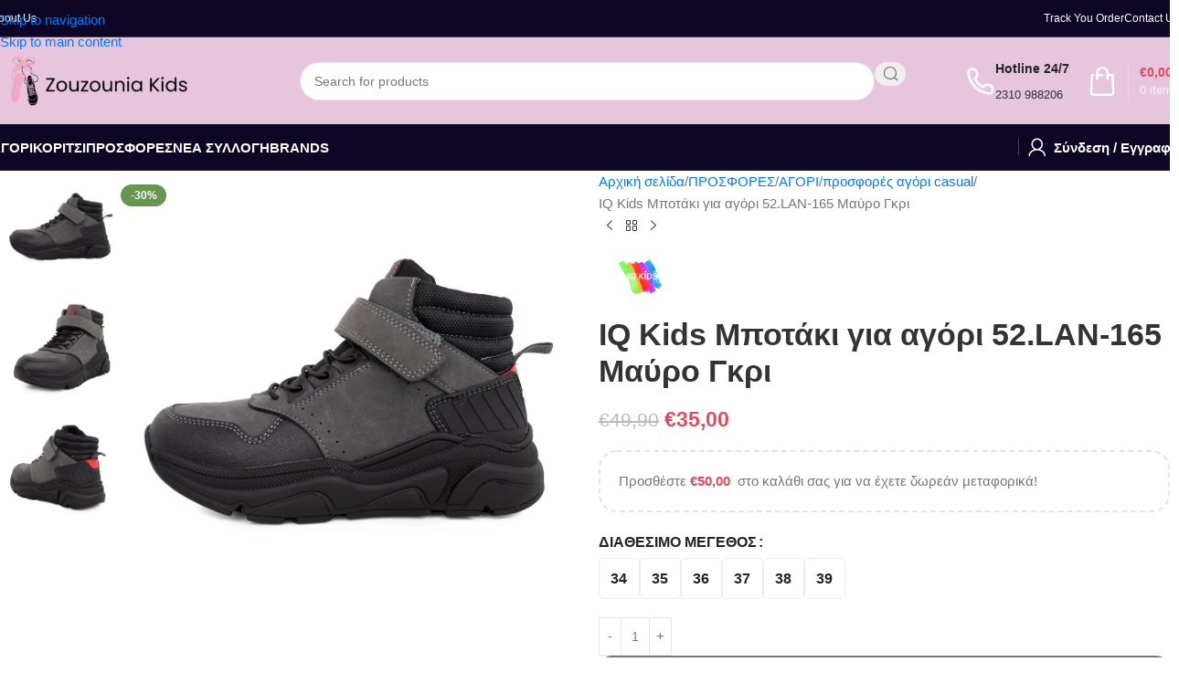

--- FILE ---
content_type: text/html; charset=UTF-8
request_url: https://zouzounia-kids.gr/product/iq-kids-%CE%BC%CF%80%CE%BF%CF%84%CE%AC%CE%BA%CE%B9-%CE%B3%CE%B9%CE%B1-%CE%B1%CE%B3%CF%8C%CF%81%CE%B9-52-lan-165-%CE%BC%CE%B1%CF%8D%CF%81%CE%BF-%CE%B3%CE%BA%CF%81%CE%B9/
body_size: 53267
content:
<!DOCTYPE html><html lang="el" prefix="og: https://ogp.me/ns#"><head><script data-no-optimize="1">var litespeed_docref=sessionStorage.getItem("litespeed_docref");litespeed_docref&&(Object.defineProperty(document,"referrer",{get:function(){return litespeed_docref}}),sessionStorage.removeItem("litespeed_docref"));</script> <meta charset="UTF-8"><link rel="profile" href="https://gmpg.org/xfn/11"><link rel="pingback" href="https://zouzounia-kids.gr/xmlrpc.php">
 <script data-cfasync="false" data-pagespeed-no-defer>var pys_datalayer_name = "dataLayerPYS";
	window.dataLayerPYS = window.dataLayerPYS || [];</script> <title>IQ Kids Μποτάκι για αγόρι 52.LAN-165 Μαύρο Γκρι - ZOUZOUNIA-KIDS</title><meta name="description" content="Sport Casual μποτάκι Δερμάτινος ανατομικός πάτος Κλείσιμο με αυτοκόλλητο Σταθερό κράτημα αστραγάλου Λαστιχένια αντιολισθητική σόλα Αδιάβροχο (βιοτεχνόδερμα)"/><meta name="robots" content="follow, index, max-snippet:-1, max-video-preview:-1, max-image-preview:large"/><link rel="canonical" href="https://zouzounia-kids.gr/product/iq-kids-%ce%bc%cf%80%ce%bf%cf%84%ce%ac%ce%ba%ce%b9-%ce%b3%ce%b9%ce%b1-%ce%b1%ce%b3%cf%8c%cf%81%ce%b9-52-lan-165-%ce%bc%ce%b1%cf%8d%cf%81%ce%bf-%ce%b3%ce%ba%cf%81%ce%b9/" /><meta property="og:locale" content="el_GR" /><meta property="og:type" content="product" /><meta property="og:title" content="IQ Kids Μποτάκι για αγόρι 52.LAN-165 Μαύρο Γκρι - ZOUZOUNIA-KIDS" /><meta property="og:description" content="Sport Casual μποτάκι Δερμάτινος ανατομικός πάτος Κλείσιμο με αυτοκόλλητο Σταθερό κράτημα αστραγάλου Λαστιχένια αντιολισθητική σόλα Αδιάβροχο (βιοτεχνόδερμα)" /><meta property="og:url" content="https://zouzounia-kids.gr/product/iq-kids-%ce%bc%cf%80%ce%bf%cf%84%ce%ac%ce%ba%ce%b9-%ce%b3%ce%b9%ce%b1-%ce%b1%ce%b3%cf%8c%cf%81%ce%b9-52-lan-165-%ce%bc%ce%b1%cf%8d%cf%81%ce%bf-%ce%b3%ce%ba%cf%81%ce%b9/" /><meta property="og:site_name" content="ZOUZOUNIA-KIDS" /><meta property="og:updated_time" content="2025-07-01T18:42:20+03:00" /><meta property="og:image" content="https://zouzounia-kids.gr/wp-content/uploads/2022/10/IMG_0045-1.jpg" /><meta property="og:image:secure_url" content="https://zouzounia-kids.gr/wp-content/uploads/2022/10/IMG_0045-1.jpg" /><meta property="og:image:width" content="1080" /><meta property="og:image:height" content="1080" /><meta property="og:image:alt" content="IQ Kids Μποτάκι για αγόρι 52.LAN-165 Μαύρο Γκρι" /><meta property="og:image:type" content="image/jpeg" /><meta property="product:availability" content="instock" /><meta name="twitter:card" content="summary_large_image" /><meta name="twitter:title" content="IQ Kids Μποτάκι για αγόρι 52.LAN-165 Μαύρο Γκρι - ZOUZOUNIA-KIDS" /><meta name="twitter:description" content="Sport Casual μποτάκι Δερμάτινος ανατομικός πάτος Κλείσιμο με αυτοκόλλητο Σταθερό κράτημα αστραγάλου Λαστιχένια αντιολισθητική σόλα Αδιάβροχο (βιοτεχνόδερμα)" /><meta name="twitter:image" content="https://zouzounia-kids.gr/wp-content/uploads/2022/10/IMG_0045-1.jpg" /><meta name="twitter:label1" content="Price" /><meta name="twitter:data1" content="&euro;35,00" /><meta name="twitter:label2" content="Availability" /><meta name="twitter:data2" content="In stock" /> <script type="application/ld+json" class="rank-math-schema">{"@context":"https://schema.org","@graph":[{"@type":"Organization","@id":"https://zouzounia-kids.gr/#organization","name":"ZOUZOUNIA-KIDS"},{"@type":"WebSite","@id":"https://zouzounia-kids.gr/#website","url":"https://zouzounia-kids.gr","name":"ZOUZOUNIA-KIDS","publisher":{"@id":"https://zouzounia-kids.gr/#organization"},"inLanguage":"el"},{"@type":"ImageObject","@id":"https://zouzounia-kids.gr/wp-content/uploads/2022/10/IMG_0045-1.jpg","url":"https://zouzounia-kids.gr/wp-content/uploads/2022/10/IMG_0045-1.jpg","width":"1080","height":"1080","inLanguage":"el"},{"@type":"ItemPage","@id":"https://zouzounia-kids.gr/product/iq-kids-%ce%bc%cf%80%ce%bf%cf%84%ce%ac%ce%ba%ce%b9-%ce%b3%ce%b9%ce%b1-%ce%b1%ce%b3%cf%8c%cf%81%ce%b9-52-lan-165-%ce%bc%ce%b1%cf%8d%cf%81%ce%bf-%ce%b3%ce%ba%cf%81%ce%b9/#webpage","url":"https://zouzounia-kids.gr/product/iq-kids-%ce%bc%cf%80%ce%bf%cf%84%ce%ac%ce%ba%ce%b9-%ce%b3%ce%b9%ce%b1-%ce%b1%ce%b3%cf%8c%cf%81%ce%b9-52-lan-165-%ce%bc%ce%b1%cf%8d%cf%81%ce%bf-%ce%b3%ce%ba%cf%81%ce%b9/","name":"IQ Kids \u039c\u03c0\u03bf\u03c4\u03ac\u03ba\u03b9 \u03b3\u03b9\u03b1 \u03b1\u03b3\u03cc\u03c1\u03b9 52.LAN-165 \u039c\u03b1\u03cd\u03c1\u03bf \u0393\u03ba\u03c1\u03b9 - ZOUZOUNIA-KIDS","datePublished":"2022-10-19T17:55:09+03:00","dateModified":"2025-07-01T18:42:20+03:00","isPartOf":{"@id":"https://zouzounia-kids.gr/#website"},"primaryImageOfPage":{"@id":"https://zouzounia-kids.gr/wp-content/uploads/2022/10/IMG_0045-1.jpg"},"inLanguage":"el"},{"@type":"Product","name":"IQ Kids \u039c\u03c0\u03bf\u03c4\u03ac\u03ba\u03b9 \u03b3\u03b9\u03b1 \u03b1\u03b3\u03cc\u03c1\u03b9 52.LAN-165 \u039c\u03b1\u03cd\u03c1\u03bf \u0393\u03ba\u03c1\u03b9 - ZOUZOUNIA-KIDS","description":"Sport Casual \u03bc\u03c0\u03bf\u03c4\u03ac\u03ba\u03b9 \u0394\u03b5\u03c1\u03bc\u03ac\u03c4\u03b9\u03bd\u03bf\u03c2 \u03b1\u03bd\u03b1\u03c4\u03bf\u03bc\u03b9\u03ba\u03cc\u03c2 \u03c0\u03ac\u03c4\u03bf\u03c2 \u039a\u03bb\u03b5\u03af\u03c3\u03b9\u03bc\u03bf \u03bc\u03b5 \u03b1\u03c5\u03c4\u03bf\u03ba\u03cc\u03bb\u03bb\u03b7\u03c4\u03bf \u03a3\u03c4\u03b1\u03b8\u03b5\u03c1\u03cc \u03ba\u03c1\u03ac\u03c4\u03b7\u03bc\u03b1 \u03b1\u03c3\u03c4\u03c1\u03b1\u03b3\u03ac\u03bb\u03bf\u03c5 \u039b\u03b1\u03c3\u03c4\u03b9\u03c7\u03ad\u03bd\u03b9\u03b1 \u03b1\u03bd\u03c4\u03b9\u03bf\u03bb\u03b9\u03c3\u03b8\u03b7\u03c4\u03b9\u03ba\u03ae \u03c3\u03cc\u03bb\u03b1 \u0391\u03b4\u03b9\u03ac\u03b2\u03c1\u03bf\u03c7\u03bf (\u03b2\u03b9\u03bf\u03c4\u03b5\u03c7\u03bd\u03cc\u03b4\u03b5\u03c1\u03bc\u03b1) \u03a3\u03b1\u03b3\u03c1\u03ad \u03c5\u03bb\u03b9\u03ba\u03cc \u03c3\u03c4\u03b7 \u03bc\u03cd\u03c4\u03b7 \u03c4\u03bf\u03c5 \u03c0\u03b1\u03c0\u03bf\u03c5\u03c4\u03c3\u03b9\u03bf\u03cd \u03b3\u03b9\u03b1 \u03b1\u03c0\u03bf\u03c6\u03c5\u03b3\u03ae \u03b3\u03b4\u03b1\u03c1\u03c3\u03b9\u03bc\u03ac\u03c4\u03c9\u03bd \u039c\u03b1\u03cd\u03c1\u03bf \u0393\u03ba\u03c1\u03af","sku":"52.LAN-165","category":"\u0391\u0393\u039f\u03a1\u0399 &gt; Casual","mainEntityOfPage":{"@id":"https://zouzounia-kids.gr/product/iq-kids-%ce%bc%cf%80%ce%bf%cf%84%ce%ac%ce%ba%ce%b9-%ce%b3%ce%b9%ce%b1-%ce%b1%ce%b3%cf%8c%cf%81%ce%b9-52-lan-165-%ce%bc%ce%b1%cf%8d%cf%81%ce%bf-%ce%b3%ce%ba%cf%81%ce%b9/#webpage"},"image":[{"@type":"ImageObject","url":"https://zouzounia-kids.gr/wp-content/uploads/2022/10/IMG_0045-1.jpg","height":"1080","width":"1080"},{"@type":"ImageObject","url":"https://zouzounia-kids.gr/wp-content/uploads/2022/10/IMG_0046-1.jpg","height":"1080","width":"1080"},{"@type":"ImageObject","url":"https://zouzounia-kids.gr/wp-content/uploads/2022/10/IMG_0047-1.jpg","height":"1080","width":"1080"}],"offers":{"@type":"Offer","price":"35.00","priceValidUntil":"2027-12-31","priceCurrency":"EUR","availability":"http://schema.org/InStock","seller":{"@type":"Organization","@id":"https://zouzounia-kids.gr/","name":"ZOUZOUNIA-KIDS","url":"https://zouzounia-kids.gr","logo":""},"url":"https://zouzounia-kids.gr/product/iq-kids-%ce%bc%cf%80%ce%bf%cf%84%ce%ac%ce%ba%ce%b9-%ce%b3%ce%b9%ce%b1-%ce%b1%ce%b3%cf%8c%cf%81%ce%b9-52-lan-165-%ce%bc%ce%b1%cf%8d%cf%81%ce%bf-%ce%b3%ce%ba%cf%81%ce%b9/"},"additionalProperty":[{"@type":"PropertyValue","name":"pa_brand","value":"IQ KIDS"},{"@type":"PropertyValue","name":"pa_availability","value":"\u0386\u03bc\u03b5\u03c3\u03b1 \u03b4\u03b9\u03b1\u03b8\u03ad\u03c3\u03b9\u03bc\u03bf"}],"@id":"https://zouzounia-kids.gr/product/iq-kids-%ce%bc%cf%80%ce%bf%cf%84%ce%ac%ce%ba%ce%b9-%ce%b3%ce%b9%ce%b1-%ce%b1%ce%b3%cf%8c%cf%81%ce%b9-52-lan-165-%ce%bc%ce%b1%cf%8d%cf%81%ce%bf-%ce%b3%ce%ba%cf%81%ce%b9/#richSnippet"}]}</script> <link rel='dns-prefetch' href='//fonts.googleapis.com' /><link rel="alternate" type="application/rss+xml" title="Ροή RSS &raquo; ZOUZOUNIA-KIDS" href="https://zouzounia-kids.gr/feed/" /><link rel="alternate" type="application/rss+xml" title="Ροή Σχολίων &raquo; ZOUZOUNIA-KIDS" href="https://zouzounia-kids.gr/comments/feed/" /><link rel="alternate" type="application/rss+xml" title="Ροή Σχολίων ZOUZOUNIA-KIDS &raquo; IQ Kids Μποτάκι για αγόρι 52.LAN-165 Μαύρο Γκρι" href="https://zouzounia-kids.gr/product/iq-kids-%ce%bc%cf%80%ce%bf%cf%84%ce%ac%ce%ba%ce%b9-%ce%b3%ce%b9%ce%b1-%ce%b1%ce%b3%cf%8c%cf%81%ce%b9-52-lan-165-%ce%bc%ce%b1%cf%8d%cf%81%ce%bf-%ce%b3%ce%ba%cf%81%ce%b9/feed/" /><link rel="alternate" title="oEmbed (JSON)" type="application/json+oembed" href="https://zouzounia-kids.gr/wp-json/oembed/1.0/embed?url=https%3A%2F%2Fzouzounia-kids.gr%2Fproduct%2Fiq-kids-%25ce%25bc%25cf%2580%25ce%25bf%25cf%2584%25ce%25ac%25ce%25ba%25ce%25b9-%25ce%25b3%25ce%25b9%25ce%25b1-%25ce%25b1%25ce%25b3%25cf%258c%25cf%2581%25ce%25b9-52-lan-165-%25ce%25bc%25ce%25b1%25cf%258d%25cf%2581%25ce%25bf-%25ce%25b3%25ce%25ba%25cf%2581%25ce%25b9%2F" /><link rel="alternate" title="oEmbed (XML)" type="text/xml+oembed" href="https://zouzounia-kids.gr/wp-json/oembed/1.0/embed?url=https%3A%2F%2Fzouzounia-kids.gr%2Fproduct%2Fiq-kids-%25ce%25bc%25cf%2580%25ce%25bf%25cf%2584%25ce%25ac%25ce%25ba%25ce%25b9-%25ce%25b3%25ce%25b9%25ce%25b1-%25ce%25b1%25ce%25b3%25cf%258c%25cf%2581%25ce%25b9-52-lan-165-%25ce%25bc%25ce%25b1%25cf%258d%25cf%2581%25ce%25bf-%25ce%25b3%25ce%25ba%25cf%2581%25ce%25b9%2F&#038;format=xml" /><style id='wp-img-auto-sizes-contain-inline-css' type='text/css'>img:is([sizes=auto i],[sizes^="auto," i]){contain-intrinsic-size:3000px 1500px}
/*# sourceURL=wp-img-auto-sizes-contain-inline-css */</style><link data-optimized="2" rel="stylesheet" href="https://zouzounia-kids.gr/wp-content/litespeed/css/96f8b7a38ff9b34103a4afae1b974de9.css?ver=ccf03" /><style id='safe-svg-svg-icon-style-inline-css' type='text/css'>.safe-svg-cover{text-align:center}.safe-svg-cover .safe-svg-inside{display:inline-block;max-width:100%}.safe-svg-cover svg{fill:currentColor;height:100%;max-height:100%;max-width:100%;width:100%}

/*# sourceURL=https://zouzounia-kids.gr/wp-content/plugins/safe-svg/dist/safe-svg-block-frontend.css */</style><style id='woocommerce-inline-inline-css' type='text/css'>.woocommerce form .form-row .required { visibility: visible; }
/*# sourceURL=woocommerce-inline-inline-css */</style> <script type="litespeed/javascript" data-src="https://zouzounia-kids.gr/wp-includes/js/jquery/jquery.min.js" id="jquery-core-js"></script> <script id="cardlink-payment-gateway-js-extra" type="litespeed/javascript">var urls={"home":"https://zouzounia-kids.gr","theme":"/home/zou13520/public_html/wp-content/themes/woodmart","plugins":"https://zouzounia-kids.gr/wp-content/plugins","assets":"https://zouzounia-kids.gr/wp-content/themes/woodmart-child/assets","ajax":"https://zouzounia-kids.gr/wp-admin/admin-ajax.php"}</script> <script type="text/javascript" src="https://zouzounia-kids.gr/wp-content/plugins/woocommerce/assets/js/jquery-blockui/jquery.blockUI.min.js" id="wc-jquery-blockui-js" defer="defer" data-wp-strategy="defer"></script> <script id="wc-add-to-cart-js-extra" type="litespeed/javascript">var wc_add_to_cart_params={"ajax_url":"/wp-admin/admin-ajax.php","wc_ajax_url":"/?wc-ajax=%%endpoint%%","i18n_view_cart":"\u039a\u03b1\u03bb\u03ac\u03b8\u03b9","cart_url":"https://zouzounia-kids.gr/cart/","is_cart":"","cart_redirect_after_add":"no"}</script> <script type="text/javascript" src="https://zouzounia-kids.gr/wp-content/plugins/woocommerce/assets/js/zoom/jquery.zoom.min.js" id="wc-zoom-js" defer="defer" data-wp-strategy="defer"></script> <script id="wc-single-product-js-extra" type="litespeed/javascript">var wc_single_product_params={"i18n_required_rating_text":"\u03a0\u03b1\u03c1\u03b1\u03ba\u03b1\u03bb\u03bf\u03cd\u03bc\u03b5, \u03b5\u03c0\u03b9\u03bb\u03ad\u03be\u03c4\u03b5 \u03bc\u03af\u03b1 \u03b2\u03b1\u03b8\u03bc\u03bf\u03bb\u03bf\u03b3\u03af\u03b1","i18n_rating_options":["1 \u03b1\u03c0\u03cc 5 \u03b1\u03c3\u03c4\u03ad\u03c1\u03b9\u03b1","2 \u03b1\u03c0\u03cc 5 \u03b1\u03c3\u03c4\u03ad\u03c1\u03b9\u03b1","3 \u03b1\u03c0\u03cc 5 \u03b1\u03c3\u03c4\u03ad\u03c1\u03b9\u03b1","4 \u03b1\u03c0\u03cc 5 \u03b1\u03c3\u03c4\u03ad\u03c1\u03b9\u03b1","5 \u03b1\u03c0\u03cc 5 \u03b1\u03c3\u03c4\u03ad\u03c1\u03b9\u03b1"],"i18n_product_gallery_trigger_text":"View full-screen image gallery","review_rating_required":"yes","flexslider":{"rtl":!1,"animation":"slide","smoothHeight":!0,"directionNav":!1,"controlNav":"thumbnails","slideshow":!1,"animationSpeed":500,"animationLoop":!1,"allowOneSlide":!1},"zoom_enabled":"","zoom_options":[],"photoswipe_enabled":"","photoswipe_options":{"shareEl":!1,"closeOnScroll":!1,"history":!1,"hideAnimationDuration":0,"showAnimationDuration":0},"flexslider_enabled":""}</script> <script id="woocommerce-js-extra" type="litespeed/javascript">var woocommerce_params={"ajax_url":"/wp-admin/admin-ajax.php","wc_ajax_url":"/?wc-ajax=%%endpoint%%","i18n_password_show":"\u0395\u03bc\u03c6\u03ac\u03bd\u03b9\u03c3\u03b7 \u03c3\u03c5\u03bd\u03b8\u03b7\u03bc\u03b1\u03c4\u03b9\u03ba\u03bf\u03cd","i18n_password_hide":"\u0391\u03c0\u03cc\u03ba\u03c1\u03c5\u03c8\u03b7 \u03c3\u03c5\u03bd\u03b8\u03b7\u03bc\u03b1\u03c4\u03b9\u03ba\u03bf\u03cd"}</script> <script id="pmw-js-extra" type="litespeed/javascript">var pmw={"ajax_url":"https://zouzounia-kids.gr/wp-admin/admin-ajax.php","root":"https://zouzounia-kids.gr/wp-json/","nonce_wp_rest":"3bd2af7018","nonce_ajax":"387ea892a8"}</script> <script type="litespeed/javascript" data-src="https://zouzounia-kids.gr/wp-content/plugins/woocommerce-google-adwords-conversion-tracking-tag/js/public/free/pmw-public.p1.min.js" id="pmw-js"></script> <script id="enhanced-ecommerce-google-analytics-js-extra" type="litespeed/javascript">var ConvAioGlobal={"nonce":"68d7c7aa86"}</script> <script data-cfasync="false" data-no-optimize="1" data-pagespeed-no-defer type="text/javascript" src="https://zouzounia-kids.gr/wp-content/plugins/enhanced-e-commerce-for-woocommerce-store/public/js/con-gtm-google-analytics.js" id="enhanced-ecommerce-google-analytics-js"></script> <script data-cfasync="false" data-no-optimize="1" data-pagespeed-no-defer type="text/javascript" id="enhanced-ecommerce-google-analytics-js-after">/*  */
tvc_smd={"tvc_wcv":"10.4.3","tvc_wpv":"6.9","tvc_eev":"7.2.15","tvc_sub_data":{"sub_id":"42951","cu_id":"33459","pl_id":"1","ga_tra_option":"GA4","ga_property_id":"","ga_measurement_id":"G-22B95N7QDD","ga_ads_id":"","ga_gmc_id":"735139130","ga_gmc_id_p":"735139130","op_gtag_js":"0","op_en_e_t":"0","op_rm_t_t":"0","op_dy_rm_t_t":"0","op_li_ga_wi_ads":"0","gmc_is_product_sync":"1","gmc_is_site_verified":"1","gmc_is_domain_claim":"0","gmc_product_count":"100","fb_pixel_id":""}};
//# sourceURL=enhanced-ecommerce-google-analytics-js-after
/*  */</script> <link rel="https://api.w.org/" href="https://zouzounia-kids.gr/wp-json/" /><link rel="alternate" title="JSON" type="application/json" href="https://zouzounia-kids.gr/wp-json/wp/v2/product/27933" /><link rel="EditURI" type="application/rsd+xml" title="RSD" href="https://zouzounia-kids.gr/xmlrpc.php?rsd" /><meta name="facebook-domain-verification" content="m58et9ixwx9q20g98nfgn84x81kyrz" />
 <script type="litespeed/javascript" data-src="https://www.googletagmanager.com/gtag/js?id=UA-193904534-1"></script> <script type="litespeed/javascript">window.dataLayer=window.dataLayer||[];function gtag(){dataLayer.push(arguments)}
gtag('js',new Date());gtag('config','UA-193904534-1')</script>  <script type="litespeed/javascript">(function(w,d,s,l,i){w[l]=w[l]||[];w[l].push({'gtm.start':new Date().getTime(),event:'gtm.js'});var f=d.getElementsByTagName(s)[0],j=d.createElement(s),dl=l!='dataLayer'?'&l='+l:'';j.async=!0;j.src='https://www.googletagmanager.com/gtm.js?id='+i+dl;f.parentNode.insertBefore(j,f)})(window,document,'script','dataLayer','GTM-5KN7XCF')</script> <meta name="google-site-verification" content="L3nGQaeQKDuC-aH1WnfH60FUfXMOxPut-2ib_n-1Ca0" />
 <script type="litespeed/javascript" data-src="https://www.googletagmanager.com/gtag/js?id=AW-10883160546"></script> <script type="litespeed/javascript">window.dataLayer=window.dataLayer||[];function gtag(){dataLayer.push(arguments)}
gtag('js',new Date());gtag('config','AW-10883160546')</script>  <script type="litespeed/javascript" data-src="https://www.googletagmanager.com/gtag/js?id=GT-WKR8B97"></script> <script type="litespeed/javascript">window.dataLayer=window.dataLayer||[];function gtag(){dataLayer.push(arguments)}
gtag('js',new Date());gtag('config','GT-WKR8B97')</script> <meta name="theme-color" content="rgb(13,6,37)"><meta name="viewport" content="width=device-width, initial-scale=1.0, maximum-scale=1.0, user-scalable=no">
<noscript><style>.woocommerce-product-gallery{ opacity: 1 !important; }</style></noscript><meta name="generator" content="Elementor 3.34.3; features: e_font_icon_svg, additional_custom_breakpoints; settings: css_print_method-external, google_font-enabled, font_display-swap"> <script type="litespeed/javascript">window.pmwDataLayer=window.pmwDataLayer||{};window.pmwDataLayer=Object.assign(window.pmwDataLayer,{"cart":{},"cart_item_keys":{},"version":{"number":"1.55.0","pro":!1,"eligible_for_updates":!1,"distro":"fms","beta":!1,"show":!0},"pixels":{"google":{"linker":{"settings":null},"user_id":!1,"ads":{"conversion_ids":{"AW-10883160546":"-TR2CKj0u84aEOKzv8Uo"},"dynamic_remarketing":{"status":!0,"id_type":"post_id","send_events_with_parent_ids":!0},"google_business_vertical":"retail","phone_conversion_number":"","phone_conversion_label":""},"analytics":{"ga4":{"measurement_id":"G-22B95N7QDD","parameters":{},"mp_active":!1,"debug_mode":!1,"page_load_time_tracking":!1},"id_type":"post_id"},"tag_id":"AW-10883160546","tag_id_suppressed":[],"tag_gateway":{"measurement_path":""},"tcf_support":!1,"consent_mode":{"is_active":!0,"wait_for_update":500,"ads_data_redaction":!1,"url_passthrough":!0}}},"shop":{"list_name":"Product | IQ Kids Μποτάκι για αγόρι 52.LAN-165 Μαύρο Γκρι","list_id":"product_iq-kids-%ce%bc%cf%80%ce%bf%cf%84%ce%ac%ce%ba%ce%b9-%ce%b3%ce%b9%ce%b1-%ce%b1%ce%b3%cf%8c%cf%81%ce%b9-52-lan-165-%ce%bc%ce%b1%cf%8d%cf%81%ce%bf-%ce%b3%ce%ba%cf%81%ce%b9","page_type":"product","product_type":"variable","currency":"EUR","selectors":{"addToCart":[],"beginCheckout":[]},"order_duplication_prevention":!0,"view_item_list_trigger":{"test_mode":!1,"background_color":"green","opacity":0.5,"repeat":!0,"timeout":1000,"threshold":0.8},"variations_output":!0,"session_active":!1},"page":{"id":27933,"title":"IQ Kids Μποτάκι για αγόρι 52.LAN-165 Μαύρο Γκρι","type":"product","categories":[],"parent":{"id":0,"title":"IQ Kids Μποτάκι για αγόρι 52.LAN-165 Μαύρο Γκρι","type":"product","categories":[]}},"general":{"user_logged_in":!1,"scroll_tracking_thresholds":[],"page_id":27933,"exclude_domains":[],"server_2_server":{"active":!1,"user_agent_exclude_patterns":[],"ip_exclude_list":[],"pageview_event_s2s":{"is_active":!1,"pixels":[]}},"consent_management":{"explicit_consent":!1},"lazy_load_pmw":!1,"chunk_base_path":"https://zouzounia-kids.gr/wp-content/plugins/woocommerce-google-adwords-conversion-tracking-tag/js/public/free/","modules":{"load_deprecated_functions":!0}}})</script> <meta name="pm-dataLayer-meta" content="27933" class="pmwProductId"
data-id="27933"> <script type="litespeed/javascript">(window.pmwDataLayer=window.pmwDataLayer||{}).products=window.pmwDataLayer.products||{};window.pmwDataLayer.products[27933]={"id":"27933","sku":"52.LAN-165","price":35,"brand":"IQ KIDS","quantity":1,"dyn_r_ids":{"post_id":"27933","sku":"52.LAN-165","gpf":"woocommerce_gpf_27933","gla":"gla_27933"},"is_variable":!0,"type":"variable","name":"IQ Kids Μποτάκι για αγόρι 52.LAN-165 Μαύρο Γκρι","category":["Casual","ΑΓΟΡΙ","Μποτάκια","ΠΡΟΣΦΟΡΕΣ","προσφορές αγόρι casual","προσφορές αγόρι μποτάκια","ΑΓΟΡΙ"],"is_variation":!1}</script> <meta name="pm-dataLayer-meta" content="27934" class="pmwProductId"
data-id="27934"> <script type="litespeed/javascript">(window.pmwDataLayer=window.pmwDataLayer||{}).products=window.pmwDataLayer.products||{};window.pmwDataLayer.products[27934]={"id":"27934","sku":"52.LAN-165","price":35,"brand":"IQ KIDS","quantity":1,"dyn_r_ids":{"post_id":"27934","sku":"52.LAN-165","gpf":"woocommerce_gpf_27934","gla":"gla_27934"},"is_variable":!1,"type":"variation","name":"IQ Kids Μποτάκι για αγόρι 52.LAN-165 Μαύρο Γκρι","parent_id_dyn_r_ids":{"post_id":"27933","sku":"52.LAN-165","gpf":"woocommerce_gpf_27933","gla":"gla_27933"},"parent_id":27933,"category":["Casual","ΑΓΟΡΙ","Μποτάκια","ΠΡΟΣΦΟΡΕΣ","προσφορές αγόρι casual","προσφορές αγόρι μποτάκια","ΑΓΟΡΙ"],"variant":"Size: 34","is_variation":!0}</script> <meta name="pm-dataLayer-meta" content="27936" class="pmwProductId"
data-id="27936"> <script type="litespeed/javascript">(window.pmwDataLayer=window.pmwDataLayer||{}).products=window.pmwDataLayer.products||{};window.pmwDataLayer.products[27936]={"id":"27936","sku":"52.LAN-165","price":35,"brand":"IQ KIDS","quantity":1,"dyn_r_ids":{"post_id":"27936","sku":"52.LAN-165","gpf":"woocommerce_gpf_27936","gla":"gla_27936"},"is_variable":!1,"type":"variation","name":"IQ Kids Μποτάκι για αγόρι 52.LAN-165 Μαύρο Γκρι","parent_id_dyn_r_ids":{"post_id":"27933","sku":"52.LAN-165","gpf":"woocommerce_gpf_27933","gla":"gla_27933"},"parent_id":27933,"category":["Casual","ΑΓΟΡΙ","Μποτάκια","ΠΡΟΣΦΟΡΕΣ","προσφορές αγόρι casual","προσφορές αγόρι μποτάκια","ΑΓΟΡΙ"],"variant":"Size: 36","is_variation":!0}</script> <style type="text/css">.recentcomments a{display:inline !important;padding:0 !important;margin:0 !important;}</style> <script data-cfasync="false" data-no-optimize="1" data-pagespeed-no-defer>var tvc_lc = 'EUR';</script> <script data-cfasync="false" data-no-optimize="1" data-pagespeed-no-defer>var tvc_lc = 'EUR';</script> <script data-cfasync="false" data-pagespeed-no-defer type="text/javascript">window.dataLayer = window.dataLayer || [];
      dataLayer.push({"event":"begin_datalayer","cov_ga4_measurment_id":"G-22B95N7QDD","conv_track_email":"1","conv_track_phone":"1","conv_track_address":"1","conv_track_page_scroll":"1","conv_track_file_download":"1","conv_track_author":"1","conv_track_signup":"1","conv_track_signin":"1"});</script>  <script type="litespeed/javascript">(function(w,d,s,l,i){w[l]=w[l]||[];w[l].push({'gtm.start':new Date().getTime(),event:'gtm.js'});var f=d.getElementsByTagName(s)[0],j=d.createElement(s),dl=l!='dataLayer'?'&l='+l:'';j.async=!0;j.src='https://www.googletagmanager.com/gtm.js?id='+i+dl;f.parentNode.insertBefore(j,f)})(window,document,'script','dataLayer','GTM-K7X94DG')</script>  <script type="litespeed/javascript">(window.gaDevIds=window.gaDevIds||[]).push('5CDcaG')</script> <script data-cfasync="false" data-no-optimize="1" data-pagespeed-no-defer>var tvc_lc = 'EUR';</script> <script data-cfasync="false" data-no-optimize="1" data-pagespeed-no-defer>var tvc_lc = 'EUR';</script> <style>.e-con.e-parent:nth-of-type(n+4):not(.e-lazyloaded):not(.e-no-lazyload),
				.e-con.e-parent:nth-of-type(n+4):not(.e-lazyloaded):not(.e-no-lazyload) * {
					background-image: none !important;
				}
				@media screen and (max-height: 1024px) {
					.e-con.e-parent:nth-of-type(n+3):not(.e-lazyloaded):not(.e-no-lazyload),
					.e-con.e-parent:nth-of-type(n+3):not(.e-lazyloaded):not(.e-no-lazyload) * {
						background-image: none !important;
					}
				}
				@media screen and (max-height: 640px) {
					.e-con.e-parent:nth-of-type(n+2):not(.e-lazyloaded):not(.e-no-lazyload),
					.e-con.e-parent:nth-of-type(n+2):not(.e-lazyloaded):not(.e-no-lazyload) * {
						background-image: none !important;
					}
				}</style><link rel="icon" href="https://zouzounia-kids.gr/wp-content/uploads/2021/03/Favicon-Transparent.ico" sizes="32x32" /><link rel="icon" href="https://zouzounia-kids.gr/wp-content/uploads/2021/03/Favicon-Transparent.ico" sizes="192x192" /><link rel="apple-touch-icon" href="https://zouzounia-kids.gr/wp-content/uploads/2021/03/Favicon-Transparent.ico" /><meta name="msapplication-TileImage" content="https://zouzounia-kids.gr/wp-content/uploads/2021/03/Favicon-Transparent.ico" /><style type="text/css" id="wp-custom-css">.home-custom-img{
	float: left;
	width: 50%;
}

.info-box-inner{
	margin-top: 15px;
}</style><style></style><style id="wd-style-header_695440-css" data-type="wd-style-header_695440">:root{
	--wd-top-bar-h: 40px;
	--wd-top-bar-sm-h: 40px;
	--wd-top-bar-sticky-h: .00001px;
	--wd-top-bar-brd-w: 1px;

	--wd-header-general-h: 95px;
	--wd-header-general-sm-h: 60px;
	--wd-header-general-sticky-h: 60px;
	--wd-header-general-brd-w: .00001px;

	--wd-header-bottom-h: 50px;
	--wd-header-bottom-sm-h: 60px;
	--wd-header-bottom-sticky-h: 50px;
	--wd-header-bottom-brd-w: 1px;

	--wd-header-clone-h: .00001px;

	--wd-header-brd-w: calc(var(--wd-top-bar-brd-w) + var(--wd-header-general-brd-w) + var(--wd-header-bottom-brd-w));
	--wd-header-h: calc(var(--wd-top-bar-h) + var(--wd-header-general-h) + var(--wd-header-bottom-h) + var(--wd-header-brd-w));
	--wd-header-sticky-h: calc(var(--wd-top-bar-sticky-h) + var(--wd-header-general-sticky-h) + var(--wd-header-bottom-sticky-h) + var(--wd-header-clone-h) + var(--wd-header-brd-w));
	--wd-header-sm-h: calc(var(--wd-top-bar-sm-h) + var(--wd-header-general-sm-h) + var(--wd-header-bottom-sm-h) + var(--wd-header-brd-w));
}

.whb-top-bar .wd-dropdown {
	margin-top: -1px;
}

.whb-top-bar .wd-dropdown:after {
	height: 10px;
}


.whb-sticked .whb-general-header .wd-dropdown:not(.sub-sub-menu) {
	margin-top: 9px;
}

.whb-sticked .whb-general-header .wd-dropdown:not(.sub-sub-menu):after {
	height: 20px;
}

:root:has(.whb-top-bar.whb-border-boxed) {
	--wd-top-bar-brd-w: .00001px;
}

@media (max-width: 1024px) {
:root:has(.whb-top-bar.whb-hidden-mobile) {
	--wd-top-bar-brd-w: .00001px;
}
}


:root:has(.whb-header-bottom.whb-border-boxed) {
	--wd-header-bottom-brd-w: .00001px;
}

@media (max-width: 1024px) {
:root:has(.whb-header-bottom.whb-hidden-mobile) {
	--wd-header-bottom-brd-w: .00001px;
}
}

.whb-header-bottom .wd-dropdown {
	margin-top: 4px;
}

.whb-header-bottom .wd-dropdown:after {
	height: 15px;
}

.whb-sticked .whb-header-bottom .wd-dropdown:not(.sub-sub-menu) {
	margin-top: 4px;
}

.whb-sticked .whb-header-bottom .wd-dropdown:not(.sub-sub-menu):after {
	height: 15px;
}


		
.whb-shlltlifi6zqvmlf29c1.info-box-wrapper div.wd-info-box {
	--ib-icon-sp: 10px;
}
.whb-shlltlifi6zqvmlf29c1 .info-box-subtitle {
	font-size: 10px;
}
.whb-shlltlifi6zqvmlf29c1 .info-box-content .info-box-inner {
	font-size: 6px;
}
.whb-top-bar {
	background-color: rgba(13, 6, 37, 1);border-color: rgba(255, 255, 255, 0.25);border-bottom-width: 1px;border-bottom-style: solid;
}

.whb-o0zs6425a0g9n4vtfgug form.searchform {
	--wd-form-height: 42px;
}
.whb-22ppxhwz1fmql3xltum9.info-box-wrapper div.wd-info-box {
	--ib-icon-sp: 10px;
}
.whb-22ppxhwz1fmql3xltum9 .wd-info-box .info-box-title {
	font-size: 14px;
}
.whb-22ppxhwz1fmql3xltum9 .wd-info-box .info-box-content .info-box-title {
	line-height: 1;
}
.whb-22ppxhwz1fmql3xltum9 .info-box-content .info-box-inner {
	font-size: 13px;
	line-height: 1;
}
.whb-general-header {
	background-color: rgba(230, 197, 221, 1);border-color: rgba(129, 129, 129, 0.2);border-bottom-width: 0px;border-bottom-style: solid;
}

.whb-5z9c65xf1hcz1yobo4lw form.searchform {
	--wd-form-height: 38px;
}
.whb-header-bottom {
	background-color: rgba(13, 6, 37, 1);border-color: rgba(129, 129, 129, 0.2);border-bottom-width: 1px;border-bottom-style: solid;
}</style><style id="wd-style-theme_settings_default-css" data-type="wd-style-theme_settings_default">@font-face {
	font-weight: normal;
	font-style: normal;
	font-family: "woodmart-font";
	src: url("//zouzounia-kids.gr/wp-content/themes/woodmart/fonts/woodmart-font-2-400.woff2?v=8.3.7") format("woff2");
}

:root {
	--wd-cat-brd-radius: 50%;
	--wd-text-font: "Albert Sans", Arial, Helvetica, sans-serif;
	--wd-text-font-weight: 400;
	--wd-text-color: #767676;
	--wd-text-font-size: 15px;
	--wd-title-font: "Urbanist", Arial, Helvetica, sans-serif;
	--wd-title-font-weight: 600;
	--wd-title-color: #242424;
	--wd-entities-title-font: "Urbanist", Arial, Helvetica, sans-serif;
	--wd-entities-title-font-weight: 600;
	--wd-entities-title-color: #333333;
	--wd-entities-title-color-hover: rgb(51 51 51 / 65%);
	--wd-alternative-font: "Albert Sans", Arial, Helvetica, sans-serif;
	--wd-widget-title-font: "Urbanist", Arial, Helvetica, sans-serif;
	--wd-widget-title-font-weight: 600;
	--wd-widget-title-transform: none;
	--wd-widget-title-color: #333;
	--wd-widget-title-font-size: 16px;
	--wd-header-el-font: "Urbanist", Arial, Helvetica, sans-serif;
	--wd-header-el-font-weight: 600;
	--wd-header-el-transform: capitalize;
	--wd-header-el-font-size: 15px;
	--wd-brd-radius: 20px;
	--wd-otl-style: dotted;
	--wd-otl-width: 2px;
	--wd-primary-color: rgb(225,74,92);
	--wd-alternative-color: rgb(115,84,239);
	--btn-default-bgcolor: #f7f7f7;
	--btn-default-bgcolor-hover: #efefef;
	--btn-accented-bgcolor: rgb(225,74,92);
	--btn-accented-bgcolor-hover: rgb(205,67,84);
	--btn-transform: capitalize;
	--wd-form-brd-width: 1px;
	--notices-success-bg: rgb(56,124,77);
	--notices-success-color: #fff;
	--notices-warning-bg: #E0B252;
	--notices-warning-color: #fff;
	--wd-link-color: rgb(0,122,255);
	--wd-link-color-hover: rgb(0,63,255);
}
.wd-age-verify-wrap {
	--wd-popup-width: 500px;
}
.wd-popup.wd-promo-popup {
	background-color: #111111;
	background-image: none;
	background-repeat: no-repeat;
	background-size: contain;
	background-position: left center;
}
.wd-promo-popup-wrap {
	--wd-popup-width: 800px;
}
:is(.woodmart-archive-shop .wd-builder-off,.wd-wishlist-content,.related-and-upsells,.cart-collaterals,.wd-shop-product,.wd-fbt) .wd-products-with-bg, :is(.woodmart-archive-shop .wd-builder-off,.wd-wishlist-content,.related-and-upsells,.cart-collaterals,.wd-shop-product,.wd-fbt) .wd-products-with-bg :is(.wd-product,.wd-cat) {
	--wd-prod-bg:rgb(255,255,255);
	--wd-bordered-bg:rgb(255,255,255);
}
:is(.woodmart-woocommerce-layered-nav, .wd-product-category-filter) .wd-scroll-content {
	max-height: 223px;
}
.wd-page-title .wd-page-title-bg img {
	object-fit: cover;
	object-position: center center;
}
.wd-footer {
	background-color: rgb(255,255,255);
	background-image: none;
}
html .product.wd-cat .wd-entities-title, html .product.wd-cat.cat-design-replace-title .wd-entities-title, html .wd-masonry-first .wd-cat:first-child .wd-entities-title {
	font-size: 15px;
	text-transform: none;
}
html .page-title > .container > .title, html .page-title .wd-title-wrapp > .title {
	font-weight: 700;
	font-size: 30px;
	text-transform: capitalize;
}
html .wd-nav-mobile > li > a, html .wd-nav-mobile .wd-sub-menu li a {
	text-transform: none;
}
.page .wd-page-content {
	background-color: rgb(246,245,248);
	background-image: none;
}
.woodmart-archive-shop:not(.single-product) .wd-page-content {
	background-color: rgb(246,245,248);
	background-image: none;
}
.woodmart-archive-blog .wd-page-content {
	background-color: rgb(246,245,248);
	background-image: none;
}
.single-post .wd-page-content {
	background-color: rgb(246,245,248);
	background-image: none;
}
html .wd-buy-now-btn {
	color: rgb(225,74,92);
	background: rgb(249,219,223);
}
html .wd-buy-now-btn:hover {
	color: rgb(225,74,92);
	background: rgb(237,208,211);
}
body, [class*=color-scheme-light], [class*=color-scheme-dark], .wd-search-form[class*="wd-header-search-form"] form.searchform, .wd-el-search .searchform {
	--wd-form-color: rgb(119,119,119);
	--wd-form-placeholder-color: rgb(119,119,119);
	--wd-form-bg: rgb(255,255,255);
}
.product-labels .product-label.onsale {
	background-color: rgb(104,150,82);
}
.product-labels .product-label.featured {
	background-color: rgb(225,74,92);
}
.product-labels .product-label.out-of-stock {
	background-color: rgb(13,6,37);
}
.mfp-wrap.wd-popup-quick-view-wrap {
	--wd-popup-width: 920px;
}

@media (max-width: 1024px) {
	html .page-title > .container > .title, html .page-title .wd-title-wrapp > .title {
		font-size: 24px;
	}

}

@media (max-width: 768.98px) {
	html .page-title > .container > .title, html .page-title .wd-title-wrapp > .title {
		font-size: 22px;
	}

}
:root{
--wd-container-w: 1660px;
--wd-form-brd-radius: 35px;
--btn-default-color: #333;
--btn-default-color-hover: #333;
--btn-accented-color: #fff;
--btn-accented-color-hover: #fff;
--btn-default-brd-radius: 35px;
--btn-default-box-shadow: none;
--btn-default-box-shadow-hover: none;
--btn-accented-brd-radius: 35px;
--btn-accented-box-shadow: none;
--btn-accented-box-shadow-hover: none;
}



.wd-page-title {
background-color: rgb(246,245,248);
}</style> <script type="litespeed/javascript">(function(a,b,c,d,s){a.__bp360=c;a[c]=a[c]||function(){(a[c].q=a[c].q||[]).push(arguments)};s=b.createElement('script');s.async=!0;s.src=d;(b.body||b.head).appendChild(s)})(window,document,'bp','https://360.bestprice.gr/360.js');bp('connect','BP-321232-HD0K1fB60g');bp('native',!0)</script> </head><body data-rsssl=1 class="wp-singular product-template-default single single-product postid-27933 wp-theme-woodmart wp-child-theme-woodmart-child theme-woodmart woocommerce woocommerce-page woocommerce-no-js wrapper-custom  categories-accordion-on woodmart-ajax-shop-on notifications-sticky sticky-toolbar-on elementor-default elementor-kit-60166">
<noscript><iframe data-lazyloaded="1" src="about:blank" data-litespeed-src="https://www.googletagmanager.com/ns.html?id=GTM-5KN7XCF"
height="0" width="0" style="display:none;visibility:hidden"></iframe></noscript>
<script type="text/javascript" id="wd-flicker-fix">// Flicker fix.</script> <div class="wd-skip-links">
<a href="#menu-category-menu-marketplace-2" class="wd-skip-navigation btn">
Skip to navigation					</a>
<a href="#main-content" class="wd-skip-content btn">
Skip to main content			</a></div>
<noscript><iframe data-lazyloaded="1" src="about:blank" data-litespeed-src="https://www.googletagmanager.com/ns.html?id=GTM-K7X94DG" height="0" width="0" style="display:none;visibility:hidden"></iframe></noscript><div class="wd-page-wrapper website-wrapper"><header class="whb-header whb-header_695440 whb-sticky-shadow whb-scroll-stick whb-sticky-real whb-hide-on-scroll"><div class="whb-main-header"><div class="whb-row whb-top-bar whb-not-sticky-row whb-with-bg whb-border-fullwidth whb-color-light whb-flex-flex-middle"><div class="container"><div class="whb-flex-row whb-top-bar-inner"><div class="whb-column whb-col-left whb-column5 whb-visible-lg"><nav class="wd-header-nav wd-header-secondary-nav whb-kjm6kx9ls5w7gue0efd2 text-left" role="navigation" aria-label="Header top bar left Marketplace 2"><ul id="menu-header-top-bar-left-marketplace-2" class="menu wd-nav wd-nav-header wd-nav-secondary wd-style-separated wd-gap-m"><li id="menu-item-61786" class="menu-item menu-item-type-post_type menu-item-object-page menu-item-61786 item-level-0 menu-simple-dropdown wd-event-hover" ><a href="https://zouzounia-kids.gr/about-us/" class="woodmart-nav-link"><span class="nav-link-text">About Us</span></a></li></ul></nav></div><div class="whb-column whb-col-center whb-column6 whb-visible-lg whb-empty-column"></div><div class="whb-column whb-col-right whb-column7 whb-visible-lg"><nav class="wd-header-nav wd-header-secondary-nav whb-2c56unb5tshuysx3ourt text-right" role="navigation" aria-label="Header top bar right Marketplace 2"><ul id="menu-header-top-bar-right-marketplace-2" class="menu wd-nav wd-nav-header wd-nav-secondary wd-style-separated wd-gap-m"><li id="menu-item-61791" class="menu-item menu-item-type-post_type menu-item-object-page menu-item-61791 item-level-0 menu-simple-dropdown wd-event-hover" ><a href="https://zouzounia-kids.gr/track-you-order/" class="woodmart-nav-link"><span class="nav-link-text">Track You Order</span></a></li><li id="menu-item-61789" class="menu-item menu-item-type-post_type menu-item-object-page menu-item-61789 item-level-0 menu-simple-dropdown wd-event-hover" ><a href="https://zouzounia-kids.gr/contact-us/" class="woodmart-nav-link"><span class="nav-link-text">Contact Us</span></a></li></ul></nav></div><div class="whb-column whb-col-mobile whb-column_mobile1 whb-hidden-lg"><div class="info-box-wrapper  whb-shlltlifi6zqvmlf29c1"><div id="wd-6979d5f39cfac" class=" wd-info-box text-left box-icon-align-left box-style-base color-scheme-light wd-bg-none wd-items-top"><div class="box-icon-wrapper  box-with-icon box-icon-simple"><div class="info-box-icon"><div class="info-svg-wrapper" style="width: 24px;height: 24px;"><img data-lazyloaded="1" src="[data-uri]" data-src="https://zouzounia-kids.gr/wp-content/uploads/2025/01/mp2-infobox-phone-clrd-white.svg" title="mp2-infobox-phone-clrd-white" loading="lazy" width="24" height="24"></div></div></div><div class="info-box-content"><h4 class="info-box-title title box-title-style-default wd-fontsize-m">Τηλ.παραγγελίες: 2310 988206</h4><div class="info-box-inner reset-last-child"></div></div><a class="wd-info-box-link wd-fill" aria-label="Infobox link" href="tel:2310988206" title=""></a></div></div></div></div></div></div><div class="whb-row whb-general-header whb-sticky-row whb-with-bg whb-without-border whb-color-light whb-flex-flex-middle"><div class="container"><div class="whb-flex-row whb-general-header-inner"><div class="whb-column whb-col-left whb-column8 whb-visible-lg"><div class="site-logo whb-250rtwdwz5p8e5b7tpw0 wd-switch-logo">
<a href="https://zouzounia-kids.gr/" class="wd-logo wd-main-logo" rel="home" aria-label="Site logo">
<img data-lazyloaded="1" src="[data-uri]" width="2560" height="642" data-src="https://zouzounia-kids.gr/wp-content/uploads/2025/07/zouzou-logo1-scaled-2.png" class="attachment-full size-full" alt="Zouzounia Kids Logo" style="max-width:238px;" decoding="async" data-srcset="https://zouzounia-kids.gr/wp-content/uploads/2025/07/zouzou-logo1-scaled-2.png 2560w, https://zouzounia-kids.gr/wp-content/uploads/2025/07/zouzou-logo1-scaled-2-150x38.png 150w, https://zouzounia-kids.gr/wp-content/uploads/2025/07/zouzou-logo1-scaled-2-1200x301.png 1200w, https://zouzounia-kids.gr/wp-content/uploads/2025/07/zouzou-logo1-scaled-2-300x75.png 300w, https://zouzounia-kids.gr/wp-content/uploads/2025/07/zouzou-logo1-scaled-2-1024x257.png 1024w, https://zouzounia-kids.gr/wp-content/uploads/2025/07/zouzou-logo1-scaled-2-768x193.png 768w, https://zouzounia-kids.gr/wp-content/uploads/2025/07/zouzou-logo1-scaled-2-1536x385.png 1536w, https://zouzounia-kids.gr/wp-content/uploads/2025/07/zouzou-logo1-scaled-2-2048x514.png 2048w" data-sizes="(max-width: 2560px) 100vw, 2560px" />	</a>
<a href="https://zouzounia-kids.gr/" class="wd-logo wd-sticky-logo" rel="home">
<img data-lazyloaded="1" src="[data-uri]" width="2560" height="642" data-src="https://zouzounia-kids.gr/wp-content/uploads/2025/07/zouzou-logo1-scaled-2.png" class="attachment-full size-full" alt="Zouzounia Kids Logo" style="max-width:245px;" decoding="async" data-srcset="https://zouzounia-kids.gr/wp-content/uploads/2025/07/zouzou-logo1-scaled-2.png 2560w, https://zouzounia-kids.gr/wp-content/uploads/2025/07/zouzou-logo1-scaled-2-150x38.png 150w, https://zouzounia-kids.gr/wp-content/uploads/2025/07/zouzou-logo1-scaled-2-1200x301.png 1200w, https://zouzounia-kids.gr/wp-content/uploads/2025/07/zouzou-logo1-scaled-2-300x75.png 300w, https://zouzounia-kids.gr/wp-content/uploads/2025/07/zouzou-logo1-scaled-2-1024x257.png 1024w, https://zouzounia-kids.gr/wp-content/uploads/2025/07/zouzou-logo1-scaled-2-768x193.png 768w, https://zouzounia-kids.gr/wp-content/uploads/2025/07/zouzou-logo1-scaled-2-1536x385.png 1536w, https://zouzounia-kids.gr/wp-content/uploads/2025/07/zouzou-logo1-scaled-2-2048x514.png 2048w" data-sizes="(max-width: 2560px) 100vw, 2560px" />		</a></div></div><div class="whb-column whb-col-center whb-column9 whb-visible-lg"><div class="whb-space-element whb-50xaykkey7tmyehqh5pa " style="width:100px;"></div><div class="wd-search-form  wd-header-search-form wd-display-form whb-o0zs6425a0g9n4vtfgug"><form role="search" method="get" class="searchform  wd-style-with-bg-2 woodmart-ajax-search" action="https://zouzounia-kids.gr/"  data-thumbnail="1" data-price="1" data-post_type="product" data-count="20" data-sku="0" data-symbols_count="3" data-include_cat_search="no" autocomplete="off">
<input type="text" class="s" placeholder="Search for products" value="" name="s" aria-label="Search" title="Search for products" required/>
<input type="hidden" name="post_type" value="product"><span tabindex="0" aria-label="Clear search" class="wd-clear-search wd-role-btn wd-hide"></span>
<button type="submit" class="searchsubmit">
<span>
Search		</span>
</button></form><div class="wd-search-results-wrapper"><div class="wd-search-results wd-dropdown-results wd-dropdown wd-scroll"><div class="wd-scroll-content"></div></div></div></div><div class="whb-space-element whb-dnf8c1e8m01ibhqvx6c6 " style="width:100px;"></div></div><div class="whb-column whb-col-right whb-column10 whb-visible-lg"><div class="info-box-wrapper  whb-22ppxhwz1fmql3xltum9"><div id="wd-6979d5f39dc26" class=" wd-info-box text-left box-icon-align-left box-style-base color-scheme-dark wd-bg-none wd-items-middle"><div class="box-icon-wrapper  box-with-icon box-icon-simple"><div class="info-box-icon"><div class="info-svg-wrapper" style="width: 32px;height: 32px;"><img data-lazyloaded="1" src="[data-uri]" data-src="https://zouzounia-kids.gr/wp-content/uploads/2025/01/mp2-infobox-phone-clrd-white.svg" title="mp2-infobox-phone-clrd-white" loading="lazy" width="32" height="32"></div></div></div><div class="info-box-content"><h4 class="info-box-title title box-title-style-default wd-fontsize-m">Hotline 24/7</h4><div class="info-box-inner reset-last-child"><p><a href="tel:2310 988206"><span class="pls-customer-support-number">2310 988206</span></a></p></div></div></div></div><div class="whb-space-element whb-iih8lpkjhzk8437leumv " style="width:20px;"></div><div class="wd-header-cart wd-tools-element wd-design-3 cart-widget-opener whb-5u866sftq6yga790jxf3">
<a href="https://zouzounia-kids.gr/cart/" title="Shopping cart">
<span class="wd-tools-icon wd-icon-alt">
</span>
<span class="wd-tools-text">
<span class="wd-cart-number wd-tools-count">0 <span>items</span></span>
<span class="wd-cart-subtotal"><span class="woocommerce-Price-amount amount"><bdi><span class="woocommerce-Price-currencySymbol">&euro;</span>0,00</bdi></span></span>
</span></a></div></div><div class="whb-column whb-mobile-left whb-column_mobile2 whb-hidden-lg"><div class="wd-tools-element wd-header-mobile-nav wd-style-icon wd-design-1 whb-wn5z894j1g5n0yp3eeuz">
<a href="#" rel="nofollow" aria-label="Open mobile menu">
<span class="wd-tools-icon">
</span><span class="wd-tools-text">Menu</span></a></div></div><div class="whb-column whb-mobile-center whb-column_mobile3 whb-hidden-lg"><div class="site-logo whb-g5z57bkgtznbk6v9pll5 wd-switch-logo">
<a href="https://zouzounia-kids.gr/" class="wd-logo wd-main-logo" rel="home" aria-label="Site logo">
<img data-lazyloaded="1" src="[data-uri]" width="2048" height="514" data-src="https://zouzounia-kids.gr/wp-content/uploads/2025/08/zou-logo-white.png" class="attachment-full size-full" alt="" style="max-width:140px;" decoding="async" data-srcset="https://zouzounia-kids.gr/wp-content/uploads/2025/08/zou-logo-white.png 2048w, https://zouzounia-kids.gr/wp-content/uploads/2025/08/zou-logo-white-150x38.png 150w, https://zouzounia-kids.gr/wp-content/uploads/2025/08/zou-logo-white-1200x301.png 1200w, https://zouzounia-kids.gr/wp-content/uploads/2025/08/zou-logo-white-300x75.png 300w, https://zouzounia-kids.gr/wp-content/uploads/2025/08/zou-logo-white-1024x257.png 1024w, https://zouzounia-kids.gr/wp-content/uploads/2025/08/zou-logo-white-768x193.png 768w, https://zouzounia-kids.gr/wp-content/uploads/2025/08/zou-logo-white-1536x386.png 1536w" data-sizes="(max-width: 2048px) 100vw, 2048px" />	</a>
<a href="https://zouzounia-kids.gr/" class="wd-logo wd-sticky-logo" rel="home">
<img data-lazyloaded="1" src="[data-uri]" width="2048" height="514" data-src="https://zouzounia-kids.gr/wp-content/uploads/2025/08/zou-logo-white.png" class="attachment-full size-full" alt="" style="max-width:150px;" decoding="async" data-srcset="https://zouzounia-kids.gr/wp-content/uploads/2025/08/zou-logo-white.png 2048w, https://zouzounia-kids.gr/wp-content/uploads/2025/08/zou-logo-white-150x38.png 150w, https://zouzounia-kids.gr/wp-content/uploads/2025/08/zou-logo-white-1200x301.png 1200w, https://zouzounia-kids.gr/wp-content/uploads/2025/08/zou-logo-white-300x75.png 300w, https://zouzounia-kids.gr/wp-content/uploads/2025/08/zou-logo-white-1024x257.png 1024w, https://zouzounia-kids.gr/wp-content/uploads/2025/08/zou-logo-white-768x193.png 768w, https://zouzounia-kids.gr/wp-content/uploads/2025/08/zou-logo-white-1536x386.png 1536w" data-sizes="(max-width: 2048px) 100vw, 2048px" />		</a></div></div><div class="whb-column whb-mobile-right whb-column_mobile4 whb-hidden-lg"><div class="wd-header-my-account wd-tools-element wd-event-hover wd-design-1 wd-account-style-icon login-side-opener whb-iwon4colq869w0571oj7">
<a href="https://zouzounia-kids.gr/my-account/" title="My account">
<span class="wd-tools-icon">
</span>
<span class="wd-tools-text">
Σύνδεση / Εγγραφή			</span></a></div></div></div></div></div><div class="whb-row whb-header-bottom whb-sticky-row whb-with-bg whb-border-fullwidth whb-color-light whb-flex-flex-middle"><div class="container"><div class="whb-flex-row whb-header-bottom-inner"><div class="whb-column whb-col-left whb-column11 whb-visible-lg"><nav class="wd-header-nav wd-header-secondary-nav whb-c0ed3kfveaea7l0eh7bx text-left wd-with-overlay" role="navigation" aria-label="Menu Marketplace 2"><ul id="menu-menu-marketplace-2" class="menu wd-nav wd-nav-header wd-nav-secondary wd-style-default wd-gap-m"><li id="menu-item-61880" class="menu-item menu-item-type-taxonomy menu-item-object-product_cat current-product-ancestor current-menu-parent current-product-parent menu-item-61880 item-level-0 menu-mega-dropdown wd-event-hover menu-item-has-children dropdown-with-height" style="--wd-dropdown-height: 220px;--wd-dropdown-width: 650px;"><a href="https://zouzounia-kids.gr/product-category/boy/" class="woodmart-nav-link"><span class="nav-link-text">ΑΓΟΡΙ</span></a><div class="wd-dropdown-menu wd-dropdown wd-design-sized color-scheme-dark"><div class="container wd-entry-content"><div data-elementor-type="wp-post" data-elementor-id="62105" class="elementor elementor-62105" data-elementor-post-type="cms_block"><div class="wd-negative-gap elementor-element elementor-element-bf2e6ed e-flex e-con-boxed e-con e-parent" data-id="bf2e6ed" data-element_type="container"><div class="e-con-inner"><div class="elementor-element elementor-element-a3865af e-con-full e-flex e-con e-child" data-id="a3865af" data-element_type="container"><div class="elementor-element elementor-element-07e23e5 elementor-widget elementor-widget-wd_extra_menu_list" data-id="07e23e5" data-element_type="widget" data-widget_type="wd_extra_menu_list.default"><div class="elementor-widget-container"><ul class="wd-sub-menu wd-sub-accented  mega-menu-list"><li class="item-with-label item-label-primary"><ul class="sub-sub-menu"><li class="item-with-label item-label-primary">
<a  href="https://zouzounia-kids.gr/product-category/boy/casual/">
Casual
</a></li><li class="item-with-label item-label-green">
<a  href="https://zouzounia-kids.gr/product-category/boy/sport/">
Αθλητικά
</a></li><li class="item-with-label item-label-primary">
<a  href="https://zouzounia-kids.gr/product-category/boy/mokasinia/">
Μοκασίνια
</a></li><li class="item-with-label item-label-primary">
<a  href="https://zouzounia-kids.gr/product-category/boy/hugging-shoes-boy/">
Αγκαλιάς
</a></li></ul></li></ul></div></div></div><div class="elementor-element elementor-element-5c7fc45 e-con-full e-flex e-con e-child" data-id="5c7fc45" data-element_type="container"><div class="elementor-element elementor-element-c966048 elementor-widget elementor-widget-wd_extra_menu_list" data-id="c966048" data-element_type="widget" data-widget_type="wd_extra_menu_list.default"><div class="elementor-widget-container"><ul class="wd-sub-menu wd-sub-accented  mega-menu-list"><li class="item-with-label item-label-primary"><ul class="sub-sub-menu"><li class="item-with-label item-label-primary">
<a  href="https://zouzounia-kids.gr/product-category/boy/botakia/">
Μποτάκια
</a></li><li class="item-with-label item-label-green">
<a  href="https://zouzounia-kids.gr/product-category/boy/pantoflakia/">
Παντοφλάκια / Παραλίας
</a></li><li class="item-with-label item-label-primary">
<a  href="https://zouzounia-kids.gr/product-category/boy/galotses-agori/">
Γαλότσες / Apres Ski
</a></li></ul></li></ul></div></div></div><div class="elementor-element elementor-element-100764d e-con-full e-flex e-con e-child" data-id="100764d" data-element_type="container"><div class="elementor-element elementor-element-39dfd3c elementor-widget elementor-widget-wd_extra_menu_list" data-id="39dfd3c" data-element_type="widget" data-widget_type="wd_extra_menu_list.default"><div class="elementor-widget-container"><ul class="wd-sub-menu wd-sub-accented  mega-menu-list"><li class="item-with-label item-label-primary"><ul class="sub-sub-menu"><li class="item-with-label item-label-primary">
<a  href="https://zouzounia-kids.gr/product-category/boy/pedila-imianoixta/">
Πέδιλα / Ημιανοιχτά
</a></li><li class="item-with-label item-label-green">
<a  href="https://zouzounia-kids.gr/product-category/offers/">
Προσφορές
</a></li></ul></li></ul></div></div></div></div></div></div></div></div></li><li id="menu-item-62109" class="menu-item menu-item-type-taxonomy menu-item-object-product_cat menu-item-62109 item-level-0 menu-mega-dropdown wd-event-hover menu-item-has-children dropdown-with-height" style="--wd-dropdown-height: 220px;--wd-dropdown-width: 650px;"><a href="https://zouzounia-kids.gr/product-category/girl/" class="woodmart-nav-link"><span class="nav-link-text">ΚΟΡΙΤΣΙ</span></a><div class="wd-dropdown-menu wd-dropdown wd-design-sized color-scheme-dark"><div class="container wd-entry-content"><div data-elementor-type="wp-post" data-elementor-id="62118" class="elementor elementor-62118" data-elementor-post-type="cms_block"><div class="wd-negative-gap elementor-element elementor-element-5b56ba8 e-flex e-con-boxed e-con e-parent" data-id="5b56ba8" data-element_type="container"><div class="e-con-inner"><div class="elementor-element elementor-element-3de7155 e-con-full e-flex e-con e-child" data-id="3de7155" data-element_type="container"><div class="elementor-element elementor-element-04aa4fa elementor-widget elementor-widget-wd_extra_menu_list" data-id="04aa4fa" data-element_type="widget" data-widget_type="wd_extra_menu_list.default"><div class="elementor-widget-container"><ul class="wd-sub-menu wd-sub-accented  mega-menu-list"><li class="item-with-label item-label-primary"><ul class="sub-sub-menu"><li class="item-with-label item-label-primary">
<a  href="https://zouzounia-kids.gr/product-category/girl/casual-girl/">
Casual
</a></li><li class="item-with-label item-label-green">
<a  href="https://zouzounia-kids.gr/product-category/girl/athlitika-koritsi/">
Αθλητικά
</a></li><li class="item-with-label item-label-primary">
<a  href="https://zouzounia-kids.gr/product-category/girl/baretes-balarines/">
Μπαρέτες / Μπαλαρίνες
</a></li><li class="item-with-label item-label-primary">
<a  href="https://zouzounia-kids.gr/product-category/girl/hugging-shoes-girl/">
Αγκαλιάς
</a></li></ul></li></ul></div></div></div><div class="elementor-element elementor-element-09ed1b3 e-con-full e-flex e-con e-child" data-id="09ed1b3" data-element_type="container"><div class="elementor-element elementor-element-246df4e elementor-widget elementor-widget-wd_extra_menu_list" data-id="246df4e" data-element_type="widget" data-widget_type="wd_extra_menu_list.default"><div class="elementor-widget-container"><ul class="wd-sub-menu wd-sub-accented  mega-menu-list"><li class="item-with-label item-label-primary"><ul class="sub-sub-menu"><li class="item-with-label item-label-primary">
<a  href="https://zouzounia-kids.gr/product-category/girl/botakia-koritsi/">
Μποτάκια
</a></li><li class="item-with-label item-label-green">
<a  href="https://zouzounia-kids.gr/product-category/girl/boots/">
Μπότες
</a></li><li class="item-with-label item-label-primary">
<a  href="https://zouzounia-kids.gr/product-category/girl/galotses-koritsi/">
Γαλότσες / Apres Ski
</a></li></ul></li></ul></div></div></div><div class="elementor-element elementor-element-26b423e e-con-full e-flex e-con e-child" data-id="26b423e" data-element_type="container"><div class="elementor-element elementor-element-31ca88d elementor-widget elementor-widget-wd_extra_menu_list" data-id="31ca88d" data-element_type="widget" data-widget_type="wd_extra_menu_list.default"><div class="elementor-widget-container"><ul class="wd-sub-menu wd-sub-accented  mega-menu-list"><li class="item-with-label item-label-primary"><ul class="sub-sub-menu"><li class="item-with-label item-label-primary">
<a  href="https://zouzounia-kids.gr/product-category/girl/pantoflakia-koritsi/">
Παντοφλάκια / Παραλίας
</a></li><li class="item-with-label item-label-green">
<a  href="https://zouzounia-kids.gr/product-category/girl/girls-pedila-sandalia/">
Πέδιλα / Ημιανοιχτά
</a></li></ul></li></ul></div></div></div></div></div></div></div></div></li><li id="menu-item-62110" class="menu-item menu-item-type-taxonomy menu-item-object-product_cat current-product-ancestor current-menu-parent current-product-parent menu-item-62110 item-level-0 menu-mega-dropdown wd-event-hover menu-item-has-children dropdown-with-height" style="--wd-dropdown-height: 250px;--wd-dropdown-width: 950px;"><a href="https://zouzounia-kids.gr/product-category/offers/" class="woodmart-nav-link"><span class="nav-link-text">ΠΡΟΣΦΟΡΕΣ</span></a><div class="wd-dropdown-menu wd-dropdown wd-design-sized color-scheme-dark"><div class="container wd-entry-content"><div data-elementor-type="wp-post" data-elementor-id="62131" class="elementor elementor-62131" data-elementor-post-type="cms_block"><div class="wd-negative-gap elementor-element elementor-element-7f4970d e-flex e-con-boxed e-con e-parent" data-id="7f4970d" data-element_type="container"><div class="e-con-inner"><div class="elementor-element elementor-element-c286003 e-con-full e-flex e-con e-child" data-id="c286003" data-element_type="container"><div class="elementor-element elementor-element-77fa41d elementor-widget elementor-widget-wd_extra_menu_list" data-id="77fa41d" data-element_type="widget" data-widget_type="wd_extra_menu_list.default"><div class="elementor-widget-container"><ul class="wd-sub-menu wd-sub-accented  mega-menu-list"><li class="item-with-label item-label-primary">
<a  href="https://zouzounia-kids.gr/product-category/offers/offers-boy/">
ΑΓΟΡΙ
</a><ul class="sub-sub-menu"><li class="item-with-label item-label-primary">
<a  href="https://zouzounia-kids.gr/product-category/offers/offers-boy/boy-offers-casual/">
Casual
</a></li><li class="item-with-label item-label-green">
<a  href="https://zouzounia-kids.gr/product-category/offers/offers-boy/offers-boy-sport/">
Αθλητικά
</a></li><li class="item-with-label item-label-primary">
<a  href="https://zouzounia-kids.gr/product-category/offers/offers-boy/boy-offers-mocasins/">
Μοκασίνια
</a></li><li class="item-with-label item-label-primary">
<a  href="https://zouzounia-kids.gr/product-category/offers/offers-boy/offers-boy-boots/">
Μποτάκια
</a></li></ul></li></ul></div></div></div><div class="elementor-element elementor-element-c2946d2 e-con-full e-flex e-con e-child" data-id="c2946d2" data-element_type="container"><div class="elementor-element elementor-element-8a8e0b4 elementor-widget elementor-widget-wd_extra_menu_list" data-id="8a8e0b4" data-element_type="widget" data-widget_type="wd_extra_menu_list.default"><div class="elementor-widget-container"><ul class="wd-sub-menu wd-sub-accented  mega-menu-list"><li class="item-with-label item-label-primary">
<a  href="#">
.
</a><ul class="sub-sub-menu"><li class="item-with-label item-label-primary">
<a  href="https://zouzounia-kids.gr/product-category/offers/offers-boy/offers-boy-pantoflakia/">
Παντοφλάκια / Παραλίας
</a></li><li class="item-with-label item-label-green">
<a  href="https://zouzounia-kids.gr/product-category/offers/offers-boy/offers-boy-galotses/">
Γαλότσες / Apres Ski
</a></li><li class="item-with-label item-label-primary">
<a  href="https://zouzounia-kids.gr/product-category/offers/offers-boy/offers-boy-pedila-imianoixta/">
Πέδιλα / Ημιανοιχτά
</a></li></ul></li></ul></div></div></div><div class="elementor-element elementor-element-4f8f320 e-con-full e-flex e-con e-child" data-id="4f8f320" data-element_type="container"><div class="elementor-element elementor-element-58f5913 elementor-widget elementor-widget-wd_extra_menu_list" data-id="58f5913" data-element_type="widget" data-widget_type="wd_extra_menu_list.default"><div class="elementor-widget-container"><ul class="wd-sub-menu wd-sub-accented  mega-menu-list"><li class="item-with-label item-label-primary">
<a  href="https://zouzounia-kids.gr/product-category/offers/offers-girl/">
ΚΟΡΙΤΣΙ
</a><ul class="sub-sub-menu"><li class="item-with-label item-label-primary">
<a  href="https://zouzounia-kids.gr/product-category/girl/casual-girl/">
Casual
</a></li><li class="item-with-label item-label-green">
<a  href="https://zouzounia-kids.gr/product-category/offers/offers-girl/offers-girl-sport/">
Αθλητικά
</a></li><li class="item-with-label item-label-primary">
<a  href="https://zouzounia-kids.gr/product-category/offers/offers-girl/offers-girl-baretes-balarines/">
Μπαρέτες / Μπαλαρίνες
</a></li><li class="item-with-label item-label-primary">
<a  href="https://zouzounia-kids.gr/product-category/offers/offers-girl/offers-girl-boots/">
Μποτάκια
</a></li></ul></li></ul></div></div></div><div class="elementor-element elementor-element-c003208 e-con-full e-flex e-con e-child" data-id="c003208" data-element_type="container"><div class="elementor-element elementor-element-c309075 elementor-widget elementor-widget-wd_extra_menu_list" data-id="c309075" data-element_type="widget" data-widget_type="wd_extra_menu_list.default"><div class="elementor-widget-container"><ul class="wd-sub-menu wd-sub-accented  mega-menu-list"><li class="item-with-label item-label-primary">
<a  href="#">
.
</a><ul class="sub-sub-menu"><li class="item-with-label item-label-primary">
<a  href="https://zouzounia-kids.gr/product-category/girl/boots/">
Μπότες
</a></li><li class="item-with-label item-label-green">
<a  href="https://zouzounia-kids.gr/product-category/offers/offers-girl/offers-girl-galotses-koritsi/">
Γαλότσες / Apres Ski
</a></li><li class="item-with-label item-label-primary">
<a  href="https://zouzounia-kids.gr/product-category/offers/offers-girl/offers-girl-pantoflakia-koritsi/">
Παντοφλάκια / Παραλίας
</a></li><li class="item-with-label item-label-red">
<a  href="https://zouzounia-kids.gr/product-category/offers/offers-girl/offers-girl-pedila-sandalia/">
Πέδιλα / Ημιανοιχτά
</a></li></ul></li></ul></div></div></div></div></div></div></div></div></li><li id="menu-item-62111" class="menu-item menu-item-type-taxonomy menu-item-object-product_cat menu-item-62111 item-level-0 menu-simple-dropdown wd-event-hover" ><a href="https://zouzounia-kids.gr/product-category/new-collection/" class="woodmart-nav-link"><span class="nav-link-text">ΝΕΑ ΣΥΛΛΟΓΗ</span></a></li><li id="menu-item-62112" class="menu-item menu-item-type-post_type menu-item-object-page menu-item-62112 item-level-0 menu-simple-dropdown wd-event-hover" ><a href="https://zouzounia-kids.gr/brands/" class="woodmart-nav-link"><span class="nav-link-text">BRANDS</span></a></li></ul></nav></div><div class="whb-column whb-col-center whb-column12 whb-visible-lg whb-empty-column"></div><div class="whb-column whb-col-right whb-column13 whb-visible-lg"><div class="whb-space-element whb-3o4bb4uvquiv7jliv9kc " style="width:10px;"></div><div class="wd-header-divider whb-divider-default whb-yc9wc0anvb8ezc4g8ug7"></div><div class="whb-space-element whb-x9lcswmg3p5ind6e515h " style="width:10px;"></div><div class="wd-header-my-account wd-tools-element wd-event-hover wd-with-username wd-design-1 wd-account-style-icon login-side-opener whb-2b8mjqhbtvxz16jtxdrd">
<a href="https://zouzounia-kids.gr/my-account/" title="My account">
<span class="wd-tools-icon">
</span>
<span class="wd-tools-text">
Σύνδεση / Εγγραφή			</span></a></div></div><div class="whb-column whb-col-mobile whb-column_mobile5 whb-hidden-lg"><div class="wd-search-form  wd-header-search-form-mobile wd-display-form whb-5z9c65xf1hcz1yobo4lw"><form role="search" method="get" class="searchform  wd-style-with-bg-2 woodmart-ajax-search" action="https://zouzounia-kids.gr/"  data-thumbnail="1" data-price="1" data-post_type="product" data-count="20" data-sku="0" data-symbols_count="3" data-include_cat_search="no" autocomplete="off">
<input type="text" class="s" placeholder="Search for products" value="" name="s" aria-label="Search" title="Search for products" required/>
<input type="hidden" name="post_type" value="product"><span tabindex="0" aria-label="Clear search" class="wd-clear-search wd-role-btn wd-hide"></span>
<button type="submit" class="searchsubmit">
<span>
Search		</span>
</button></form><div class="wd-search-results-wrapper"><div class="wd-search-results wd-dropdown-results wd-dropdown wd-scroll"><div class="wd-scroll-content"></div></div></div></div></div></div></div></div></div></header><div class="wd-page-content main-page-wrapper"><main id="main-content" class="wd-content-layout content-layout-wrapper wd-builder-off" role="main"><div class="wd-content-area site-content"><div id="product-27933" class="single-product-page single-product-content product-design-default tabs-location-standard tabs-type-tabs meta-location-add_to_cart reviews-location-tabs product-full-width product-no-bg product type-product post-27933 status-publish first instock product_cat-casual product_cat-offers-boy product_cat-botakia product_cat-offers product_cat-boy-offers-casual product_cat-offers-boy-boots product_cat-boy has-post-thumbnail sale shipping-taxable purchasable product-type-variable"><div class="container-fluid"><div class="woocommerce-notices-wrapper"></div><div class="product-image-summary-wrap"><div class="product-image-summary" ><div class="product-image-summary-inner wd-grid-g" style="--wd-col-lg:12;--wd-gap-lg:30px;--wd-gap-sm:20px;"><div class="product-images wd-grid-col" style="--wd-col-lg:6;--wd-col-md:6;--wd-col-sm:12;"><div class="woocommerce-product-gallery woocommerce-product-gallery--with-images woocommerce-product-gallery--columns-4 images wd-has-thumb thumbs-position-left wd-thumbs-wrap images image-action-popup"><div class="wd-carousel-container wd-gallery-images"><div class="wd-carousel-inner"><div class="product-labels labels-rounded-sm"><span class="onsale product-label">-30%</span></div><figure class="woocommerce-product-gallery__wrapper wd-carousel wd-grid" style="--wd-col-lg:1;--wd-col-md:1;--wd-col-sm:1;"><div class="wd-carousel-wrap"><div class="wd-carousel-item"><figure data-thumb="https://zouzounia-kids.gr/wp-content/uploads/2022/10/IMG_0045-1-150x150.jpg" data-thumb-alt="IQ Kids Μποτάκι για αγόρι 52.LAN-165 Μαύρο Γκρι - Image 1" class="woocommerce-product-gallery__image"><a data-elementor-open-lightbox="no" href="https://zouzounia-kids.gr/wp-content/uploads/2022/10/IMG_0045-1.jpg"><img width="1080" height="1080" src="https://zouzounia-kids.gr/wp-content/uploads/2022/10/IMG_0045-1.jpg" class="wp-post-image wp-post-image" alt="IQ Kids Μποτάκι για αγόρι 52.LAN-165 Μαύρο Γκρι - Image 1" title="IMG_0045-1" data-caption="" data-src="https://zouzounia-kids.gr/wp-content/uploads/2022/10/IMG_0045-1.jpg" data-large_image="https://zouzounia-kids.gr/wp-content/uploads/2022/10/IMG_0045-1.jpg" data-large_image_width="1080" data-large_image_height="1080" decoding="async" fetchpriority="high" srcset="https://zouzounia-kids.gr/wp-content/uploads/2022/10/IMG_0045-1.jpg 1080w, https://zouzounia-kids.gr/wp-content/uploads/2022/10/IMG_0045-1-600x600.jpg 600w, https://zouzounia-kids.gr/wp-content/uploads/2022/10/IMG_0045-1-150x150.jpg 150w, https://zouzounia-kids.gr/wp-content/uploads/2022/10/IMG_0045-1-300x300.jpg 300w, https://zouzounia-kids.gr/wp-content/uploads/2022/10/IMG_0045-1-1024x1024.jpg 1024w, https://zouzounia-kids.gr/wp-content/uploads/2022/10/IMG_0045-1-768x768.jpg 768w" sizes="(max-width: 1080px) 100vw, 1080px" /></a></figure></div><div class="wd-carousel-item"><figure data-thumb="https://zouzounia-kids.gr/wp-content/uploads/2022/10/IMG_0046-1-150x150.jpg" data-thumb-alt="IQ Kids Μποτάκι για αγόρι 52.LAN-165 Μαύρο Γκρι - Image 2" class="woocommerce-product-gallery__image">
<a data-elementor-open-lightbox="no" href="https://zouzounia-kids.gr/wp-content/uploads/2022/10/IMG_0046-1.jpg">
<img width="1080" height="1080" src="https://zouzounia-kids.gr/wp-content/uploads/2022/10/IMG_0046-1.jpg" class="" alt="IQ Kids Μποτάκι για αγόρι 52.LAN-165 Μαύρο Γκρι - Image 2" title="IMG_0046-1" data-caption="" data-src="https://zouzounia-kids.gr/wp-content/uploads/2022/10/IMG_0046-1.jpg" data-large_image="https://zouzounia-kids.gr/wp-content/uploads/2022/10/IMG_0046-1.jpg" data-large_image_width="1080" data-large_image_height="1080" decoding="async" srcset="https://zouzounia-kids.gr/wp-content/uploads/2022/10/IMG_0046-1.jpg 1080w, https://zouzounia-kids.gr/wp-content/uploads/2022/10/IMG_0046-1-600x600.jpg 600w, https://zouzounia-kids.gr/wp-content/uploads/2022/10/IMG_0046-1-150x150.jpg 150w, https://zouzounia-kids.gr/wp-content/uploads/2022/10/IMG_0046-1-300x300.jpg 300w, https://zouzounia-kids.gr/wp-content/uploads/2022/10/IMG_0046-1-1024x1024.jpg 1024w, https://zouzounia-kids.gr/wp-content/uploads/2022/10/IMG_0046-1-768x768.jpg 768w" sizes="(max-width: 1080px) 100vw, 1080px" />				</a></figure></div><div class="wd-carousel-item"><figure data-thumb="https://zouzounia-kids.gr/wp-content/uploads/2022/10/IMG_0047-1-150x150.jpg" data-thumb-alt="IQ Kids Μποτάκι για αγόρι 52.LAN-165 Μαύρο Γκρι - Image 3" class="woocommerce-product-gallery__image">
<a data-elementor-open-lightbox="no" href="https://zouzounia-kids.gr/wp-content/uploads/2022/10/IMG_0047-1.jpg">
<img width="1080" height="1080" src="https://zouzounia-kids.gr/wp-content/uploads/2022/10/IMG_0047-1.jpg" class="" alt="IQ Kids Μποτάκι για αγόρι 52.LAN-165 Μαύρο Γκρι - Image 3" title="IMG_0047-1" data-caption="" data-src="https://zouzounia-kids.gr/wp-content/uploads/2022/10/IMG_0047-1.jpg" data-large_image="https://zouzounia-kids.gr/wp-content/uploads/2022/10/IMG_0047-1.jpg" data-large_image_width="1080" data-large_image_height="1080" decoding="async" srcset="https://zouzounia-kids.gr/wp-content/uploads/2022/10/IMG_0047-1.jpg 1080w, https://zouzounia-kids.gr/wp-content/uploads/2022/10/IMG_0047-1-600x600.jpg 600w, https://zouzounia-kids.gr/wp-content/uploads/2022/10/IMG_0047-1-150x150.jpg 150w, https://zouzounia-kids.gr/wp-content/uploads/2022/10/IMG_0047-1-300x300.jpg 300w, https://zouzounia-kids.gr/wp-content/uploads/2022/10/IMG_0047-1-1024x1024.jpg 1024w, https://zouzounia-kids.gr/wp-content/uploads/2022/10/IMG_0047-1-768x768.jpg 768w" sizes="(max-width: 1080px) 100vw, 1080px" />				</a></figure></div></div></figure><div class="wd-nav-arrows wd-pos-sep wd-hover-1 wd-custom-style wd-icon-1"><div class="wd-btn-arrow wd-prev wd-disabled"><div class="wd-arrow-inner"></div></div><div class="wd-btn-arrow wd-next"><div class="wd-arrow-inner"></div></div></div></div></div><div class="wd-carousel-container wd-gallery-thumb"><div class="wd-carousel-inner"><div class="wd-carousel wd-grid" style="--wd-col-lg:4;--wd-col-md:4;--wd-col-sm:3;"><div class="wd-carousel-wrap"><div class="wd-carousel-item ">
<img data-lazyloaded="1" src="[data-uri]" width="150" height="150" data-src="https://zouzounia-kids.gr/wp-content/uploads/2022/10/IMG_0045-1-150x150.jpg" class="attachment-150x0 size-150x0" alt="IQ Kids Μποτάκι για αγόρι 52.LAN-165 Μαύρο Γκρι" decoding="async" loading="lazy" data-srcset="https://zouzounia-kids.gr/wp-content/uploads/2022/10/IMG_0045-1-150x150.jpg 150w, https://zouzounia-kids.gr/wp-content/uploads/2022/10/IMG_0045-1-600x600.jpg 600w, https://zouzounia-kids.gr/wp-content/uploads/2022/10/IMG_0045-1-300x300.jpg 300w, https://zouzounia-kids.gr/wp-content/uploads/2022/10/IMG_0045-1-1024x1024.jpg 1024w, https://zouzounia-kids.gr/wp-content/uploads/2022/10/IMG_0045-1-768x768.jpg 768w, https://zouzounia-kids.gr/wp-content/uploads/2022/10/IMG_0045-1.jpg 1080w" data-sizes="auto, (max-width: 150px) 100vw, 150px" /></div><div class="wd-carousel-item ">
<img data-lazyloaded="1" src="[data-uri]" width="150" height="150" data-src="https://zouzounia-kids.gr/wp-content/uploads/2022/10/IMG_0046-1-150x150.jpg" class="attachment-150x0 size-150x0" alt="IQ Kids Μποτάκι για αγόρι 52.LAN-165 Μαύρο Γκρι - Image 2" decoding="async" loading="lazy" data-srcset="https://zouzounia-kids.gr/wp-content/uploads/2022/10/IMG_0046-1-150x150.jpg 150w, https://zouzounia-kids.gr/wp-content/uploads/2022/10/IMG_0046-1-600x600.jpg 600w, https://zouzounia-kids.gr/wp-content/uploads/2022/10/IMG_0046-1-300x300.jpg 300w, https://zouzounia-kids.gr/wp-content/uploads/2022/10/IMG_0046-1-1024x1024.jpg 1024w, https://zouzounia-kids.gr/wp-content/uploads/2022/10/IMG_0046-1-768x768.jpg 768w, https://zouzounia-kids.gr/wp-content/uploads/2022/10/IMG_0046-1.jpg 1080w" data-sizes="auto, (max-width: 150px) 100vw, 150px" /></div><div class="wd-carousel-item ">
<img data-lazyloaded="1" src="[data-uri]" width="150" height="150" data-src="https://zouzounia-kids.gr/wp-content/uploads/2022/10/IMG_0047-1-150x150.jpg" class="attachment-150x0 size-150x0" alt="IQ Kids Μποτάκι για αγόρι 52.LAN-165 Μαύρο Γκρι - Image 3" decoding="async" loading="lazy" data-srcset="https://zouzounia-kids.gr/wp-content/uploads/2022/10/IMG_0047-1-150x150.jpg 150w, https://zouzounia-kids.gr/wp-content/uploads/2022/10/IMG_0047-1-600x600.jpg 600w, https://zouzounia-kids.gr/wp-content/uploads/2022/10/IMG_0047-1-300x300.jpg 300w, https://zouzounia-kids.gr/wp-content/uploads/2022/10/IMG_0047-1-1024x1024.jpg 1024w, https://zouzounia-kids.gr/wp-content/uploads/2022/10/IMG_0047-1-768x768.jpg 768w, https://zouzounia-kids.gr/wp-content/uploads/2022/10/IMG_0047-1.jpg 1080w" data-sizes="auto, (max-width: 150px) 100vw, 150px" /></div></div></div><div class="wd-nav-arrows wd-thumb-nav wd-custom-style wd-pos-sep wd-icon-1"><div class="wd-btn-arrow wd-prev wd-disabled"><div class="wd-arrow-inner"></div></div><div class="wd-btn-arrow wd-next"><div class="wd-arrow-inner"></div></div></div></div></div></div></div><div class="summary entry-summary text-left wd-grid-col" style="--wd-col-lg:6;--wd-col-md:6;--wd-col-sm:12;"><div class="summary-inner wd-set-mb reset-last-child"><div class="single-breadcrumbs-wrapper wd-grid-f"><nav class="wd-breadcrumbs woocommerce-breadcrumb" aria-label="Breadcrumb">				<a href="https://zouzounia-kids.gr">
Αρχική σελίδα				</a>
<span class="wd-delimiter"></span>				<a href="https://zouzounia-kids.gr/product-category/offers/">
ΠΡΟΣΦΟΡΕΣ				</a>
<span class="wd-delimiter"></span>				<a href="https://zouzounia-kids.gr/product-category/offers/offers-boy/">
ΑΓΟΡΙ				</a>
<span class="wd-delimiter"></span>				<a href="https://zouzounia-kids.gr/product-category/offers/offers-boy/boy-offers-casual/" class="wd-last-link">
προσφορές αγόρι casual				</a>
<span class="wd-delimiter"></span>				<span class="wd-last">
IQ Kids Μποτάκι για αγόρι 52.LAN-165 Μαύρο Γκρι				</span></nav><div class="wd-products-nav"><div class="wd-event-hover">
<a class="wd-product-nav-btn wd-btn-prev" href="https://zouzounia-kids.gr/product/lelli-kelly-lkaa2247-eb01-%ce%ba%ce%bf%cf%81%ce%af%cf%84%cf%83%ce%b9-casual-polvere-di-stella-%ce%bc%ce%b1%cf%8d%cf%81%ce%bf/" aria-label="Previous product"></a><div class="wd-dropdown">
<a href="https://zouzounia-kids.gr/product/lelli-kelly-lkaa2247-eb01-%ce%ba%ce%bf%cf%81%ce%af%cf%84%cf%83%ce%b9-casual-polvere-di-stella-%ce%bc%ce%b1%cf%8d%cf%81%ce%bf/" class="wd-product-nav-thumb">
<img data-lazyloaded="1" src="[data-uri]" width="150" height="150" data-src="https://zouzounia-kids.gr/wp-content/uploads/2022/10/IMG_0030-1-150x150.jpg" class="attachment-thumbnail size-thumbnail" alt="Lelli Kelly LKAA2247 EB01 κορίτσι casual Polvere Di Stella Μαύρο" decoding="async" loading="lazy" data-srcset="https://zouzounia-kids.gr/wp-content/uploads/2022/10/IMG_0030-1-150x150.jpg 150w, https://zouzounia-kids.gr/wp-content/uploads/2022/10/IMG_0030-1-600x600.jpg 600w, https://zouzounia-kids.gr/wp-content/uploads/2022/10/IMG_0030-1-300x300.jpg 300w, https://zouzounia-kids.gr/wp-content/uploads/2022/10/IMG_0030-1-1024x1024.jpg 1024w, https://zouzounia-kids.gr/wp-content/uploads/2022/10/IMG_0030-1-768x768.jpg 768w, https://zouzounia-kids.gr/wp-content/uploads/2022/10/IMG_0030-1.jpg 1080w" data-sizes="auto, (max-width: 150px) 100vw, 150px" />				</a><div class="wd-product-nav-desc">
<a href="https://zouzounia-kids.gr/product/lelli-kelly-lkaa2247-eb01-%ce%ba%ce%bf%cf%81%ce%af%cf%84%cf%83%ce%b9-casual-polvere-di-stella-%ce%bc%ce%b1%cf%8d%cf%81%ce%bf/" class="wd-entities-title">
Lelli Kelly LKAA2247 EB01 κορίτσι casual Polvere Di Stella Μαύρο					</a><span class="price">
<del aria-hidden="true"><span class="woocommerce-Price-amount amount"><bdi><span class="woocommerce-Price-currencySymbol">&euro;</span>69,90</bdi></span></del> <span class="screen-reader-text">Original price was: &euro;69,90.</span><ins aria-hidden="true"><span class="woocommerce-Price-amount amount"><bdi><span class="woocommerce-Price-currencySymbol">&euro;</span>40,00</bdi></span></ins><span class="screen-reader-text">Η τρέχουσα τιμή είναι: &euro;40,00.</span>					</span></div></div></div>
<a href="https://zouzounia-kids.gr/shop/" class="wd-product-nav-btn wd-btn-back wd-tooltip">
<span>
Back to products		</span>
</a><div class="wd-event-hover">
<a class="wd-product-nav-btn wd-btn-next" href="https://zouzounia-kids.gr/product/geox-sneaker-todo-%ce%bc%ce%b5-%cf%86%cf%89%cf%84%ce%ac%ce%ba%ce%b9%ce%b1-%ce%ba%ce%bf%ce%ba%ce%ba%ce%b9%ce%bd%ce%bf/" aria-label="Next product"></a><div class="wd-dropdown">
<a href="https://zouzounia-kids.gr/product/geox-sneaker-todo-%ce%bc%ce%b5-%cf%86%cf%89%cf%84%ce%ac%ce%ba%ce%b9%ce%b1-%ce%ba%ce%bf%ce%ba%ce%ba%ce%b9%ce%bd%ce%bf/" class="wd-product-nav-thumb">
<img data-lazyloaded="1" src="[data-uri]" width="150" height="150" data-src="https://zouzounia-kids.gr/wp-content/uploads/2021/08/IMG_5130-1-150x150.jpg" class="attachment-thumbnail size-thumbnail" alt="Geox Sneaker Todo με φωτάκια Led B1684B 0BUCR C0020-ΚΟΚΚΙΝΟ" decoding="async" loading="lazy" data-srcset="https://zouzounia-kids.gr/wp-content/uploads/2021/08/IMG_5130-1-150x150.jpg 150w, https://zouzounia-kids.gr/wp-content/uploads/2021/08/IMG_5130-1-600x600.jpg 600w, https://zouzounia-kids.gr/wp-content/uploads/2021/08/IMG_5130-1-300x300.jpg 300w, https://zouzounia-kids.gr/wp-content/uploads/2021/08/IMG_5130-1-768x768.jpg 768w, https://zouzounia-kids.gr/wp-content/uploads/2021/08/IMG_5130-1.jpg 1000w" data-sizes="auto, (max-width: 150px) 100vw, 150px" />				</a><div class="wd-product-nav-desc">
<a href="https://zouzounia-kids.gr/product/geox-sneaker-todo-%ce%bc%ce%b5-%cf%86%cf%89%cf%84%ce%ac%ce%ba%ce%b9%ce%b1-%ce%ba%ce%bf%ce%ba%ce%ba%ce%b9%ce%bd%ce%bf/" class="wd-entities-title">
Geox Sneaker Todo με φωτάκια Led B1684B 0BUCR C0020-ΚΟΚΚΙΝΟ					</a><span class="price">
</span></div></div></div></div></div><div class="wd-product-brands">			<a href="https://zouzounia-kids.gr/brand/iq-kids/">
<img data-lazyloaded="1" src="[data-uri]" width="600" height="315" data-src="https://zouzounia-kids.gr/wp-content/uploads/2021/03/iqkids_logo.png" title="IQ KIDS" alt="IQ KIDS">			</a></div><h1 class="product_title entry-title wd-entities-title">
IQ Kids Μποτάκι για αγόρι 52.LAN-165 Μαύρο Γκρι</h1><p class="price"><del aria-hidden="true"><span class="woocommerce-Price-amount amount"><bdi><span class="woocommerce-Price-currencySymbol">&euro;</span>49,90</bdi></span></del> <span class="screen-reader-text">Original price was: &euro;49,90.</span><ins aria-hidden="true"><span class="woocommerce-Price-amount amount"><bdi><span class="woocommerce-Price-currencySymbol">&euro;</span>35,00</bdi></span></ins><span class="screen-reader-text">Η τρέχουσα τιμή είναι: &euro;35,00.</span></p>
 <script data-mid='10817' data-pid='27933' type="litespeed/javascript" data-src='https://scripts.bestprice.gr/pbadge.js'></script> <noscript><a href='https://www.bestprice.gr'>BestPrice.gr</a></noscript><div class="wd-shipping-progress-bar wd-style-bordered"><div class="wd-progress-bar wd-free-progress-bar wd-progress-hide"><div class="progress-msg">
Προσθέστε <span class="woocommerce-Price-amount amount"><bdi><span class="woocommerce-Price-currencySymbol">&euro;</span>50,00</bdi></span>  στο καλάθι σας για να έχετε δωρεάν μεταφορικά!</div><div class="progress-area"><div class="progress-bar" style="width: 0%"></div></div></div></div><form class="variations_form cart wd-swatches-name wd-reset-side-lg wd-reset-bottom-md wd-label-top-md wd-label-top-lg" action="https://zouzounia-kids.gr/product/iq-kids-%ce%bc%cf%80%ce%bf%cf%84%ce%ac%ce%ba%ce%b9-%ce%b3%ce%b9%ce%b1-%ce%b1%ce%b3%cf%8c%cf%81%ce%b9-52-lan-165-%ce%bc%ce%b1%cf%8d%cf%81%ce%bf-%ce%b3%ce%ba%cf%81%ce%b9/" method="post" enctype='multipart/form-data' data-product_id="27933" data-product_variations="[{&quot;attributes&quot;:{&quot;attribute_pa_size&quot;:&quot;34&quot;},&quot;availability_html&quot;:&quot;&lt;p class=\&quot;stock in-stock wd-style-default\&quot;&gt;\u03a3\u03b5 \u03b1\u03c0\u03cc\u03b8\u03b5\u03bc\u03b1&lt;\/p&gt;\n&quot;,&quot;backorders_allowed&quot;:false,&quot;dimensions&quot;:{&quot;length&quot;:&quot;&quot;,&quot;width&quot;:&quot;&quot;,&quot;height&quot;:&quot;&quot;},&quot;dimensions_html&quot;:&quot;\u039c\/\u0394&quot;,&quot;display_price&quot;:35,&quot;display_regular_price&quot;:49.9,&quot;image&quot;:{&quot;title&quot;:&quot;IMG_0045-1&quot;,&quot;caption&quot;:&quot;&quot;,&quot;url&quot;:&quot;https:\/\/zouzounia-kids.gr\/wp-content\/uploads\/2022\/10\/IMG_0045-1.jpg&quot;,&quot;alt&quot;:&quot;IMG_0045-1&quot;,&quot;src&quot;:&quot;https:\/\/zouzounia-kids.gr\/wp-content\/uploads\/2022\/10\/IMG_0045-1.jpg&quot;,&quot;srcset&quot;:&quot;https:\/\/zouzounia-kids.gr\/wp-content\/uploads\/2022\/10\/IMG_0045-1.jpg 1080w, https:\/\/zouzounia-kids.gr\/wp-content\/uploads\/2022\/10\/IMG_0045-1-600x600.jpg 600w, https:\/\/zouzounia-kids.gr\/wp-content\/uploads\/2022\/10\/IMG_0045-1-150x150.jpg 150w, https:\/\/zouzounia-kids.gr\/wp-content\/uploads\/2022\/10\/IMG_0045-1-300x300.jpg 300w, https:\/\/zouzounia-kids.gr\/wp-content\/uploads\/2022\/10\/IMG_0045-1-1024x1024.jpg 1024w, https:\/\/zouzounia-kids.gr\/wp-content\/uploads\/2022\/10\/IMG_0045-1-768x768.jpg 768w&quot;,&quot;sizes&quot;:&quot;(max-width: 1080px) 100vw, 1080px&quot;,&quot;full_src&quot;:&quot;https:\/\/zouzounia-kids.gr\/wp-content\/uploads\/2022\/10\/IMG_0045-1.jpg&quot;,&quot;full_src_w&quot;:1080,&quot;full_src_h&quot;:1080,&quot;gallery_thumbnail_src&quot;:&quot;https:\/\/zouzounia-kids.gr\/wp-content\/uploads\/2022\/10\/IMG_0045-1-150x150.jpg&quot;,&quot;gallery_thumbnail_src_w&quot;:150,&quot;gallery_thumbnail_src_h&quot;:150,&quot;thumb_src&quot;:&quot;https:\/\/zouzounia-kids.gr\/wp-content\/uploads\/2022\/10\/IMG_0045-1-600x600.jpg&quot;,&quot;thumb_src_w&quot;:600,&quot;thumb_src_h&quot;:600,&quot;src_w&quot;:1080,&quot;src_h&quot;:1080},&quot;image_id&quot;:27940,&quot;is_downloadable&quot;:false,&quot;is_in_stock&quot;:true,&quot;is_purchasable&quot;:true,&quot;is_sold_individually&quot;:&quot;no&quot;,&quot;is_virtual&quot;:false,&quot;max_qty&quot;:1,&quot;min_qty&quot;:1,&quot;price_html&quot;:&quot;&quot;,&quot;sku&quot;:&quot;52.LAN-165&quot;,&quot;variation_description&quot;:&quot;&quot;,&quot;variation_id&quot;:27934,&quot;variation_is_active&quot;:true,&quot;variation_is_visible&quot;:true,&quot;weight&quot;:&quot;&quot;,&quot;weight_html&quot;:&quot;\u039c\/\u0394&quot;,&quot;additional_variation_images_default&quot;:[{&quot;width&quot;:1080,&quot;height&quot;:1080,&quot;src&quot;:&quot;https:\/\/zouzounia-kids.gr\/wp-content\/uploads\/2022\/10\/IMG_0045-1.jpg&quot;,&quot;full_src&quot;:&quot;https:\/\/zouzounia-kids.gr\/wp-content\/uploads\/2022\/10\/IMG_0045-1.jpg&quot;,&quot;thumbnail_src&quot;:&quot;https:\/\/zouzounia-kids.gr\/wp-content\/uploads\/2022\/10\/IMG_0045-1-150x150.jpg&quot;,&quot;class&quot;:&quot;wp-post-image&quot;,&quot;alt&quot;:&quot;&quot;,&quot;title&quot;:&quot;IMG_0045-1&quot;,&quot;data_caption&quot;:&quot;&quot;,&quot;data_src&quot;:&quot;https:\/\/zouzounia-kids.gr\/wp-content\/uploads\/2022\/10\/IMG_0045-1.jpg&quot;,&quot;data_large_image&quot;:&quot;https:\/\/zouzounia-kids.gr\/wp-content\/uploads\/2022\/10\/IMG_0045-1.jpg&quot;,&quot;data_large_image_width&quot;:&quot;1080&quot;,&quot;data_large_image_height&quot;:&quot;1080&quot;,&quot;srcset&quot;:&quot;https:\/\/zouzounia-kids.gr\/wp-content\/uploads\/2022\/10\/IMG_0045-1.jpg 1080w, https:\/\/zouzounia-kids.gr\/wp-content\/uploads\/2022\/10\/IMG_0045-1-600x600.jpg 600w, https:\/\/zouzounia-kids.gr\/wp-content\/uploads\/2022\/10\/IMG_0045-1-150x150.jpg 150w, https:\/\/zouzounia-kids.gr\/wp-content\/uploads\/2022\/10\/IMG_0045-1-300x300.jpg 300w, https:\/\/zouzounia-kids.gr\/wp-content\/uploads\/2022\/10\/IMG_0045-1-1024x1024.jpg 1024w, https:\/\/zouzounia-kids.gr\/wp-content\/uploads\/2022\/10\/IMG_0045-1-768x768.jpg 768w&quot;,&quot;sizes&quot;:&quot;(max-width: 1080px) 100vw, 1080px&quot;},{&quot;width&quot;:1080,&quot;height&quot;:1080,&quot;src&quot;:&quot;https:\/\/zouzounia-kids.gr\/wp-content\/uploads\/2022\/10\/IMG_0046-1.jpg&quot;,&quot;full_src&quot;:&quot;https:\/\/zouzounia-kids.gr\/wp-content\/uploads\/2022\/10\/IMG_0046-1.jpg&quot;,&quot;thumbnail_src&quot;:&quot;https:\/\/zouzounia-kids.gr\/wp-content\/uploads\/2022\/10\/IMG_0046-1-150x150.jpg&quot;,&quot;class&quot;:&quot;&quot;,&quot;alt&quot;:&quot;&quot;,&quot;title&quot;:&quot;IMG_0046-1&quot;,&quot;data_caption&quot;:&quot;&quot;,&quot;data_src&quot;:&quot;https:\/\/zouzounia-kids.gr\/wp-content\/uploads\/2022\/10\/IMG_0046-1.jpg&quot;,&quot;data_large_image&quot;:&quot;https:\/\/zouzounia-kids.gr\/wp-content\/uploads\/2022\/10\/IMG_0046-1.jpg&quot;,&quot;data_large_image_width&quot;:&quot;1080&quot;,&quot;data_large_image_height&quot;:&quot;1080&quot;,&quot;srcset&quot;:&quot;https:\/\/zouzounia-kids.gr\/wp-content\/uploads\/2022\/10\/IMG_0046-1.jpg 1080w, https:\/\/zouzounia-kids.gr\/wp-content\/uploads\/2022\/10\/IMG_0046-1-600x600.jpg 600w, https:\/\/zouzounia-kids.gr\/wp-content\/uploads\/2022\/10\/IMG_0046-1-150x150.jpg 150w, https:\/\/zouzounia-kids.gr\/wp-content\/uploads\/2022\/10\/IMG_0046-1-300x300.jpg 300w, https:\/\/zouzounia-kids.gr\/wp-content\/uploads\/2022\/10\/IMG_0046-1-1024x1024.jpg 1024w, https:\/\/zouzounia-kids.gr\/wp-content\/uploads\/2022\/10\/IMG_0046-1-768x768.jpg 768w&quot;,&quot;sizes&quot;:&quot;(max-width: 1080px) 100vw, 1080px&quot;},{&quot;width&quot;:1080,&quot;height&quot;:1080,&quot;src&quot;:&quot;https:\/\/zouzounia-kids.gr\/wp-content\/uploads\/2022\/10\/IMG_0047-1.jpg&quot;,&quot;full_src&quot;:&quot;https:\/\/zouzounia-kids.gr\/wp-content\/uploads\/2022\/10\/IMG_0047-1.jpg&quot;,&quot;thumbnail_src&quot;:&quot;https:\/\/zouzounia-kids.gr\/wp-content\/uploads\/2022\/10\/IMG_0047-1-150x150.jpg&quot;,&quot;class&quot;:&quot;&quot;,&quot;alt&quot;:&quot;&quot;,&quot;title&quot;:&quot;IMG_0047-1&quot;,&quot;data_caption&quot;:&quot;&quot;,&quot;data_src&quot;:&quot;https:\/\/zouzounia-kids.gr\/wp-content\/uploads\/2022\/10\/IMG_0047-1.jpg&quot;,&quot;data_large_image&quot;:&quot;https:\/\/zouzounia-kids.gr\/wp-content\/uploads\/2022\/10\/IMG_0047-1.jpg&quot;,&quot;data_large_image_width&quot;:&quot;1080&quot;,&quot;data_large_image_height&quot;:&quot;1080&quot;,&quot;srcset&quot;:&quot;https:\/\/zouzounia-kids.gr\/wp-content\/uploads\/2022\/10\/IMG_0047-1.jpg 1080w, https:\/\/zouzounia-kids.gr\/wp-content\/uploads\/2022\/10\/IMG_0047-1-600x600.jpg 600w, https:\/\/zouzounia-kids.gr\/wp-content\/uploads\/2022\/10\/IMG_0047-1-150x150.jpg 150w, https:\/\/zouzounia-kids.gr\/wp-content\/uploads\/2022\/10\/IMG_0047-1-300x300.jpg 300w, https:\/\/zouzounia-kids.gr\/wp-content\/uploads\/2022\/10\/IMG_0047-1-1024x1024.jpg 1024w, https:\/\/zouzounia-kids.gr\/wp-content\/uploads\/2022\/10\/IMG_0047-1-768x768.jpg 768w&quot;,&quot;sizes&quot;:&quot;(max-width: 1080px) 100vw, 1080px&quot;}]},{&quot;attributes&quot;:{&quot;attribute_pa_size&quot;:&quot;36&quot;},&quot;availability_html&quot;:&quot;&lt;p class=\&quot;stock in-stock wd-style-default\&quot;&gt;\u03a3\u03b5 \u03b1\u03c0\u03cc\u03b8\u03b5\u03bc\u03b1&lt;\/p&gt;\n&quot;,&quot;backorders_allowed&quot;:false,&quot;dimensions&quot;:{&quot;length&quot;:&quot;&quot;,&quot;width&quot;:&quot;&quot;,&quot;height&quot;:&quot;&quot;},&quot;dimensions_html&quot;:&quot;\u039c\/\u0394&quot;,&quot;display_price&quot;:35,&quot;display_regular_price&quot;:49.9,&quot;image&quot;:{&quot;title&quot;:&quot;IMG_0045-1&quot;,&quot;caption&quot;:&quot;&quot;,&quot;url&quot;:&quot;https:\/\/zouzounia-kids.gr\/wp-content\/uploads\/2022\/10\/IMG_0045-1.jpg&quot;,&quot;alt&quot;:&quot;IMG_0045-1&quot;,&quot;src&quot;:&quot;https:\/\/zouzounia-kids.gr\/wp-content\/uploads\/2022\/10\/IMG_0045-1.jpg&quot;,&quot;srcset&quot;:&quot;https:\/\/zouzounia-kids.gr\/wp-content\/uploads\/2022\/10\/IMG_0045-1.jpg 1080w, https:\/\/zouzounia-kids.gr\/wp-content\/uploads\/2022\/10\/IMG_0045-1-600x600.jpg 600w, https:\/\/zouzounia-kids.gr\/wp-content\/uploads\/2022\/10\/IMG_0045-1-150x150.jpg 150w, https:\/\/zouzounia-kids.gr\/wp-content\/uploads\/2022\/10\/IMG_0045-1-300x300.jpg 300w, https:\/\/zouzounia-kids.gr\/wp-content\/uploads\/2022\/10\/IMG_0045-1-1024x1024.jpg 1024w, https:\/\/zouzounia-kids.gr\/wp-content\/uploads\/2022\/10\/IMG_0045-1-768x768.jpg 768w&quot;,&quot;sizes&quot;:&quot;(max-width: 1080px) 100vw, 1080px&quot;,&quot;full_src&quot;:&quot;https:\/\/zouzounia-kids.gr\/wp-content\/uploads\/2022\/10\/IMG_0045-1.jpg&quot;,&quot;full_src_w&quot;:1080,&quot;full_src_h&quot;:1080,&quot;gallery_thumbnail_src&quot;:&quot;https:\/\/zouzounia-kids.gr\/wp-content\/uploads\/2022\/10\/IMG_0045-1-150x150.jpg&quot;,&quot;gallery_thumbnail_src_w&quot;:150,&quot;gallery_thumbnail_src_h&quot;:150,&quot;thumb_src&quot;:&quot;https:\/\/zouzounia-kids.gr\/wp-content\/uploads\/2022\/10\/IMG_0045-1-600x600.jpg&quot;,&quot;thumb_src_w&quot;:600,&quot;thumb_src_h&quot;:600,&quot;src_w&quot;:1080,&quot;src_h&quot;:1080},&quot;image_id&quot;:27940,&quot;is_downloadable&quot;:false,&quot;is_in_stock&quot;:true,&quot;is_purchasable&quot;:true,&quot;is_sold_individually&quot;:&quot;no&quot;,&quot;is_virtual&quot;:false,&quot;max_qty&quot;:1,&quot;min_qty&quot;:1,&quot;price_html&quot;:&quot;&quot;,&quot;sku&quot;:&quot;52.LAN-165&quot;,&quot;variation_description&quot;:&quot;&quot;,&quot;variation_id&quot;:27936,&quot;variation_is_active&quot;:true,&quot;variation_is_visible&quot;:true,&quot;weight&quot;:&quot;&quot;,&quot;weight_html&quot;:&quot;\u039c\/\u0394&quot;,&quot;additional_variation_images_default&quot;:[{&quot;width&quot;:1080,&quot;height&quot;:1080,&quot;src&quot;:&quot;https:\/\/zouzounia-kids.gr\/wp-content\/uploads\/2022\/10\/IMG_0045-1.jpg&quot;,&quot;full_src&quot;:&quot;https:\/\/zouzounia-kids.gr\/wp-content\/uploads\/2022\/10\/IMG_0045-1.jpg&quot;,&quot;thumbnail_src&quot;:&quot;https:\/\/zouzounia-kids.gr\/wp-content\/uploads\/2022\/10\/IMG_0045-1-150x150.jpg&quot;,&quot;class&quot;:&quot;wp-post-image&quot;,&quot;alt&quot;:&quot;&quot;,&quot;title&quot;:&quot;IMG_0045-1&quot;,&quot;data_caption&quot;:&quot;&quot;,&quot;data_src&quot;:&quot;https:\/\/zouzounia-kids.gr\/wp-content\/uploads\/2022\/10\/IMG_0045-1.jpg&quot;,&quot;data_large_image&quot;:&quot;https:\/\/zouzounia-kids.gr\/wp-content\/uploads\/2022\/10\/IMG_0045-1.jpg&quot;,&quot;data_large_image_width&quot;:&quot;1080&quot;,&quot;data_large_image_height&quot;:&quot;1080&quot;,&quot;srcset&quot;:&quot;https:\/\/zouzounia-kids.gr\/wp-content\/uploads\/2022\/10\/IMG_0045-1.jpg 1080w, https:\/\/zouzounia-kids.gr\/wp-content\/uploads\/2022\/10\/IMG_0045-1-600x600.jpg 600w, https:\/\/zouzounia-kids.gr\/wp-content\/uploads\/2022\/10\/IMG_0045-1-150x150.jpg 150w, https:\/\/zouzounia-kids.gr\/wp-content\/uploads\/2022\/10\/IMG_0045-1-300x300.jpg 300w, https:\/\/zouzounia-kids.gr\/wp-content\/uploads\/2022\/10\/IMG_0045-1-1024x1024.jpg 1024w, https:\/\/zouzounia-kids.gr\/wp-content\/uploads\/2022\/10\/IMG_0045-1-768x768.jpg 768w&quot;,&quot;sizes&quot;:&quot;(max-width: 1080px) 100vw, 1080px&quot;},{&quot;width&quot;:1080,&quot;height&quot;:1080,&quot;src&quot;:&quot;https:\/\/zouzounia-kids.gr\/wp-content\/uploads\/2022\/10\/IMG_0046-1.jpg&quot;,&quot;full_src&quot;:&quot;https:\/\/zouzounia-kids.gr\/wp-content\/uploads\/2022\/10\/IMG_0046-1.jpg&quot;,&quot;thumbnail_src&quot;:&quot;https:\/\/zouzounia-kids.gr\/wp-content\/uploads\/2022\/10\/IMG_0046-1-150x150.jpg&quot;,&quot;class&quot;:&quot;&quot;,&quot;alt&quot;:&quot;&quot;,&quot;title&quot;:&quot;IMG_0046-1&quot;,&quot;data_caption&quot;:&quot;&quot;,&quot;data_src&quot;:&quot;https:\/\/zouzounia-kids.gr\/wp-content\/uploads\/2022\/10\/IMG_0046-1.jpg&quot;,&quot;data_large_image&quot;:&quot;https:\/\/zouzounia-kids.gr\/wp-content\/uploads\/2022\/10\/IMG_0046-1.jpg&quot;,&quot;data_large_image_width&quot;:&quot;1080&quot;,&quot;data_large_image_height&quot;:&quot;1080&quot;,&quot;srcset&quot;:&quot;https:\/\/zouzounia-kids.gr\/wp-content\/uploads\/2022\/10\/IMG_0046-1.jpg 1080w, https:\/\/zouzounia-kids.gr\/wp-content\/uploads\/2022\/10\/IMG_0046-1-600x600.jpg 600w, https:\/\/zouzounia-kids.gr\/wp-content\/uploads\/2022\/10\/IMG_0046-1-150x150.jpg 150w, https:\/\/zouzounia-kids.gr\/wp-content\/uploads\/2022\/10\/IMG_0046-1-300x300.jpg 300w, https:\/\/zouzounia-kids.gr\/wp-content\/uploads\/2022\/10\/IMG_0046-1-1024x1024.jpg 1024w, https:\/\/zouzounia-kids.gr\/wp-content\/uploads\/2022\/10\/IMG_0046-1-768x768.jpg 768w&quot;,&quot;sizes&quot;:&quot;(max-width: 1080px) 100vw, 1080px&quot;},{&quot;width&quot;:1080,&quot;height&quot;:1080,&quot;src&quot;:&quot;https:\/\/zouzounia-kids.gr\/wp-content\/uploads\/2022\/10\/IMG_0047-1.jpg&quot;,&quot;full_src&quot;:&quot;https:\/\/zouzounia-kids.gr\/wp-content\/uploads\/2022\/10\/IMG_0047-1.jpg&quot;,&quot;thumbnail_src&quot;:&quot;https:\/\/zouzounia-kids.gr\/wp-content\/uploads\/2022\/10\/IMG_0047-1-150x150.jpg&quot;,&quot;class&quot;:&quot;&quot;,&quot;alt&quot;:&quot;&quot;,&quot;title&quot;:&quot;IMG_0047-1&quot;,&quot;data_caption&quot;:&quot;&quot;,&quot;data_src&quot;:&quot;https:\/\/zouzounia-kids.gr\/wp-content\/uploads\/2022\/10\/IMG_0047-1.jpg&quot;,&quot;data_large_image&quot;:&quot;https:\/\/zouzounia-kids.gr\/wp-content\/uploads\/2022\/10\/IMG_0047-1.jpg&quot;,&quot;data_large_image_width&quot;:&quot;1080&quot;,&quot;data_large_image_height&quot;:&quot;1080&quot;,&quot;srcset&quot;:&quot;https:\/\/zouzounia-kids.gr\/wp-content\/uploads\/2022\/10\/IMG_0047-1.jpg 1080w, https:\/\/zouzounia-kids.gr\/wp-content\/uploads\/2022\/10\/IMG_0047-1-600x600.jpg 600w, https:\/\/zouzounia-kids.gr\/wp-content\/uploads\/2022\/10\/IMG_0047-1-150x150.jpg 150w, https:\/\/zouzounia-kids.gr\/wp-content\/uploads\/2022\/10\/IMG_0047-1-300x300.jpg 300w, https:\/\/zouzounia-kids.gr\/wp-content\/uploads\/2022\/10\/IMG_0047-1-1024x1024.jpg 1024w, https:\/\/zouzounia-kids.gr\/wp-content\/uploads\/2022\/10\/IMG_0047-1-768x768.jpg 768w&quot;,&quot;sizes&quot;:&quot;(max-width: 1080px) 100vw, 1080px&quot;}]}]"><table class="variations" role="presentation"><tbody><tr><th class="label cell"><label for="pa_size">ΔΙΑΘΕΣΙΜΟ ΜΕΓΕΘΟΣ</label></th><td class="value cell with-swatches"><div class="wd-swatches-product wd-swatches-single wd-bg-style-4 wd-text-style-4 wd-dis-style-2 wd-size-large wd-shape-rounded" data-id="pa_size" role="radiogroup" aria-labelledby="pa_size"><div class="wd-swatch wd-text" title="34" data-value="34"  role="radio" aria-checked="false" aria-label="34" tabindex="0">
<span class="wd-swatch-text">
34													</span></div><div class="wd-swatch wd-text" title="35" data-value="35"  role="radio" aria-checked="false" aria-label="35" tabindex="0">
<span class="wd-swatch-text">
35													</span></div><div class="wd-swatch wd-text" title="36" data-value="36"  role="radio" aria-checked="false" aria-label="36" tabindex="0">
<span class="wd-swatch-text">
36													</span></div><div class="wd-swatch wd-text" title="37" data-value="37"  role="radio" aria-checked="false" aria-label="37" tabindex="0">
<span class="wd-swatch-text">
37													</span></div><div class="wd-swatch wd-text" title="38" data-value="38"  role="radio" aria-checked="false" aria-label="38" tabindex="0">
<span class="wd-swatch-text">
38													</span></div><div class="wd-swatch wd-text" title="39" data-value="39"  role="radio" aria-checked="false" aria-label="39" tabindex="0">
<span class="wd-swatch-text">
39													</span></div></div>
<select id="pa_size" class="" name="attribute_pa_size" data-attribute_name="attribute_pa_size" data-show_option_none="yes"><option value="">Κάντε μία επιλογή</option><option value="34" >34</option><option value="35" >35</option><option value="36" >36</option><option value="37" >37</option><option value="38" >38</option><option value="39" >39</option></select><div class="wd-reset-var"><a class="reset_variations" href="#" aria-label="Clear options">Εκκαθάριση</a></div></td></tr></tbody></table><div class="reset_variations_alert screen-reader-text" role="alert" aria-live="polite" aria-relevant="all"></div><div class="single_variation_wrap"><div class="woocommerce-variation single_variation" role="alert" aria-relevant="additions"></div><div class="woocommerce-variation-add-to-cart variations_button"><div class="quantity">
<input type="button" value="-" class="minus btn" aria-label="Decrease quantity" />
<label class="screen-reader-text" for="quantity_6979d5f3c8ad0">IQ Kids Μποτάκι για αγόρι 52.LAN-165 Μαύρο Γκρι ποσότητα</label>
<input
type="number"
id="quantity_6979d5f3c8ad0"
class="input-text qty text"
value="1"
aria-label="Ποσότητα προϊόντος"
min="1"
name="quantity"step="1"
placeholder=""
inputmode="numeric"
autocomplete="off"
><input type="button" value="+" class="plus btn" aria-label="Increase quantity" /></div><button type="submit" class="single_add_to_cart_button button alt">Προσθήκη στο καλάθι</button><button id="wd-add-to-cart" type="submit" name="wd-add-to-cart" value="27933" class="wd-buy-now-btn button alt">
Buy now			</button>
<input type="hidden" name="add-to-cart" value="27933" />
<input type="hidden" name="product_id" value="27933" />
<input type="hidden" name="variation_id" class="variation_id" value="0" /></div></div></form><div class="product_meta">
<span class="sku_wrapper">
<span class="meta-label">
Κωδικός προϊόντος:			</span>
<span class="sku">
52.LAN-165			</span>
</span>
<span class="posted_in"><span class="meta-label">Κατηγορίες:</span> <a href="https://zouzounia-kids.gr/product-category/boy/casual/" rel="tag">Casual</a><span class="meta-sep">,</span> <a href="https://zouzounia-kids.gr/product-category/offers/offers-boy/" rel="tag">ΑΓΟΡΙ</a><span class="meta-sep">,</span> <a href="https://zouzounia-kids.gr/product-category/boy/botakia/" rel="tag">Μποτάκια</a><span class="meta-sep">,</span> <a href="https://zouzounia-kids.gr/product-category/offers/" rel="tag">ΠΡΟΣΦΟΡΕΣ</a><span class="meta-sep">,</span> <a href="https://zouzounia-kids.gr/product-category/offers/offers-boy/boy-offers-casual/" rel="tag">προσφορές αγόρι casual</a><span class="meta-sep">,</span> <a href="https://zouzounia-kids.gr/product-category/offers/offers-boy/offers-boy-boots/" rel="tag">προσφορές αγόρι μποτάκια</a><span class="meta-sep">,</span> <a href="https://zouzounia-kids.gr/product-category/boy/" rel="tag">ΑΓΟΡΙ</a></span></div><div
class=" wd-social-icons wd-style-default wd-size-small social-share wd-shape-circle product-share wd-layout-inline text-left">
<span class="wd-label share-title">Share:</span>
<a rel="noopener noreferrer nofollow" href="https://www.facebook.com/sharer/sharer.php?u=https://zouzounia-kids.gr/product/iq-kids-%ce%bc%cf%80%ce%bf%cf%84%ce%ac%ce%ba%ce%b9-%ce%b3%ce%b9%ce%b1-%ce%b1%ce%b3%cf%8c%cf%81%ce%b9-52-lan-165-%ce%bc%ce%b1%cf%8d%cf%81%ce%bf-%ce%b3%ce%ba%cf%81%ce%b9/" target="_blank" class=" wd-social-icon social-facebook" aria-label="Facebook social link">
<span class="wd-icon"></span>
</a>
<a rel="noopener noreferrer nofollow" href="https://x.com/share?url=https://zouzounia-kids.gr/product/iq-kids-%ce%bc%cf%80%ce%bf%cf%84%ce%ac%ce%ba%ce%b9-%ce%b3%ce%b9%ce%b1-%ce%b1%ce%b3%cf%8c%cf%81%ce%b9-52-lan-165-%ce%bc%ce%b1%cf%8d%cf%81%ce%bf-%ce%b3%ce%ba%cf%81%ce%b9/" target="_blank" class=" wd-social-icon social-twitter" aria-label="X social link">
<span class="wd-icon"></span>
</a>
<a rel="noopener noreferrer nofollow" href="https://pinterest.com/pin/create/button/?url=https://zouzounia-kids.gr/product/iq-kids-%ce%bc%cf%80%ce%bf%cf%84%ce%ac%ce%ba%ce%b9-%ce%b3%ce%b9%ce%b1-%ce%b1%ce%b3%cf%8c%cf%81%ce%b9-52-lan-165-%ce%bc%ce%b1%cf%8d%cf%81%ce%bf-%ce%b3%ce%ba%cf%81%ce%b9/&media=https://zouzounia-kids.gr/wp-content/uploads/2022/10/IMG_0045-1.jpg&description=IQ+Kids+%CE%9C%CF%80%CE%BF%CF%84%CE%AC%CE%BA%CE%B9+%CE%B3%CE%B9%CE%B1+%CE%B1%CE%B3%CF%8C%CF%81%CE%B9+52.LAN-165+%CE%9C%CE%B1%CF%8D%CF%81%CE%BF+%CE%93%CE%BA%CF%81%CE%B9" target="_blank" class=" wd-social-icon social-pinterest" aria-label="Pinterest social link">
<span class="wd-icon"></span>
</a>
<a rel="noopener noreferrer nofollow" href="https://www.linkedin.com/shareArticle?mini=true&url=https://zouzounia-kids.gr/product/iq-kids-%ce%bc%cf%80%ce%bf%cf%84%ce%ac%ce%ba%ce%b9-%ce%b3%ce%b9%ce%b1-%ce%b1%ce%b3%cf%8c%cf%81%ce%b9-52-lan-165-%ce%bc%ce%b1%cf%8d%cf%81%ce%bf-%ce%b3%ce%ba%cf%81%ce%b9/" target="_blank" class=" wd-social-icon social-linkedin" aria-label="Linkedin social link">
<span class="wd-icon"></span>
</a>
<a rel="noopener noreferrer nofollow" href="https://telegram.me/share/url?url=https://zouzounia-kids.gr/product/iq-kids-%ce%bc%cf%80%ce%bf%cf%84%ce%ac%ce%ba%ce%b9-%ce%b3%ce%b9%ce%b1-%ce%b1%ce%b3%cf%8c%cf%81%ce%b9-52-lan-165-%ce%bc%ce%b1%cf%8d%cf%81%ce%bf-%ce%b3%ce%ba%cf%81%ce%b9/" target="_blank" class=" wd-social-icon social-tg" aria-label="Telegram social link">
<span class="wd-icon"></span>
</a></div></div></div></div></div></div></div><div class="product-tabs-wrapper"><div class="container product-tabs-inner"><div class="woocommerce-tabs wc-tabs-wrapper tabs-layout-tabs wd-opener-pos-right wd-opener-style-arrow" data-state="first" data-layout="tabs"><div class="wd-nav-wrapper wd-nav-tabs-wrapper text-center"><ul class="wd-nav wd-nav-tabs tabs wc-tabs wd-style-underline-reverse" role="tablist"><li class="description_tab active" id="tab-title-description" role="presentation">
<a class="wd-nav-link" href="#tab-description" aria-controls="tab-description" role="tab">
<span class="nav-link-text wd-tabs-title">
Περιγραφή									</span>
</a></li><li class="additional_information_tab" id="tab-title-additional_information" role="presentation">
<a class="wd-nav-link" href="#tab-additional_information" aria-controls="tab-additional_information" role="tab">
<span class="nav-link-text wd-tabs-title">
Επιπλέον πληροφορίες									</span>
</a></li><li class="reviews_tab" id="tab-title-reviews" role="presentation">
<a class="wd-nav-link" href="#tab-reviews" aria-controls="tab-reviews" role="tab">
<span class="nav-link-text wd-tabs-title">
Αξιολογήσεις (0)									</span>
</a></li></ul></div><div class="wd-accordion-item"><div id="tab-item-title-description" class="wd-accordion-title tab-title-description wd-role-btn wd-active" data-accordion-index="description" tabindex="0"><div class="wd-accordion-title-text">
<span>
Περιγραφή							</span></div><span class="wd-accordion-opener"></span></div><div class="entry-content woocommerce-Tabs-panel woocommerce-Tabs-panel--description wd-active panel wc-tab" id="tab-description" role="tabpanel" aria-labelledby="tab-title-description" data-accordion-index="description"><div class="wc-tab-inner wd-entry-content"><ul><li>Sport Casual μποτάκι</li><li>Δερμάτινος ανατομικός πάτος</li><li>Κλείσιμο με αυτοκόλλητο</li><li>Σταθερό κράτημα αστραγάλου</li><li>Λαστιχένια αντιολισθητική σόλα</li><li>Αδιάβροχο (βιοτεχνόδερμα)</li><li>Σαγρέ υλικό στη μύτη του παπουτσιού για αποφυγή γδαρσιμάτων</li><li>Μαύρο Γκρί</li></ul></div></div></div><div class="wd-accordion-item"><div id="tab-item-title-additional_information" class="wd-accordion-title tab-title-additional_information wd-role-btn" data-accordion-index="additional_information" tabindex="0"><div class="wd-accordion-title-text">
<span>
Επιπλέον πληροφορίες							</span></div><span class="wd-accordion-opener"></span></div><div class="entry-content woocommerce-Tabs-panel woocommerce-Tabs-panel--additional_information panel wc-tab wd-single-attrs wd-style-table" id="tab-additional_information" role="tabpanel" aria-labelledby="tab-title-additional_information" data-accordion-index="additional_information"><div class="wc-tab-inner wd-entry-content"><table class="woocommerce-product-attributes shop_attributes" aria-label="Λεπτομέρειες προϊόντος"><tr class="woocommerce-product-attributes-item woocommerce-product-attributes-item--attribute_pa_brand"><th class="woocommerce-product-attributes-item__label" scope="row">
<span class="wd-attr-name">
<span class="wd-attr-name-label">
Brand					</span>
</span></th><td class="woocommerce-product-attributes-item__value">
<span class="wd-attr-term"><p><a href="https://zouzounia-kids.gr/brand/iq-kids/" rel="tag">IQ KIDS</a></p></span></td></tr><tr class="woocommerce-product-attributes-item woocommerce-product-attributes-item--attribute_pa_size"><th class="woocommerce-product-attributes-item__label" scope="row">
<span class="wd-attr-name">
<span class="wd-attr-name-label">
ΔΙΑΘΕΣΙΜΟ ΜΕΓΕΘΟΣ					</span>
</span></th><td class="woocommerce-product-attributes-item__value">
<span class="wd-attr-term"><p><a href="https://zouzounia-kids.gr/size/34/" rel="tag">34</a></p></span>, <span class="wd-attr-term"><p><a href="https://zouzounia-kids.gr/size/35/" rel="tag">35</a></p></span>, <span class="wd-attr-term"><p><a href="https://zouzounia-kids.gr/size/36/" rel="tag">36</a></p></span>, <span class="wd-attr-term"><p><a href="https://zouzounia-kids.gr/size/37/" rel="tag">37</a></p></span>, <span class="wd-attr-term"><p><a href="https://zouzounia-kids.gr/size/38/" rel="tag">38</a></p></span>, <span class="wd-attr-term"><p><a href="https://zouzounia-kids.gr/size/39/" rel="tag">39</a></p></span></td></tr><tr class="woocommerce-product-attributes-item woocommerce-product-attributes-item--attribute_pa_availability"><th class="woocommerce-product-attributes-item__label" scope="row">
<span class="wd-attr-name">
<span class="wd-attr-name-label">
Διαθεσιμότητα					</span>
</span></th><td class="woocommerce-product-attributes-item__value">
<span class="wd-attr-term"><p><a href="https://zouzounia-kids.gr/availability/%ce%ac%ce%bc%ce%b5%cf%83%ce%b1-%ce%b4%ce%b9%ce%b1%ce%b8%ce%ad%cf%83%ce%b9%ce%bc%ce%bf/" rel="tag">Άμεσα διαθέσιμο</a></p></span></td></tr></table></div></div></div><div class="wd-accordion-item"><div id="tab-item-title-reviews" class="wd-accordion-title tab-title-reviews wd-role-btn" data-accordion-index="reviews" tabindex="0"><div class="wd-accordion-title-text">
<span>
Αξιολογήσεις (0)							</span></div><span class="wd-accordion-opener"></span></div><div class="entry-content woocommerce-Tabs-panel woocommerce-Tabs-panel--reviews panel wc-tab wd-single-reviews wd-layout-two-column wd-form-pos-before" id="tab-reviews" role="tabpanel" aria-labelledby="tab-title-reviews" data-accordion-index="reviews"><div class="wc-tab-inner wd-entry-content"><div id="reviews" class="woocommerce-Reviews" data-product-id="27933"><div class="wd-rating-summary-wrap"><div class="wd-rating-summary"><div class="wd-rating-summary-heading"><div class="star-rating" role="img" aria-label="Rated 0 out of 5">
<span style="width:0%">
Βαθμολογήθηκε με <strong class="rating">0</strong> από 5		</span></div><div class="wd-rating-summary-total">
0 reviews</div></div><div class="wd-rating-summary-cont"><div class="wd-rating-summary-item wd-empty"><div class="wd-rating-label" data-rating="5"><div class="star-rating" role="img" aria-label="Rated 5 out of 5">
<span style="width:100%">
Βαθμολογήθηκε με <strong class="rating">5</strong> από 5		</span></div></div><div class="wd-rating-progress-bar wd-progress-bar"><div class="progress-area"><div class="progress-bar" style="width: 0%;"></div></div></div><div class="wd-rating-count">
0</div></div><div class="wd-rating-summary-item wd-empty"><div class="wd-rating-label" data-rating="4"><div class="star-rating" role="img" aria-label="Rated 4 out of 5">
<span style="width:80%">
Βαθμολογήθηκε με <strong class="rating">4</strong> από 5		</span></div></div><div class="wd-rating-progress-bar wd-progress-bar"><div class="progress-area"><div class="progress-bar" style="width: 0%;"></div></div></div><div class="wd-rating-count">
0</div></div><div class="wd-rating-summary-item wd-empty"><div class="wd-rating-label" data-rating="3"><div class="star-rating" role="img" aria-label="Rated 3 out of 5">
<span style="width:60%">
Βαθμολογήθηκε με <strong class="rating">3</strong> από 5		</span></div></div><div class="wd-rating-progress-bar wd-progress-bar"><div class="progress-area"><div class="progress-bar" style="width: 0%;"></div></div></div><div class="wd-rating-count">
0</div></div><div class="wd-rating-summary-item wd-empty"><div class="wd-rating-label" data-rating="2"><div class="star-rating" role="img" aria-label="Rated 2 out of 5">
<span style="width:40%">
Βαθμολογήθηκε με <strong class="rating">2</strong> από 5		</span></div></div><div class="wd-rating-progress-bar wd-progress-bar"><div class="progress-area"><div class="progress-bar" style="width: 0%;"></div></div></div><div class="wd-rating-count">
0</div></div><div class="wd-rating-summary-item wd-empty"><div class="wd-rating-label" data-rating="1"><div class="star-rating" role="img" aria-label="Rated 1 out of 5">
<span style="width:20%">
Βαθμολογήθηκε με <strong class="rating">1</strong> από 5		</span></div></div><div class="wd-rating-progress-bar wd-progress-bar"><div class="progress-area"><div class="progress-bar" style="width: 0%;"></div></div></div><div class="wd-rating-count">
0</div></div></div></div></div><div id="comments"><div class="wd-reviews-heading"><div class="wd-reviews-tools"><h2 class="woocommerce-Reviews-title">
Αξιολογήσεις</h2><a href="#" rel="nofollow" class="wd-reviews-sorting-clear wd-hide">
Clear filters					</a></div></div><div class="wd-reviews-content"><p class="woocommerce-noreviews">Δεν υπάρχει καμία αξιολόγηση ακόμη.</p></div><div class="wd-loader-overlay wd-fill"></div></div><div id="review_form_wrapper"><div id="review_form"><div id="respond" class="comment-respond">
<span id="reply-title" class="comment-reply-title title" role="heading" aria-level="3">Κάνετε την πρώτη αξιολόγηση για το προϊόν: &ldquo;IQ Kids Μποτάκι για αγόρι 52.LAN-165 Μαύρο Γκρι&rdquo; <small><a rel="nofollow" id="cancel-comment-reply-link" href="/product/iq-kids-%CE%BC%CF%80%CE%BF%CF%84%CE%AC%CE%BA%CE%B9-%CE%B3%CE%B9%CE%B1-%CE%B1%CE%B3%CF%8C%CF%81%CE%B9-52-lan-165-%CE%BC%CE%B1%CF%8D%CF%81%CE%BF-%CE%B3%CE%BA%CF%81%CE%B9/#respond" style="display:none;">Ακύρωση απάντησης</a></small></span><form action="https://zouzounia-kids.gr/wp-comments-post.php" method="post" id="commentform" class="comment-form"><p class="comment-notes"><span id="email-notes">Η ηλ. διεύθυνση σας δεν δημοσιεύεται.</span> <span class="required-field-message">Τα υποχρεωτικά πεδία σημειώνονται με <span class="required">*</span></span></p><div class="comment-form-rating"><label for="rating" id="comment-form-rating-label">Η βαθμολογία σας&nbsp;<span class="required">*</span></label><select name="rating" id="rating" required><option value="">Βαθμολογίστε&hellip;</option><option value="5">Τέλειο</option><option value="4">Καλό</option><option value="3">Μέτριο</option><option value="2">Όχι τόσο κακό</option><option value="1">Πολύ Φτωχό</option>
</select></div><p class="comment-form-comment"><label for="comment">Η αξιολόγησή σας&nbsp;<span class="required">*</span></label><textarea id="comment" name="comment" cols="45" rows="8" required></textarea></p><p class="comment-form-author"><label for="author">Όνομα&nbsp;<span class="required">*</span></label><input id="author" name="author" type="text" autocomplete="name" value="" size="30" required /></p><p class="comment-form-email"><label for="email">Email&nbsp;<span class="required">*</span></label><input id="email" name="email" type="email" autocomplete="email" value="" size="30" required /></p><p class="comment-form-cookies-consent"><input id="wp-comment-cookies-consent" name="wp-comment-cookies-consent" type="checkbox" value="yes" /> <label for="wp-comment-cookies-consent">Αποθήκευσε το όνομά μου, email, και τον ιστότοπο μου σε αυτόν τον πλοηγό για την επόμενη φορά που θα σχολιάσω.</label></p><p class="form-submit"><input name="submit" type="submit" id="submit" class="submit" value="Υποβολή" /> <input type='hidden' name='comment_post_ID' value='27933' id='comment_post_ID' />
<input type='hidden' name='comment_parent' id='comment_parent' value='0' /></p></form></div></div></div></div></div></div></div></div></div></div><div class="container related-and-upsells"><div id="carousel-202" class="wd-carousel-container  related-products with-title wd-products-element wd-products products wd-products-with-bg wd-stretch-cont-lg wd-carousel-dis-mb wd-off-md wd-off-sm title-line-one"><h2 class="wd-el-title title slider-title element-title"><span>Σχετικά προϊόντα</span></h2><div class="wd-carousel-inner"><div class=" wd-carousel wd-grid wd-stretch-cont-lg"  data-grid-gallery='{"grid_gallery":"1","grid_gallery_control":"arrows","grid_gallery_enable_arrows":"none"}' data-scroll_per_page="yes" style="--wd-col-lg:4;--wd-col-md:4;--wd-col-sm:2;--wd-gap-lg:20px;--wd-gap-sm:10px;"><div class="wd-carousel-wrap"><div class="wd-carousel-item"><div class="wd-product wd-with-labels wd-hover-quick product-grid-item product type-product post-16931 status-publish last instock product_cat-casual product_cat-offers-boy product_cat-boy-offers-mocasins product_cat-mokasinia product_cat-offers product_cat-boy-offers-casual product_cat-boy has-post-thumbnail sale shipping-taxable purchasable product-type-variable" data-loop="1" data-id="16931"><div class="product-wrapper"><div class="product-element-top wd-quick-shop">
<a href="https://zouzounia-kids.gr/product/lois-63159-107-navy-marino-%ce%bc%cf%80%ce%bb%ce%b5/" class="product-image-link" tabindex="-1" aria-label="Lois 63159-107 Navy Marino Μπλε"><div class="wd-product-grid-slider wd-fill"><div class="wd-product-grid-slide" data-image-url="https://zouzounia-kids.gr/wp-content/uploads/2022/02/IMG_4593-1-600x600.jpg" data-image-srcset="https://zouzounia-kids.gr/wp-content/uploads/2022/02/IMG_4593-1-600x600.jpg 600w, https://zouzounia-kids.gr/wp-content/uploads/2022/02/IMG_4593-1-150x150.jpg 150w, https://zouzounia-kids.gr/wp-content/uploads/2022/02/IMG_4593-1-300x300.jpg 300w, https://zouzounia-kids.gr/wp-content/uploads/2022/02/IMG_4593-1-768x768.jpg 768w, https://zouzounia-kids.gr/wp-content/uploads/2022/02/IMG_4593-1.jpg 1000w" data-image-id="0"></div><div class="wd-product-grid-slide" data-image-url="https://zouzounia-kids.gr/wp-content/uploads/2022/02/IMG_4596-1-600x600.jpg" data-image-srcset="https://zouzounia-kids.gr/wp-content/uploads/2022/02/IMG_4596-1-600x600.jpg 600w, https://zouzounia-kids.gr/wp-content/uploads/2022/02/IMG_4596-1-150x150.jpg 150w, https://zouzounia-kids.gr/wp-content/uploads/2022/02/IMG_4596-1-300x300.jpg 300w, https://zouzounia-kids.gr/wp-content/uploads/2022/02/IMG_4596-1-768x768.jpg 768w, https://zouzounia-kids.gr/wp-content/uploads/2022/02/IMG_4596-1.jpg 1000w" data-image-id="1"></div><div class="wd-product-grid-slide" data-image-url="https://zouzounia-kids.gr/wp-content/uploads/2022/02/IMG_4595-1-600x600.jpg" data-image-srcset="https://zouzounia-kids.gr/wp-content/uploads/2022/02/IMG_4595-1-600x600.jpg 600w, https://zouzounia-kids.gr/wp-content/uploads/2022/02/IMG_4595-1-150x150.jpg 150w, https://zouzounia-kids.gr/wp-content/uploads/2022/02/IMG_4595-1-300x300.jpg 300w, https://zouzounia-kids.gr/wp-content/uploads/2022/02/IMG_4595-1-768x768.jpg 768w, https://zouzounia-kids.gr/wp-content/uploads/2022/02/IMG_4595-1.jpg 1000w" data-image-id="2"></div></div><div class="wd-product-grid-slider-nav wd-fill wd-hide-md"><div class="wd-prev"></div><div class="wd-next"></div></div><div class="product-labels labels-rounded-sm"><span class="onsale product-label">-30%</span></div><img data-lazyloaded="1" src="[data-uri]" width="600" height="600" data-src="https://zouzounia-kids.gr/wp-content/uploads/2022/02/IMG_4593-1-600x600.jpg" class="attachment-woocommerce_thumbnail size-woocommerce_thumbnail" alt="" decoding="async" loading="lazy" data-srcset="https://zouzounia-kids.gr/wp-content/uploads/2022/02/IMG_4593-1-600x600.jpg 600w, https://zouzounia-kids.gr/wp-content/uploads/2022/02/IMG_4593-1-150x150.jpg 150w, https://zouzounia-kids.gr/wp-content/uploads/2022/02/IMG_4593-1-300x300.jpg 300w, https://zouzounia-kids.gr/wp-content/uploads/2022/02/IMG_4593-1-768x768.jpg 768w, https://zouzounia-kids.gr/wp-content/uploads/2022/02/IMG_4593-1.jpg 1000w" data-sizes="auto, (max-width: 600px) 100vw, 600px" />		</a><div class="wd-buttons wd-pos-r-t"><div class="quick-view wd-action-btn wd-style-icon wd-quick-view-icon">
<a
href="https://zouzounia-kids.gr/product/lois-63159-107-navy-marino-%ce%bc%cf%80%ce%bb%ce%b5/"
class="open-quick-view quick-view-button"
rel="nofollow"
data-id="16931"
>Quick view</a></div></div><div class="wd-add-btn wd-add-btn-replace">
<a href="https://zouzounia-kids.gr/product/lois-63159-107-navy-marino-%ce%bc%cf%80%ce%bb%ce%b5/" aria-describedby="woocommerce_loop_add_to_cart_link_describedby_16931" data-quantity="1" class="button product_type_variable add_to_cart_button add-to-cart-loop" data-product_id="16931" data-product_sku="63159-107" aria-label="Επιλέξτε επιλογές για  &ldquo;Lois 63159-107 Navy Marino Μπλε&rdquo;" rel="nofollow"><span>Επιλογή</span></a>	<span id="woocommerce_loop_add_to_cart_link_describedby_16931" class="screen-reader-text">
Αυτό το προϊόν έχει πολλαπλές παραλλαγές. Οι επιλογές μπορούν να επιλεγούν στη σελίδα του προϊόντος	</span></div></div><div class="product-element-bottom"><form class="variations_form cart wd-quick-shop-2 wd-clear-none wd-swatches-name wd-reset-side-lg" action="https://zouzounia-kids.gr/product/lois-63159-107-navy-marino-%ce%bc%cf%80%ce%bb%ce%b5/" method="post" enctype='multipart/form-data' data-product_id="16931" data-product_variations="[{&quot;attributes&quot;:{&quot;attribute_pa_size&quot;:&quot;33&quot;},&quot;availability_html&quot;:&quot;&lt;p class=\&quot;stock in-stock wd-style-default\&quot;&gt;\u03a3\u03b5 \u03b1\u03c0\u03cc\u03b8\u03b5\u03bc\u03b1&lt;\/p&gt;\n&quot;,&quot;backorders_allowed&quot;:false,&quot;dimensions&quot;:{&quot;length&quot;:&quot;&quot;,&quot;width&quot;:&quot;&quot;,&quot;height&quot;:&quot;&quot;},&quot;dimensions_html&quot;:&quot;\u039c\/\u0394&quot;,&quot;display_price&quot;:35,&quot;display_regular_price&quot;:49.9,&quot;image&quot;:{&quot;title&quot;:&quot;IMG_4593-1&quot;,&quot;caption&quot;:&quot;&quot;,&quot;url&quot;:&quot;https:\/\/zouzounia-kids.gr\/wp-content\/uploads\/2022\/02\/IMG_4593-1.jpg&quot;,&quot;alt&quot;:&quot;IMG_4593-1&quot;,&quot;src&quot;:&quot;https:\/\/zouzounia-kids.gr\/wp-content\/uploads\/2022\/02\/IMG_4593-1.jpg&quot;,&quot;srcset&quot;:&quot;https:\/\/zouzounia-kids.gr\/wp-content\/uploads\/2022\/02\/IMG_4593-1.jpg 1000w, https:\/\/zouzounia-kids.gr\/wp-content\/uploads\/2022\/02\/IMG_4593-1-600x600.jpg 600w, https:\/\/zouzounia-kids.gr\/wp-content\/uploads\/2022\/02\/IMG_4593-1-150x150.jpg 150w, https:\/\/zouzounia-kids.gr\/wp-content\/uploads\/2022\/02\/IMG_4593-1-300x300.jpg 300w, https:\/\/zouzounia-kids.gr\/wp-content\/uploads\/2022\/02\/IMG_4593-1-768x768.jpg 768w&quot;,&quot;sizes&quot;:&quot;(max-width: 1000px) 100vw, 1000px&quot;,&quot;full_src&quot;:&quot;https:\/\/zouzounia-kids.gr\/wp-content\/uploads\/2022\/02\/IMG_4593-1.jpg&quot;,&quot;full_src_w&quot;:1000,&quot;full_src_h&quot;:1000,&quot;gallery_thumbnail_src&quot;:&quot;https:\/\/zouzounia-kids.gr\/wp-content\/uploads\/2022\/02\/IMG_4593-1-150x150.jpg&quot;,&quot;gallery_thumbnail_src_w&quot;:150,&quot;gallery_thumbnail_src_h&quot;:150,&quot;thumb_src&quot;:&quot;https:\/\/zouzounia-kids.gr\/wp-content\/uploads\/2022\/02\/IMG_4593-1-600x600.jpg&quot;,&quot;thumb_src_w&quot;:600,&quot;thumb_src_h&quot;:600,&quot;src_w&quot;:1000,&quot;src_h&quot;:1000},&quot;image_id&quot;:16941,&quot;is_downloadable&quot;:false,&quot;is_in_stock&quot;:true,&quot;is_purchasable&quot;:true,&quot;is_sold_individually&quot;:&quot;no&quot;,&quot;is_virtual&quot;:false,&quot;max_qty&quot;:2,&quot;min_qty&quot;:1,&quot;price_html&quot;:&quot;&quot;,&quot;sku&quot;:&quot;63159-107&quot;,&quot;variation_description&quot;:&quot;&quot;,&quot;variation_id&quot;:16934,&quot;variation_is_active&quot;:true,&quot;variation_is_visible&quot;:true,&quot;weight&quot;:&quot;&quot;,&quot;weight_html&quot;:&quot;\u039c\/\u0394&quot;,&quot;additional_variation_images_default&quot;:[{&quot;width&quot;:1000,&quot;height&quot;:1000,&quot;src&quot;:&quot;https:\/\/zouzounia-kids.gr\/wp-content\/uploads\/2022\/02\/IMG_4593-1.jpg&quot;,&quot;full_src&quot;:&quot;https:\/\/zouzounia-kids.gr\/wp-content\/uploads\/2022\/02\/IMG_4593-1.jpg&quot;,&quot;thumbnail_src&quot;:&quot;https:\/\/zouzounia-kids.gr\/wp-content\/uploads\/2022\/02\/IMG_4593-1-150x150.jpg&quot;,&quot;class&quot;:&quot;wp-post-image&quot;,&quot;alt&quot;:&quot;&quot;,&quot;title&quot;:&quot;IMG_4593-1&quot;,&quot;data_caption&quot;:&quot;&quot;,&quot;data_src&quot;:&quot;https:\/\/zouzounia-kids.gr\/wp-content\/uploads\/2022\/02\/IMG_4593-1.jpg&quot;,&quot;data_large_image&quot;:&quot;https:\/\/zouzounia-kids.gr\/wp-content\/uploads\/2022\/02\/IMG_4593-1.jpg&quot;,&quot;data_large_image_width&quot;:&quot;1000&quot;,&quot;data_large_image_height&quot;:&quot;1000&quot;,&quot;srcset&quot;:&quot;https:\/\/zouzounia-kids.gr\/wp-content\/uploads\/2022\/02\/IMG_4593-1.jpg 1000w, https:\/\/zouzounia-kids.gr\/wp-content\/uploads\/2022\/02\/IMG_4593-1-600x600.jpg 600w, https:\/\/zouzounia-kids.gr\/wp-content\/uploads\/2022\/02\/IMG_4593-1-150x150.jpg 150w, https:\/\/zouzounia-kids.gr\/wp-content\/uploads\/2022\/02\/IMG_4593-1-300x300.jpg 300w, https:\/\/zouzounia-kids.gr\/wp-content\/uploads\/2022\/02\/IMG_4593-1-768x768.jpg 768w&quot;,&quot;sizes&quot;:&quot;(max-width: 1000px) 100vw, 1000px&quot;},{&quot;width&quot;:1000,&quot;height&quot;:1000,&quot;src&quot;:&quot;https:\/\/zouzounia-kids.gr\/wp-content\/uploads\/2022\/02\/IMG_4596-1.jpg&quot;,&quot;full_src&quot;:&quot;https:\/\/zouzounia-kids.gr\/wp-content\/uploads\/2022\/02\/IMG_4596-1.jpg&quot;,&quot;thumbnail_src&quot;:&quot;https:\/\/zouzounia-kids.gr\/wp-content\/uploads\/2022\/02\/IMG_4596-1-150x150.jpg&quot;,&quot;class&quot;:&quot;&quot;,&quot;alt&quot;:&quot;&quot;,&quot;title&quot;:&quot;IMG_4596-1&quot;,&quot;data_caption&quot;:&quot;&quot;,&quot;data_src&quot;:&quot;https:\/\/zouzounia-kids.gr\/wp-content\/uploads\/2022\/02\/IMG_4596-1.jpg&quot;,&quot;data_large_image&quot;:&quot;https:\/\/zouzounia-kids.gr\/wp-content\/uploads\/2022\/02\/IMG_4596-1.jpg&quot;,&quot;data_large_image_width&quot;:&quot;1000&quot;,&quot;data_large_image_height&quot;:&quot;1000&quot;,&quot;srcset&quot;:&quot;https:\/\/zouzounia-kids.gr\/wp-content\/uploads\/2022\/02\/IMG_4596-1.jpg 1000w, https:\/\/zouzounia-kids.gr\/wp-content\/uploads\/2022\/02\/IMG_4596-1-600x600.jpg 600w, https:\/\/zouzounia-kids.gr\/wp-content\/uploads\/2022\/02\/IMG_4596-1-150x150.jpg 150w, https:\/\/zouzounia-kids.gr\/wp-content\/uploads\/2022\/02\/IMG_4596-1-300x300.jpg 300w, https:\/\/zouzounia-kids.gr\/wp-content\/uploads\/2022\/02\/IMG_4596-1-768x768.jpg 768w&quot;,&quot;sizes&quot;:&quot;(max-width: 1000px) 100vw, 1000px&quot;},{&quot;width&quot;:1000,&quot;height&quot;:1000,&quot;src&quot;:&quot;https:\/\/zouzounia-kids.gr\/wp-content\/uploads\/2022\/02\/IMG_4595-1.jpg&quot;,&quot;full_src&quot;:&quot;https:\/\/zouzounia-kids.gr\/wp-content\/uploads\/2022\/02\/IMG_4595-1.jpg&quot;,&quot;thumbnail_src&quot;:&quot;https:\/\/zouzounia-kids.gr\/wp-content\/uploads\/2022\/02\/IMG_4595-1-150x150.jpg&quot;,&quot;class&quot;:&quot;&quot;,&quot;alt&quot;:&quot;&quot;,&quot;title&quot;:&quot;IMG_4595-1&quot;,&quot;data_caption&quot;:&quot;&quot;,&quot;data_src&quot;:&quot;https:\/\/zouzounia-kids.gr\/wp-content\/uploads\/2022\/02\/IMG_4595-1.jpg&quot;,&quot;data_large_image&quot;:&quot;https:\/\/zouzounia-kids.gr\/wp-content\/uploads\/2022\/02\/IMG_4595-1.jpg&quot;,&quot;data_large_image_width&quot;:&quot;1000&quot;,&quot;data_large_image_height&quot;:&quot;1000&quot;,&quot;srcset&quot;:&quot;https:\/\/zouzounia-kids.gr\/wp-content\/uploads\/2022\/02\/IMG_4595-1.jpg 1000w, https:\/\/zouzounia-kids.gr\/wp-content\/uploads\/2022\/02\/IMG_4595-1-600x600.jpg 600w, https:\/\/zouzounia-kids.gr\/wp-content\/uploads\/2022\/02\/IMG_4595-1-150x150.jpg 150w, https:\/\/zouzounia-kids.gr\/wp-content\/uploads\/2022\/02\/IMG_4595-1-300x300.jpg 300w, https:\/\/zouzounia-kids.gr\/wp-content\/uploads\/2022\/02\/IMG_4595-1-768x768.jpg 768w&quot;,&quot;sizes&quot;:&quot;(max-width: 1000px) 100vw, 1000px&quot;}]},{&quot;attributes&quot;:{&quot;attribute_pa_size&quot;:&quot;34&quot;},&quot;availability_html&quot;:&quot;&lt;p class=\&quot;stock in-stock wd-style-default\&quot;&gt;\u03a3\u03b5 \u03b1\u03c0\u03cc\u03b8\u03b5\u03bc\u03b1&lt;\/p&gt;\n&quot;,&quot;backorders_allowed&quot;:false,&quot;dimensions&quot;:{&quot;length&quot;:&quot;&quot;,&quot;width&quot;:&quot;&quot;,&quot;height&quot;:&quot;&quot;},&quot;dimensions_html&quot;:&quot;\u039c\/\u0394&quot;,&quot;display_price&quot;:35,&quot;display_regular_price&quot;:49.9,&quot;image&quot;:{&quot;title&quot;:&quot;IMG_4593-1&quot;,&quot;caption&quot;:&quot;&quot;,&quot;url&quot;:&quot;https:\/\/zouzounia-kids.gr\/wp-content\/uploads\/2022\/02\/IMG_4593-1.jpg&quot;,&quot;alt&quot;:&quot;IMG_4593-1&quot;,&quot;src&quot;:&quot;https:\/\/zouzounia-kids.gr\/wp-content\/uploads\/2022\/02\/IMG_4593-1.jpg&quot;,&quot;srcset&quot;:&quot;https:\/\/zouzounia-kids.gr\/wp-content\/uploads\/2022\/02\/IMG_4593-1.jpg 1000w, https:\/\/zouzounia-kids.gr\/wp-content\/uploads\/2022\/02\/IMG_4593-1-600x600.jpg 600w, https:\/\/zouzounia-kids.gr\/wp-content\/uploads\/2022\/02\/IMG_4593-1-150x150.jpg 150w, https:\/\/zouzounia-kids.gr\/wp-content\/uploads\/2022\/02\/IMG_4593-1-300x300.jpg 300w, https:\/\/zouzounia-kids.gr\/wp-content\/uploads\/2022\/02\/IMG_4593-1-768x768.jpg 768w&quot;,&quot;sizes&quot;:&quot;(max-width: 1000px) 100vw, 1000px&quot;,&quot;full_src&quot;:&quot;https:\/\/zouzounia-kids.gr\/wp-content\/uploads\/2022\/02\/IMG_4593-1.jpg&quot;,&quot;full_src_w&quot;:1000,&quot;full_src_h&quot;:1000,&quot;gallery_thumbnail_src&quot;:&quot;https:\/\/zouzounia-kids.gr\/wp-content\/uploads\/2022\/02\/IMG_4593-1-150x150.jpg&quot;,&quot;gallery_thumbnail_src_w&quot;:150,&quot;gallery_thumbnail_src_h&quot;:150,&quot;thumb_src&quot;:&quot;https:\/\/zouzounia-kids.gr\/wp-content\/uploads\/2022\/02\/IMG_4593-1-600x600.jpg&quot;,&quot;thumb_src_w&quot;:600,&quot;thumb_src_h&quot;:600,&quot;src_w&quot;:1000,&quot;src_h&quot;:1000},&quot;image_id&quot;:16941,&quot;is_downloadable&quot;:false,&quot;is_in_stock&quot;:true,&quot;is_purchasable&quot;:true,&quot;is_sold_individually&quot;:&quot;no&quot;,&quot;is_virtual&quot;:false,&quot;max_qty&quot;:1,&quot;min_qty&quot;:1,&quot;price_html&quot;:&quot;&quot;,&quot;sku&quot;:&quot;63159-107&quot;,&quot;variation_description&quot;:&quot;&quot;,&quot;variation_id&quot;:16935,&quot;variation_is_active&quot;:true,&quot;variation_is_visible&quot;:true,&quot;weight&quot;:&quot;&quot;,&quot;weight_html&quot;:&quot;\u039c\/\u0394&quot;,&quot;additional_variation_images_default&quot;:[{&quot;width&quot;:1000,&quot;height&quot;:1000,&quot;src&quot;:&quot;https:\/\/zouzounia-kids.gr\/wp-content\/uploads\/2022\/02\/IMG_4593-1.jpg&quot;,&quot;full_src&quot;:&quot;https:\/\/zouzounia-kids.gr\/wp-content\/uploads\/2022\/02\/IMG_4593-1.jpg&quot;,&quot;thumbnail_src&quot;:&quot;https:\/\/zouzounia-kids.gr\/wp-content\/uploads\/2022\/02\/IMG_4593-1-150x150.jpg&quot;,&quot;class&quot;:&quot;wp-post-image&quot;,&quot;alt&quot;:&quot;&quot;,&quot;title&quot;:&quot;IMG_4593-1&quot;,&quot;data_caption&quot;:&quot;&quot;,&quot;data_src&quot;:&quot;https:\/\/zouzounia-kids.gr\/wp-content\/uploads\/2022\/02\/IMG_4593-1.jpg&quot;,&quot;data_large_image&quot;:&quot;https:\/\/zouzounia-kids.gr\/wp-content\/uploads\/2022\/02\/IMG_4593-1.jpg&quot;,&quot;data_large_image_width&quot;:&quot;1000&quot;,&quot;data_large_image_height&quot;:&quot;1000&quot;,&quot;srcset&quot;:&quot;https:\/\/zouzounia-kids.gr\/wp-content\/uploads\/2022\/02\/IMG_4593-1.jpg 1000w, https:\/\/zouzounia-kids.gr\/wp-content\/uploads\/2022\/02\/IMG_4593-1-600x600.jpg 600w, https:\/\/zouzounia-kids.gr\/wp-content\/uploads\/2022\/02\/IMG_4593-1-150x150.jpg 150w, https:\/\/zouzounia-kids.gr\/wp-content\/uploads\/2022\/02\/IMG_4593-1-300x300.jpg 300w, https:\/\/zouzounia-kids.gr\/wp-content\/uploads\/2022\/02\/IMG_4593-1-768x768.jpg 768w&quot;,&quot;sizes&quot;:&quot;(max-width: 1000px) 100vw, 1000px&quot;},{&quot;width&quot;:1000,&quot;height&quot;:1000,&quot;src&quot;:&quot;https:\/\/zouzounia-kids.gr\/wp-content\/uploads\/2022\/02\/IMG_4596-1.jpg&quot;,&quot;full_src&quot;:&quot;https:\/\/zouzounia-kids.gr\/wp-content\/uploads\/2022\/02\/IMG_4596-1.jpg&quot;,&quot;thumbnail_src&quot;:&quot;https:\/\/zouzounia-kids.gr\/wp-content\/uploads\/2022\/02\/IMG_4596-1-150x150.jpg&quot;,&quot;class&quot;:&quot;&quot;,&quot;alt&quot;:&quot;&quot;,&quot;title&quot;:&quot;IMG_4596-1&quot;,&quot;data_caption&quot;:&quot;&quot;,&quot;data_src&quot;:&quot;https:\/\/zouzounia-kids.gr\/wp-content\/uploads\/2022\/02\/IMG_4596-1.jpg&quot;,&quot;data_large_image&quot;:&quot;https:\/\/zouzounia-kids.gr\/wp-content\/uploads\/2022\/02\/IMG_4596-1.jpg&quot;,&quot;data_large_image_width&quot;:&quot;1000&quot;,&quot;data_large_image_height&quot;:&quot;1000&quot;,&quot;srcset&quot;:&quot;https:\/\/zouzounia-kids.gr\/wp-content\/uploads\/2022\/02\/IMG_4596-1.jpg 1000w, https:\/\/zouzounia-kids.gr\/wp-content\/uploads\/2022\/02\/IMG_4596-1-600x600.jpg 600w, https:\/\/zouzounia-kids.gr\/wp-content\/uploads\/2022\/02\/IMG_4596-1-150x150.jpg 150w, https:\/\/zouzounia-kids.gr\/wp-content\/uploads\/2022\/02\/IMG_4596-1-300x300.jpg 300w, https:\/\/zouzounia-kids.gr\/wp-content\/uploads\/2022\/02\/IMG_4596-1-768x768.jpg 768w&quot;,&quot;sizes&quot;:&quot;(max-width: 1000px) 100vw, 1000px&quot;},{&quot;width&quot;:1000,&quot;height&quot;:1000,&quot;src&quot;:&quot;https:\/\/zouzounia-kids.gr\/wp-content\/uploads\/2022\/02\/IMG_4595-1.jpg&quot;,&quot;full_src&quot;:&quot;https:\/\/zouzounia-kids.gr\/wp-content\/uploads\/2022\/02\/IMG_4595-1.jpg&quot;,&quot;thumbnail_src&quot;:&quot;https:\/\/zouzounia-kids.gr\/wp-content\/uploads\/2022\/02\/IMG_4595-1-150x150.jpg&quot;,&quot;class&quot;:&quot;&quot;,&quot;alt&quot;:&quot;&quot;,&quot;title&quot;:&quot;IMG_4595-1&quot;,&quot;data_caption&quot;:&quot;&quot;,&quot;data_src&quot;:&quot;https:\/\/zouzounia-kids.gr\/wp-content\/uploads\/2022\/02\/IMG_4595-1.jpg&quot;,&quot;data_large_image&quot;:&quot;https:\/\/zouzounia-kids.gr\/wp-content\/uploads\/2022\/02\/IMG_4595-1.jpg&quot;,&quot;data_large_image_width&quot;:&quot;1000&quot;,&quot;data_large_image_height&quot;:&quot;1000&quot;,&quot;srcset&quot;:&quot;https:\/\/zouzounia-kids.gr\/wp-content\/uploads\/2022\/02\/IMG_4595-1.jpg 1000w, https:\/\/zouzounia-kids.gr\/wp-content\/uploads\/2022\/02\/IMG_4595-1-600x600.jpg 600w, https:\/\/zouzounia-kids.gr\/wp-content\/uploads\/2022\/02\/IMG_4595-1-150x150.jpg 150w, https:\/\/zouzounia-kids.gr\/wp-content\/uploads\/2022\/02\/IMG_4595-1-300x300.jpg 300w, https:\/\/zouzounia-kids.gr\/wp-content\/uploads\/2022\/02\/IMG_4595-1-768x768.jpg 768w&quot;,&quot;sizes&quot;:&quot;(max-width: 1000px) 100vw, 1000px&quot;}]},{&quot;attributes&quot;:{&quot;attribute_pa_size&quot;:&quot;35&quot;},&quot;availability_html&quot;:&quot;&lt;p class=\&quot;stock in-stock wd-style-default\&quot;&gt;\u03a3\u03b5 \u03b1\u03c0\u03cc\u03b8\u03b5\u03bc\u03b1&lt;\/p&gt;\n&quot;,&quot;backorders_allowed&quot;:false,&quot;dimensions&quot;:{&quot;length&quot;:&quot;&quot;,&quot;width&quot;:&quot;&quot;,&quot;height&quot;:&quot;&quot;},&quot;dimensions_html&quot;:&quot;\u039c\/\u0394&quot;,&quot;display_price&quot;:35,&quot;display_regular_price&quot;:49.9,&quot;image&quot;:{&quot;title&quot;:&quot;IMG_4593-1&quot;,&quot;caption&quot;:&quot;&quot;,&quot;url&quot;:&quot;https:\/\/zouzounia-kids.gr\/wp-content\/uploads\/2022\/02\/IMG_4593-1.jpg&quot;,&quot;alt&quot;:&quot;IMG_4593-1&quot;,&quot;src&quot;:&quot;https:\/\/zouzounia-kids.gr\/wp-content\/uploads\/2022\/02\/IMG_4593-1.jpg&quot;,&quot;srcset&quot;:&quot;https:\/\/zouzounia-kids.gr\/wp-content\/uploads\/2022\/02\/IMG_4593-1.jpg 1000w, https:\/\/zouzounia-kids.gr\/wp-content\/uploads\/2022\/02\/IMG_4593-1-600x600.jpg 600w, https:\/\/zouzounia-kids.gr\/wp-content\/uploads\/2022\/02\/IMG_4593-1-150x150.jpg 150w, https:\/\/zouzounia-kids.gr\/wp-content\/uploads\/2022\/02\/IMG_4593-1-300x300.jpg 300w, https:\/\/zouzounia-kids.gr\/wp-content\/uploads\/2022\/02\/IMG_4593-1-768x768.jpg 768w&quot;,&quot;sizes&quot;:&quot;(max-width: 1000px) 100vw, 1000px&quot;,&quot;full_src&quot;:&quot;https:\/\/zouzounia-kids.gr\/wp-content\/uploads\/2022\/02\/IMG_4593-1.jpg&quot;,&quot;full_src_w&quot;:1000,&quot;full_src_h&quot;:1000,&quot;gallery_thumbnail_src&quot;:&quot;https:\/\/zouzounia-kids.gr\/wp-content\/uploads\/2022\/02\/IMG_4593-1-150x150.jpg&quot;,&quot;gallery_thumbnail_src_w&quot;:150,&quot;gallery_thumbnail_src_h&quot;:150,&quot;thumb_src&quot;:&quot;https:\/\/zouzounia-kids.gr\/wp-content\/uploads\/2022\/02\/IMG_4593-1-600x600.jpg&quot;,&quot;thumb_src_w&quot;:600,&quot;thumb_src_h&quot;:600,&quot;src_w&quot;:1000,&quot;src_h&quot;:1000},&quot;image_id&quot;:16941,&quot;is_downloadable&quot;:false,&quot;is_in_stock&quot;:true,&quot;is_purchasable&quot;:true,&quot;is_sold_individually&quot;:&quot;no&quot;,&quot;is_virtual&quot;:false,&quot;max_qty&quot;:1,&quot;min_qty&quot;:1,&quot;price_html&quot;:&quot;&quot;,&quot;sku&quot;:&quot;63159-107&quot;,&quot;variation_description&quot;:&quot;&quot;,&quot;variation_id&quot;:16936,&quot;variation_is_active&quot;:true,&quot;variation_is_visible&quot;:true,&quot;weight&quot;:&quot;&quot;,&quot;weight_html&quot;:&quot;\u039c\/\u0394&quot;,&quot;additional_variation_images_default&quot;:[{&quot;width&quot;:1000,&quot;height&quot;:1000,&quot;src&quot;:&quot;https:\/\/zouzounia-kids.gr\/wp-content\/uploads\/2022\/02\/IMG_4593-1.jpg&quot;,&quot;full_src&quot;:&quot;https:\/\/zouzounia-kids.gr\/wp-content\/uploads\/2022\/02\/IMG_4593-1.jpg&quot;,&quot;thumbnail_src&quot;:&quot;https:\/\/zouzounia-kids.gr\/wp-content\/uploads\/2022\/02\/IMG_4593-1-150x150.jpg&quot;,&quot;class&quot;:&quot;wp-post-image&quot;,&quot;alt&quot;:&quot;&quot;,&quot;title&quot;:&quot;IMG_4593-1&quot;,&quot;data_caption&quot;:&quot;&quot;,&quot;data_src&quot;:&quot;https:\/\/zouzounia-kids.gr\/wp-content\/uploads\/2022\/02\/IMG_4593-1.jpg&quot;,&quot;data_large_image&quot;:&quot;https:\/\/zouzounia-kids.gr\/wp-content\/uploads\/2022\/02\/IMG_4593-1.jpg&quot;,&quot;data_large_image_width&quot;:&quot;1000&quot;,&quot;data_large_image_height&quot;:&quot;1000&quot;,&quot;srcset&quot;:&quot;https:\/\/zouzounia-kids.gr\/wp-content\/uploads\/2022\/02\/IMG_4593-1.jpg 1000w, https:\/\/zouzounia-kids.gr\/wp-content\/uploads\/2022\/02\/IMG_4593-1-600x600.jpg 600w, https:\/\/zouzounia-kids.gr\/wp-content\/uploads\/2022\/02\/IMG_4593-1-150x150.jpg 150w, https:\/\/zouzounia-kids.gr\/wp-content\/uploads\/2022\/02\/IMG_4593-1-300x300.jpg 300w, https:\/\/zouzounia-kids.gr\/wp-content\/uploads\/2022\/02\/IMG_4593-1-768x768.jpg 768w&quot;,&quot;sizes&quot;:&quot;(max-width: 1000px) 100vw, 1000px&quot;},{&quot;width&quot;:1000,&quot;height&quot;:1000,&quot;src&quot;:&quot;https:\/\/zouzounia-kids.gr\/wp-content\/uploads\/2022\/02\/IMG_4596-1.jpg&quot;,&quot;full_src&quot;:&quot;https:\/\/zouzounia-kids.gr\/wp-content\/uploads\/2022\/02\/IMG_4596-1.jpg&quot;,&quot;thumbnail_src&quot;:&quot;https:\/\/zouzounia-kids.gr\/wp-content\/uploads\/2022\/02\/IMG_4596-1-150x150.jpg&quot;,&quot;class&quot;:&quot;&quot;,&quot;alt&quot;:&quot;&quot;,&quot;title&quot;:&quot;IMG_4596-1&quot;,&quot;data_caption&quot;:&quot;&quot;,&quot;data_src&quot;:&quot;https:\/\/zouzounia-kids.gr\/wp-content\/uploads\/2022\/02\/IMG_4596-1.jpg&quot;,&quot;data_large_image&quot;:&quot;https:\/\/zouzounia-kids.gr\/wp-content\/uploads\/2022\/02\/IMG_4596-1.jpg&quot;,&quot;data_large_image_width&quot;:&quot;1000&quot;,&quot;data_large_image_height&quot;:&quot;1000&quot;,&quot;srcset&quot;:&quot;https:\/\/zouzounia-kids.gr\/wp-content\/uploads\/2022\/02\/IMG_4596-1.jpg 1000w, https:\/\/zouzounia-kids.gr\/wp-content\/uploads\/2022\/02\/IMG_4596-1-600x600.jpg 600w, https:\/\/zouzounia-kids.gr\/wp-content\/uploads\/2022\/02\/IMG_4596-1-150x150.jpg 150w, https:\/\/zouzounia-kids.gr\/wp-content\/uploads\/2022\/02\/IMG_4596-1-300x300.jpg 300w, https:\/\/zouzounia-kids.gr\/wp-content\/uploads\/2022\/02\/IMG_4596-1-768x768.jpg 768w&quot;,&quot;sizes&quot;:&quot;(max-width: 1000px) 100vw, 1000px&quot;},{&quot;width&quot;:1000,&quot;height&quot;:1000,&quot;src&quot;:&quot;https:\/\/zouzounia-kids.gr\/wp-content\/uploads\/2022\/02\/IMG_4595-1.jpg&quot;,&quot;full_src&quot;:&quot;https:\/\/zouzounia-kids.gr\/wp-content\/uploads\/2022\/02\/IMG_4595-1.jpg&quot;,&quot;thumbnail_src&quot;:&quot;https:\/\/zouzounia-kids.gr\/wp-content\/uploads\/2022\/02\/IMG_4595-1-150x150.jpg&quot;,&quot;class&quot;:&quot;&quot;,&quot;alt&quot;:&quot;&quot;,&quot;title&quot;:&quot;IMG_4595-1&quot;,&quot;data_caption&quot;:&quot;&quot;,&quot;data_src&quot;:&quot;https:\/\/zouzounia-kids.gr\/wp-content\/uploads\/2022\/02\/IMG_4595-1.jpg&quot;,&quot;data_large_image&quot;:&quot;https:\/\/zouzounia-kids.gr\/wp-content\/uploads\/2022\/02\/IMG_4595-1.jpg&quot;,&quot;data_large_image_width&quot;:&quot;1000&quot;,&quot;data_large_image_height&quot;:&quot;1000&quot;,&quot;srcset&quot;:&quot;https:\/\/zouzounia-kids.gr\/wp-content\/uploads\/2022\/02\/IMG_4595-1.jpg 1000w, https:\/\/zouzounia-kids.gr\/wp-content\/uploads\/2022\/02\/IMG_4595-1-600x600.jpg 600w, https:\/\/zouzounia-kids.gr\/wp-content\/uploads\/2022\/02\/IMG_4595-1-150x150.jpg 150w, https:\/\/zouzounia-kids.gr\/wp-content\/uploads\/2022\/02\/IMG_4595-1-300x300.jpg 300w, https:\/\/zouzounia-kids.gr\/wp-content\/uploads\/2022\/02\/IMG_4595-1-768x768.jpg 768w&quot;,&quot;sizes&quot;:&quot;(max-width: 1000px) 100vw, 1000px&quot;}]},{&quot;attributes&quot;:{&quot;attribute_pa_size&quot;:&quot;36&quot;},&quot;availability_html&quot;:&quot;&lt;p class=\&quot;stock in-stock wd-style-default\&quot;&gt;\u03a3\u03b5 \u03b1\u03c0\u03cc\u03b8\u03b5\u03bc\u03b1&lt;\/p&gt;\n&quot;,&quot;backorders_allowed&quot;:false,&quot;dimensions&quot;:{&quot;length&quot;:&quot;&quot;,&quot;width&quot;:&quot;&quot;,&quot;height&quot;:&quot;&quot;},&quot;dimensions_html&quot;:&quot;\u039c\/\u0394&quot;,&quot;display_price&quot;:35,&quot;display_regular_price&quot;:49.9,&quot;image&quot;:{&quot;title&quot;:&quot;IMG_4593-1&quot;,&quot;caption&quot;:&quot;&quot;,&quot;url&quot;:&quot;https:\/\/zouzounia-kids.gr\/wp-content\/uploads\/2022\/02\/IMG_4593-1.jpg&quot;,&quot;alt&quot;:&quot;IMG_4593-1&quot;,&quot;src&quot;:&quot;https:\/\/zouzounia-kids.gr\/wp-content\/uploads\/2022\/02\/IMG_4593-1.jpg&quot;,&quot;srcset&quot;:&quot;https:\/\/zouzounia-kids.gr\/wp-content\/uploads\/2022\/02\/IMG_4593-1.jpg 1000w, https:\/\/zouzounia-kids.gr\/wp-content\/uploads\/2022\/02\/IMG_4593-1-600x600.jpg 600w, https:\/\/zouzounia-kids.gr\/wp-content\/uploads\/2022\/02\/IMG_4593-1-150x150.jpg 150w, https:\/\/zouzounia-kids.gr\/wp-content\/uploads\/2022\/02\/IMG_4593-1-300x300.jpg 300w, https:\/\/zouzounia-kids.gr\/wp-content\/uploads\/2022\/02\/IMG_4593-1-768x768.jpg 768w&quot;,&quot;sizes&quot;:&quot;(max-width: 1000px) 100vw, 1000px&quot;,&quot;full_src&quot;:&quot;https:\/\/zouzounia-kids.gr\/wp-content\/uploads\/2022\/02\/IMG_4593-1.jpg&quot;,&quot;full_src_w&quot;:1000,&quot;full_src_h&quot;:1000,&quot;gallery_thumbnail_src&quot;:&quot;https:\/\/zouzounia-kids.gr\/wp-content\/uploads\/2022\/02\/IMG_4593-1-150x150.jpg&quot;,&quot;gallery_thumbnail_src_w&quot;:150,&quot;gallery_thumbnail_src_h&quot;:150,&quot;thumb_src&quot;:&quot;https:\/\/zouzounia-kids.gr\/wp-content\/uploads\/2022\/02\/IMG_4593-1-600x600.jpg&quot;,&quot;thumb_src_w&quot;:600,&quot;thumb_src_h&quot;:600,&quot;src_w&quot;:1000,&quot;src_h&quot;:1000},&quot;image_id&quot;:16941,&quot;is_downloadable&quot;:false,&quot;is_in_stock&quot;:true,&quot;is_purchasable&quot;:true,&quot;is_sold_individually&quot;:&quot;no&quot;,&quot;is_virtual&quot;:false,&quot;max_qty&quot;:2,&quot;min_qty&quot;:1,&quot;price_html&quot;:&quot;&quot;,&quot;sku&quot;:&quot;63159-107&quot;,&quot;variation_description&quot;:&quot;&quot;,&quot;variation_id&quot;:16937,&quot;variation_is_active&quot;:true,&quot;variation_is_visible&quot;:true,&quot;weight&quot;:&quot;&quot;,&quot;weight_html&quot;:&quot;\u039c\/\u0394&quot;,&quot;additional_variation_images_default&quot;:[{&quot;width&quot;:1000,&quot;height&quot;:1000,&quot;src&quot;:&quot;https:\/\/zouzounia-kids.gr\/wp-content\/uploads\/2022\/02\/IMG_4593-1.jpg&quot;,&quot;full_src&quot;:&quot;https:\/\/zouzounia-kids.gr\/wp-content\/uploads\/2022\/02\/IMG_4593-1.jpg&quot;,&quot;thumbnail_src&quot;:&quot;https:\/\/zouzounia-kids.gr\/wp-content\/uploads\/2022\/02\/IMG_4593-1-150x150.jpg&quot;,&quot;class&quot;:&quot;wp-post-image&quot;,&quot;alt&quot;:&quot;&quot;,&quot;title&quot;:&quot;IMG_4593-1&quot;,&quot;data_caption&quot;:&quot;&quot;,&quot;data_src&quot;:&quot;https:\/\/zouzounia-kids.gr\/wp-content\/uploads\/2022\/02\/IMG_4593-1.jpg&quot;,&quot;data_large_image&quot;:&quot;https:\/\/zouzounia-kids.gr\/wp-content\/uploads\/2022\/02\/IMG_4593-1.jpg&quot;,&quot;data_large_image_width&quot;:&quot;1000&quot;,&quot;data_large_image_height&quot;:&quot;1000&quot;,&quot;srcset&quot;:&quot;https:\/\/zouzounia-kids.gr\/wp-content\/uploads\/2022\/02\/IMG_4593-1.jpg 1000w, https:\/\/zouzounia-kids.gr\/wp-content\/uploads\/2022\/02\/IMG_4593-1-600x600.jpg 600w, https:\/\/zouzounia-kids.gr\/wp-content\/uploads\/2022\/02\/IMG_4593-1-150x150.jpg 150w, https:\/\/zouzounia-kids.gr\/wp-content\/uploads\/2022\/02\/IMG_4593-1-300x300.jpg 300w, https:\/\/zouzounia-kids.gr\/wp-content\/uploads\/2022\/02\/IMG_4593-1-768x768.jpg 768w&quot;,&quot;sizes&quot;:&quot;(max-width: 1000px) 100vw, 1000px&quot;},{&quot;width&quot;:1000,&quot;height&quot;:1000,&quot;src&quot;:&quot;https:\/\/zouzounia-kids.gr\/wp-content\/uploads\/2022\/02\/IMG_4596-1.jpg&quot;,&quot;full_src&quot;:&quot;https:\/\/zouzounia-kids.gr\/wp-content\/uploads\/2022\/02\/IMG_4596-1.jpg&quot;,&quot;thumbnail_src&quot;:&quot;https:\/\/zouzounia-kids.gr\/wp-content\/uploads\/2022\/02\/IMG_4596-1-150x150.jpg&quot;,&quot;class&quot;:&quot;&quot;,&quot;alt&quot;:&quot;&quot;,&quot;title&quot;:&quot;IMG_4596-1&quot;,&quot;data_caption&quot;:&quot;&quot;,&quot;data_src&quot;:&quot;https:\/\/zouzounia-kids.gr\/wp-content\/uploads\/2022\/02\/IMG_4596-1.jpg&quot;,&quot;data_large_image&quot;:&quot;https:\/\/zouzounia-kids.gr\/wp-content\/uploads\/2022\/02\/IMG_4596-1.jpg&quot;,&quot;data_large_image_width&quot;:&quot;1000&quot;,&quot;data_large_image_height&quot;:&quot;1000&quot;,&quot;srcset&quot;:&quot;https:\/\/zouzounia-kids.gr\/wp-content\/uploads\/2022\/02\/IMG_4596-1.jpg 1000w, https:\/\/zouzounia-kids.gr\/wp-content\/uploads\/2022\/02\/IMG_4596-1-600x600.jpg 600w, https:\/\/zouzounia-kids.gr\/wp-content\/uploads\/2022\/02\/IMG_4596-1-150x150.jpg 150w, https:\/\/zouzounia-kids.gr\/wp-content\/uploads\/2022\/02\/IMG_4596-1-300x300.jpg 300w, https:\/\/zouzounia-kids.gr\/wp-content\/uploads\/2022\/02\/IMG_4596-1-768x768.jpg 768w&quot;,&quot;sizes&quot;:&quot;(max-width: 1000px) 100vw, 1000px&quot;},{&quot;width&quot;:1000,&quot;height&quot;:1000,&quot;src&quot;:&quot;https:\/\/zouzounia-kids.gr\/wp-content\/uploads\/2022\/02\/IMG_4595-1.jpg&quot;,&quot;full_src&quot;:&quot;https:\/\/zouzounia-kids.gr\/wp-content\/uploads\/2022\/02\/IMG_4595-1.jpg&quot;,&quot;thumbnail_src&quot;:&quot;https:\/\/zouzounia-kids.gr\/wp-content\/uploads\/2022\/02\/IMG_4595-1-150x150.jpg&quot;,&quot;class&quot;:&quot;&quot;,&quot;alt&quot;:&quot;&quot;,&quot;title&quot;:&quot;IMG_4595-1&quot;,&quot;data_caption&quot;:&quot;&quot;,&quot;data_src&quot;:&quot;https:\/\/zouzounia-kids.gr\/wp-content\/uploads\/2022\/02\/IMG_4595-1.jpg&quot;,&quot;data_large_image&quot;:&quot;https:\/\/zouzounia-kids.gr\/wp-content\/uploads\/2022\/02\/IMG_4595-1.jpg&quot;,&quot;data_large_image_width&quot;:&quot;1000&quot;,&quot;data_large_image_height&quot;:&quot;1000&quot;,&quot;srcset&quot;:&quot;https:\/\/zouzounia-kids.gr\/wp-content\/uploads\/2022\/02\/IMG_4595-1.jpg 1000w, https:\/\/zouzounia-kids.gr\/wp-content\/uploads\/2022\/02\/IMG_4595-1-600x600.jpg 600w, https:\/\/zouzounia-kids.gr\/wp-content\/uploads\/2022\/02\/IMG_4595-1-150x150.jpg 150w, https:\/\/zouzounia-kids.gr\/wp-content\/uploads\/2022\/02\/IMG_4595-1-300x300.jpg 300w, https:\/\/zouzounia-kids.gr\/wp-content\/uploads\/2022\/02\/IMG_4595-1-768x768.jpg 768w&quot;,&quot;sizes&quot;:&quot;(max-width: 1000px) 100vw, 1000px&quot;}]},{&quot;attributes&quot;:{&quot;attribute_pa_size&quot;:&quot;37&quot;},&quot;availability_html&quot;:&quot;&lt;p class=\&quot;stock in-stock wd-style-default\&quot;&gt;\u03a3\u03b5 \u03b1\u03c0\u03cc\u03b8\u03b5\u03bc\u03b1&lt;\/p&gt;\n&quot;,&quot;backorders_allowed&quot;:false,&quot;dimensions&quot;:{&quot;length&quot;:&quot;&quot;,&quot;width&quot;:&quot;&quot;,&quot;height&quot;:&quot;&quot;},&quot;dimensions_html&quot;:&quot;\u039c\/\u0394&quot;,&quot;display_price&quot;:35,&quot;display_regular_price&quot;:49.9,&quot;image&quot;:{&quot;title&quot;:&quot;IMG_4593-1&quot;,&quot;caption&quot;:&quot;&quot;,&quot;url&quot;:&quot;https:\/\/zouzounia-kids.gr\/wp-content\/uploads\/2022\/02\/IMG_4593-1.jpg&quot;,&quot;alt&quot;:&quot;IMG_4593-1&quot;,&quot;src&quot;:&quot;https:\/\/zouzounia-kids.gr\/wp-content\/uploads\/2022\/02\/IMG_4593-1.jpg&quot;,&quot;srcset&quot;:&quot;https:\/\/zouzounia-kids.gr\/wp-content\/uploads\/2022\/02\/IMG_4593-1.jpg 1000w, https:\/\/zouzounia-kids.gr\/wp-content\/uploads\/2022\/02\/IMG_4593-1-600x600.jpg 600w, https:\/\/zouzounia-kids.gr\/wp-content\/uploads\/2022\/02\/IMG_4593-1-150x150.jpg 150w, https:\/\/zouzounia-kids.gr\/wp-content\/uploads\/2022\/02\/IMG_4593-1-300x300.jpg 300w, https:\/\/zouzounia-kids.gr\/wp-content\/uploads\/2022\/02\/IMG_4593-1-768x768.jpg 768w&quot;,&quot;sizes&quot;:&quot;(max-width: 1000px) 100vw, 1000px&quot;,&quot;full_src&quot;:&quot;https:\/\/zouzounia-kids.gr\/wp-content\/uploads\/2022\/02\/IMG_4593-1.jpg&quot;,&quot;full_src_w&quot;:1000,&quot;full_src_h&quot;:1000,&quot;gallery_thumbnail_src&quot;:&quot;https:\/\/zouzounia-kids.gr\/wp-content\/uploads\/2022\/02\/IMG_4593-1-150x150.jpg&quot;,&quot;gallery_thumbnail_src_w&quot;:150,&quot;gallery_thumbnail_src_h&quot;:150,&quot;thumb_src&quot;:&quot;https:\/\/zouzounia-kids.gr\/wp-content\/uploads\/2022\/02\/IMG_4593-1-600x600.jpg&quot;,&quot;thumb_src_w&quot;:600,&quot;thumb_src_h&quot;:600,&quot;src_w&quot;:1000,&quot;src_h&quot;:1000},&quot;image_id&quot;:16941,&quot;is_downloadable&quot;:false,&quot;is_in_stock&quot;:true,&quot;is_purchasable&quot;:true,&quot;is_sold_individually&quot;:&quot;no&quot;,&quot;is_virtual&quot;:false,&quot;max_qty&quot;:2,&quot;min_qty&quot;:1,&quot;price_html&quot;:&quot;&quot;,&quot;sku&quot;:&quot;63159-107&quot;,&quot;variation_description&quot;:&quot;&quot;,&quot;variation_id&quot;:16938,&quot;variation_is_active&quot;:true,&quot;variation_is_visible&quot;:true,&quot;weight&quot;:&quot;&quot;,&quot;weight_html&quot;:&quot;\u039c\/\u0394&quot;,&quot;additional_variation_images_default&quot;:[{&quot;width&quot;:1000,&quot;height&quot;:1000,&quot;src&quot;:&quot;https:\/\/zouzounia-kids.gr\/wp-content\/uploads\/2022\/02\/IMG_4593-1.jpg&quot;,&quot;full_src&quot;:&quot;https:\/\/zouzounia-kids.gr\/wp-content\/uploads\/2022\/02\/IMG_4593-1.jpg&quot;,&quot;thumbnail_src&quot;:&quot;https:\/\/zouzounia-kids.gr\/wp-content\/uploads\/2022\/02\/IMG_4593-1-150x150.jpg&quot;,&quot;class&quot;:&quot;wp-post-image&quot;,&quot;alt&quot;:&quot;&quot;,&quot;title&quot;:&quot;IMG_4593-1&quot;,&quot;data_caption&quot;:&quot;&quot;,&quot;data_src&quot;:&quot;https:\/\/zouzounia-kids.gr\/wp-content\/uploads\/2022\/02\/IMG_4593-1.jpg&quot;,&quot;data_large_image&quot;:&quot;https:\/\/zouzounia-kids.gr\/wp-content\/uploads\/2022\/02\/IMG_4593-1.jpg&quot;,&quot;data_large_image_width&quot;:&quot;1000&quot;,&quot;data_large_image_height&quot;:&quot;1000&quot;,&quot;srcset&quot;:&quot;https:\/\/zouzounia-kids.gr\/wp-content\/uploads\/2022\/02\/IMG_4593-1.jpg 1000w, https:\/\/zouzounia-kids.gr\/wp-content\/uploads\/2022\/02\/IMG_4593-1-600x600.jpg 600w, https:\/\/zouzounia-kids.gr\/wp-content\/uploads\/2022\/02\/IMG_4593-1-150x150.jpg 150w, https:\/\/zouzounia-kids.gr\/wp-content\/uploads\/2022\/02\/IMG_4593-1-300x300.jpg 300w, https:\/\/zouzounia-kids.gr\/wp-content\/uploads\/2022\/02\/IMG_4593-1-768x768.jpg 768w&quot;,&quot;sizes&quot;:&quot;(max-width: 1000px) 100vw, 1000px&quot;},{&quot;width&quot;:1000,&quot;height&quot;:1000,&quot;src&quot;:&quot;https:\/\/zouzounia-kids.gr\/wp-content\/uploads\/2022\/02\/IMG_4596-1.jpg&quot;,&quot;full_src&quot;:&quot;https:\/\/zouzounia-kids.gr\/wp-content\/uploads\/2022\/02\/IMG_4596-1.jpg&quot;,&quot;thumbnail_src&quot;:&quot;https:\/\/zouzounia-kids.gr\/wp-content\/uploads\/2022\/02\/IMG_4596-1-150x150.jpg&quot;,&quot;class&quot;:&quot;&quot;,&quot;alt&quot;:&quot;&quot;,&quot;title&quot;:&quot;IMG_4596-1&quot;,&quot;data_caption&quot;:&quot;&quot;,&quot;data_src&quot;:&quot;https:\/\/zouzounia-kids.gr\/wp-content\/uploads\/2022\/02\/IMG_4596-1.jpg&quot;,&quot;data_large_image&quot;:&quot;https:\/\/zouzounia-kids.gr\/wp-content\/uploads\/2022\/02\/IMG_4596-1.jpg&quot;,&quot;data_large_image_width&quot;:&quot;1000&quot;,&quot;data_large_image_height&quot;:&quot;1000&quot;,&quot;srcset&quot;:&quot;https:\/\/zouzounia-kids.gr\/wp-content\/uploads\/2022\/02\/IMG_4596-1.jpg 1000w, https:\/\/zouzounia-kids.gr\/wp-content\/uploads\/2022\/02\/IMG_4596-1-600x600.jpg 600w, https:\/\/zouzounia-kids.gr\/wp-content\/uploads\/2022\/02\/IMG_4596-1-150x150.jpg 150w, https:\/\/zouzounia-kids.gr\/wp-content\/uploads\/2022\/02\/IMG_4596-1-300x300.jpg 300w, https:\/\/zouzounia-kids.gr\/wp-content\/uploads\/2022\/02\/IMG_4596-1-768x768.jpg 768w&quot;,&quot;sizes&quot;:&quot;(max-width: 1000px) 100vw, 1000px&quot;},{&quot;width&quot;:1000,&quot;height&quot;:1000,&quot;src&quot;:&quot;https:\/\/zouzounia-kids.gr\/wp-content\/uploads\/2022\/02\/IMG_4595-1.jpg&quot;,&quot;full_src&quot;:&quot;https:\/\/zouzounia-kids.gr\/wp-content\/uploads\/2022\/02\/IMG_4595-1.jpg&quot;,&quot;thumbnail_src&quot;:&quot;https:\/\/zouzounia-kids.gr\/wp-content\/uploads\/2022\/02\/IMG_4595-1-150x150.jpg&quot;,&quot;class&quot;:&quot;&quot;,&quot;alt&quot;:&quot;&quot;,&quot;title&quot;:&quot;IMG_4595-1&quot;,&quot;data_caption&quot;:&quot;&quot;,&quot;data_src&quot;:&quot;https:\/\/zouzounia-kids.gr\/wp-content\/uploads\/2022\/02\/IMG_4595-1.jpg&quot;,&quot;data_large_image&quot;:&quot;https:\/\/zouzounia-kids.gr\/wp-content\/uploads\/2022\/02\/IMG_4595-1.jpg&quot;,&quot;data_large_image_width&quot;:&quot;1000&quot;,&quot;data_large_image_height&quot;:&quot;1000&quot;,&quot;srcset&quot;:&quot;https:\/\/zouzounia-kids.gr\/wp-content\/uploads\/2022\/02\/IMG_4595-1.jpg 1000w, https:\/\/zouzounia-kids.gr\/wp-content\/uploads\/2022\/02\/IMG_4595-1-600x600.jpg 600w, https:\/\/zouzounia-kids.gr\/wp-content\/uploads\/2022\/02\/IMG_4595-1-150x150.jpg 150w, https:\/\/zouzounia-kids.gr\/wp-content\/uploads\/2022\/02\/IMG_4595-1-300x300.jpg 300w, https:\/\/zouzounia-kids.gr\/wp-content\/uploads\/2022\/02\/IMG_4595-1-768x768.jpg 768w&quot;,&quot;sizes&quot;:&quot;(max-width: 1000px) 100vw, 1000px&quot;}]},{&quot;attributes&quot;:{&quot;attribute_pa_size&quot;:&quot;39&quot;},&quot;availability_html&quot;:&quot;&lt;p class=\&quot;stock in-stock wd-style-default\&quot;&gt;\u03a3\u03b5 \u03b1\u03c0\u03cc\u03b8\u03b5\u03bc\u03b1&lt;\/p&gt;\n&quot;,&quot;backorders_allowed&quot;:false,&quot;dimensions&quot;:{&quot;length&quot;:&quot;&quot;,&quot;width&quot;:&quot;&quot;,&quot;height&quot;:&quot;&quot;},&quot;dimensions_html&quot;:&quot;\u039c\/\u0394&quot;,&quot;display_price&quot;:35,&quot;display_regular_price&quot;:49.9,&quot;image&quot;:{&quot;title&quot;:&quot;IMG_4593-1&quot;,&quot;caption&quot;:&quot;&quot;,&quot;url&quot;:&quot;https:\/\/zouzounia-kids.gr\/wp-content\/uploads\/2022\/02\/IMG_4593-1.jpg&quot;,&quot;alt&quot;:&quot;IMG_4593-1&quot;,&quot;src&quot;:&quot;https:\/\/zouzounia-kids.gr\/wp-content\/uploads\/2022\/02\/IMG_4593-1.jpg&quot;,&quot;srcset&quot;:&quot;https:\/\/zouzounia-kids.gr\/wp-content\/uploads\/2022\/02\/IMG_4593-1.jpg 1000w, https:\/\/zouzounia-kids.gr\/wp-content\/uploads\/2022\/02\/IMG_4593-1-600x600.jpg 600w, https:\/\/zouzounia-kids.gr\/wp-content\/uploads\/2022\/02\/IMG_4593-1-150x150.jpg 150w, https:\/\/zouzounia-kids.gr\/wp-content\/uploads\/2022\/02\/IMG_4593-1-300x300.jpg 300w, https:\/\/zouzounia-kids.gr\/wp-content\/uploads\/2022\/02\/IMG_4593-1-768x768.jpg 768w&quot;,&quot;sizes&quot;:&quot;(max-width: 1000px) 100vw, 1000px&quot;,&quot;full_src&quot;:&quot;https:\/\/zouzounia-kids.gr\/wp-content\/uploads\/2022\/02\/IMG_4593-1.jpg&quot;,&quot;full_src_w&quot;:1000,&quot;full_src_h&quot;:1000,&quot;gallery_thumbnail_src&quot;:&quot;https:\/\/zouzounia-kids.gr\/wp-content\/uploads\/2022\/02\/IMG_4593-1-150x150.jpg&quot;,&quot;gallery_thumbnail_src_w&quot;:150,&quot;gallery_thumbnail_src_h&quot;:150,&quot;thumb_src&quot;:&quot;https:\/\/zouzounia-kids.gr\/wp-content\/uploads\/2022\/02\/IMG_4593-1-600x600.jpg&quot;,&quot;thumb_src_w&quot;:600,&quot;thumb_src_h&quot;:600,&quot;src_w&quot;:1000,&quot;src_h&quot;:1000},&quot;image_id&quot;:16941,&quot;is_downloadable&quot;:false,&quot;is_in_stock&quot;:true,&quot;is_purchasable&quot;:true,&quot;is_sold_individually&quot;:&quot;no&quot;,&quot;is_virtual&quot;:false,&quot;max_qty&quot;:1,&quot;min_qty&quot;:1,&quot;price_html&quot;:&quot;&quot;,&quot;sku&quot;:&quot;63159-107&quot;,&quot;variation_description&quot;:&quot;&quot;,&quot;variation_id&quot;:16940,&quot;variation_is_active&quot;:true,&quot;variation_is_visible&quot;:true,&quot;weight&quot;:&quot;&quot;,&quot;weight_html&quot;:&quot;\u039c\/\u0394&quot;,&quot;additional_variation_images_default&quot;:[{&quot;width&quot;:1000,&quot;height&quot;:1000,&quot;src&quot;:&quot;https:\/\/zouzounia-kids.gr\/wp-content\/uploads\/2022\/02\/IMG_4593-1.jpg&quot;,&quot;full_src&quot;:&quot;https:\/\/zouzounia-kids.gr\/wp-content\/uploads\/2022\/02\/IMG_4593-1.jpg&quot;,&quot;thumbnail_src&quot;:&quot;https:\/\/zouzounia-kids.gr\/wp-content\/uploads\/2022\/02\/IMG_4593-1-150x150.jpg&quot;,&quot;class&quot;:&quot;wp-post-image&quot;,&quot;alt&quot;:&quot;&quot;,&quot;title&quot;:&quot;IMG_4593-1&quot;,&quot;data_caption&quot;:&quot;&quot;,&quot;data_src&quot;:&quot;https:\/\/zouzounia-kids.gr\/wp-content\/uploads\/2022\/02\/IMG_4593-1.jpg&quot;,&quot;data_large_image&quot;:&quot;https:\/\/zouzounia-kids.gr\/wp-content\/uploads\/2022\/02\/IMG_4593-1.jpg&quot;,&quot;data_large_image_width&quot;:&quot;1000&quot;,&quot;data_large_image_height&quot;:&quot;1000&quot;,&quot;srcset&quot;:&quot;https:\/\/zouzounia-kids.gr\/wp-content\/uploads\/2022\/02\/IMG_4593-1.jpg 1000w, https:\/\/zouzounia-kids.gr\/wp-content\/uploads\/2022\/02\/IMG_4593-1-600x600.jpg 600w, https:\/\/zouzounia-kids.gr\/wp-content\/uploads\/2022\/02\/IMG_4593-1-150x150.jpg 150w, https:\/\/zouzounia-kids.gr\/wp-content\/uploads\/2022\/02\/IMG_4593-1-300x300.jpg 300w, https:\/\/zouzounia-kids.gr\/wp-content\/uploads\/2022\/02\/IMG_4593-1-768x768.jpg 768w&quot;,&quot;sizes&quot;:&quot;(max-width: 1000px) 100vw, 1000px&quot;},{&quot;width&quot;:1000,&quot;height&quot;:1000,&quot;src&quot;:&quot;https:\/\/zouzounia-kids.gr\/wp-content\/uploads\/2022\/02\/IMG_4596-1.jpg&quot;,&quot;full_src&quot;:&quot;https:\/\/zouzounia-kids.gr\/wp-content\/uploads\/2022\/02\/IMG_4596-1.jpg&quot;,&quot;thumbnail_src&quot;:&quot;https:\/\/zouzounia-kids.gr\/wp-content\/uploads\/2022\/02\/IMG_4596-1-150x150.jpg&quot;,&quot;class&quot;:&quot;&quot;,&quot;alt&quot;:&quot;&quot;,&quot;title&quot;:&quot;IMG_4596-1&quot;,&quot;data_caption&quot;:&quot;&quot;,&quot;data_src&quot;:&quot;https:\/\/zouzounia-kids.gr\/wp-content\/uploads\/2022\/02\/IMG_4596-1.jpg&quot;,&quot;data_large_image&quot;:&quot;https:\/\/zouzounia-kids.gr\/wp-content\/uploads\/2022\/02\/IMG_4596-1.jpg&quot;,&quot;data_large_image_width&quot;:&quot;1000&quot;,&quot;data_large_image_height&quot;:&quot;1000&quot;,&quot;srcset&quot;:&quot;https:\/\/zouzounia-kids.gr\/wp-content\/uploads\/2022\/02\/IMG_4596-1.jpg 1000w, https:\/\/zouzounia-kids.gr\/wp-content\/uploads\/2022\/02\/IMG_4596-1-600x600.jpg 600w, https:\/\/zouzounia-kids.gr\/wp-content\/uploads\/2022\/02\/IMG_4596-1-150x150.jpg 150w, https:\/\/zouzounia-kids.gr\/wp-content\/uploads\/2022\/02\/IMG_4596-1-300x300.jpg 300w, https:\/\/zouzounia-kids.gr\/wp-content\/uploads\/2022\/02\/IMG_4596-1-768x768.jpg 768w&quot;,&quot;sizes&quot;:&quot;(max-width: 1000px) 100vw, 1000px&quot;},{&quot;width&quot;:1000,&quot;height&quot;:1000,&quot;src&quot;:&quot;https:\/\/zouzounia-kids.gr\/wp-content\/uploads\/2022\/02\/IMG_4595-1.jpg&quot;,&quot;full_src&quot;:&quot;https:\/\/zouzounia-kids.gr\/wp-content\/uploads\/2022\/02\/IMG_4595-1.jpg&quot;,&quot;thumbnail_src&quot;:&quot;https:\/\/zouzounia-kids.gr\/wp-content\/uploads\/2022\/02\/IMG_4595-1-150x150.jpg&quot;,&quot;class&quot;:&quot;&quot;,&quot;alt&quot;:&quot;&quot;,&quot;title&quot;:&quot;IMG_4595-1&quot;,&quot;data_caption&quot;:&quot;&quot;,&quot;data_src&quot;:&quot;https:\/\/zouzounia-kids.gr\/wp-content\/uploads\/2022\/02\/IMG_4595-1.jpg&quot;,&quot;data_large_image&quot;:&quot;https:\/\/zouzounia-kids.gr\/wp-content\/uploads\/2022\/02\/IMG_4595-1.jpg&quot;,&quot;data_large_image_width&quot;:&quot;1000&quot;,&quot;data_large_image_height&quot;:&quot;1000&quot;,&quot;srcset&quot;:&quot;https:\/\/zouzounia-kids.gr\/wp-content\/uploads\/2022\/02\/IMG_4595-1.jpg 1000w, https:\/\/zouzounia-kids.gr\/wp-content\/uploads\/2022\/02\/IMG_4595-1-600x600.jpg 600w, https:\/\/zouzounia-kids.gr\/wp-content\/uploads\/2022\/02\/IMG_4595-1-150x150.jpg 150w, https:\/\/zouzounia-kids.gr\/wp-content\/uploads\/2022\/02\/IMG_4595-1-300x300.jpg 300w, https:\/\/zouzounia-kids.gr\/wp-content\/uploads\/2022\/02\/IMG_4595-1-768x768.jpg 768w&quot;,&quot;sizes&quot;:&quot;(max-width: 1000px) 100vw, 1000px&quot;}]}]"><table class="variations" role="presentation"><tbody><tr><th class="label cell"><label for="pa_size">ΔΙΑΘΕΣΙΜΟ ΜΕΓΕΘΟΣ</label></th><td class="value cell with-swatches"><div class="wd-swatches-product wd-swatches-grid wd-bg-style-4 wd-text-style-4 wd-dis-style-2 wd-size-large wd-shape-rounded" data-id="pa_size" role="radiogroup" aria-labelledby="pa_size"><div class="wd-swatch wd-text wd-disabled" title="31" data-value="31"  role="radio" aria-checked="false" aria-label="31" tabindex="0">
<span class="wd-swatch-text">
31													</span></div><div class="wd-swatch wd-text wd-disabled" title="32" data-value="32"  role="radio" aria-checked="false" aria-label="32" tabindex="0">
<span class="wd-swatch-text">
32													</span></div><div class="wd-swatch wd-text wd-enabled" title="33" data-value="33"  role="radio" aria-checked="false" aria-label="33" tabindex="0">
<span class="wd-swatch-text">
33													</span></div><div class="wd-swatch wd-text wd-enabled" title="34" data-value="34"  role="radio" aria-checked="false" aria-label="34" tabindex="0">
<span class="wd-swatch-text">
34													</span></div><div class="wd-swatch wd-text wd-enabled" title="35" data-value="35"  role="radio" aria-checked="false" aria-label="35" tabindex="0">
<span class="wd-swatch-text">
35													</span></div><div class="wd-swatch wd-text wd-enabled" title="36" data-value="36"  role="radio" aria-checked="false" aria-label="36" tabindex="0">
<span class="wd-swatch-text">
36													</span></div><div class="wd-swatch wd-text wd-enabled" title="37" data-value="37"  role="radio" aria-checked="false" aria-label="37" tabindex="0">
<span class="wd-swatch-text">
37													</span></div><div class="wd-swatch wd-text wd-disabled" title="38" data-value="38"  role="radio" aria-checked="false" aria-label="38" tabindex="0">
<span class="wd-swatch-text">
38													</span></div><div class="wd-swatch wd-text wd-enabled" title="39" data-value="39"  role="radio" aria-checked="false" aria-label="39" tabindex="0">
<span class="wd-swatch-text">
39													</span></div></div>
<select id="pa_size-16931" class="" name="attribute_pa_size" data-attribute_name="attribute_pa_size" data-show_option_none="yes"><option value="">Κάντε μία επιλογή</option><option value="31" >31</option><option value="32" >32</option><option value="33" >33</option><option value="34" >34</option><option value="35" >35</option><option value="36" >36</option><option value="37" >37</option><option value="38" >38</option><option value="39" >39</option></select><div class="wd-reset-var"><a class="reset_variations" href="#" aria-label="Clear options">Εκκαθάριση</a></div></td></tr></tbody></table><div class="reset_variations_alert screen-reader-text" role="alert" aria-live="polite" aria-relevant="all"></div><div class="single_variation_wrap"><div class="woocommerce-variation single_variation" role="alert" aria-relevant="additions"></div><div class="woocommerce-variation-add-to-cart variations_button"><div class="quantity">
<input type="button" value="-" class="minus btn" aria-label="Decrease quantity" />
<label class="screen-reader-text" for="quantity_6979d5f3dcd00">Lois 63159-107 Navy Marino Μπλε ποσότητα</label>
<input
type="number"
id="quantity_6979d5f3dcd00"
class="input-text qty text"
value="1"
aria-label="Ποσότητα προϊόντος"
min="1"
name="quantity"step="1"
placeholder=""
inputmode="numeric"
autocomplete="off"
><input type="button" value="+" class="plus btn" aria-label="Increase quantity" /></div><button type="submit" class="single_add_to_cart_button button alt">Προσθήκη στο καλάθι</button><button id="wd-add-to-cart" type="submit" name="wd-add-to-cart" value="16931" class="wd-buy-now-btn button alt">
Buy now			</button>
<input type="hidden" name="add-to-cart" value="16931" />
<input type="hidden" name="product_id" value="16931" />
<input type="hidden" name="variation_id" class="variation_id" value="0" /></div></div></form><h3 class="wd-entities-title"><a href="https://zouzounia-kids.gr/product/lois-63159-107-navy-marino-%ce%bc%cf%80%ce%bb%ce%b5/">Lois 63159-107 Navy Marino Μπλε</a></h3><div class="wd-product-cats">
<a href="https://zouzounia-kids.gr/product-category/boy/" rel="tag">ΑΓΟΡΙ</a>, <a href="https://zouzounia-kids.gr/product-category/boy/casual/" rel="tag">Casual</a>, <a href="https://zouzounia-kids.gr/product-category/offers/" rel="tag">ΠΡΟΣΦΟΡΕΣ</a>, <a href="https://zouzounia-kids.gr/product-category/offers/offers-boy/" rel="tag">ΑΓΟΡΙ</a>, <a href="https://zouzounia-kids.gr/product-category/offers/offers-boy/boy-offers-mocasins/" rel="tag">Μοκασίνια</a>, <a href="https://zouzounia-kids.gr/product-category/boy/mokasinia/" rel="tag">Μοκασίνια</a>, <a href="https://zouzounia-kids.gr/product-category/offers/offers-boy/boy-offers-casual/" rel="tag">προσφορές αγόρι casual</a></div>
<span class="price"><del aria-hidden="true"><span class="woocommerce-Price-amount amount"><bdi><span class="woocommerce-Price-currencySymbol">&euro;</span>49,90</bdi></span></del> <span class="screen-reader-text">Original price was: &euro;49,90.</span><ins aria-hidden="true"><span class="woocommerce-Price-amount amount"><bdi><span class="woocommerce-Price-currencySymbol">&euro;</span>35,00</bdi></span></ins><span class="screen-reader-text">Η τρέχουσα τιμή είναι: &euro;35,00.</span></span><input type="hidden" class="pmwProductId" data-id="16931"> <script type="litespeed/javascript">(window.pmwDataLayer=window.pmwDataLayer||{}).products=window.pmwDataLayer.products||{};window.pmwDataLayer.products[16931]={"id":"16931","sku":"63159-107","price":35,"brand":"LOIS FOOTWEAR","quantity":1,"dyn_r_ids":{"post_id":"16931","sku":"63159-107","gpf":"woocommerce_gpf_16931","gla":"gla_16931"},"is_variable":!0,"type":"variable","name":"Lois 63159-107 Navy Marino Μπλε","category":["Casual","ΑΓΟΡΙ","Μοκασίνια","Μοκασίνια","ΠΡΟΣΦΟΡΕΣ","προσφορές αγόρι casual","ΑΓΟΡΙ"],"is_variation":!1};window.pmw_product_position=window.pmw_product_position||1;window.pmwDataLayer.products[16931].position=window.pmw_product_position++</script> </div></div></div></div><div class="wd-carousel-item"><div class="wd-product wd-hover-quick product-grid-item product type-product post-16384 status-publish first instock product_cat-casual product_cat-mokasinia product_cat-new-collection product_cat-boy has-post-thumbnail shipping-taxable purchasable product-type-variable" data-loop="2" data-id="16384"><div class="product-wrapper"><div class="product-element-top wd-quick-shop">
<a href="https://zouzounia-kids.gr/product/mayoral-%ce%bc%ce%bf%ce%ba%ce%b1%cf%83%ce%af%ce%bd%ce%b9%ce%b1-22-45388-072-%ce%bc%cf%80%ce%bb%ce%b5/" class="product-image-link" tabindex="-1" aria-label="Mayoral μοκασίνια 22-45388-072 -Μπλε"><div class="wd-product-grid-slider wd-fill"><div class="wd-product-grid-slide" data-image-url="https://zouzounia-kids.gr/wp-content/uploads/2022/02/IMG_3813-1-600x600.jpg" data-image-srcset="https://zouzounia-kids.gr/wp-content/uploads/2022/02/IMG_3813-1-600x600.jpg 600w, https://zouzounia-kids.gr/wp-content/uploads/2022/02/IMG_3813-1-150x150.jpg 150w, https://zouzounia-kids.gr/wp-content/uploads/2022/02/IMG_3813-1-300x300.jpg 300w, https://zouzounia-kids.gr/wp-content/uploads/2022/02/IMG_3813-1-768x768.jpg 768w, https://zouzounia-kids.gr/wp-content/uploads/2022/02/IMG_3813-1.jpg 1000w" data-image-id="0"></div><div class="wd-product-grid-slide" data-image-url="https://zouzounia-kids.gr/wp-content/uploads/2022/02/IMG_3814-1-600x600.jpg" data-image-srcset="https://zouzounia-kids.gr/wp-content/uploads/2022/02/IMG_3814-1-600x600.jpg 600w, https://zouzounia-kids.gr/wp-content/uploads/2022/02/IMG_3814-1-150x150.jpg 150w, https://zouzounia-kids.gr/wp-content/uploads/2022/02/IMG_3814-1-300x300.jpg 300w, https://zouzounia-kids.gr/wp-content/uploads/2022/02/IMG_3814-1-768x768.jpg 768w, https://zouzounia-kids.gr/wp-content/uploads/2022/02/IMG_3814-1.jpg 1000w" data-image-id="1"></div><div class="wd-product-grid-slide" data-image-url="https://zouzounia-kids.gr/wp-content/uploads/2022/02/IMG_3815-1-600x600.jpg" data-image-srcset="https://zouzounia-kids.gr/wp-content/uploads/2022/02/IMG_3815-1-600x600.jpg 600w, https://zouzounia-kids.gr/wp-content/uploads/2022/02/IMG_3815-1-150x150.jpg 150w, https://zouzounia-kids.gr/wp-content/uploads/2022/02/IMG_3815-1-300x300.jpg 300w, https://zouzounia-kids.gr/wp-content/uploads/2022/02/IMG_3815-1-768x768.jpg 768w, https://zouzounia-kids.gr/wp-content/uploads/2022/02/IMG_3815-1.jpg 1000w" data-image-id="2"></div></div><div class="wd-product-grid-slider-nav wd-fill wd-hide-md"><div class="wd-prev"></div><div class="wd-next"></div></div>
<img data-lazyloaded="1" src="[data-uri]" width="600" height="600" data-src="https://zouzounia-kids.gr/wp-content/uploads/2022/02/IMG_3813-1-600x600.jpg" class="attachment-woocommerce_thumbnail size-woocommerce_thumbnail" alt="" decoding="async" loading="lazy" data-srcset="https://zouzounia-kids.gr/wp-content/uploads/2022/02/IMG_3813-1-600x600.jpg 600w, https://zouzounia-kids.gr/wp-content/uploads/2022/02/IMG_3813-1-150x150.jpg 150w, https://zouzounia-kids.gr/wp-content/uploads/2022/02/IMG_3813-1-300x300.jpg 300w, https://zouzounia-kids.gr/wp-content/uploads/2022/02/IMG_3813-1-768x768.jpg 768w, https://zouzounia-kids.gr/wp-content/uploads/2022/02/IMG_3813-1.jpg 1000w" data-sizes="auto, (max-width: 600px) 100vw, 600px" />		</a><div class="wd-buttons wd-pos-r-t"><div class="quick-view wd-action-btn wd-style-icon wd-quick-view-icon">
<a
href="https://zouzounia-kids.gr/product/mayoral-%ce%bc%ce%bf%ce%ba%ce%b1%cf%83%ce%af%ce%bd%ce%b9%ce%b1-22-45388-072-%ce%bc%cf%80%ce%bb%ce%b5/"
class="open-quick-view quick-view-button"
rel="nofollow"
data-id="16384"
>Quick view</a></div></div><div class="wd-add-btn wd-add-btn-replace">
<a href="https://zouzounia-kids.gr/product/mayoral-%ce%bc%ce%bf%ce%ba%ce%b1%cf%83%ce%af%ce%bd%ce%b9%ce%b1-22-45388-072-%ce%bc%cf%80%ce%bb%ce%b5/" aria-describedby="woocommerce_loop_add_to_cart_link_describedby_16384" data-quantity="1" class="button product_type_variable add_to_cart_button add-to-cart-loop" data-product_id="16384" data-product_sku="22-45388-072" aria-label="Επιλέξτε επιλογές για  &ldquo;Mayoral μοκασίνια 22-45388-072 -Μπλε&rdquo;" rel="nofollow"><span>Επιλογή</span></a>	<span id="woocommerce_loop_add_to_cart_link_describedby_16384" class="screen-reader-text">
Αυτό το προϊόν έχει πολλαπλές παραλλαγές. Οι επιλογές μπορούν να επιλεγούν στη σελίδα του προϊόντος	</span></div></div><div class="product-element-bottom"><form class="variations_form cart wd-quick-shop-2 wd-clear-none wd-swatches-name wd-reset-side-lg" action="https://zouzounia-kids.gr/product/mayoral-%ce%bc%ce%bf%ce%ba%ce%b1%cf%83%ce%af%ce%bd%ce%b9%ce%b1-22-45388-072-%ce%bc%cf%80%ce%bb%ce%b5/" method="post" enctype='multipart/form-data' data-product_id="16384" data-product_variations="[{&quot;attributes&quot;:{&quot;attribute_pa_size&quot;:&quot;27&quot;},&quot;availability_html&quot;:&quot;&lt;p class=\&quot;stock in-stock wd-style-default\&quot;&gt;\u03a3\u03b5 \u03b1\u03c0\u03cc\u03b8\u03b5\u03bc\u03b1&lt;\/p&gt;\n&quot;,&quot;backorders_allowed&quot;:false,&quot;dimensions&quot;:{&quot;length&quot;:&quot;&quot;,&quot;width&quot;:&quot;&quot;,&quot;height&quot;:&quot;&quot;},&quot;dimensions_html&quot;:&quot;\u039c\/\u0394&quot;,&quot;display_price&quot;:45,&quot;display_regular_price&quot;:45,&quot;image&quot;:{&quot;title&quot;:&quot;IMG_3813-1&quot;,&quot;caption&quot;:&quot;&quot;,&quot;url&quot;:&quot;https:\/\/zouzounia-kids.gr\/wp-content\/uploads\/2022\/02\/IMG_3813-1.jpg&quot;,&quot;alt&quot;:&quot;IMG_3813-1&quot;,&quot;src&quot;:&quot;https:\/\/zouzounia-kids.gr\/wp-content\/uploads\/2022\/02\/IMG_3813-1.jpg&quot;,&quot;srcset&quot;:&quot;https:\/\/zouzounia-kids.gr\/wp-content\/uploads\/2022\/02\/IMG_3813-1.jpg 1000w, https:\/\/zouzounia-kids.gr\/wp-content\/uploads\/2022\/02\/IMG_3813-1-600x600.jpg 600w, https:\/\/zouzounia-kids.gr\/wp-content\/uploads\/2022\/02\/IMG_3813-1-150x150.jpg 150w, https:\/\/zouzounia-kids.gr\/wp-content\/uploads\/2022\/02\/IMG_3813-1-300x300.jpg 300w, https:\/\/zouzounia-kids.gr\/wp-content\/uploads\/2022\/02\/IMG_3813-1-768x768.jpg 768w&quot;,&quot;sizes&quot;:&quot;(max-width: 1000px) 100vw, 1000px&quot;,&quot;full_src&quot;:&quot;https:\/\/zouzounia-kids.gr\/wp-content\/uploads\/2022\/02\/IMG_3813-1.jpg&quot;,&quot;full_src_w&quot;:1000,&quot;full_src_h&quot;:1000,&quot;gallery_thumbnail_src&quot;:&quot;https:\/\/zouzounia-kids.gr\/wp-content\/uploads\/2022\/02\/IMG_3813-1-150x150.jpg&quot;,&quot;gallery_thumbnail_src_w&quot;:150,&quot;gallery_thumbnail_src_h&quot;:150,&quot;thumb_src&quot;:&quot;https:\/\/zouzounia-kids.gr\/wp-content\/uploads\/2022\/02\/IMG_3813-1-600x600.jpg&quot;,&quot;thumb_src_w&quot;:600,&quot;thumb_src_h&quot;:600,&quot;src_w&quot;:1000,&quot;src_h&quot;:1000},&quot;image_id&quot;:16385,&quot;is_downloadable&quot;:false,&quot;is_in_stock&quot;:true,&quot;is_purchasable&quot;:true,&quot;is_sold_individually&quot;:&quot;no&quot;,&quot;is_virtual&quot;:false,&quot;max_qty&quot;:1,&quot;min_qty&quot;:1,&quot;price_html&quot;:&quot;&quot;,&quot;sku&quot;:&quot;22-45388-072&quot;,&quot;variation_description&quot;:&quot;&quot;,&quot;variation_id&quot;:47256,&quot;variation_is_active&quot;:true,&quot;variation_is_visible&quot;:true,&quot;weight&quot;:&quot;&quot;,&quot;weight_html&quot;:&quot;\u039c\/\u0394&quot;,&quot;additional_variation_images_default&quot;:[{&quot;width&quot;:1000,&quot;height&quot;:1000,&quot;src&quot;:&quot;https:\/\/zouzounia-kids.gr\/wp-content\/uploads\/2022\/02\/IMG_3813-1.jpg&quot;,&quot;full_src&quot;:&quot;https:\/\/zouzounia-kids.gr\/wp-content\/uploads\/2022\/02\/IMG_3813-1.jpg&quot;,&quot;thumbnail_src&quot;:&quot;https:\/\/zouzounia-kids.gr\/wp-content\/uploads\/2022\/02\/IMG_3813-1-150x150.jpg&quot;,&quot;class&quot;:&quot;wp-post-image&quot;,&quot;alt&quot;:&quot;&quot;,&quot;title&quot;:&quot;IMG_3813-1&quot;,&quot;data_caption&quot;:&quot;&quot;,&quot;data_src&quot;:&quot;https:\/\/zouzounia-kids.gr\/wp-content\/uploads\/2022\/02\/IMG_3813-1.jpg&quot;,&quot;data_large_image&quot;:&quot;https:\/\/zouzounia-kids.gr\/wp-content\/uploads\/2022\/02\/IMG_3813-1.jpg&quot;,&quot;data_large_image_width&quot;:&quot;1000&quot;,&quot;data_large_image_height&quot;:&quot;1000&quot;,&quot;srcset&quot;:&quot;https:\/\/zouzounia-kids.gr\/wp-content\/uploads\/2022\/02\/IMG_3813-1.jpg 1000w, https:\/\/zouzounia-kids.gr\/wp-content\/uploads\/2022\/02\/IMG_3813-1-600x600.jpg 600w, https:\/\/zouzounia-kids.gr\/wp-content\/uploads\/2022\/02\/IMG_3813-1-150x150.jpg 150w, https:\/\/zouzounia-kids.gr\/wp-content\/uploads\/2022\/02\/IMG_3813-1-300x300.jpg 300w, https:\/\/zouzounia-kids.gr\/wp-content\/uploads\/2022\/02\/IMG_3813-1-768x768.jpg 768w&quot;,&quot;sizes&quot;:&quot;(max-width: 1000px) 100vw, 1000px&quot;},{&quot;width&quot;:1000,&quot;height&quot;:1000,&quot;src&quot;:&quot;https:\/\/zouzounia-kids.gr\/wp-content\/uploads\/2022\/02\/IMG_3814-1.jpg&quot;,&quot;full_src&quot;:&quot;https:\/\/zouzounia-kids.gr\/wp-content\/uploads\/2022\/02\/IMG_3814-1.jpg&quot;,&quot;thumbnail_src&quot;:&quot;https:\/\/zouzounia-kids.gr\/wp-content\/uploads\/2022\/02\/IMG_3814-1-150x150.jpg&quot;,&quot;class&quot;:&quot;&quot;,&quot;alt&quot;:&quot;&quot;,&quot;title&quot;:&quot;IMG_3814-1&quot;,&quot;data_caption&quot;:&quot;&quot;,&quot;data_src&quot;:&quot;https:\/\/zouzounia-kids.gr\/wp-content\/uploads\/2022\/02\/IMG_3814-1.jpg&quot;,&quot;data_large_image&quot;:&quot;https:\/\/zouzounia-kids.gr\/wp-content\/uploads\/2022\/02\/IMG_3814-1.jpg&quot;,&quot;data_large_image_width&quot;:&quot;1000&quot;,&quot;data_large_image_height&quot;:&quot;1000&quot;,&quot;srcset&quot;:&quot;https:\/\/zouzounia-kids.gr\/wp-content\/uploads\/2022\/02\/IMG_3814-1.jpg 1000w, https:\/\/zouzounia-kids.gr\/wp-content\/uploads\/2022\/02\/IMG_3814-1-600x600.jpg 600w, https:\/\/zouzounia-kids.gr\/wp-content\/uploads\/2022\/02\/IMG_3814-1-150x150.jpg 150w, https:\/\/zouzounia-kids.gr\/wp-content\/uploads\/2022\/02\/IMG_3814-1-300x300.jpg 300w, https:\/\/zouzounia-kids.gr\/wp-content\/uploads\/2022\/02\/IMG_3814-1-768x768.jpg 768w&quot;,&quot;sizes&quot;:&quot;(max-width: 1000px) 100vw, 1000px&quot;},{&quot;width&quot;:1000,&quot;height&quot;:1000,&quot;src&quot;:&quot;https:\/\/zouzounia-kids.gr\/wp-content\/uploads\/2022\/02\/IMG_3815-1.jpg&quot;,&quot;full_src&quot;:&quot;https:\/\/zouzounia-kids.gr\/wp-content\/uploads\/2022\/02\/IMG_3815-1.jpg&quot;,&quot;thumbnail_src&quot;:&quot;https:\/\/zouzounia-kids.gr\/wp-content\/uploads\/2022\/02\/IMG_3815-1-150x150.jpg&quot;,&quot;class&quot;:&quot;&quot;,&quot;alt&quot;:&quot;&quot;,&quot;title&quot;:&quot;IMG_3815-1&quot;,&quot;data_caption&quot;:&quot;&quot;,&quot;data_src&quot;:&quot;https:\/\/zouzounia-kids.gr\/wp-content\/uploads\/2022\/02\/IMG_3815-1.jpg&quot;,&quot;data_large_image&quot;:&quot;https:\/\/zouzounia-kids.gr\/wp-content\/uploads\/2022\/02\/IMG_3815-1.jpg&quot;,&quot;data_large_image_width&quot;:&quot;1000&quot;,&quot;data_large_image_height&quot;:&quot;1000&quot;,&quot;srcset&quot;:&quot;https:\/\/zouzounia-kids.gr\/wp-content\/uploads\/2022\/02\/IMG_3815-1.jpg 1000w, https:\/\/zouzounia-kids.gr\/wp-content\/uploads\/2022\/02\/IMG_3815-1-600x600.jpg 600w, https:\/\/zouzounia-kids.gr\/wp-content\/uploads\/2022\/02\/IMG_3815-1-150x150.jpg 150w, https:\/\/zouzounia-kids.gr\/wp-content\/uploads\/2022\/02\/IMG_3815-1-300x300.jpg 300w, https:\/\/zouzounia-kids.gr\/wp-content\/uploads\/2022\/02\/IMG_3815-1-768x768.jpg 768w&quot;,&quot;sizes&quot;:&quot;(max-width: 1000px) 100vw, 1000px&quot;}]},{&quot;attributes&quot;:{&quot;attribute_pa_size&quot;:&quot;28&quot;},&quot;availability_html&quot;:&quot;&lt;p class=\&quot;stock in-stock wd-style-default\&quot;&gt;\u03a3\u03b5 \u03b1\u03c0\u03cc\u03b8\u03b5\u03bc\u03b1&lt;\/p&gt;\n&quot;,&quot;backorders_allowed&quot;:false,&quot;dimensions&quot;:{&quot;length&quot;:&quot;&quot;,&quot;width&quot;:&quot;&quot;,&quot;height&quot;:&quot;&quot;},&quot;dimensions_html&quot;:&quot;\u039c\/\u0394&quot;,&quot;display_price&quot;:45,&quot;display_regular_price&quot;:45,&quot;image&quot;:{&quot;title&quot;:&quot;IMG_3813-1&quot;,&quot;caption&quot;:&quot;&quot;,&quot;url&quot;:&quot;https:\/\/zouzounia-kids.gr\/wp-content\/uploads\/2022\/02\/IMG_3813-1.jpg&quot;,&quot;alt&quot;:&quot;IMG_3813-1&quot;,&quot;src&quot;:&quot;https:\/\/zouzounia-kids.gr\/wp-content\/uploads\/2022\/02\/IMG_3813-1.jpg&quot;,&quot;srcset&quot;:&quot;https:\/\/zouzounia-kids.gr\/wp-content\/uploads\/2022\/02\/IMG_3813-1.jpg 1000w, https:\/\/zouzounia-kids.gr\/wp-content\/uploads\/2022\/02\/IMG_3813-1-600x600.jpg 600w, https:\/\/zouzounia-kids.gr\/wp-content\/uploads\/2022\/02\/IMG_3813-1-150x150.jpg 150w, https:\/\/zouzounia-kids.gr\/wp-content\/uploads\/2022\/02\/IMG_3813-1-300x300.jpg 300w, https:\/\/zouzounia-kids.gr\/wp-content\/uploads\/2022\/02\/IMG_3813-1-768x768.jpg 768w&quot;,&quot;sizes&quot;:&quot;(max-width: 1000px) 100vw, 1000px&quot;,&quot;full_src&quot;:&quot;https:\/\/zouzounia-kids.gr\/wp-content\/uploads\/2022\/02\/IMG_3813-1.jpg&quot;,&quot;full_src_w&quot;:1000,&quot;full_src_h&quot;:1000,&quot;gallery_thumbnail_src&quot;:&quot;https:\/\/zouzounia-kids.gr\/wp-content\/uploads\/2022\/02\/IMG_3813-1-150x150.jpg&quot;,&quot;gallery_thumbnail_src_w&quot;:150,&quot;gallery_thumbnail_src_h&quot;:150,&quot;thumb_src&quot;:&quot;https:\/\/zouzounia-kids.gr\/wp-content\/uploads\/2022\/02\/IMG_3813-1-600x600.jpg&quot;,&quot;thumb_src_w&quot;:600,&quot;thumb_src_h&quot;:600,&quot;src_w&quot;:1000,&quot;src_h&quot;:1000},&quot;image_id&quot;:16385,&quot;is_downloadable&quot;:false,&quot;is_in_stock&quot;:true,&quot;is_purchasable&quot;:true,&quot;is_sold_individually&quot;:&quot;no&quot;,&quot;is_virtual&quot;:false,&quot;max_qty&quot;:1,&quot;min_qty&quot;:1,&quot;price_html&quot;:&quot;&quot;,&quot;sku&quot;:&quot;22-45388-072&quot;,&quot;variation_description&quot;:&quot;&quot;,&quot;variation_id&quot;:47257,&quot;variation_is_active&quot;:true,&quot;variation_is_visible&quot;:true,&quot;weight&quot;:&quot;&quot;,&quot;weight_html&quot;:&quot;\u039c\/\u0394&quot;,&quot;additional_variation_images_default&quot;:[{&quot;width&quot;:1000,&quot;height&quot;:1000,&quot;src&quot;:&quot;https:\/\/zouzounia-kids.gr\/wp-content\/uploads\/2022\/02\/IMG_3813-1.jpg&quot;,&quot;full_src&quot;:&quot;https:\/\/zouzounia-kids.gr\/wp-content\/uploads\/2022\/02\/IMG_3813-1.jpg&quot;,&quot;thumbnail_src&quot;:&quot;https:\/\/zouzounia-kids.gr\/wp-content\/uploads\/2022\/02\/IMG_3813-1-150x150.jpg&quot;,&quot;class&quot;:&quot;wp-post-image&quot;,&quot;alt&quot;:&quot;&quot;,&quot;title&quot;:&quot;IMG_3813-1&quot;,&quot;data_caption&quot;:&quot;&quot;,&quot;data_src&quot;:&quot;https:\/\/zouzounia-kids.gr\/wp-content\/uploads\/2022\/02\/IMG_3813-1.jpg&quot;,&quot;data_large_image&quot;:&quot;https:\/\/zouzounia-kids.gr\/wp-content\/uploads\/2022\/02\/IMG_3813-1.jpg&quot;,&quot;data_large_image_width&quot;:&quot;1000&quot;,&quot;data_large_image_height&quot;:&quot;1000&quot;,&quot;srcset&quot;:&quot;https:\/\/zouzounia-kids.gr\/wp-content\/uploads\/2022\/02\/IMG_3813-1.jpg 1000w, https:\/\/zouzounia-kids.gr\/wp-content\/uploads\/2022\/02\/IMG_3813-1-600x600.jpg 600w, https:\/\/zouzounia-kids.gr\/wp-content\/uploads\/2022\/02\/IMG_3813-1-150x150.jpg 150w, https:\/\/zouzounia-kids.gr\/wp-content\/uploads\/2022\/02\/IMG_3813-1-300x300.jpg 300w, https:\/\/zouzounia-kids.gr\/wp-content\/uploads\/2022\/02\/IMG_3813-1-768x768.jpg 768w&quot;,&quot;sizes&quot;:&quot;(max-width: 1000px) 100vw, 1000px&quot;},{&quot;width&quot;:1000,&quot;height&quot;:1000,&quot;src&quot;:&quot;https:\/\/zouzounia-kids.gr\/wp-content\/uploads\/2022\/02\/IMG_3814-1.jpg&quot;,&quot;full_src&quot;:&quot;https:\/\/zouzounia-kids.gr\/wp-content\/uploads\/2022\/02\/IMG_3814-1.jpg&quot;,&quot;thumbnail_src&quot;:&quot;https:\/\/zouzounia-kids.gr\/wp-content\/uploads\/2022\/02\/IMG_3814-1-150x150.jpg&quot;,&quot;class&quot;:&quot;&quot;,&quot;alt&quot;:&quot;&quot;,&quot;title&quot;:&quot;IMG_3814-1&quot;,&quot;data_caption&quot;:&quot;&quot;,&quot;data_src&quot;:&quot;https:\/\/zouzounia-kids.gr\/wp-content\/uploads\/2022\/02\/IMG_3814-1.jpg&quot;,&quot;data_large_image&quot;:&quot;https:\/\/zouzounia-kids.gr\/wp-content\/uploads\/2022\/02\/IMG_3814-1.jpg&quot;,&quot;data_large_image_width&quot;:&quot;1000&quot;,&quot;data_large_image_height&quot;:&quot;1000&quot;,&quot;srcset&quot;:&quot;https:\/\/zouzounia-kids.gr\/wp-content\/uploads\/2022\/02\/IMG_3814-1.jpg 1000w, https:\/\/zouzounia-kids.gr\/wp-content\/uploads\/2022\/02\/IMG_3814-1-600x600.jpg 600w, https:\/\/zouzounia-kids.gr\/wp-content\/uploads\/2022\/02\/IMG_3814-1-150x150.jpg 150w, https:\/\/zouzounia-kids.gr\/wp-content\/uploads\/2022\/02\/IMG_3814-1-300x300.jpg 300w, https:\/\/zouzounia-kids.gr\/wp-content\/uploads\/2022\/02\/IMG_3814-1-768x768.jpg 768w&quot;,&quot;sizes&quot;:&quot;(max-width: 1000px) 100vw, 1000px&quot;},{&quot;width&quot;:1000,&quot;height&quot;:1000,&quot;src&quot;:&quot;https:\/\/zouzounia-kids.gr\/wp-content\/uploads\/2022\/02\/IMG_3815-1.jpg&quot;,&quot;full_src&quot;:&quot;https:\/\/zouzounia-kids.gr\/wp-content\/uploads\/2022\/02\/IMG_3815-1.jpg&quot;,&quot;thumbnail_src&quot;:&quot;https:\/\/zouzounia-kids.gr\/wp-content\/uploads\/2022\/02\/IMG_3815-1-150x150.jpg&quot;,&quot;class&quot;:&quot;&quot;,&quot;alt&quot;:&quot;&quot;,&quot;title&quot;:&quot;IMG_3815-1&quot;,&quot;data_caption&quot;:&quot;&quot;,&quot;data_src&quot;:&quot;https:\/\/zouzounia-kids.gr\/wp-content\/uploads\/2022\/02\/IMG_3815-1.jpg&quot;,&quot;data_large_image&quot;:&quot;https:\/\/zouzounia-kids.gr\/wp-content\/uploads\/2022\/02\/IMG_3815-1.jpg&quot;,&quot;data_large_image_width&quot;:&quot;1000&quot;,&quot;data_large_image_height&quot;:&quot;1000&quot;,&quot;srcset&quot;:&quot;https:\/\/zouzounia-kids.gr\/wp-content\/uploads\/2022\/02\/IMG_3815-1.jpg 1000w, https:\/\/zouzounia-kids.gr\/wp-content\/uploads\/2022\/02\/IMG_3815-1-600x600.jpg 600w, https:\/\/zouzounia-kids.gr\/wp-content\/uploads\/2022\/02\/IMG_3815-1-150x150.jpg 150w, https:\/\/zouzounia-kids.gr\/wp-content\/uploads\/2022\/02\/IMG_3815-1-300x300.jpg 300w, https:\/\/zouzounia-kids.gr\/wp-content\/uploads\/2022\/02\/IMG_3815-1-768x768.jpg 768w&quot;,&quot;sizes&quot;:&quot;(max-width: 1000px) 100vw, 1000px&quot;}]},{&quot;attributes&quot;:{&quot;attribute_pa_size&quot;:&quot;32&quot;},&quot;availability_html&quot;:&quot;&lt;p class=\&quot;stock in-stock wd-style-default\&quot;&gt;\u03a3\u03b5 \u03b1\u03c0\u03cc\u03b8\u03b5\u03bc\u03b1&lt;\/p&gt;\n&quot;,&quot;backorders_allowed&quot;:false,&quot;dimensions&quot;:{&quot;length&quot;:&quot;&quot;,&quot;width&quot;:&quot;&quot;,&quot;height&quot;:&quot;&quot;},&quot;dimensions_html&quot;:&quot;\u039c\/\u0394&quot;,&quot;display_price&quot;:45,&quot;display_regular_price&quot;:45,&quot;image&quot;:{&quot;title&quot;:&quot;IMG_3813-1&quot;,&quot;caption&quot;:&quot;&quot;,&quot;url&quot;:&quot;https:\/\/zouzounia-kids.gr\/wp-content\/uploads\/2022\/02\/IMG_3813-1.jpg&quot;,&quot;alt&quot;:&quot;IMG_3813-1&quot;,&quot;src&quot;:&quot;https:\/\/zouzounia-kids.gr\/wp-content\/uploads\/2022\/02\/IMG_3813-1.jpg&quot;,&quot;srcset&quot;:&quot;https:\/\/zouzounia-kids.gr\/wp-content\/uploads\/2022\/02\/IMG_3813-1.jpg 1000w, https:\/\/zouzounia-kids.gr\/wp-content\/uploads\/2022\/02\/IMG_3813-1-600x600.jpg 600w, https:\/\/zouzounia-kids.gr\/wp-content\/uploads\/2022\/02\/IMG_3813-1-150x150.jpg 150w, https:\/\/zouzounia-kids.gr\/wp-content\/uploads\/2022\/02\/IMG_3813-1-300x300.jpg 300w, https:\/\/zouzounia-kids.gr\/wp-content\/uploads\/2022\/02\/IMG_3813-1-768x768.jpg 768w&quot;,&quot;sizes&quot;:&quot;(max-width: 1000px) 100vw, 1000px&quot;,&quot;full_src&quot;:&quot;https:\/\/zouzounia-kids.gr\/wp-content\/uploads\/2022\/02\/IMG_3813-1.jpg&quot;,&quot;full_src_w&quot;:1000,&quot;full_src_h&quot;:1000,&quot;gallery_thumbnail_src&quot;:&quot;https:\/\/zouzounia-kids.gr\/wp-content\/uploads\/2022\/02\/IMG_3813-1-150x150.jpg&quot;,&quot;gallery_thumbnail_src_w&quot;:150,&quot;gallery_thumbnail_src_h&quot;:150,&quot;thumb_src&quot;:&quot;https:\/\/zouzounia-kids.gr\/wp-content\/uploads\/2022\/02\/IMG_3813-1-600x600.jpg&quot;,&quot;thumb_src_w&quot;:600,&quot;thumb_src_h&quot;:600,&quot;src_w&quot;:1000,&quot;src_h&quot;:1000},&quot;image_id&quot;:16385,&quot;is_downloadable&quot;:false,&quot;is_in_stock&quot;:true,&quot;is_purchasable&quot;:true,&quot;is_sold_individually&quot;:&quot;no&quot;,&quot;is_virtual&quot;:false,&quot;max_qty&quot;:1,&quot;min_qty&quot;:1,&quot;price_html&quot;:&quot;&quot;,&quot;sku&quot;:&quot;22-45388-072&quot;,&quot;variation_description&quot;:&quot;&quot;,&quot;variation_id&quot;:16389,&quot;variation_is_active&quot;:true,&quot;variation_is_visible&quot;:true,&quot;weight&quot;:&quot;&quot;,&quot;weight_html&quot;:&quot;\u039c\/\u0394&quot;,&quot;additional_variation_images_default&quot;:[{&quot;width&quot;:1000,&quot;height&quot;:1000,&quot;src&quot;:&quot;https:\/\/zouzounia-kids.gr\/wp-content\/uploads\/2022\/02\/IMG_3813-1.jpg&quot;,&quot;full_src&quot;:&quot;https:\/\/zouzounia-kids.gr\/wp-content\/uploads\/2022\/02\/IMG_3813-1.jpg&quot;,&quot;thumbnail_src&quot;:&quot;https:\/\/zouzounia-kids.gr\/wp-content\/uploads\/2022\/02\/IMG_3813-1-150x150.jpg&quot;,&quot;class&quot;:&quot;wp-post-image&quot;,&quot;alt&quot;:&quot;&quot;,&quot;title&quot;:&quot;IMG_3813-1&quot;,&quot;data_caption&quot;:&quot;&quot;,&quot;data_src&quot;:&quot;https:\/\/zouzounia-kids.gr\/wp-content\/uploads\/2022\/02\/IMG_3813-1.jpg&quot;,&quot;data_large_image&quot;:&quot;https:\/\/zouzounia-kids.gr\/wp-content\/uploads\/2022\/02\/IMG_3813-1.jpg&quot;,&quot;data_large_image_width&quot;:&quot;1000&quot;,&quot;data_large_image_height&quot;:&quot;1000&quot;,&quot;srcset&quot;:&quot;https:\/\/zouzounia-kids.gr\/wp-content\/uploads\/2022\/02\/IMG_3813-1.jpg 1000w, https:\/\/zouzounia-kids.gr\/wp-content\/uploads\/2022\/02\/IMG_3813-1-600x600.jpg 600w, https:\/\/zouzounia-kids.gr\/wp-content\/uploads\/2022\/02\/IMG_3813-1-150x150.jpg 150w, https:\/\/zouzounia-kids.gr\/wp-content\/uploads\/2022\/02\/IMG_3813-1-300x300.jpg 300w, https:\/\/zouzounia-kids.gr\/wp-content\/uploads\/2022\/02\/IMG_3813-1-768x768.jpg 768w&quot;,&quot;sizes&quot;:&quot;(max-width: 1000px) 100vw, 1000px&quot;},{&quot;width&quot;:1000,&quot;height&quot;:1000,&quot;src&quot;:&quot;https:\/\/zouzounia-kids.gr\/wp-content\/uploads\/2022\/02\/IMG_3814-1.jpg&quot;,&quot;full_src&quot;:&quot;https:\/\/zouzounia-kids.gr\/wp-content\/uploads\/2022\/02\/IMG_3814-1.jpg&quot;,&quot;thumbnail_src&quot;:&quot;https:\/\/zouzounia-kids.gr\/wp-content\/uploads\/2022\/02\/IMG_3814-1-150x150.jpg&quot;,&quot;class&quot;:&quot;&quot;,&quot;alt&quot;:&quot;&quot;,&quot;title&quot;:&quot;IMG_3814-1&quot;,&quot;data_caption&quot;:&quot;&quot;,&quot;data_src&quot;:&quot;https:\/\/zouzounia-kids.gr\/wp-content\/uploads\/2022\/02\/IMG_3814-1.jpg&quot;,&quot;data_large_image&quot;:&quot;https:\/\/zouzounia-kids.gr\/wp-content\/uploads\/2022\/02\/IMG_3814-1.jpg&quot;,&quot;data_large_image_width&quot;:&quot;1000&quot;,&quot;data_large_image_height&quot;:&quot;1000&quot;,&quot;srcset&quot;:&quot;https:\/\/zouzounia-kids.gr\/wp-content\/uploads\/2022\/02\/IMG_3814-1.jpg 1000w, https:\/\/zouzounia-kids.gr\/wp-content\/uploads\/2022\/02\/IMG_3814-1-600x600.jpg 600w, https:\/\/zouzounia-kids.gr\/wp-content\/uploads\/2022\/02\/IMG_3814-1-150x150.jpg 150w, https:\/\/zouzounia-kids.gr\/wp-content\/uploads\/2022\/02\/IMG_3814-1-300x300.jpg 300w, https:\/\/zouzounia-kids.gr\/wp-content\/uploads\/2022\/02\/IMG_3814-1-768x768.jpg 768w&quot;,&quot;sizes&quot;:&quot;(max-width: 1000px) 100vw, 1000px&quot;},{&quot;width&quot;:1000,&quot;height&quot;:1000,&quot;src&quot;:&quot;https:\/\/zouzounia-kids.gr\/wp-content\/uploads\/2022\/02\/IMG_3815-1.jpg&quot;,&quot;full_src&quot;:&quot;https:\/\/zouzounia-kids.gr\/wp-content\/uploads\/2022\/02\/IMG_3815-1.jpg&quot;,&quot;thumbnail_src&quot;:&quot;https:\/\/zouzounia-kids.gr\/wp-content\/uploads\/2022\/02\/IMG_3815-1-150x150.jpg&quot;,&quot;class&quot;:&quot;&quot;,&quot;alt&quot;:&quot;&quot;,&quot;title&quot;:&quot;IMG_3815-1&quot;,&quot;data_caption&quot;:&quot;&quot;,&quot;data_src&quot;:&quot;https:\/\/zouzounia-kids.gr\/wp-content\/uploads\/2022\/02\/IMG_3815-1.jpg&quot;,&quot;data_large_image&quot;:&quot;https:\/\/zouzounia-kids.gr\/wp-content\/uploads\/2022\/02\/IMG_3815-1.jpg&quot;,&quot;data_large_image_width&quot;:&quot;1000&quot;,&quot;data_large_image_height&quot;:&quot;1000&quot;,&quot;srcset&quot;:&quot;https:\/\/zouzounia-kids.gr\/wp-content\/uploads\/2022\/02\/IMG_3815-1.jpg 1000w, https:\/\/zouzounia-kids.gr\/wp-content\/uploads\/2022\/02\/IMG_3815-1-600x600.jpg 600w, https:\/\/zouzounia-kids.gr\/wp-content\/uploads\/2022\/02\/IMG_3815-1-150x150.jpg 150w, https:\/\/zouzounia-kids.gr\/wp-content\/uploads\/2022\/02\/IMG_3815-1-300x300.jpg 300w, https:\/\/zouzounia-kids.gr\/wp-content\/uploads\/2022\/02\/IMG_3815-1-768x768.jpg 768w&quot;,&quot;sizes&quot;:&quot;(max-width: 1000px) 100vw, 1000px&quot;}]},{&quot;attributes&quot;:{&quot;attribute_pa_size&quot;:&quot;34&quot;},&quot;availability_html&quot;:&quot;&lt;p class=\&quot;stock in-stock wd-style-default\&quot;&gt;\u03a3\u03b5 \u03b1\u03c0\u03cc\u03b8\u03b5\u03bc\u03b1&lt;\/p&gt;\n&quot;,&quot;backorders_allowed&quot;:false,&quot;dimensions&quot;:{&quot;length&quot;:&quot;&quot;,&quot;width&quot;:&quot;&quot;,&quot;height&quot;:&quot;&quot;},&quot;dimensions_html&quot;:&quot;\u039c\/\u0394&quot;,&quot;display_price&quot;:45,&quot;display_regular_price&quot;:45,&quot;image&quot;:{&quot;title&quot;:&quot;IMG_3813-1&quot;,&quot;caption&quot;:&quot;&quot;,&quot;url&quot;:&quot;https:\/\/zouzounia-kids.gr\/wp-content\/uploads\/2022\/02\/IMG_3813-1.jpg&quot;,&quot;alt&quot;:&quot;IMG_3813-1&quot;,&quot;src&quot;:&quot;https:\/\/zouzounia-kids.gr\/wp-content\/uploads\/2022\/02\/IMG_3813-1.jpg&quot;,&quot;srcset&quot;:&quot;https:\/\/zouzounia-kids.gr\/wp-content\/uploads\/2022\/02\/IMG_3813-1.jpg 1000w, https:\/\/zouzounia-kids.gr\/wp-content\/uploads\/2022\/02\/IMG_3813-1-600x600.jpg 600w, https:\/\/zouzounia-kids.gr\/wp-content\/uploads\/2022\/02\/IMG_3813-1-150x150.jpg 150w, https:\/\/zouzounia-kids.gr\/wp-content\/uploads\/2022\/02\/IMG_3813-1-300x300.jpg 300w, https:\/\/zouzounia-kids.gr\/wp-content\/uploads\/2022\/02\/IMG_3813-1-768x768.jpg 768w&quot;,&quot;sizes&quot;:&quot;(max-width: 1000px) 100vw, 1000px&quot;,&quot;full_src&quot;:&quot;https:\/\/zouzounia-kids.gr\/wp-content\/uploads\/2022\/02\/IMG_3813-1.jpg&quot;,&quot;full_src_w&quot;:1000,&quot;full_src_h&quot;:1000,&quot;gallery_thumbnail_src&quot;:&quot;https:\/\/zouzounia-kids.gr\/wp-content\/uploads\/2022\/02\/IMG_3813-1-150x150.jpg&quot;,&quot;gallery_thumbnail_src_w&quot;:150,&quot;gallery_thumbnail_src_h&quot;:150,&quot;thumb_src&quot;:&quot;https:\/\/zouzounia-kids.gr\/wp-content\/uploads\/2022\/02\/IMG_3813-1-600x600.jpg&quot;,&quot;thumb_src_w&quot;:600,&quot;thumb_src_h&quot;:600,&quot;src_w&quot;:1000,&quot;src_h&quot;:1000},&quot;image_id&quot;:16385,&quot;is_downloadable&quot;:false,&quot;is_in_stock&quot;:true,&quot;is_purchasable&quot;:true,&quot;is_sold_individually&quot;:&quot;no&quot;,&quot;is_virtual&quot;:false,&quot;max_qty&quot;:1,&quot;min_qty&quot;:1,&quot;price_html&quot;:&quot;&quot;,&quot;sku&quot;:&quot;22-45388-072&quot;,&quot;variation_description&quot;:&quot;&quot;,&quot;variation_id&quot;:16391,&quot;variation_is_active&quot;:true,&quot;variation_is_visible&quot;:true,&quot;weight&quot;:&quot;&quot;,&quot;weight_html&quot;:&quot;\u039c\/\u0394&quot;,&quot;additional_variation_images_default&quot;:[{&quot;width&quot;:1000,&quot;height&quot;:1000,&quot;src&quot;:&quot;https:\/\/zouzounia-kids.gr\/wp-content\/uploads\/2022\/02\/IMG_3813-1.jpg&quot;,&quot;full_src&quot;:&quot;https:\/\/zouzounia-kids.gr\/wp-content\/uploads\/2022\/02\/IMG_3813-1.jpg&quot;,&quot;thumbnail_src&quot;:&quot;https:\/\/zouzounia-kids.gr\/wp-content\/uploads\/2022\/02\/IMG_3813-1-150x150.jpg&quot;,&quot;class&quot;:&quot;wp-post-image&quot;,&quot;alt&quot;:&quot;&quot;,&quot;title&quot;:&quot;IMG_3813-1&quot;,&quot;data_caption&quot;:&quot;&quot;,&quot;data_src&quot;:&quot;https:\/\/zouzounia-kids.gr\/wp-content\/uploads\/2022\/02\/IMG_3813-1.jpg&quot;,&quot;data_large_image&quot;:&quot;https:\/\/zouzounia-kids.gr\/wp-content\/uploads\/2022\/02\/IMG_3813-1.jpg&quot;,&quot;data_large_image_width&quot;:&quot;1000&quot;,&quot;data_large_image_height&quot;:&quot;1000&quot;,&quot;srcset&quot;:&quot;https:\/\/zouzounia-kids.gr\/wp-content\/uploads\/2022\/02\/IMG_3813-1.jpg 1000w, https:\/\/zouzounia-kids.gr\/wp-content\/uploads\/2022\/02\/IMG_3813-1-600x600.jpg 600w, https:\/\/zouzounia-kids.gr\/wp-content\/uploads\/2022\/02\/IMG_3813-1-150x150.jpg 150w, https:\/\/zouzounia-kids.gr\/wp-content\/uploads\/2022\/02\/IMG_3813-1-300x300.jpg 300w, https:\/\/zouzounia-kids.gr\/wp-content\/uploads\/2022\/02\/IMG_3813-1-768x768.jpg 768w&quot;,&quot;sizes&quot;:&quot;(max-width: 1000px) 100vw, 1000px&quot;},{&quot;width&quot;:1000,&quot;height&quot;:1000,&quot;src&quot;:&quot;https:\/\/zouzounia-kids.gr\/wp-content\/uploads\/2022\/02\/IMG_3814-1.jpg&quot;,&quot;full_src&quot;:&quot;https:\/\/zouzounia-kids.gr\/wp-content\/uploads\/2022\/02\/IMG_3814-1.jpg&quot;,&quot;thumbnail_src&quot;:&quot;https:\/\/zouzounia-kids.gr\/wp-content\/uploads\/2022\/02\/IMG_3814-1-150x150.jpg&quot;,&quot;class&quot;:&quot;&quot;,&quot;alt&quot;:&quot;&quot;,&quot;title&quot;:&quot;IMG_3814-1&quot;,&quot;data_caption&quot;:&quot;&quot;,&quot;data_src&quot;:&quot;https:\/\/zouzounia-kids.gr\/wp-content\/uploads\/2022\/02\/IMG_3814-1.jpg&quot;,&quot;data_large_image&quot;:&quot;https:\/\/zouzounia-kids.gr\/wp-content\/uploads\/2022\/02\/IMG_3814-1.jpg&quot;,&quot;data_large_image_width&quot;:&quot;1000&quot;,&quot;data_large_image_height&quot;:&quot;1000&quot;,&quot;srcset&quot;:&quot;https:\/\/zouzounia-kids.gr\/wp-content\/uploads\/2022\/02\/IMG_3814-1.jpg 1000w, https:\/\/zouzounia-kids.gr\/wp-content\/uploads\/2022\/02\/IMG_3814-1-600x600.jpg 600w, https:\/\/zouzounia-kids.gr\/wp-content\/uploads\/2022\/02\/IMG_3814-1-150x150.jpg 150w, https:\/\/zouzounia-kids.gr\/wp-content\/uploads\/2022\/02\/IMG_3814-1-300x300.jpg 300w, https:\/\/zouzounia-kids.gr\/wp-content\/uploads\/2022\/02\/IMG_3814-1-768x768.jpg 768w&quot;,&quot;sizes&quot;:&quot;(max-width: 1000px) 100vw, 1000px&quot;},{&quot;width&quot;:1000,&quot;height&quot;:1000,&quot;src&quot;:&quot;https:\/\/zouzounia-kids.gr\/wp-content\/uploads\/2022\/02\/IMG_3815-1.jpg&quot;,&quot;full_src&quot;:&quot;https:\/\/zouzounia-kids.gr\/wp-content\/uploads\/2022\/02\/IMG_3815-1.jpg&quot;,&quot;thumbnail_src&quot;:&quot;https:\/\/zouzounia-kids.gr\/wp-content\/uploads\/2022\/02\/IMG_3815-1-150x150.jpg&quot;,&quot;class&quot;:&quot;&quot;,&quot;alt&quot;:&quot;&quot;,&quot;title&quot;:&quot;IMG_3815-1&quot;,&quot;data_caption&quot;:&quot;&quot;,&quot;data_src&quot;:&quot;https:\/\/zouzounia-kids.gr\/wp-content\/uploads\/2022\/02\/IMG_3815-1.jpg&quot;,&quot;data_large_image&quot;:&quot;https:\/\/zouzounia-kids.gr\/wp-content\/uploads\/2022\/02\/IMG_3815-1.jpg&quot;,&quot;data_large_image_width&quot;:&quot;1000&quot;,&quot;data_large_image_height&quot;:&quot;1000&quot;,&quot;srcset&quot;:&quot;https:\/\/zouzounia-kids.gr\/wp-content\/uploads\/2022\/02\/IMG_3815-1.jpg 1000w, https:\/\/zouzounia-kids.gr\/wp-content\/uploads\/2022\/02\/IMG_3815-1-600x600.jpg 600w, https:\/\/zouzounia-kids.gr\/wp-content\/uploads\/2022\/02\/IMG_3815-1-150x150.jpg 150w, https:\/\/zouzounia-kids.gr\/wp-content\/uploads\/2022\/02\/IMG_3815-1-300x300.jpg 300w, https:\/\/zouzounia-kids.gr\/wp-content\/uploads\/2022\/02\/IMG_3815-1-768x768.jpg 768w&quot;,&quot;sizes&quot;:&quot;(max-width: 1000px) 100vw, 1000px&quot;}]},{&quot;attributes&quot;:{&quot;attribute_pa_size&quot;:&quot;35&quot;},&quot;availability_html&quot;:&quot;&lt;p class=\&quot;stock in-stock wd-style-default\&quot;&gt;\u03a3\u03b5 \u03b1\u03c0\u03cc\u03b8\u03b5\u03bc\u03b1&lt;\/p&gt;\n&quot;,&quot;backorders_allowed&quot;:false,&quot;dimensions&quot;:{&quot;length&quot;:&quot;&quot;,&quot;width&quot;:&quot;&quot;,&quot;height&quot;:&quot;&quot;},&quot;dimensions_html&quot;:&quot;\u039c\/\u0394&quot;,&quot;display_price&quot;:45,&quot;display_regular_price&quot;:45,&quot;image&quot;:{&quot;title&quot;:&quot;IMG_3813-1&quot;,&quot;caption&quot;:&quot;&quot;,&quot;url&quot;:&quot;https:\/\/zouzounia-kids.gr\/wp-content\/uploads\/2022\/02\/IMG_3813-1.jpg&quot;,&quot;alt&quot;:&quot;IMG_3813-1&quot;,&quot;src&quot;:&quot;https:\/\/zouzounia-kids.gr\/wp-content\/uploads\/2022\/02\/IMG_3813-1.jpg&quot;,&quot;srcset&quot;:&quot;https:\/\/zouzounia-kids.gr\/wp-content\/uploads\/2022\/02\/IMG_3813-1.jpg 1000w, https:\/\/zouzounia-kids.gr\/wp-content\/uploads\/2022\/02\/IMG_3813-1-600x600.jpg 600w, https:\/\/zouzounia-kids.gr\/wp-content\/uploads\/2022\/02\/IMG_3813-1-150x150.jpg 150w, https:\/\/zouzounia-kids.gr\/wp-content\/uploads\/2022\/02\/IMG_3813-1-300x300.jpg 300w, https:\/\/zouzounia-kids.gr\/wp-content\/uploads\/2022\/02\/IMG_3813-1-768x768.jpg 768w&quot;,&quot;sizes&quot;:&quot;(max-width: 1000px) 100vw, 1000px&quot;,&quot;full_src&quot;:&quot;https:\/\/zouzounia-kids.gr\/wp-content\/uploads\/2022\/02\/IMG_3813-1.jpg&quot;,&quot;full_src_w&quot;:1000,&quot;full_src_h&quot;:1000,&quot;gallery_thumbnail_src&quot;:&quot;https:\/\/zouzounia-kids.gr\/wp-content\/uploads\/2022\/02\/IMG_3813-1-150x150.jpg&quot;,&quot;gallery_thumbnail_src_w&quot;:150,&quot;gallery_thumbnail_src_h&quot;:150,&quot;thumb_src&quot;:&quot;https:\/\/zouzounia-kids.gr\/wp-content\/uploads\/2022\/02\/IMG_3813-1-600x600.jpg&quot;,&quot;thumb_src_w&quot;:600,&quot;thumb_src_h&quot;:600,&quot;src_w&quot;:1000,&quot;src_h&quot;:1000},&quot;image_id&quot;:16385,&quot;is_downloadable&quot;:false,&quot;is_in_stock&quot;:true,&quot;is_purchasable&quot;:true,&quot;is_sold_individually&quot;:&quot;no&quot;,&quot;is_virtual&quot;:false,&quot;max_qty&quot;:1,&quot;min_qty&quot;:1,&quot;price_html&quot;:&quot;&quot;,&quot;sku&quot;:&quot;22-45388-072&quot;,&quot;variation_description&quot;:&quot;&quot;,&quot;variation_id&quot;:16392,&quot;variation_is_active&quot;:true,&quot;variation_is_visible&quot;:true,&quot;weight&quot;:&quot;&quot;,&quot;weight_html&quot;:&quot;\u039c\/\u0394&quot;,&quot;additional_variation_images_default&quot;:[{&quot;width&quot;:1000,&quot;height&quot;:1000,&quot;src&quot;:&quot;https:\/\/zouzounia-kids.gr\/wp-content\/uploads\/2022\/02\/IMG_3813-1.jpg&quot;,&quot;full_src&quot;:&quot;https:\/\/zouzounia-kids.gr\/wp-content\/uploads\/2022\/02\/IMG_3813-1.jpg&quot;,&quot;thumbnail_src&quot;:&quot;https:\/\/zouzounia-kids.gr\/wp-content\/uploads\/2022\/02\/IMG_3813-1-150x150.jpg&quot;,&quot;class&quot;:&quot;wp-post-image&quot;,&quot;alt&quot;:&quot;&quot;,&quot;title&quot;:&quot;IMG_3813-1&quot;,&quot;data_caption&quot;:&quot;&quot;,&quot;data_src&quot;:&quot;https:\/\/zouzounia-kids.gr\/wp-content\/uploads\/2022\/02\/IMG_3813-1.jpg&quot;,&quot;data_large_image&quot;:&quot;https:\/\/zouzounia-kids.gr\/wp-content\/uploads\/2022\/02\/IMG_3813-1.jpg&quot;,&quot;data_large_image_width&quot;:&quot;1000&quot;,&quot;data_large_image_height&quot;:&quot;1000&quot;,&quot;srcset&quot;:&quot;https:\/\/zouzounia-kids.gr\/wp-content\/uploads\/2022\/02\/IMG_3813-1.jpg 1000w, https:\/\/zouzounia-kids.gr\/wp-content\/uploads\/2022\/02\/IMG_3813-1-600x600.jpg 600w, https:\/\/zouzounia-kids.gr\/wp-content\/uploads\/2022\/02\/IMG_3813-1-150x150.jpg 150w, https:\/\/zouzounia-kids.gr\/wp-content\/uploads\/2022\/02\/IMG_3813-1-300x300.jpg 300w, https:\/\/zouzounia-kids.gr\/wp-content\/uploads\/2022\/02\/IMG_3813-1-768x768.jpg 768w&quot;,&quot;sizes&quot;:&quot;(max-width: 1000px) 100vw, 1000px&quot;},{&quot;width&quot;:1000,&quot;height&quot;:1000,&quot;src&quot;:&quot;https:\/\/zouzounia-kids.gr\/wp-content\/uploads\/2022\/02\/IMG_3814-1.jpg&quot;,&quot;full_src&quot;:&quot;https:\/\/zouzounia-kids.gr\/wp-content\/uploads\/2022\/02\/IMG_3814-1.jpg&quot;,&quot;thumbnail_src&quot;:&quot;https:\/\/zouzounia-kids.gr\/wp-content\/uploads\/2022\/02\/IMG_3814-1-150x150.jpg&quot;,&quot;class&quot;:&quot;&quot;,&quot;alt&quot;:&quot;&quot;,&quot;title&quot;:&quot;IMG_3814-1&quot;,&quot;data_caption&quot;:&quot;&quot;,&quot;data_src&quot;:&quot;https:\/\/zouzounia-kids.gr\/wp-content\/uploads\/2022\/02\/IMG_3814-1.jpg&quot;,&quot;data_large_image&quot;:&quot;https:\/\/zouzounia-kids.gr\/wp-content\/uploads\/2022\/02\/IMG_3814-1.jpg&quot;,&quot;data_large_image_width&quot;:&quot;1000&quot;,&quot;data_large_image_height&quot;:&quot;1000&quot;,&quot;srcset&quot;:&quot;https:\/\/zouzounia-kids.gr\/wp-content\/uploads\/2022\/02\/IMG_3814-1.jpg 1000w, https:\/\/zouzounia-kids.gr\/wp-content\/uploads\/2022\/02\/IMG_3814-1-600x600.jpg 600w, https:\/\/zouzounia-kids.gr\/wp-content\/uploads\/2022\/02\/IMG_3814-1-150x150.jpg 150w, https:\/\/zouzounia-kids.gr\/wp-content\/uploads\/2022\/02\/IMG_3814-1-300x300.jpg 300w, https:\/\/zouzounia-kids.gr\/wp-content\/uploads\/2022\/02\/IMG_3814-1-768x768.jpg 768w&quot;,&quot;sizes&quot;:&quot;(max-width: 1000px) 100vw, 1000px&quot;},{&quot;width&quot;:1000,&quot;height&quot;:1000,&quot;src&quot;:&quot;https:\/\/zouzounia-kids.gr\/wp-content\/uploads\/2022\/02\/IMG_3815-1.jpg&quot;,&quot;full_src&quot;:&quot;https:\/\/zouzounia-kids.gr\/wp-content\/uploads\/2022\/02\/IMG_3815-1.jpg&quot;,&quot;thumbnail_src&quot;:&quot;https:\/\/zouzounia-kids.gr\/wp-content\/uploads\/2022\/02\/IMG_3815-1-150x150.jpg&quot;,&quot;class&quot;:&quot;&quot;,&quot;alt&quot;:&quot;&quot;,&quot;title&quot;:&quot;IMG_3815-1&quot;,&quot;data_caption&quot;:&quot;&quot;,&quot;data_src&quot;:&quot;https:\/\/zouzounia-kids.gr\/wp-content\/uploads\/2022\/02\/IMG_3815-1.jpg&quot;,&quot;data_large_image&quot;:&quot;https:\/\/zouzounia-kids.gr\/wp-content\/uploads\/2022\/02\/IMG_3815-1.jpg&quot;,&quot;data_large_image_width&quot;:&quot;1000&quot;,&quot;data_large_image_height&quot;:&quot;1000&quot;,&quot;srcset&quot;:&quot;https:\/\/zouzounia-kids.gr\/wp-content\/uploads\/2022\/02\/IMG_3815-1.jpg 1000w, https:\/\/zouzounia-kids.gr\/wp-content\/uploads\/2022\/02\/IMG_3815-1-600x600.jpg 600w, https:\/\/zouzounia-kids.gr\/wp-content\/uploads\/2022\/02\/IMG_3815-1-150x150.jpg 150w, https:\/\/zouzounia-kids.gr\/wp-content\/uploads\/2022\/02\/IMG_3815-1-300x300.jpg 300w, https:\/\/zouzounia-kids.gr\/wp-content\/uploads\/2022\/02\/IMG_3815-1-768x768.jpg 768w&quot;,&quot;sizes&quot;:&quot;(max-width: 1000px) 100vw, 1000px&quot;}]}]"><table class="variations" role="presentation"><tbody><tr><th class="label cell"><label for="pa_size">ΔΙΑΘΕΣΙΜΟ ΜΕΓΕΘΟΣ</label></th><td class="value cell with-swatches"><div class="wd-swatches-product wd-swatches-grid wd-bg-style-4 wd-text-style-4 wd-dis-style-2 wd-size-large wd-shape-rounded" data-id="pa_size" role="radiogroup" aria-labelledby="pa_size"><div class="wd-swatch wd-text wd-disabled" title="26" data-value="26"  role="radio" aria-checked="false" aria-label="26" tabindex="0">
<span class="wd-swatch-text">
26													</span></div><div class="wd-swatch wd-text wd-enabled" title="27" data-value="27"  role="radio" aria-checked="false" aria-label="27" tabindex="0">
<span class="wd-swatch-text">
27													</span></div><div class="wd-swatch wd-text wd-enabled" title="28" data-value="28"  role="radio" aria-checked="false" aria-label="28" tabindex="0">
<span class="wd-swatch-text">
28													</span></div><div class="wd-swatch wd-text wd-disabled" title="29" data-value="29"  role="radio" aria-checked="false" aria-label="29" tabindex="0">
<span class="wd-swatch-text">
29													</span></div><div class="wd-swatch wd-text wd-disabled" title="31" data-value="31"  role="radio" aria-checked="false" aria-label="31" tabindex="0">
<span class="wd-swatch-text">
31													</span></div><div class="wd-swatch wd-text wd-enabled" title="32" data-value="32"  role="radio" aria-checked="false" aria-label="32" tabindex="0">
<span class="wd-swatch-text">
32													</span></div><div class="wd-swatch wd-text wd-disabled" title="33" data-value="33"  role="radio" aria-checked="false" aria-label="33" tabindex="0">
<span class="wd-swatch-text">
33													</span></div><div class="wd-swatch wd-text wd-enabled" title="34" data-value="34"  role="radio" aria-checked="false" aria-label="34" tabindex="0">
<span class="wd-swatch-text">
34													</span></div><div class="wd-swatch wd-text wd-enabled" title="35" data-value="35"  role="radio" aria-checked="false" aria-label="35" tabindex="0">
<span class="wd-swatch-text">
35													</span></div></div>
<select id="pa_size-16384" class="" name="attribute_pa_size" data-attribute_name="attribute_pa_size" data-show_option_none="yes"><option value="">Κάντε μία επιλογή</option><option value="26" >26</option><option value="27" >27</option><option value="28" >28</option><option value="29" >29</option><option value="31" >31</option><option value="32" >32</option><option value="33" >33</option><option value="34" >34</option><option value="35" >35</option></select><div class="wd-reset-var"><a class="reset_variations" href="#" aria-label="Clear options">Εκκαθάριση</a></div></td></tr></tbody></table><div class="reset_variations_alert screen-reader-text" role="alert" aria-live="polite" aria-relevant="all"></div><div class="single_variation_wrap"><div class="woocommerce-variation single_variation" role="alert" aria-relevant="additions"></div><div class="woocommerce-variation-add-to-cart variations_button"><div class="quantity">
<input type="button" value="-" class="minus btn" aria-label="Decrease quantity" />
<label class="screen-reader-text" for="quantity_6979d5f3e0cea">Mayoral μοκασίνια 22-45388-072 -Μπλε ποσότητα</label>
<input
type="number"
id="quantity_6979d5f3e0cea"
class="input-text qty text"
value="1"
aria-label="Ποσότητα προϊόντος"
min="1"
name="quantity"step="1"
placeholder=""
inputmode="numeric"
autocomplete="off"
><input type="button" value="+" class="plus btn" aria-label="Increase quantity" /></div><button type="submit" class="single_add_to_cart_button button alt">Προσθήκη στο καλάθι</button><button id="wd-add-to-cart" type="submit" name="wd-add-to-cart" value="16384" class="wd-buy-now-btn button alt">
Buy now			</button>
<input type="hidden" name="add-to-cart" value="16384" />
<input type="hidden" name="product_id" value="16384" />
<input type="hidden" name="variation_id" class="variation_id" value="0" /></div></div></form><h3 class="wd-entities-title"><a href="https://zouzounia-kids.gr/product/mayoral-%ce%bc%ce%bf%ce%ba%ce%b1%cf%83%ce%af%ce%bd%ce%b9%ce%b1-22-45388-072-%ce%bc%cf%80%ce%bb%ce%b5/">Mayoral μοκασίνια 22-45388-072 -Μπλε</a></h3><div class="wd-product-cats">
<a href="https://zouzounia-kids.gr/product-category/boy/" rel="tag">ΑΓΟΡΙ</a>, <a href="https://zouzounia-kids.gr/product-category/boy/casual/" rel="tag">Casual</a>, <a href="https://zouzounia-kids.gr/product-category/boy/mokasinia/" rel="tag">Μοκασίνια</a>, <a href="https://zouzounia-kids.gr/product-category/new-collection/" rel="tag">ΝΕΑ ΣΥΛΛΟΓΗ</a></div>
<span class="price"><span class="woocommerce-Price-amount amount"><bdi><span class="woocommerce-Price-currencySymbol">&euro;</span>45,00</bdi></span></span><input type="hidden" class="pmwProductId" data-id="16384"> <script type="litespeed/javascript">(window.pmwDataLayer=window.pmwDataLayer||{}).products=window.pmwDataLayer.products||{};window.pmwDataLayer.products[16384]={"id":"16384","sku":"22-45388-072","price":45,"brand":"MAYORAL","quantity":1,"dyn_r_ids":{"post_id":"16384","sku":"22-45388-072","gpf":"woocommerce_gpf_16384","gla":"gla_16384"},"is_variable":!0,"type":"variable","name":"Mayoral μοκασίνια 22-45388-072 -Μπλε","category":["Casual","Μοκασίνια","ΝΕΑ ΣΥΛΛΟΓΗ","ΑΓΟΡΙ"],"is_variation":!1};window.pmw_product_position=window.pmw_product_position||1;window.pmwDataLayer.products[16384].position=window.pmw_product_position++</script> </div></div></div></div><div class="wd-carousel-item"><div class="wd-product wd-hover-quick product-grid-item product type-product post-16395 status-publish last instock product_cat-casual product_cat-offers-boy product_cat-boy-offers-mocasins product_cat-mokasinia product_cat-offers product_cat-boy-offers-casual product_cat-boy has-post-thumbnail shipping-taxable purchasable product-type-variable" data-loop="3" data-id="16395"><div class="product-wrapper"><div class="product-element-top wd-quick-shop">
<a href="https://zouzounia-kids.gr/product/mayoral-%ce%bc%ce%bf%ce%ba%ce%b1%cf%83%ce%af%ce%bd%ce%b9%ce%b1-22-41388-072-%ce%bc%cf%80%ce%bb%ce%b5/" class="product-image-link" tabindex="-1" aria-label="Mayoral μοκασίνια 22-41388-072 -Μπλε"><div class="wd-product-grid-slider wd-fill"><div class="wd-product-grid-slide" data-image-url="https://zouzounia-kids.gr/wp-content/uploads/2022/02/IMG_3804-1-600x600.jpg" data-image-srcset="https://zouzounia-kids.gr/wp-content/uploads/2022/02/IMG_3804-1-600x600.jpg 600w, https://zouzounia-kids.gr/wp-content/uploads/2022/02/IMG_3804-1-150x150.jpg 150w, https://zouzounia-kids.gr/wp-content/uploads/2022/02/IMG_3804-1-300x300.jpg 300w, https://zouzounia-kids.gr/wp-content/uploads/2022/02/IMG_3804-1-768x768.jpg 768w, https://zouzounia-kids.gr/wp-content/uploads/2022/02/IMG_3804-1.jpg 1000w" data-image-id="0"></div><div class="wd-product-grid-slide" data-image-url="https://zouzounia-kids.gr/wp-content/uploads/2022/02/IMG_3805-1-600x600.jpg" data-image-srcset="https://zouzounia-kids.gr/wp-content/uploads/2022/02/IMG_3805-1-600x600.jpg 600w, https://zouzounia-kids.gr/wp-content/uploads/2022/02/IMG_3805-1-150x150.jpg 150w, https://zouzounia-kids.gr/wp-content/uploads/2022/02/IMG_3805-1-300x300.jpg 300w, https://zouzounia-kids.gr/wp-content/uploads/2022/02/IMG_3805-1-768x768.jpg 768w, https://zouzounia-kids.gr/wp-content/uploads/2022/02/IMG_3805-1.jpg 1000w" data-image-id="1"></div><div class="wd-product-grid-slide" data-image-url="https://zouzounia-kids.gr/wp-content/uploads/2022/02/IMG_3806-1-600x600.jpg" data-image-srcset="https://zouzounia-kids.gr/wp-content/uploads/2022/02/IMG_3806-1-600x600.jpg 600w, https://zouzounia-kids.gr/wp-content/uploads/2022/02/IMG_3806-1-150x150.jpg 150w, https://zouzounia-kids.gr/wp-content/uploads/2022/02/IMG_3806-1-300x300.jpg 300w, https://zouzounia-kids.gr/wp-content/uploads/2022/02/IMG_3806-1-768x768.jpg 768w, https://zouzounia-kids.gr/wp-content/uploads/2022/02/IMG_3806-1.jpg 1000w" data-image-id="2"></div></div><div class="wd-product-grid-slider-nav wd-fill wd-hide-md"><div class="wd-prev"></div><div class="wd-next"></div></div>
<img data-lazyloaded="1" src="[data-uri]" width="600" height="600" data-src="https://zouzounia-kids.gr/wp-content/uploads/2022/02/IMG_3804-1-600x600.jpg" class="attachment-woocommerce_thumbnail size-woocommerce_thumbnail" alt="" decoding="async" loading="lazy" data-srcset="https://zouzounia-kids.gr/wp-content/uploads/2022/02/IMG_3804-1-600x600.jpg 600w, https://zouzounia-kids.gr/wp-content/uploads/2022/02/IMG_3804-1-150x150.jpg 150w, https://zouzounia-kids.gr/wp-content/uploads/2022/02/IMG_3804-1-300x300.jpg 300w, https://zouzounia-kids.gr/wp-content/uploads/2022/02/IMG_3804-1-768x768.jpg 768w, https://zouzounia-kids.gr/wp-content/uploads/2022/02/IMG_3804-1.jpg 1000w" data-sizes="auto, (max-width: 600px) 100vw, 600px" />		</a><div class="wd-buttons wd-pos-r-t"><div class="quick-view wd-action-btn wd-style-icon wd-quick-view-icon">
<a
href="https://zouzounia-kids.gr/product/mayoral-%ce%bc%ce%bf%ce%ba%ce%b1%cf%83%ce%af%ce%bd%ce%b9%ce%b1-22-41388-072-%ce%bc%cf%80%ce%bb%ce%b5/"
class="open-quick-view quick-view-button"
rel="nofollow"
data-id="16395"
>Quick view</a></div></div><div class="wd-add-btn wd-add-btn-replace">
<a href="https://zouzounia-kids.gr/product/mayoral-%ce%bc%ce%bf%ce%ba%ce%b1%cf%83%ce%af%ce%bd%ce%b9%ce%b1-22-41388-072-%ce%bc%cf%80%ce%bb%ce%b5/" aria-describedby="woocommerce_loop_add_to_cart_link_describedby_16395" data-quantity="1" class="button product_type_variable add_to_cart_button add-to-cart-loop" data-product_id="16395" data-product_sku="22-41388-072" aria-label="Επιλέξτε επιλογές για  &ldquo;Mayoral μοκασίνια 22-41388-072 -Μπλε&rdquo;" rel="nofollow"><span>Επιλογή</span></a>	<span id="woocommerce_loop_add_to_cart_link_describedby_16395" class="screen-reader-text">
Αυτό το προϊόν έχει πολλαπλές παραλλαγές. Οι επιλογές μπορούν να επιλεγούν στη σελίδα του προϊόντος	</span></div></div><div class="product-element-bottom"><form class="variations_form cart wd-quick-shop-2 wd-clear-none wd-swatches-name wd-reset-side-lg" action="https://zouzounia-kids.gr/product/mayoral-%ce%bc%ce%bf%ce%ba%ce%b1%cf%83%ce%af%ce%bd%ce%b9%ce%b1-22-41388-072-%ce%bc%cf%80%ce%bb%ce%b5/" method="post" enctype='multipart/form-data' data-product_id="16395" data-product_variations="[{&quot;attributes&quot;:{&quot;attribute_pa_size&quot;:&quot;19&quot;},&quot;availability_html&quot;:&quot;&lt;p class=\&quot;stock in-stock wd-style-default\&quot;&gt;\u03a3\u03b5 \u03b1\u03c0\u03cc\u03b8\u03b5\u03bc\u03b1&lt;\/p&gt;\n&quot;,&quot;backorders_allowed&quot;:false,&quot;dimensions&quot;:{&quot;length&quot;:&quot;&quot;,&quot;width&quot;:&quot;&quot;,&quot;height&quot;:&quot;&quot;},&quot;dimensions_html&quot;:&quot;\u039c\/\u0394&quot;,&quot;display_price&quot;:40,&quot;display_regular_price&quot;:40,&quot;image&quot;:{&quot;title&quot;:&quot;IMG_3804-1&quot;,&quot;caption&quot;:&quot;&quot;,&quot;url&quot;:&quot;https:\/\/zouzounia-kids.gr\/wp-content\/uploads\/2022\/02\/IMG_3804-1.jpg&quot;,&quot;alt&quot;:&quot;IMG_3804-1&quot;,&quot;src&quot;:&quot;https:\/\/zouzounia-kids.gr\/wp-content\/uploads\/2022\/02\/IMG_3804-1.jpg&quot;,&quot;srcset&quot;:&quot;https:\/\/zouzounia-kids.gr\/wp-content\/uploads\/2022\/02\/IMG_3804-1.jpg 1000w, https:\/\/zouzounia-kids.gr\/wp-content\/uploads\/2022\/02\/IMG_3804-1-600x600.jpg 600w, https:\/\/zouzounia-kids.gr\/wp-content\/uploads\/2022\/02\/IMG_3804-1-150x150.jpg 150w, https:\/\/zouzounia-kids.gr\/wp-content\/uploads\/2022\/02\/IMG_3804-1-300x300.jpg 300w, https:\/\/zouzounia-kids.gr\/wp-content\/uploads\/2022\/02\/IMG_3804-1-768x768.jpg 768w&quot;,&quot;sizes&quot;:&quot;(max-width: 1000px) 100vw, 1000px&quot;,&quot;full_src&quot;:&quot;https:\/\/zouzounia-kids.gr\/wp-content\/uploads\/2022\/02\/IMG_3804-1.jpg&quot;,&quot;full_src_w&quot;:1000,&quot;full_src_h&quot;:1000,&quot;gallery_thumbnail_src&quot;:&quot;https:\/\/zouzounia-kids.gr\/wp-content\/uploads\/2022\/02\/IMG_3804-1-150x150.jpg&quot;,&quot;gallery_thumbnail_src_w&quot;:150,&quot;gallery_thumbnail_src_h&quot;:150,&quot;thumb_src&quot;:&quot;https:\/\/zouzounia-kids.gr\/wp-content\/uploads\/2022\/02\/IMG_3804-1-600x600.jpg&quot;,&quot;thumb_src_w&quot;:600,&quot;thumb_src_h&quot;:600,&quot;src_w&quot;:1000,&quot;src_h&quot;:1000},&quot;image_id&quot;:16396,&quot;is_downloadable&quot;:false,&quot;is_in_stock&quot;:true,&quot;is_purchasable&quot;:true,&quot;is_sold_individually&quot;:&quot;no&quot;,&quot;is_virtual&quot;:false,&quot;max_qty&quot;:1,&quot;min_qty&quot;:1,&quot;price_html&quot;:&quot;&quot;,&quot;sku&quot;:&quot;22-41388-072&quot;,&quot;variation_description&quot;:&quot;&quot;,&quot;variation_id&quot;:16399,&quot;variation_is_active&quot;:true,&quot;variation_is_visible&quot;:true,&quot;weight&quot;:&quot;&quot;,&quot;weight_html&quot;:&quot;\u039c\/\u0394&quot;,&quot;additional_variation_images_default&quot;:[{&quot;width&quot;:1000,&quot;height&quot;:1000,&quot;src&quot;:&quot;https:\/\/zouzounia-kids.gr\/wp-content\/uploads\/2022\/02\/IMG_3804-1.jpg&quot;,&quot;full_src&quot;:&quot;https:\/\/zouzounia-kids.gr\/wp-content\/uploads\/2022\/02\/IMG_3804-1.jpg&quot;,&quot;thumbnail_src&quot;:&quot;https:\/\/zouzounia-kids.gr\/wp-content\/uploads\/2022\/02\/IMG_3804-1-150x150.jpg&quot;,&quot;class&quot;:&quot;wp-post-image&quot;,&quot;alt&quot;:&quot;&quot;,&quot;title&quot;:&quot;IMG_3804-1&quot;,&quot;data_caption&quot;:&quot;&quot;,&quot;data_src&quot;:&quot;https:\/\/zouzounia-kids.gr\/wp-content\/uploads\/2022\/02\/IMG_3804-1.jpg&quot;,&quot;data_large_image&quot;:&quot;https:\/\/zouzounia-kids.gr\/wp-content\/uploads\/2022\/02\/IMG_3804-1.jpg&quot;,&quot;data_large_image_width&quot;:&quot;1000&quot;,&quot;data_large_image_height&quot;:&quot;1000&quot;,&quot;srcset&quot;:&quot;https:\/\/zouzounia-kids.gr\/wp-content\/uploads\/2022\/02\/IMG_3804-1.jpg 1000w, https:\/\/zouzounia-kids.gr\/wp-content\/uploads\/2022\/02\/IMG_3804-1-600x600.jpg 600w, https:\/\/zouzounia-kids.gr\/wp-content\/uploads\/2022\/02\/IMG_3804-1-150x150.jpg 150w, https:\/\/zouzounia-kids.gr\/wp-content\/uploads\/2022\/02\/IMG_3804-1-300x300.jpg 300w, https:\/\/zouzounia-kids.gr\/wp-content\/uploads\/2022\/02\/IMG_3804-1-768x768.jpg 768w&quot;,&quot;sizes&quot;:&quot;(max-width: 1000px) 100vw, 1000px&quot;},{&quot;width&quot;:1000,&quot;height&quot;:1000,&quot;src&quot;:&quot;https:\/\/zouzounia-kids.gr\/wp-content\/uploads\/2022\/02\/IMG_3805-1.jpg&quot;,&quot;full_src&quot;:&quot;https:\/\/zouzounia-kids.gr\/wp-content\/uploads\/2022\/02\/IMG_3805-1.jpg&quot;,&quot;thumbnail_src&quot;:&quot;https:\/\/zouzounia-kids.gr\/wp-content\/uploads\/2022\/02\/IMG_3805-1-150x150.jpg&quot;,&quot;class&quot;:&quot;&quot;,&quot;alt&quot;:&quot;&quot;,&quot;title&quot;:&quot;IMG_3805-1&quot;,&quot;data_caption&quot;:&quot;&quot;,&quot;data_src&quot;:&quot;https:\/\/zouzounia-kids.gr\/wp-content\/uploads\/2022\/02\/IMG_3805-1.jpg&quot;,&quot;data_large_image&quot;:&quot;https:\/\/zouzounia-kids.gr\/wp-content\/uploads\/2022\/02\/IMG_3805-1.jpg&quot;,&quot;data_large_image_width&quot;:&quot;1000&quot;,&quot;data_large_image_height&quot;:&quot;1000&quot;,&quot;srcset&quot;:&quot;https:\/\/zouzounia-kids.gr\/wp-content\/uploads\/2022\/02\/IMG_3805-1.jpg 1000w, https:\/\/zouzounia-kids.gr\/wp-content\/uploads\/2022\/02\/IMG_3805-1-600x600.jpg 600w, https:\/\/zouzounia-kids.gr\/wp-content\/uploads\/2022\/02\/IMG_3805-1-150x150.jpg 150w, https:\/\/zouzounia-kids.gr\/wp-content\/uploads\/2022\/02\/IMG_3805-1-300x300.jpg 300w, https:\/\/zouzounia-kids.gr\/wp-content\/uploads\/2022\/02\/IMG_3805-1-768x768.jpg 768w&quot;,&quot;sizes&quot;:&quot;(max-width: 1000px) 100vw, 1000px&quot;},{&quot;width&quot;:1000,&quot;height&quot;:1000,&quot;src&quot;:&quot;https:\/\/zouzounia-kids.gr\/wp-content\/uploads\/2022\/02\/IMG_3806-1.jpg&quot;,&quot;full_src&quot;:&quot;https:\/\/zouzounia-kids.gr\/wp-content\/uploads\/2022\/02\/IMG_3806-1.jpg&quot;,&quot;thumbnail_src&quot;:&quot;https:\/\/zouzounia-kids.gr\/wp-content\/uploads\/2022\/02\/IMG_3806-1-150x150.jpg&quot;,&quot;class&quot;:&quot;&quot;,&quot;alt&quot;:&quot;&quot;,&quot;title&quot;:&quot;IMG_3806-1&quot;,&quot;data_caption&quot;:&quot;&quot;,&quot;data_src&quot;:&quot;https:\/\/zouzounia-kids.gr\/wp-content\/uploads\/2022\/02\/IMG_3806-1.jpg&quot;,&quot;data_large_image&quot;:&quot;https:\/\/zouzounia-kids.gr\/wp-content\/uploads\/2022\/02\/IMG_3806-1.jpg&quot;,&quot;data_large_image_width&quot;:&quot;1000&quot;,&quot;data_large_image_height&quot;:&quot;1000&quot;,&quot;srcset&quot;:&quot;https:\/\/zouzounia-kids.gr\/wp-content\/uploads\/2022\/02\/IMG_3806-1.jpg 1000w, https:\/\/zouzounia-kids.gr\/wp-content\/uploads\/2022\/02\/IMG_3806-1-600x600.jpg 600w, https:\/\/zouzounia-kids.gr\/wp-content\/uploads\/2022\/02\/IMG_3806-1-150x150.jpg 150w, https:\/\/zouzounia-kids.gr\/wp-content\/uploads\/2022\/02\/IMG_3806-1-300x300.jpg 300w, https:\/\/zouzounia-kids.gr\/wp-content\/uploads\/2022\/02\/IMG_3806-1-768x768.jpg 768w&quot;,&quot;sizes&quot;:&quot;(max-width: 1000px) 100vw, 1000px&quot;}]},{&quot;attributes&quot;:{&quot;attribute_pa_size&quot;:&quot;21&quot;},&quot;availability_html&quot;:&quot;&lt;p class=\&quot;stock in-stock wd-style-default\&quot;&gt;\u03a3\u03b5 \u03b1\u03c0\u03cc\u03b8\u03b5\u03bc\u03b1&lt;\/p&gt;\n&quot;,&quot;backorders_allowed&quot;:false,&quot;dimensions&quot;:{&quot;length&quot;:&quot;&quot;,&quot;width&quot;:&quot;&quot;,&quot;height&quot;:&quot;&quot;},&quot;dimensions_html&quot;:&quot;\u039c\/\u0394&quot;,&quot;display_price&quot;:40,&quot;display_regular_price&quot;:40,&quot;image&quot;:{&quot;title&quot;:&quot;IMG_3804-1&quot;,&quot;caption&quot;:&quot;&quot;,&quot;url&quot;:&quot;https:\/\/zouzounia-kids.gr\/wp-content\/uploads\/2022\/02\/IMG_3804-1.jpg&quot;,&quot;alt&quot;:&quot;IMG_3804-1&quot;,&quot;src&quot;:&quot;https:\/\/zouzounia-kids.gr\/wp-content\/uploads\/2022\/02\/IMG_3804-1.jpg&quot;,&quot;srcset&quot;:&quot;https:\/\/zouzounia-kids.gr\/wp-content\/uploads\/2022\/02\/IMG_3804-1.jpg 1000w, https:\/\/zouzounia-kids.gr\/wp-content\/uploads\/2022\/02\/IMG_3804-1-600x600.jpg 600w, https:\/\/zouzounia-kids.gr\/wp-content\/uploads\/2022\/02\/IMG_3804-1-150x150.jpg 150w, https:\/\/zouzounia-kids.gr\/wp-content\/uploads\/2022\/02\/IMG_3804-1-300x300.jpg 300w, https:\/\/zouzounia-kids.gr\/wp-content\/uploads\/2022\/02\/IMG_3804-1-768x768.jpg 768w&quot;,&quot;sizes&quot;:&quot;(max-width: 1000px) 100vw, 1000px&quot;,&quot;full_src&quot;:&quot;https:\/\/zouzounia-kids.gr\/wp-content\/uploads\/2022\/02\/IMG_3804-1.jpg&quot;,&quot;full_src_w&quot;:1000,&quot;full_src_h&quot;:1000,&quot;gallery_thumbnail_src&quot;:&quot;https:\/\/zouzounia-kids.gr\/wp-content\/uploads\/2022\/02\/IMG_3804-1-150x150.jpg&quot;,&quot;gallery_thumbnail_src_w&quot;:150,&quot;gallery_thumbnail_src_h&quot;:150,&quot;thumb_src&quot;:&quot;https:\/\/zouzounia-kids.gr\/wp-content\/uploads\/2022\/02\/IMG_3804-1-600x600.jpg&quot;,&quot;thumb_src_w&quot;:600,&quot;thumb_src_h&quot;:600,&quot;src_w&quot;:1000,&quot;src_h&quot;:1000},&quot;image_id&quot;:16396,&quot;is_downloadable&quot;:false,&quot;is_in_stock&quot;:true,&quot;is_purchasable&quot;:true,&quot;is_sold_individually&quot;:&quot;no&quot;,&quot;is_virtual&quot;:false,&quot;max_qty&quot;:2,&quot;min_qty&quot;:1,&quot;price_html&quot;:&quot;&quot;,&quot;sku&quot;:&quot;22-41388-072&quot;,&quot;variation_description&quot;:&quot;&quot;,&quot;variation_id&quot;:16401,&quot;variation_is_active&quot;:true,&quot;variation_is_visible&quot;:true,&quot;weight&quot;:&quot;&quot;,&quot;weight_html&quot;:&quot;\u039c\/\u0394&quot;,&quot;additional_variation_images_default&quot;:[{&quot;width&quot;:1000,&quot;height&quot;:1000,&quot;src&quot;:&quot;https:\/\/zouzounia-kids.gr\/wp-content\/uploads\/2022\/02\/IMG_3804-1.jpg&quot;,&quot;full_src&quot;:&quot;https:\/\/zouzounia-kids.gr\/wp-content\/uploads\/2022\/02\/IMG_3804-1.jpg&quot;,&quot;thumbnail_src&quot;:&quot;https:\/\/zouzounia-kids.gr\/wp-content\/uploads\/2022\/02\/IMG_3804-1-150x150.jpg&quot;,&quot;class&quot;:&quot;wp-post-image&quot;,&quot;alt&quot;:&quot;&quot;,&quot;title&quot;:&quot;IMG_3804-1&quot;,&quot;data_caption&quot;:&quot;&quot;,&quot;data_src&quot;:&quot;https:\/\/zouzounia-kids.gr\/wp-content\/uploads\/2022\/02\/IMG_3804-1.jpg&quot;,&quot;data_large_image&quot;:&quot;https:\/\/zouzounia-kids.gr\/wp-content\/uploads\/2022\/02\/IMG_3804-1.jpg&quot;,&quot;data_large_image_width&quot;:&quot;1000&quot;,&quot;data_large_image_height&quot;:&quot;1000&quot;,&quot;srcset&quot;:&quot;https:\/\/zouzounia-kids.gr\/wp-content\/uploads\/2022\/02\/IMG_3804-1.jpg 1000w, https:\/\/zouzounia-kids.gr\/wp-content\/uploads\/2022\/02\/IMG_3804-1-600x600.jpg 600w, https:\/\/zouzounia-kids.gr\/wp-content\/uploads\/2022\/02\/IMG_3804-1-150x150.jpg 150w, https:\/\/zouzounia-kids.gr\/wp-content\/uploads\/2022\/02\/IMG_3804-1-300x300.jpg 300w, https:\/\/zouzounia-kids.gr\/wp-content\/uploads\/2022\/02\/IMG_3804-1-768x768.jpg 768w&quot;,&quot;sizes&quot;:&quot;(max-width: 1000px) 100vw, 1000px&quot;},{&quot;width&quot;:1000,&quot;height&quot;:1000,&quot;src&quot;:&quot;https:\/\/zouzounia-kids.gr\/wp-content\/uploads\/2022\/02\/IMG_3805-1.jpg&quot;,&quot;full_src&quot;:&quot;https:\/\/zouzounia-kids.gr\/wp-content\/uploads\/2022\/02\/IMG_3805-1.jpg&quot;,&quot;thumbnail_src&quot;:&quot;https:\/\/zouzounia-kids.gr\/wp-content\/uploads\/2022\/02\/IMG_3805-1-150x150.jpg&quot;,&quot;class&quot;:&quot;&quot;,&quot;alt&quot;:&quot;&quot;,&quot;title&quot;:&quot;IMG_3805-1&quot;,&quot;data_caption&quot;:&quot;&quot;,&quot;data_src&quot;:&quot;https:\/\/zouzounia-kids.gr\/wp-content\/uploads\/2022\/02\/IMG_3805-1.jpg&quot;,&quot;data_large_image&quot;:&quot;https:\/\/zouzounia-kids.gr\/wp-content\/uploads\/2022\/02\/IMG_3805-1.jpg&quot;,&quot;data_large_image_width&quot;:&quot;1000&quot;,&quot;data_large_image_height&quot;:&quot;1000&quot;,&quot;srcset&quot;:&quot;https:\/\/zouzounia-kids.gr\/wp-content\/uploads\/2022\/02\/IMG_3805-1.jpg 1000w, https:\/\/zouzounia-kids.gr\/wp-content\/uploads\/2022\/02\/IMG_3805-1-600x600.jpg 600w, https:\/\/zouzounia-kids.gr\/wp-content\/uploads\/2022\/02\/IMG_3805-1-150x150.jpg 150w, https:\/\/zouzounia-kids.gr\/wp-content\/uploads\/2022\/02\/IMG_3805-1-300x300.jpg 300w, https:\/\/zouzounia-kids.gr\/wp-content\/uploads\/2022\/02\/IMG_3805-1-768x768.jpg 768w&quot;,&quot;sizes&quot;:&quot;(max-width: 1000px) 100vw, 1000px&quot;},{&quot;width&quot;:1000,&quot;height&quot;:1000,&quot;src&quot;:&quot;https:\/\/zouzounia-kids.gr\/wp-content\/uploads\/2022\/02\/IMG_3806-1.jpg&quot;,&quot;full_src&quot;:&quot;https:\/\/zouzounia-kids.gr\/wp-content\/uploads\/2022\/02\/IMG_3806-1.jpg&quot;,&quot;thumbnail_src&quot;:&quot;https:\/\/zouzounia-kids.gr\/wp-content\/uploads\/2022\/02\/IMG_3806-1-150x150.jpg&quot;,&quot;class&quot;:&quot;&quot;,&quot;alt&quot;:&quot;&quot;,&quot;title&quot;:&quot;IMG_3806-1&quot;,&quot;data_caption&quot;:&quot;&quot;,&quot;data_src&quot;:&quot;https:\/\/zouzounia-kids.gr\/wp-content\/uploads\/2022\/02\/IMG_3806-1.jpg&quot;,&quot;data_large_image&quot;:&quot;https:\/\/zouzounia-kids.gr\/wp-content\/uploads\/2022\/02\/IMG_3806-1.jpg&quot;,&quot;data_large_image_width&quot;:&quot;1000&quot;,&quot;data_large_image_height&quot;:&quot;1000&quot;,&quot;srcset&quot;:&quot;https:\/\/zouzounia-kids.gr\/wp-content\/uploads\/2022\/02\/IMG_3806-1.jpg 1000w, https:\/\/zouzounia-kids.gr\/wp-content\/uploads\/2022\/02\/IMG_3806-1-600x600.jpg 600w, https:\/\/zouzounia-kids.gr\/wp-content\/uploads\/2022\/02\/IMG_3806-1-150x150.jpg 150w, https:\/\/zouzounia-kids.gr\/wp-content\/uploads\/2022\/02\/IMG_3806-1-300x300.jpg 300w, https:\/\/zouzounia-kids.gr\/wp-content\/uploads\/2022\/02\/IMG_3806-1-768x768.jpg 768w&quot;,&quot;sizes&quot;:&quot;(max-width: 1000px) 100vw, 1000px&quot;}]}]"><table class="variations" role="presentation"><tbody><tr><th class="label cell"><label for="pa_size">ΔΙΑΘΕΣΙΜΟ ΜΕΓΕΘΟΣ</label></th><td class="value cell with-swatches"><div class="wd-swatches-product wd-swatches-grid wd-bg-style-4 wd-text-style-4 wd-dis-style-2 wd-size-large wd-shape-rounded" data-id="pa_size" role="radiogroup" aria-labelledby="pa_size"><div class="wd-swatch wd-text wd-enabled" title="19" data-value="19"  role="radio" aria-checked="false" aria-label="19" tabindex="0">
<span class="wd-swatch-text">
19													</span></div><div class="wd-swatch wd-text wd-disabled" title="20" data-value="20"  role="radio" aria-checked="false" aria-label="20" tabindex="0">
<span class="wd-swatch-text">
20													</span></div><div class="wd-swatch wd-text wd-enabled" title="21" data-value="21"  role="radio" aria-checked="false" aria-label="21" tabindex="0">
<span class="wd-swatch-text">
21													</span></div><div class="wd-swatch wd-text wd-disabled" title="22" data-value="22"  role="radio" aria-checked="false" aria-label="22" tabindex="0">
<span class="wd-swatch-text">
22													</span></div><div class="wd-swatch wd-text wd-disabled" title="23" data-value="23"  role="radio" aria-checked="false" aria-label="23" tabindex="0">
<span class="wd-swatch-text">
23													</span></div><div class="wd-swatch wd-text wd-disabled" title="24" data-value="24"  role="radio" aria-checked="false" aria-label="24" tabindex="0">
<span class="wd-swatch-text">
24													</span></div><div class="wd-swatch wd-text wd-disabled" title="25" data-value="25"  role="radio" aria-checked="false" aria-label="25" tabindex="0">
<span class="wd-swatch-text">
25													</span></div></div>
<select id="pa_size-16395" class="" name="attribute_pa_size" data-attribute_name="attribute_pa_size" data-show_option_none="yes"><option value="">Κάντε μία επιλογή</option><option value="19" >19</option><option value="20" >20</option><option value="21" >21</option><option value="22" >22</option><option value="23" >23</option><option value="24" >24</option><option value="25" >25</option></select><div class="wd-reset-var"><a class="reset_variations" href="#" aria-label="Clear options">Εκκαθάριση</a></div></td></tr></tbody></table><div class="reset_variations_alert screen-reader-text" role="alert" aria-live="polite" aria-relevant="all"></div><div class="single_variation_wrap"><div class="woocommerce-variation single_variation" role="alert" aria-relevant="additions"></div><div class="woocommerce-variation-add-to-cart variations_button"><div class="quantity">
<input type="button" value="-" class="minus btn" aria-label="Decrease quantity" />
<label class="screen-reader-text" for="quantity_6979d5f3e4bcb">Mayoral μοκασίνια 22-41388-072 -Μπλε ποσότητα</label>
<input
type="number"
id="quantity_6979d5f3e4bcb"
class="input-text qty text"
value="1"
aria-label="Ποσότητα προϊόντος"
min="1"
name="quantity"step="1"
placeholder=""
inputmode="numeric"
autocomplete="off"
><input type="button" value="+" class="plus btn" aria-label="Increase quantity" /></div><button type="submit" class="single_add_to_cart_button button alt">Προσθήκη στο καλάθι</button><button id="wd-add-to-cart" type="submit" name="wd-add-to-cart" value="16395" class="wd-buy-now-btn button alt">
Buy now			</button>
<input type="hidden" name="add-to-cart" value="16395" />
<input type="hidden" name="product_id" value="16395" />
<input type="hidden" name="variation_id" class="variation_id" value="0" /></div></div></form><h3 class="wd-entities-title"><a href="https://zouzounia-kids.gr/product/mayoral-%ce%bc%ce%bf%ce%ba%ce%b1%cf%83%ce%af%ce%bd%ce%b9%ce%b1-22-41388-072-%ce%bc%cf%80%ce%bb%ce%b5/">Mayoral μοκασίνια 22-41388-072 -Μπλε</a></h3><div class="wd-product-cats">
<a href="https://zouzounia-kids.gr/product-category/boy/" rel="tag">ΑΓΟΡΙ</a>, <a href="https://zouzounia-kids.gr/product-category/boy/casual/" rel="tag">Casual</a>, <a href="https://zouzounia-kids.gr/product-category/offers/" rel="tag">ΠΡΟΣΦΟΡΕΣ</a>, <a href="https://zouzounia-kids.gr/product-category/offers/offers-boy/" rel="tag">ΑΓΟΡΙ</a>, <a href="https://zouzounia-kids.gr/product-category/offers/offers-boy/boy-offers-mocasins/" rel="tag">Μοκασίνια</a>, <a href="https://zouzounia-kids.gr/product-category/boy/mokasinia/" rel="tag">Μοκασίνια</a>, <a href="https://zouzounia-kids.gr/product-category/offers/offers-boy/boy-offers-casual/" rel="tag">προσφορές αγόρι casual</a></div>
<span class="price"><span class="woocommerce-Price-amount amount"><bdi><span class="woocommerce-Price-currencySymbol">&euro;</span>40,00</bdi></span></span><input type="hidden" class="pmwProductId" data-id="16395"> <script type="litespeed/javascript">(window.pmwDataLayer=window.pmwDataLayer||{}).products=window.pmwDataLayer.products||{};window.pmwDataLayer.products[16395]={"id":"16395","sku":"22-41388-072","price":40,"brand":"MAYORAL","quantity":1,"dyn_r_ids":{"post_id":"16395","sku":"22-41388-072","gpf":"woocommerce_gpf_16395","gla":"gla_16395"},"is_variable":!0,"type":"variable","name":"Mayoral μοκασίνια 22-41388-072 -Μπλε","category":["Casual","ΑΓΟΡΙ","Μοκασίνια","Μοκασίνια","ΠΡΟΣΦΟΡΕΣ","προσφορές αγόρι casual","ΑΓΟΡΙ"],"is_variation":!1};window.pmw_product_position=window.pmw_product_position||1;window.pmwDataLayer.products[16395].position=window.pmw_product_position++</script> </div></div></div></div><div class="wd-carousel-item"><div class="wd-product wd-with-labels wd-hover-quick product-grid-item product type-product post-12607 status-publish first instock product_cat-casual product_cat-offers-boy product_cat-botakia product_cat-offers product_cat-boy-offers-casual product_cat-offers-boy-boots product_cat-boy has-post-thumbnail sale shipping-taxable purchasable product-type-variable" data-loop="4" data-id="12607"><div class="product-wrapper"><div class="product-element-top wd-quick-shop">
<a href="https://zouzounia-kids.gr/product/primigi-8448211-sue-pu-nappa-pu-nero-grigi-%ce%b3%ce%ba%cf%81%ce%af/" class="product-image-link" tabindex="-1" aria-label="Primigi 8448211 sue.pu/nappa.pu nero/grigi -Γκρί"><div class="wd-product-grid-slider wd-fill"><div class="wd-product-grid-slide" data-image-url="https://zouzounia-kids.gr/wp-content/uploads/2021/09/IMG_9585-1-600x600.jpg" data-image-srcset="https://zouzounia-kids.gr/wp-content/uploads/2021/09/IMG_9585-1-600x600.jpg 600w, https://zouzounia-kids.gr/wp-content/uploads/2021/09/IMG_9585-1-150x150.jpg 150w, https://zouzounia-kids.gr/wp-content/uploads/2021/09/IMG_9585-1-300x300.jpg 300w, https://zouzounia-kids.gr/wp-content/uploads/2021/09/IMG_9585-1-768x768.jpg 768w, https://zouzounia-kids.gr/wp-content/uploads/2021/09/IMG_9585-1.jpg 1000w" data-image-id="0"></div><div class="wd-product-grid-slide" data-image-url="https://zouzounia-kids.gr/wp-content/uploads/2021/09/IMG_9586-1-600x600.jpg" data-image-srcset="https://zouzounia-kids.gr/wp-content/uploads/2021/09/IMG_9586-1-600x600.jpg 600w, https://zouzounia-kids.gr/wp-content/uploads/2021/09/IMG_9586-1-150x150.jpg 150w, https://zouzounia-kids.gr/wp-content/uploads/2021/09/IMG_9586-1-300x300.jpg 300w, https://zouzounia-kids.gr/wp-content/uploads/2021/09/IMG_9586-1-768x768.jpg 768w, https://zouzounia-kids.gr/wp-content/uploads/2021/09/IMG_9586-1.jpg 1000w" data-image-id="1"></div><div class="wd-product-grid-slide" data-image-url="https://zouzounia-kids.gr/wp-content/uploads/2021/09/IMG_9587-1-600x600.jpg" data-image-srcset="https://zouzounia-kids.gr/wp-content/uploads/2021/09/IMG_9587-1-600x600.jpg 600w, https://zouzounia-kids.gr/wp-content/uploads/2021/09/IMG_9587-1-150x150.jpg 150w, https://zouzounia-kids.gr/wp-content/uploads/2021/09/IMG_9587-1-300x300.jpg 300w, https://zouzounia-kids.gr/wp-content/uploads/2021/09/IMG_9587-1-768x768.jpg 768w, https://zouzounia-kids.gr/wp-content/uploads/2021/09/IMG_9587-1.jpg 1000w" data-image-id="2"></div></div><div class="wd-product-grid-slider-nav wd-fill wd-hide-md"><div class="wd-prev"></div><div class="wd-next"></div></div><div class="product-labels labels-rounded-sm"><span class="onsale product-label">-22%</span></div><img data-lazyloaded="1" src="[data-uri]" width="600" height="600" data-src="https://zouzounia-kids.gr/wp-content/uploads/2021/09/IMG_9585-1-600x600.jpg" class="attachment-woocommerce_thumbnail size-woocommerce_thumbnail" alt="" decoding="async" loading="lazy" data-srcset="https://zouzounia-kids.gr/wp-content/uploads/2021/09/IMG_9585-1-600x600.jpg 600w, https://zouzounia-kids.gr/wp-content/uploads/2021/09/IMG_9585-1-150x150.jpg 150w, https://zouzounia-kids.gr/wp-content/uploads/2021/09/IMG_9585-1-300x300.jpg 300w, https://zouzounia-kids.gr/wp-content/uploads/2021/09/IMG_9585-1-768x768.jpg 768w, https://zouzounia-kids.gr/wp-content/uploads/2021/09/IMG_9585-1.jpg 1000w" data-sizes="auto, (max-width: 600px) 100vw, 600px" />		</a><div class="wd-buttons wd-pos-r-t"><div class="quick-view wd-action-btn wd-style-icon wd-quick-view-icon">
<a
href="https://zouzounia-kids.gr/product/primigi-8448211-sue-pu-nappa-pu-nero-grigi-%ce%b3%ce%ba%cf%81%ce%af/"
class="open-quick-view quick-view-button"
rel="nofollow"
data-id="12607"
>Quick view</a></div></div><div class="wd-add-btn wd-add-btn-replace">
<a href="https://zouzounia-kids.gr/product/primigi-8448211-sue-pu-nappa-pu-nero-grigi-%ce%b3%ce%ba%cf%81%ce%af/" aria-describedby="woocommerce_loop_add_to_cart_link_describedby_12607" data-quantity="1" class="button product_type_variable add_to_cart_button add-to-cart-loop" data-product_id="12607" data-product_sku="8448211" aria-label="Επιλέξτε επιλογές για  &ldquo;Primigi 8448211 sue.pu/nappa.pu nero/grigi -Γκρί&rdquo;" rel="nofollow"><span>Επιλογή</span></a>	<span id="woocommerce_loop_add_to_cart_link_describedby_12607" class="screen-reader-text">
Αυτό το προϊόν έχει πολλαπλές παραλλαγές. Οι επιλογές μπορούν να επιλεγούν στη σελίδα του προϊόντος	</span></div></div><div class="product-element-bottom"><form class="variations_form cart wd-quick-shop-2 wd-clear-none wd-swatches-name wd-reset-side-lg" action="https://zouzounia-kids.gr/product/primigi-8448211-sue-pu-nappa-pu-nero-grigi-%ce%b3%ce%ba%cf%81%ce%af/" method="post" enctype='multipart/form-data' data-product_id="12607" data-product_variations="[{&quot;attributes&quot;:{&quot;attribute_pa_size&quot;:&quot;20&quot;},&quot;availability_html&quot;:&quot;&lt;p class=\&quot;stock in-stock wd-style-default\&quot;&gt;\u03a3\u03b5 \u03b1\u03c0\u03cc\u03b8\u03b5\u03bc\u03b1&lt;\/p&gt;\n&quot;,&quot;backorders_allowed&quot;:false,&quot;dimensions&quot;:{&quot;length&quot;:&quot;&quot;,&quot;width&quot;:&quot;&quot;,&quot;height&quot;:&quot;&quot;},&quot;dimensions_html&quot;:&quot;\u039c\/\u0394&quot;,&quot;display_price&quot;:35,&quot;display_regular_price&quot;:45,&quot;image&quot;:{&quot;title&quot;:&quot;IMG_9585-1&quot;,&quot;caption&quot;:&quot;&quot;,&quot;url&quot;:&quot;https:\/\/zouzounia-kids.gr\/wp-content\/uploads\/2021\/09\/IMG_9585-1.jpg&quot;,&quot;alt&quot;:&quot;IMG_9585-1&quot;,&quot;src&quot;:&quot;https:\/\/zouzounia-kids.gr\/wp-content\/uploads\/2021\/09\/IMG_9585-1.jpg&quot;,&quot;srcset&quot;:&quot;https:\/\/zouzounia-kids.gr\/wp-content\/uploads\/2021\/09\/IMG_9585-1.jpg 1000w, https:\/\/zouzounia-kids.gr\/wp-content\/uploads\/2021\/09\/IMG_9585-1-600x600.jpg 600w, https:\/\/zouzounia-kids.gr\/wp-content\/uploads\/2021\/09\/IMG_9585-1-150x150.jpg 150w, https:\/\/zouzounia-kids.gr\/wp-content\/uploads\/2021\/09\/IMG_9585-1-300x300.jpg 300w, https:\/\/zouzounia-kids.gr\/wp-content\/uploads\/2021\/09\/IMG_9585-1-768x768.jpg 768w&quot;,&quot;sizes&quot;:&quot;(max-width: 1000px) 100vw, 1000px&quot;,&quot;full_src&quot;:&quot;https:\/\/zouzounia-kids.gr\/wp-content\/uploads\/2021\/09\/IMG_9585-1.jpg&quot;,&quot;full_src_w&quot;:1000,&quot;full_src_h&quot;:1000,&quot;gallery_thumbnail_src&quot;:&quot;https:\/\/zouzounia-kids.gr\/wp-content\/uploads\/2021\/09\/IMG_9585-1-150x150.jpg&quot;,&quot;gallery_thumbnail_src_w&quot;:150,&quot;gallery_thumbnail_src_h&quot;:150,&quot;thumb_src&quot;:&quot;https:\/\/zouzounia-kids.gr\/wp-content\/uploads\/2021\/09\/IMG_9585-1-600x600.jpg&quot;,&quot;thumb_src_w&quot;:600,&quot;thumb_src_h&quot;:600,&quot;src_w&quot;:1000,&quot;src_h&quot;:1000},&quot;image_id&quot;:12618,&quot;is_downloadable&quot;:false,&quot;is_in_stock&quot;:true,&quot;is_purchasable&quot;:true,&quot;is_sold_individually&quot;:&quot;no&quot;,&quot;is_virtual&quot;:false,&quot;max_qty&quot;:1,&quot;min_qty&quot;:1,&quot;price_html&quot;:&quot;&quot;,&quot;sku&quot;:&quot;8448211&quot;,&quot;variation_description&quot;:&quot;&quot;,&quot;variation_id&quot;:12608,&quot;variation_is_active&quot;:true,&quot;variation_is_visible&quot;:true,&quot;weight&quot;:&quot;&quot;,&quot;weight_html&quot;:&quot;\u039c\/\u0394&quot;,&quot;additional_variation_images_default&quot;:[{&quot;width&quot;:1000,&quot;height&quot;:1000,&quot;src&quot;:&quot;https:\/\/zouzounia-kids.gr\/wp-content\/uploads\/2021\/09\/IMG_9585-1.jpg&quot;,&quot;full_src&quot;:&quot;https:\/\/zouzounia-kids.gr\/wp-content\/uploads\/2021\/09\/IMG_9585-1.jpg&quot;,&quot;thumbnail_src&quot;:&quot;https:\/\/zouzounia-kids.gr\/wp-content\/uploads\/2021\/09\/IMG_9585-1-150x150.jpg&quot;,&quot;class&quot;:&quot;wp-post-image&quot;,&quot;alt&quot;:&quot;&quot;,&quot;title&quot;:&quot;IMG_9585-1&quot;,&quot;data_caption&quot;:&quot;&quot;,&quot;data_src&quot;:&quot;https:\/\/zouzounia-kids.gr\/wp-content\/uploads\/2021\/09\/IMG_9585-1.jpg&quot;,&quot;data_large_image&quot;:&quot;https:\/\/zouzounia-kids.gr\/wp-content\/uploads\/2021\/09\/IMG_9585-1.jpg&quot;,&quot;data_large_image_width&quot;:&quot;1000&quot;,&quot;data_large_image_height&quot;:&quot;1000&quot;,&quot;srcset&quot;:&quot;https:\/\/zouzounia-kids.gr\/wp-content\/uploads\/2021\/09\/IMG_9585-1.jpg 1000w, https:\/\/zouzounia-kids.gr\/wp-content\/uploads\/2021\/09\/IMG_9585-1-600x600.jpg 600w, https:\/\/zouzounia-kids.gr\/wp-content\/uploads\/2021\/09\/IMG_9585-1-150x150.jpg 150w, https:\/\/zouzounia-kids.gr\/wp-content\/uploads\/2021\/09\/IMG_9585-1-300x300.jpg 300w, https:\/\/zouzounia-kids.gr\/wp-content\/uploads\/2021\/09\/IMG_9585-1-768x768.jpg 768w&quot;,&quot;sizes&quot;:&quot;(max-width: 1000px) 100vw, 1000px&quot;},{&quot;width&quot;:1000,&quot;height&quot;:1000,&quot;src&quot;:&quot;https:\/\/zouzounia-kids.gr\/wp-content\/uploads\/2021\/09\/IMG_9586-1.jpg&quot;,&quot;full_src&quot;:&quot;https:\/\/zouzounia-kids.gr\/wp-content\/uploads\/2021\/09\/IMG_9586-1.jpg&quot;,&quot;thumbnail_src&quot;:&quot;https:\/\/zouzounia-kids.gr\/wp-content\/uploads\/2021\/09\/IMG_9586-1-150x150.jpg&quot;,&quot;class&quot;:&quot;&quot;,&quot;alt&quot;:&quot;&quot;,&quot;title&quot;:&quot;IMG_9586-1&quot;,&quot;data_caption&quot;:&quot;&quot;,&quot;data_src&quot;:&quot;https:\/\/zouzounia-kids.gr\/wp-content\/uploads\/2021\/09\/IMG_9586-1.jpg&quot;,&quot;data_large_image&quot;:&quot;https:\/\/zouzounia-kids.gr\/wp-content\/uploads\/2021\/09\/IMG_9586-1.jpg&quot;,&quot;data_large_image_width&quot;:&quot;1000&quot;,&quot;data_large_image_height&quot;:&quot;1000&quot;,&quot;srcset&quot;:&quot;https:\/\/zouzounia-kids.gr\/wp-content\/uploads\/2021\/09\/IMG_9586-1.jpg 1000w, https:\/\/zouzounia-kids.gr\/wp-content\/uploads\/2021\/09\/IMG_9586-1-600x600.jpg 600w, https:\/\/zouzounia-kids.gr\/wp-content\/uploads\/2021\/09\/IMG_9586-1-150x150.jpg 150w, https:\/\/zouzounia-kids.gr\/wp-content\/uploads\/2021\/09\/IMG_9586-1-300x300.jpg 300w, https:\/\/zouzounia-kids.gr\/wp-content\/uploads\/2021\/09\/IMG_9586-1-768x768.jpg 768w&quot;,&quot;sizes&quot;:&quot;(max-width: 1000px) 100vw, 1000px&quot;},{&quot;width&quot;:1000,&quot;height&quot;:1000,&quot;src&quot;:&quot;https:\/\/zouzounia-kids.gr\/wp-content\/uploads\/2021\/09\/IMG_9587-1.jpg&quot;,&quot;full_src&quot;:&quot;https:\/\/zouzounia-kids.gr\/wp-content\/uploads\/2021\/09\/IMG_9587-1.jpg&quot;,&quot;thumbnail_src&quot;:&quot;https:\/\/zouzounia-kids.gr\/wp-content\/uploads\/2021\/09\/IMG_9587-1-150x150.jpg&quot;,&quot;class&quot;:&quot;&quot;,&quot;alt&quot;:&quot;&quot;,&quot;title&quot;:&quot;IMG_9587-1&quot;,&quot;data_caption&quot;:&quot;&quot;,&quot;data_src&quot;:&quot;https:\/\/zouzounia-kids.gr\/wp-content\/uploads\/2021\/09\/IMG_9587-1.jpg&quot;,&quot;data_large_image&quot;:&quot;https:\/\/zouzounia-kids.gr\/wp-content\/uploads\/2021\/09\/IMG_9587-1.jpg&quot;,&quot;data_large_image_width&quot;:&quot;1000&quot;,&quot;data_large_image_height&quot;:&quot;1000&quot;,&quot;srcset&quot;:&quot;https:\/\/zouzounia-kids.gr\/wp-content\/uploads\/2021\/09\/IMG_9587-1.jpg 1000w, https:\/\/zouzounia-kids.gr\/wp-content\/uploads\/2021\/09\/IMG_9587-1-600x600.jpg 600w, https:\/\/zouzounia-kids.gr\/wp-content\/uploads\/2021\/09\/IMG_9587-1-150x150.jpg 150w, https:\/\/zouzounia-kids.gr\/wp-content\/uploads\/2021\/09\/IMG_9587-1-300x300.jpg 300w, https:\/\/zouzounia-kids.gr\/wp-content\/uploads\/2021\/09\/IMG_9587-1-768x768.jpg 768w&quot;,&quot;sizes&quot;:&quot;(max-width: 1000px) 100vw, 1000px&quot;}]}]"><table class="variations" role="presentation"><tbody><tr><th class="label cell"><label for="pa_size">ΔΙΑΘΕΣΙΜΟ ΜΕΓΕΘΟΣ</label></th><td class="value cell with-swatches"><div class="wd-swatches-product wd-swatches-grid wd-bg-style-4 wd-text-style-4 wd-dis-style-2 wd-size-large wd-shape-rounded" data-id="pa_size" role="radiogroup" aria-labelledby="pa_size"><div class="wd-swatch wd-text wd-enabled" title="20" data-value="20"  role="radio" aria-checked="false" aria-label="20" tabindex="0">
<span class="wd-swatch-text">
20													</span></div><div class="wd-swatch wd-text wd-disabled" title="22" data-value="22"  role="radio" aria-checked="false" aria-label="22" tabindex="0">
<span class="wd-swatch-text">
22													</span></div></div>
<select id="pa_size-12607" class="" name="attribute_pa_size" data-attribute_name="attribute_pa_size" data-show_option_none="yes"><option value="">Κάντε μία επιλογή</option><option value="20" >20</option><option value="22" >22</option></select><div class="wd-reset-var"><a class="reset_variations" href="#" aria-label="Clear options">Εκκαθάριση</a></div></td></tr></tbody></table><div class="reset_variations_alert screen-reader-text" role="alert" aria-live="polite" aria-relevant="all"></div><div class="single_variation_wrap"><div class="woocommerce-variation single_variation" role="alert" aria-relevant="additions"></div><div class="woocommerce-variation-add-to-cart variations_button"><div class="quantity">
<input type="button" value="-" class="minus btn" aria-label="Decrease quantity" />
<label class="screen-reader-text" for="quantity_6979d5f3e8453">Primigi 8448211 sue.pu/nappa.pu nero/grigi -Γκρί ποσότητα</label>
<input
type="number"
id="quantity_6979d5f3e8453"
class="input-text qty text"
value="1"
aria-label="Ποσότητα προϊόντος"
min="1"
name="quantity"step="1"
placeholder=""
inputmode="numeric"
autocomplete="off"
><input type="button" value="+" class="plus btn" aria-label="Increase quantity" /></div><button type="submit" class="single_add_to_cart_button button alt">Προσθήκη στο καλάθι</button><button id="wd-add-to-cart" type="submit" name="wd-add-to-cart" value="12607" class="wd-buy-now-btn button alt">
Buy now			</button>
<input type="hidden" name="add-to-cart" value="12607" />
<input type="hidden" name="product_id" value="12607" />
<input type="hidden" name="variation_id" class="variation_id" value="0" /></div></div></form><h3 class="wd-entities-title"><a href="https://zouzounia-kids.gr/product/primigi-8448211-sue-pu-nappa-pu-nero-grigi-%ce%b3%ce%ba%cf%81%ce%af/">Primigi 8448211 sue.pu/nappa.pu nero/grigi -Γκρί</a></h3><div class="wd-product-cats">
<a href="https://zouzounia-kids.gr/product-category/boy/" rel="tag">ΑΓΟΡΙ</a>, <a href="https://zouzounia-kids.gr/product-category/boy/casual/" rel="tag">Casual</a>, <a href="https://zouzounia-kids.gr/product-category/offers/" rel="tag">ΠΡΟΣΦΟΡΕΣ</a>, <a href="https://zouzounia-kids.gr/product-category/offers/offers-boy/" rel="tag">ΑΓΟΡΙ</a>, <a href="https://zouzounia-kids.gr/product-category/boy/botakia/" rel="tag">Μποτάκια</a>, <a href="https://zouzounia-kids.gr/product-category/offers/offers-boy/boy-offers-casual/" rel="tag">προσφορές αγόρι casual</a>, <a href="https://zouzounia-kids.gr/product-category/offers/offers-boy/offers-boy-boots/" rel="tag">προσφορές αγόρι μποτάκια</a></div>
<span class="price"><del aria-hidden="true"><span class="woocommerce-Price-amount amount"><bdi><span class="woocommerce-Price-currencySymbol">&euro;</span>45,00</bdi></span></del> <span class="screen-reader-text">Original price was: &euro;45,00.</span><ins aria-hidden="true"><span class="woocommerce-Price-amount amount"><bdi><span class="woocommerce-Price-currencySymbol">&euro;</span>35,00</bdi></span></ins><span class="screen-reader-text">Η τρέχουσα τιμή είναι: &euro;35,00.</span></span><input type="hidden" class="pmwProductId" data-id="12607"> <script type="litespeed/javascript">(window.pmwDataLayer=window.pmwDataLayer||{}).products=window.pmwDataLayer.products||{};window.pmwDataLayer.products[12607]={"id":"12607","sku":"8448211","price":35,"brand":"PRIMIGI","quantity":1,"dyn_r_ids":{"post_id":"12607","sku":"8448211","gpf":"woocommerce_gpf_12607","gla":"gla_12607"},"is_variable":!0,"type":"variable","name":"Primigi 8448211 sue.pu/nappa.pu nero/grigi -Γκρί","category":["Casual","ΑΓΟΡΙ","Μποτάκια","ΠΡΟΣΦΟΡΕΣ","προσφορές αγόρι casual","προσφορές αγόρι μποτάκια","ΑΓΟΡΙ"],"is_variation":!1};window.pmw_product_position=window.pmw_product_position||1;window.pmwDataLayer.products[12607].position=window.pmw_product_position++</script> </div></div></div></div><div class="wd-carousel-item"><div class="wd-product wd-hover-quick product-grid-item product type-product post-9724 status-publish last instock product_cat-pantoflakia product_cat-boy has-post-thumbnail shipping-taxable purchasable product-type-variable" data-loop="5" data-id="9724"><div class="product-wrapper"><div class="product-element-top wd-quick-shop">
<a href="https://zouzounia-kids.gr/product/mini-max-%cf%80%ce%b1%ce%bd%cf%84%ce%bf%cf%86%ce%bb%ce%ac%ce%ba%ce%b9-7761-jacki-%ce%bc%cf%80%ce%bb%ce%b5/" class="product-image-link" tabindex="-1" aria-label="Mini Max Παντοφλάκι 7761 JACKI-ΜΠΛΕ"><div class="wd-product-grid-slider wd-fill"><div class="wd-product-grid-slide" data-image-url="https://zouzounia-kids.gr/wp-content/uploads/2021/07/IMG_4187-1-IMG_4238-1-600x600.jpg" data-image-srcset="https://zouzounia-kids.gr/wp-content/uploads/2021/07/IMG_4187-1-IMG_4238-1-600x600.jpg 600w, https://zouzounia-kids.gr/wp-content/uploads/2021/07/IMG_4187-1-IMG_4238-1-150x150.jpg 150w, https://zouzounia-kids.gr/wp-content/uploads/2021/07/IMG_4187-1-IMG_4238-1-300x300.jpg 300w, https://zouzounia-kids.gr/wp-content/uploads/2021/07/IMG_4187-1-IMG_4238-1-768x768.jpg 768w, https://zouzounia-kids.gr/wp-content/uploads/2021/07/IMG_4187-1-IMG_4238-1.jpg 1000w" data-image-id="0"></div><div class="wd-product-grid-slide" data-image-url="https://zouzounia-kids.gr/wp-content/uploads/2021/07/IMG_4187-1-600x600.jpg" data-image-srcset="https://zouzounia-kids.gr/wp-content/uploads/2021/07/IMG_4187-1-600x600.jpg 600w, https://zouzounia-kids.gr/wp-content/uploads/2021/07/IMG_4187-1-150x150.jpg 150w, https://zouzounia-kids.gr/wp-content/uploads/2021/07/IMG_4187-1-300x300.jpg 300w, https://zouzounia-kids.gr/wp-content/uploads/2021/07/IMG_4187-1-768x768.jpg 768w, https://zouzounia-kids.gr/wp-content/uploads/2021/07/IMG_4187-1.jpg 1000w" data-image-id="1"></div></div><div class="wd-product-grid-slider-nav wd-fill wd-hide-md"><div class="wd-prev"></div><div class="wd-next"></div></div>
<img data-lazyloaded="1" src="[data-uri]" width="600" height="600" data-src="https://zouzounia-kids.gr/wp-content/uploads/2021/07/IMG_4187-1-IMG_4238-1-600x600.jpg" class="attachment-woocommerce_thumbnail size-woocommerce_thumbnail" alt="" decoding="async" loading="lazy" data-srcset="https://zouzounia-kids.gr/wp-content/uploads/2021/07/IMG_4187-1-IMG_4238-1-600x600.jpg 600w, https://zouzounia-kids.gr/wp-content/uploads/2021/07/IMG_4187-1-IMG_4238-1-150x150.jpg 150w, https://zouzounia-kids.gr/wp-content/uploads/2021/07/IMG_4187-1-IMG_4238-1-300x300.jpg 300w, https://zouzounia-kids.gr/wp-content/uploads/2021/07/IMG_4187-1-IMG_4238-1-768x768.jpg 768w, https://zouzounia-kids.gr/wp-content/uploads/2021/07/IMG_4187-1-IMG_4238-1.jpg 1000w" data-sizes="auto, (max-width: 600px) 100vw, 600px" />		</a><div class="wd-buttons wd-pos-r-t"><div class="quick-view wd-action-btn wd-style-icon wd-quick-view-icon">
<a
href="https://zouzounia-kids.gr/product/mini-max-%cf%80%ce%b1%ce%bd%cf%84%ce%bf%cf%86%ce%bb%ce%ac%ce%ba%ce%b9-7761-jacki-%ce%bc%cf%80%ce%bb%ce%b5/"
class="open-quick-view quick-view-button"
rel="nofollow"
data-id="9724"
>Quick view</a></div></div><div class="wd-add-btn wd-add-btn-replace">
<a href="https://zouzounia-kids.gr/product/mini-max-%cf%80%ce%b1%ce%bd%cf%84%ce%bf%cf%86%ce%bb%ce%ac%ce%ba%ce%b9-7761-jacki-%ce%bc%cf%80%ce%bb%ce%b5/" aria-describedby="woocommerce_loop_add_to_cart_link_describedby_9724" data-quantity="1" class="button product_type_variable add_to_cart_button add-to-cart-loop" data-product_id="9724" data-product_sku="S1181806070_1" aria-label="Επιλέξτε επιλογές για  &ldquo;Mini Max Παντοφλάκι 7761 JACKI-ΜΠΛΕ&rdquo;" rel="nofollow"><span>Επιλογή</span></a>	<span id="woocommerce_loop_add_to_cart_link_describedby_9724" class="screen-reader-text">
Αυτό το προϊόν έχει πολλαπλές παραλλαγές. Οι επιλογές μπορούν να επιλεγούν στη σελίδα του προϊόντος	</span></div></div><div class="product-element-bottom"><form class="variations_form cart wd-quick-shop-2 wd-clear-none wd-swatches-name wd-reset-side-lg" action="https://zouzounia-kids.gr/product/mini-max-%cf%80%ce%b1%ce%bd%cf%84%ce%bf%cf%86%ce%bb%ce%ac%ce%ba%ce%b9-7761-jacki-%ce%bc%cf%80%ce%bb%ce%b5/" method="post" enctype='multipart/form-data' data-product_id="9724" data-product_variations="[{&quot;attributes&quot;:{&quot;attribute_pa_size&quot;:&quot;20&quot;},&quot;availability_html&quot;:&quot;&lt;p class=\&quot;stock in-stock wd-style-default\&quot;&gt;\u03a3\u03b5 \u03b1\u03c0\u03cc\u03b8\u03b5\u03bc\u03b1&lt;\/p&gt;\n&quot;,&quot;backorders_allowed&quot;:false,&quot;dimensions&quot;:{&quot;length&quot;:&quot;&quot;,&quot;width&quot;:&quot;&quot;,&quot;height&quot;:&quot;&quot;},&quot;dimensions_html&quot;:&quot;\u039c\/\u0394&quot;,&quot;display_price&quot;:28,&quot;display_regular_price&quot;:28,&quot;image&quot;:{&quot;title&quot;:&quot;IMG_4187-1-IMG_4238-1&quot;,&quot;caption&quot;:&quot;&quot;,&quot;url&quot;:&quot;https:\/\/zouzounia-kids.gr\/wp-content\/uploads\/2021\/07\/IMG_4187-1-IMG_4238-1.jpg&quot;,&quot;alt&quot;:&quot;IMG_4187-1-IMG_4238-1&quot;,&quot;src&quot;:&quot;https:\/\/zouzounia-kids.gr\/wp-content\/uploads\/2021\/07\/IMG_4187-1-IMG_4238-1.jpg&quot;,&quot;srcset&quot;:&quot;https:\/\/zouzounia-kids.gr\/wp-content\/uploads\/2021\/07\/IMG_4187-1-IMG_4238-1.jpg 1000w, https:\/\/zouzounia-kids.gr\/wp-content\/uploads\/2021\/07\/IMG_4187-1-IMG_4238-1-600x600.jpg 600w, https:\/\/zouzounia-kids.gr\/wp-content\/uploads\/2021\/07\/IMG_4187-1-IMG_4238-1-150x150.jpg 150w, https:\/\/zouzounia-kids.gr\/wp-content\/uploads\/2021\/07\/IMG_4187-1-IMG_4238-1-300x300.jpg 300w, https:\/\/zouzounia-kids.gr\/wp-content\/uploads\/2021\/07\/IMG_4187-1-IMG_4238-1-768x768.jpg 768w&quot;,&quot;sizes&quot;:&quot;(max-width: 1000px) 100vw, 1000px&quot;,&quot;full_src&quot;:&quot;https:\/\/zouzounia-kids.gr\/wp-content\/uploads\/2021\/07\/IMG_4187-1-IMG_4238-1.jpg&quot;,&quot;full_src_w&quot;:1000,&quot;full_src_h&quot;:1000,&quot;gallery_thumbnail_src&quot;:&quot;https:\/\/zouzounia-kids.gr\/wp-content\/uploads\/2021\/07\/IMG_4187-1-IMG_4238-1-150x150.jpg&quot;,&quot;gallery_thumbnail_src_w&quot;:150,&quot;gallery_thumbnail_src_h&quot;:150,&quot;thumb_src&quot;:&quot;https:\/\/zouzounia-kids.gr\/wp-content\/uploads\/2021\/07\/IMG_4187-1-IMG_4238-1-600x600.jpg&quot;,&quot;thumb_src_w&quot;:600,&quot;thumb_src_h&quot;:600,&quot;src_w&quot;:1000,&quot;src_h&quot;:1000},&quot;image_id&quot;:9727,&quot;is_downloadable&quot;:false,&quot;is_in_stock&quot;:true,&quot;is_purchasable&quot;:true,&quot;is_sold_individually&quot;:&quot;no&quot;,&quot;is_virtual&quot;:false,&quot;max_qty&quot;:1,&quot;min_qty&quot;:1,&quot;price_html&quot;:&quot;&quot;,&quot;sku&quot;:&quot;S1181806070_1&quot;,&quot;variation_description&quot;:&quot;&quot;,&quot;variation_id&quot;:9725,&quot;variation_is_active&quot;:true,&quot;variation_is_visible&quot;:true,&quot;weight&quot;:&quot;&quot;,&quot;weight_html&quot;:&quot;\u039c\/\u0394&quot;,&quot;additional_variation_images_default&quot;:[{&quot;width&quot;:1000,&quot;height&quot;:1000,&quot;src&quot;:&quot;https:\/\/zouzounia-kids.gr\/wp-content\/uploads\/2021\/07\/IMG_4187-1-IMG_4238-1.jpg&quot;,&quot;full_src&quot;:&quot;https:\/\/zouzounia-kids.gr\/wp-content\/uploads\/2021\/07\/IMG_4187-1-IMG_4238-1.jpg&quot;,&quot;thumbnail_src&quot;:&quot;https:\/\/zouzounia-kids.gr\/wp-content\/uploads\/2021\/07\/IMG_4187-1-IMG_4238-1-150x150.jpg&quot;,&quot;class&quot;:&quot;wp-post-image&quot;,&quot;alt&quot;:&quot;&quot;,&quot;title&quot;:&quot;IMG_4187-1-IMG_4238-1&quot;,&quot;data_caption&quot;:&quot;&quot;,&quot;data_src&quot;:&quot;https:\/\/zouzounia-kids.gr\/wp-content\/uploads\/2021\/07\/IMG_4187-1-IMG_4238-1.jpg&quot;,&quot;data_large_image&quot;:&quot;https:\/\/zouzounia-kids.gr\/wp-content\/uploads\/2021\/07\/IMG_4187-1-IMG_4238-1.jpg&quot;,&quot;data_large_image_width&quot;:&quot;1000&quot;,&quot;data_large_image_height&quot;:&quot;1000&quot;,&quot;srcset&quot;:&quot;https:\/\/zouzounia-kids.gr\/wp-content\/uploads\/2021\/07\/IMG_4187-1-IMG_4238-1.jpg 1000w, https:\/\/zouzounia-kids.gr\/wp-content\/uploads\/2021\/07\/IMG_4187-1-IMG_4238-1-600x600.jpg 600w, https:\/\/zouzounia-kids.gr\/wp-content\/uploads\/2021\/07\/IMG_4187-1-IMG_4238-1-150x150.jpg 150w, https:\/\/zouzounia-kids.gr\/wp-content\/uploads\/2021\/07\/IMG_4187-1-IMG_4238-1-300x300.jpg 300w, https:\/\/zouzounia-kids.gr\/wp-content\/uploads\/2021\/07\/IMG_4187-1-IMG_4238-1-768x768.jpg 768w&quot;,&quot;sizes&quot;:&quot;(max-width: 1000px) 100vw, 1000px&quot;},{&quot;width&quot;:1000,&quot;height&quot;:1000,&quot;src&quot;:&quot;https:\/\/zouzounia-kids.gr\/wp-content\/uploads\/2021\/07\/IMG_4187-1.jpg&quot;,&quot;full_src&quot;:&quot;https:\/\/zouzounia-kids.gr\/wp-content\/uploads\/2021\/07\/IMG_4187-1.jpg&quot;,&quot;thumbnail_src&quot;:&quot;https:\/\/zouzounia-kids.gr\/wp-content\/uploads\/2021\/07\/IMG_4187-1-150x150.jpg&quot;,&quot;class&quot;:&quot;&quot;,&quot;alt&quot;:&quot;&quot;,&quot;title&quot;:&quot;IMG_4187-1&quot;,&quot;data_caption&quot;:&quot;&quot;,&quot;data_src&quot;:&quot;https:\/\/zouzounia-kids.gr\/wp-content\/uploads\/2021\/07\/IMG_4187-1.jpg&quot;,&quot;data_large_image&quot;:&quot;https:\/\/zouzounia-kids.gr\/wp-content\/uploads\/2021\/07\/IMG_4187-1.jpg&quot;,&quot;data_large_image_width&quot;:&quot;1000&quot;,&quot;data_large_image_height&quot;:&quot;1000&quot;,&quot;srcset&quot;:&quot;https:\/\/zouzounia-kids.gr\/wp-content\/uploads\/2021\/07\/IMG_4187-1.jpg 1000w, https:\/\/zouzounia-kids.gr\/wp-content\/uploads\/2021\/07\/IMG_4187-1-600x600.jpg 600w, https:\/\/zouzounia-kids.gr\/wp-content\/uploads\/2021\/07\/IMG_4187-1-150x150.jpg 150w, https:\/\/zouzounia-kids.gr\/wp-content\/uploads\/2021\/07\/IMG_4187-1-300x300.jpg 300w, https:\/\/zouzounia-kids.gr\/wp-content\/uploads\/2021\/07\/IMG_4187-1-768x768.jpg 768w&quot;,&quot;sizes&quot;:&quot;(max-width: 1000px) 100vw, 1000px&quot;}]}]"><table class="variations" role="presentation"><tbody><tr><th class="label cell"><label for="pa_size">ΔΙΑΘΕΣΙΜΟ ΜΕΓΕΘΟΣ</label></th><td class="value cell with-swatches"><div class="wd-swatches-product wd-swatches-grid wd-bg-style-4 wd-text-style-4 wd-dis-style-2 wd-size-large wd-shape-rounded" data-id="pa_size" role="radiogroup" aria-labelledby="pa_size"><div class="wd-swatch wd-text wd-enabled" title="20" data-value="20"  role="radio" aria-checked="false" aria-label="20" tabindex="0">
<span class="wd-swatch-text">
20													</span></div></div>
<select id="pa_size-9724" class="" name="attribute_pa_size" data-attribute_name="attribute_pa_size" data-show_option_none="yes"><option value="">Κάντε μία επιλογή</option><option value="20" >20</option></select><div class="wd-reset-var"><a class="reset_variations" href="#" aria-label="Clear options">Εκκαθάριση</a></div></td></tr></tbody></table><div class="reset_variations_alert screen-reader-text" role="alert" aria-live="polite" aria-relevant="all"></div><div class="single_variation_wrap"><div class="woocommerce-variation single_variation" role="alert" aria-relevant="additions"></div><div class="woocommerce-variation-add-to-cart variations_button"><div class="quantity">
<input type="button" value="-" class="minus btn" aria-label="Decrease quantity" />
<label class="screen-reader-text" for="quantity_6979d5f3eb5cf">Mini Max Παντοφλάκι 7761 JACKI-ΜΠΛΕ ποσότητα</label>
<input
type="number"
id="quantity_6979d5f3eb5cf"
class="input-text qty text"
value="1"
aria-label="Ποσότητα προϊόντος"
min="1"
name="quantity"step="1"
placeholder=""
inputmode="numeric"
autocomplete="off"
><input type="button" value="+" class="plus btn" aria-label="Increase quantity" /></div><button type="submit" class="single_add_to_cart_button button alt">Προσθήκη στο καλάθι</button><button id="wd-add-to-cart" type="submit" name="wd-add-to-cart" value="9724" class="wd-buy-now-btn button alt">
Buy now			</button>
<input type="hidden" name="add-to-cart" value="9724" />
<input type="hidden" name="product_id" value="9724" />
<input type="hidden" name="variation_id" class="variation_id" value="0" /></div></div></form><h3 class="wd-entities-title"><a href="https://zouzounia-kids.gr/product/mini-max-%cf%80%ce%b1%ce%bd%cf%84%ce%bf%cf%86%ce%bb%ce%ac%ce%ba%ce%b9-7761-jacki-%ce%bc%cf%80%ce%bb%ce%b5/">Mini Max Παντοφλάκι 7761 JACKI-ΜΠΛΕ</a></h3><div class="wd-product-cats">
<a href="https://zouzounia-kids.gr/product-category/boy/" rel="tag">ΑΓΟΡΙ</a>, <a href="https://zouzounia-kids.gr/product-category/boy/pantoflakia/" rel="tag">Παντοφλάκια” into “παντοφλάκια</a></div>
<span class="price"><span class="woocommerce-Price-amount amount"><bdi><span class="woocommerce-Price-currencySymbol">&euro;</span>28,00</bdi></span></span><input type="hidden" class="pmwProductId" data-id="9724"> <script type="litespeed/javascript">(window.pmwDataLayer=window.pmwDataLayer||{}).products=window.pmwDataLayer.products||{};window.pmwDataLayer.products[9724]={"id":"9724","sku":"S1181806070_1","price":28,"brand":"MINI MAX","quantity":1,"dyn_r_ids":{"post_id":"9724","sku":"S1181806070_1","gpf":"woocommerce_gpf_9724","gla":"gla_9724"},"is_variable":!0,"type":"variable","name":"Mini Max Παντοφλάκι 7761 JACKI-ΜΠΛΕ","category":["Παντοφλάκια” into “παντοφλάκια","ΑΓΟΡΙ"],"is_variation":!1};window.pmw_product_position=window.pmw_product_position||1;window.pmwDataLayer.products[9724].position=window.pmw_product_position++</script> </div></div></div></div><div class="wd-carousel-item"><div class="wd-product wd-with-labels wd-hover-quick product-grid-item product type-product post-7263 status-publish first instock product_cat-offers-boy product_cat-pantoflakia product_cat-pedila-imianoixta product_cat-offers product_cat-offers-boy-pantoflakia product_cat-offers-boy-pedila-imianoixta product_cat-boy has-post-thumbnail sale shipping-taxable purchasable product-type-variable" data-loop="6" data-id="7263"><div class="product-wrapper"><div class="product-element-top wd-quick-shop">
<a href="https://zouzounia-kids.gr/product/rider-%cf%80%ce%ad%ce%b4%ce%b9%ce%bb%ce%b1-free-papete-%ce%bc%cf%80%ce%bb%ce%b5/" class="product-image-link" tabindex="-1" aria-label="Rider Πέδιλα Free Papete ΜΠΛΕ"><div class="wd-product-grid-slider wd-fill"><div class="wd-product-grid-slide" data-image-url="https://zouzounia-kids.gr/wp-content/uploads/2021/05/IMG_4026-600x600.jpg" data-image-srcset="https://zouzounia-kids.gr/wp-content/uploads/2021/05/IMG_4026-600x600.jpg 600w, https://zouzounia-kids.gr/wp-content/uploads/2021/05/IMG_4026-150x150.jpg 150w, https://zouzounia-kids.gr/wp-content/uploads/2021/05/IMG_4026-300x300.jpg 300w, https://zouzounia-kids.gr/wp-content/uploads/2021/05/IMG_4026-768x768.jpg 768w, https://zouzounia-kids.gr/wp-content/uploads/2021/05/IMG_4026.jpg 1000w" data-image-id="0"></div><div class="wd-product-grid-slide" data-image-url="https://zouzounia-kids.gr/wp-content/uploads/2021/05/IMG_4027-600x600.jpg" data-image-srcset="https://zouzounia-kids.gr/wp-content/uploads/2021/05/IMG_4027-600x600.jpg 600w, https://zouzounia-kids.gr/wp-content/uploads/2021/05/IMG_4027-150x150.jpg 150w, https://zouzounia-kids.gr/wp-content/uploads/2021/05/IMG_4027-300x300.jpg 300w, https://zouzounia-kids.gr/wp-content/uploads/2021/05/IMG_4027-768x768.jpg 768w, https://zouzounia-kids.gr/wp-content/uploads/2021/05/IMG_4027.jpg 1000w" data-image-id="1"></div><div class="wd-product-grid-slide" data-image-url="https://zouzounia-kids.gr/wp-content/uploads/2021/05/IMG_4028-600x600.jpg" data-image-srcset="https://zouzounia-kids.gr/wp-content/uploads/2021/05/IMG_4028-600x600.jpg 600w, https://zouzounia-kids.gr/wp-content/uploads/2021/05/IMG_4028-150x150.jpg 150w, https://zouzounia-kids.gr/wp-content/uploads/2021/05/IMG_4028-300x300.jpg 300w, https://zouzounia-kids.gr/wp-content/uploads/2021/05/IMG_4028-768x768.jpg 768w, https://zouzounia-kids.gr/wp-content/uploads/2021/05/IMG_4028.jpg 1000w" data-image-id="2"></div></div><div class="wd-product-grid-slider-nav wd-fill wd-hide-md"><div class="wd-prev"></div><div class="wd-next"></div></div><div class="product-labels labels-rounded-sm"><span class="onsale product-label">-31%</span></div><img data-lazyloaded="1" src="[data-uri]" width="600" height="600" data-src="https://zouzounia-kids.gr/wp-content/uploads/2021/05/IMG_4026-600x600.jpg" class="attachment-woocommerce_thumbnail size-woocommerce_thumbnail" alt="" decoding="async" loading="lazy" data-srcset="https://zouzounia-kids.gr/wp-content/uploads/2021/05/IMG_4026-600x600.jpg 600w, https://zouzounia-kids.gr/wp-content/uploads/2021/05/IMG_4026-150x150.jpg 150w, https://zouzounia-kids.gr/wp-content/uploads/2021/05/IMG_4026-300x300.jpg 300w, https://zouzounia-kids.gr/wp-content/uploads/2021/05/IMG_4026-768x768.jpg 768w, https://zouzounia-kids.gr/wp-content/uploads/2021/05/IMG_4026.jpg 1000w" data-sizes="auto, (max-width: 600px) 100vw, 600px" />		</a><div class="wd-buttons wd-pos-r-t"><div class="quick-view wd-action-btn wd-style-icon wd-quick-view-icon">
<a
href="https://zouzounia-kids.gr/product/rider-%cf%80%ce%ad%ce%b4%ce%b9%ce%bb%ce%b1-free-papete-%ce%bc%cf%80%ce%bb%ce%b5/"
class="open-quick-view quick-view-button"
rel="nofollow"
data-id="7263"
>Quick view</a></div></div><div class="wd-add-btn wd-add-btn-replace">
<a href="https://zouzounia-kids.gr/product/rider-%cf%80%ce%ad%ce%b4%ce%b9%ce%bb%ce%b1-free-papete-%ce%bc%cf%80%ce%bb%ce%b5/" aria-describedby="woocommerce_loop_add_to_cart_link_describedby_7263" data-quantity="1" class="button product_type_variable add_to_cart_button add-to-cart-loop" data-product_id="7263" data-product_sku="780-21067-39-3" aria-label="Επιλέξτε επιλογές για  &ldquo;Rider Πέδιλα Free Papete ΜΠΛΕ&rdquo;" rel="nofollow"><span>Επιλογή</span></a>	<span id="woocommerce_loop_add_to_cart_link_describedby_7263" class="screen-reader-text">
Αυτό το προϊόν έχει πολλαπλές παραλλαγές. Οι επιλογές μπορούν να επιλεγούν στη σελίδα του προϊόντος	</span></div></div><div class="product-element-bottom"><form class="variations_form cart wd-quick-shop-2 wd-clear-none wd-swatches-name wd-reset-side-lg" action="https://zouzounia-kids.gr/product/rider-%cf%80%ce%ad%ce%b4%ce%b9%ce%bb%ce%b1-free-papete-%ce%bc%cf%80%ce%bb%ce%b5/" method="post" enctype='multipart/form-data' data-product_id="7263" data-product_variations="[{&quot;attributes&quot;:{&quot;attribute_pa_size&quot;:&quot;21&quot;},&quot;availability_html&quot;:&quot;&lt;p class=\&quot;stock in-stock wd-style-default\&quot;&gt;\u03a3\u03b5 \u03b1\u03c0\u03cc\u03b8\u03b5\u03bc\u03b1&lt;\/p&gt;\n&quot;,&quot;backorders_allowed&quot;:false,&quot;dimensions&quot;:{&quot;length&quot;:&quot;&quot;,&quot;width&quot;:&quot;&quot;,&quot;height&quot;:&quot;&quot;},&quot;dimensions_html&quot;:&quot;\u039c\/\u0394&quot;,&quot;display_price&quot;:20,&quot;display_regular_price&quot;:29,&quot;image&quot;:{&quot;title&quot;:&quot;IMG_4026&quot;,&quot;caption&quot;:&quot;&quot;,&quot;url&quot;:&quot;https:\/\/zouzounia-kids.gr\/wp-content\/uploads\/2021\/05\/IMG_4026.jpg&quot;,&quot;alt&quot;:&quot;IMG_4026&quot;,&quot;src&quot;:&quot;https:\/\/zouzounia-kids.gr\/wp-content\/uploads\/2021\/05\/IMG_4026.jpg&quot;,&quot;srcset&quot;:&quot;https:\/\/zouzounia-kids.gr\/wp-content\/uploads\/2021\/05\/IMG_4026.jpg 1000w, https:\/\/zouzounia-kids.gr\/wp-content\/uploads\/2021\/05\/IMG_4026-600x600.jpg 600w, https:\/\/zouzounia-kids.gr\/wp-content\/uploads\/2021\/05\/IMG_4026-150x150.jpg 150w, https:\/\/zouzounia-kids.gr\/wp-content\/uploads\/2021\/05\/IMG_4026-300x300.jpg 300w, https:\/\/zouzounia-kids.gr\/wp-content\/uploads\/2021\/05\/IMG_4026-768x768.jpg 768w&quot;,&quot;sizes&quot;:&quot;(max-width: 1000px) 100vw, 1000px&quot;,&quot;full_src&quot;:&quot;https:\/\/zouzounia-kids.gr\/wp-content\/uploads\/2021\/05\/IMG_4026.jpg&quot;,&quot;full_src_w&quot;:1000,&quot;full_src_h&quot;:1000,&quot;gallery_thumbnail_src&quot;:&quot;https:\/\/zouzounia-kids.gr\/wp-content\/uploads\/2021\/05\/IMG_4026-150x150.jpg&quot;,&quot;gallery_thumbnail_src_w&quot;:150,&quot;gallery_thumbnail_src_h&quot;:150,&quot;thumb_src&quot;:&quot;https:\/\/zouzounia-kids.gr\/wp-content\/uploads\/2021\/05\/IMG_4026-600x600.jpg&quot;,&quot;thumb_src_w&quot;:600,&quot;thumb_src_h&quot;:600,&quot;src_w&quot;:1000,&quot;src_h&quot;:1000},&quot;image_id&quot;:7269,&quot;is_downloadable&quot;:false,&quot;is_in_stock&quot;:true,&quot;is_purchasable&quot;:true,&quot;is_sold_individually&quot;:&quot;no&quot;,&quot;is_virtual&quot;:false,&quot;max_qty&quot;:2,&quot;min_qty&quot;:1,&quot;price_html&quot;:&quot;&quot;,&quot;sku&quot;:&quot;780-21067-39-3&quot;,&quot;variation_description&quot;:&quot;&quot;,&quot;variation_id&quot;:7264,&quot;variation_is_active&quot;:true,&quot;variation_is_visible&quot;:true,&quot;weight&quot;:&quot;&quot;,&quot;weight_html&quot;:&quot;\u039c\/\u0394&quot;,&quot;additional_variation_images_default&quot;:[{&quot;width&quot;:1000,&quot;height&quot;:1000,&quot;src&quot;:&quot;https:\/\/zouzounia-kids.gr\/wp-content\/uploads\/2021\/05\/IMG_4026.jpg&quot;,&quot;full_src&quot;:&quot;https:\/\/zouzounia-kids.gr\/wp-content\/uploads\/2021\/05\/IMG_4026.jpg&quot;,&quot;thumbnail_src&quot;:&quot;https:\/\/zouzounia-kids.gr\/wp-content\/uploads\/2021\/05\/IMG_4026-150x150.jpg&quot;,&quot;class&quot;:&quot;wp-post-image&quot;,&quot;alt&quot;:&quot;&quot;,&quot;title&quot;:&quot;IMG_4026&quot;,&quot;data_caption&quot;:&quot;&quot;,&quot;data_src&quot;:&quot;https:\/\/zouzounia-kids.gr\/wp-content\/uploads\/2021\/05\/IMG_4026.jpg&quot;,&quot;data_large_image&quot;:&quot;https:\/\/zouzounia-kids.gr\/wp-content\/uploads\/2021\/05\/IMG_4026.jpg&quot;,&quot;data_large_image_width&quot;:&quot;1000&quot;,&quot;data_large_image_height&quot;:&quot;1000&quot;,&quot;srcset&quot;:&quot;https:\/\/zouzounia-kids.gr\/wp-content\/uploads\/2021\/05\/IMG_4026.jpg 1000w, https:\/\/zouzounia-kids.gr\/wp-content\/uploads\/2021\/05\/IMG_4026-600x600.jpg 600w, https:\/\/zouzounia-kids.gr\/wp-content\/uploads\/2021\/05\/IMG_4026-150x150.jpg 150w, https:\/\/zouzounia-kids.gr\/wp-content\/uploads\/2021\/05\/IMG_4026-300x300.jpg 300w, https:\/\/zouzounia-kids.gr\/wp-content\/uploads\/2021\/05\/IMG_4026-768x768.jpg 768w&quot;,&quot;sizes&quot;:&quot;(max-width: 1000px) 100vw, 1000px&quot;},{&quot;width&quot;:1000,&quot;height&quot;:1000,&quot;src&quot;:&quot;https:\/\/zouzounia-kids.gr\/wp-content\/uploads\/2021\/05\/IMG_4027.jpg&quot;,&quot;full_src&quot;:&quot;https:\/\/zouzounia-kids.gr\/wp-content\/uploads\/2021\/05\/IMG_4027.jpg&quot;,&quot;thumbnail_src&quot;:&quot;https:\/\/zouzounia-kids.gr\/wp-content\/uploads\/2021\/05\/IMG_4027-150x150.jpg&quot;,&quot;class&quot;:&quot;&quot;,&quot;alt&quot;:&quot;&quot;,&quot;title&quot;:&quot;IMG_4027&quot;,&quot;data_caption&quot;:&quot;&quot;,&quot;data_src&quot;:&quot;https:\/\/zouzounia-kids.gr\/wp-content\/uploads\/2021\/05\/IMG_4027.jpg&quot;,&quot;data_large_image&quot;:&quot;https:\/\/zouzounia-kids.gr\/wp-content\/uploads\/2021\/05\/IMG_4027.jpg&quot;,&quot;data_large_image_width&quot;:&quot;1000&quot;,&quot;data_large_image_height&quot;:&quot;1000&quot;,&quot;srcset&quot;:&quot;https:\/\/zouzounia-kids.gr\/wp-content\/uploads\/2021\/05\/IMG_4027.jpg 1000w, https:\/\/zouzounia-kids.gr\/wp-content\/uploads\/2021\/05\/IMG_4027-600x600.jpg 600w, https:\/\/zouzounia-kids.gr\/wp-content\/uploads\/2021\/05\/IMG_4027-150x150.jpg 150w, https:\/\/zouzounia-kids.gr\/wp-content\/uploads\/2021\/05\/IMG_4027-300x300.jpg 300w, https:\/\/zouzounia-kids.gr\/wp-content\/uploads\/2021\/05\/IMG_4027-768x768.jpg 768w&quot;,&quot;sizes&quot;:&quot;(max-width: 1000px) 100vw, 1000px&quot;},{&quot;width&quot;:1000,&quot;height&quot;:1000,&quot;src&quot;:&quot;https:\/\/zouzounia-kids.gr\/wp-content\/uploads\/2021\/05\/IMG_4028.jpg&quot;,&quot;full_src&quot;:&quot;https:\/\/zouzounia-kids.gr\/wp-content\/uploads\/2021\/05\/IMG_4028.jpg&quot;,&quot;thumbnail_src&quot;:&quot;https:\/\/zouzounia-kids.gr\/wp-content\/uploads\/2021\/05\/IMG_4028-150x150.jpg&quot;,&quot;class&quot;:&quot;&quot;,&quot;alt&quot;:&quot;&quot;,&quot;title&quot;:&quot;IMG_4028&quot;,&quot;data_caption&quot;:&quot;&quot;,&quot;data_src&quot;:&quot;https:\/\/zouzounia-kids.gr\/wp-content\/uploads\/2021\/05\/IMG_4028.jpg&quot;,&quot;data_large_image&quot;:&quot;https:\/\/zouzounia-kids.gr\/wp-content\/uploads\/2021\/05\/IMG_4028.jpg&quot;,&quot;data_large_image_width&quot;:&quot;1000&quot;,&quot;data_large_image_height&quot;:&quot;1000&quot;,&quot;srcset&quot;:&quot;https:\/\/zouzounia-kids.gr\/wp-content\/uploads\/2021\/05\/IMG_4028.jpg 1000w, https:\/\/zouzounia-kids.gr\/wp-content\/uploads\/2021\/05\/IMG_4028-600x600.jpg 600w, https:\/\/zouzounia-kids.gr\/wp-content\/uploads\/2021\/05\/IMG_4028-150x150.jpg 150w, https:\/\/zouzounia-kids.gr\/wp-content\/uploads\/2021\/05\/IMG_4028-300x300.jpg 300w, https:\/\/zouzounia-kids.gr\/wp-content\/uploads\/2021\/05\/IMG_4028-768x768.jpg 768w&quot;,&quot;sizes&quot;:&quot;(max-width: 1000px) 100vw, 1000px&quot;}]},{&quot;attributes&quot;:{&quot;attribute_pa_size&quot;:&quot;22-23&quot;},&quot;availability_html&quot;:&quot;&lt;p class=\&quot;stock in-stock wd-style-default\&quot;&gt;\u03a3\u03b5 \u03b1\u03c0\u03cc\u03b8\u03b5\u03bc\u03b1&lt;\/p&gt;\n&quot;,&quot;backorders_allowed&quot;:false,&quot;dimensions&quot;:{&quot;length&quot;:&quot;&quot;,&quot;width&quot;:&quot;&quot;,&quot;height&quot;:&quot;&quot;},&quot;dimensions_html&quot;:&quot;\u039c\/\u0394&quot;,&quot;display_price&quot;:20,&quot;display_regular_price&quot;:29,&quot;image&quot;:{&quot;title&quot;:&quot;IMG_4026&quot;,&quot;caption&quot;:&quot;&quot;,&quot;url&quot;:&quot;https:\/\/zouzounia-kids.gr\/wp-content\/uploads\/2021\/05\/IMG_4026.jpg&quot;,&quot;alt&quot;:&quot;IMG_4026&quot;,&quot;src&quot;:&quot;https:\/\/zouzounia-kids.gr\/wp-content\/uploads\/2021\/05\/IMG_4026.jpg&quot;,&quot;srcset&quot;:&quot;https:\/\/zouzounia-kids.gr\/wp-content\/uploads\/2021\/05\/IMG_4026.jpg 1000w, https:\/\/zouzounia-kids.gr\/wp-content\/uploads\/2021\/05\/IMG_4026-600x600.jpg 600w, https:\/\/zouzounia-kids.gr\/wp-content\/uploads\/2021\/05\/IMG_4026-150x150.jpg 150w, https:\/\/zouzounia-kids.gr\/wp-content\/uploads\/2021\/05\/IMG_4026-300x300.jpg 300w, https:\/\/zouzounia-kids.gr\/wp-content\/uploads\/2021\/05\/IMG_4026-768x768.jpg 768w&quot;,&quot;sizes&quot;:&quot;(max-width: 1000px) 100vw, 1000px&quot;,&quot;full_src&quot;:&quot;https:\/\/zouzounia-kids.gr\/wp-content\/uploads\/2021\/05\/IMG_4026.jpg&quot;,&quot;full_src_w&quot;:1000,&quot;full_src_h&quot;:1000,&quot;gallery_thumbnail_src&quot;:&quot;https:\/\/zouzounia-kids.gr\/wp-content\/uploads\/2021\/05\/IMG_4026-150x150.jpg&quot;,&quot;gallery_thumbnail_src_w&quot;:150,&quot;gallery_thumbnail_src_h&quot;:150,&quot;thumb_src&quot;:&quot;https:\/\/zouzounia-kids.gr\/wp-content\/uploads\/2021\/05\/IMG_4026-600x600.jpg&quot;,&quot;thumb_src_w&quot;:600,&quot;thumb_src_h&quot;:600,&quot;src_w&quot;:1000,&quot;src_h&quot;:1000},&quot;image_id&quot;:7269,&quot;is_downloadable&quot;:false,&quot;is_in_stock&quot;:true,&quot;is_purchasable&quot;:true,&quot;is_sold_individually&quot;:&quot;no&quot;,&quot;is_virtual&quot;:false,&quot;max_qty&quot;:1,&quot;min_qty&quot;:1,&quot;price_html&quot;:&quot;&quot;,&quot;sku&quot;:&quot;780-21067-39-3&quot;,&quot;variation_description&quot;:&quot;&quot;,&quot;variation_id&quot;:7265,&quot;variation_is_active&quot;:true,&quot;variation_is_visible&quot;:true,&quot;weight&quot;:&quot;&quot;,&quot;weight_html&quot;:&quot;\u039c\/\u0394&quot;,&quot;additional_variation_images_default&quot;:[{&quot;width&quot;:1000,&quot;height&quot;:1000,&quot;src&quot;:&quot;https:\/\/zouzounia-kids.gr\/wp-content\/uploads\/2021\/05\/IMG_4026.jpg&quot;,&quot;full_src&quot;:&quot;https:\/\/zouzounia-kids.gr\/wp-content\/uploads\/2021\/05\/IMG_4026.jpg&quot;,&quot;thumbnail_src&quot;:&quot;https:\/\/zouzounia-kids.gr\/wp-content\/uploads\/2021\/05\/IMG_4026-150x150.jpg&quot;,&quot;class&quot;:&quot;wp-post-image&quot;,&quot;alt&quot;:&quot;&quot;,&quot;title&quot;:&quot;IMG_4026&quot;,&quot;data_caption&quot;:&quot;&quot;,&quot;data_src&quot;:&quot;https:\/\/zouzounia-kids.gr\/wp-content\/uploads\/2021\/05\/IMG_4026.jpg&quot;,&quot;data_large_image&quot;:&quot;https:\/\/zouzounia-kids.gr\/wp-content\/uploads\/2021\/05\/IMG_4026.jpg&quot;,&quot;data_large_image_width&quot;:&quot;1000&quot;,&quot;data_large_image_height&quot;:&quot;1000&quot;,&quot;srcset&quot;:&quot;https:\/\/zouzounia-kids.gr\/wp-content\/uploads\/2021\/05\/IMG_4026.jpg 1000w, https:\/\/zouzounia-kids.gr\/wp-content\/uploads\/2021\/05\/IMG_4026-600x600.jpg 600w, https:\/\/zouzounia-kids.gr\/wp-content\/uploads\/2021\/05\/IMG_4026-150x150.jpg 150w, https:\/\/zouzounia-kids.gr\/wp-content\/uploads\/2021\/05\/IMG_4026-300x300.jpg 300w, https:\/\/zouzounia-kids.gr\/wp-content\/uploads\/2021\/05\/IMG_4026-768x768.jpg 768w&quot;,&quot;sizes&quot;:&quot;(max-width: 1000px) 100vw, 1000px&quot;},{&quot;width&quot;:1000,&quot;height&quot;:1000,&quot;src&quot;:&quot;https:\/\/zouzounia-kids.gr\/wp-content\/uploads\/2021\/05\/IMG_4027.jpg&quot;,&quot;full_src&quot;:&quot;https:\/\/zouzounia-kids.gr\/wp-content\/uploads\/2021\/05\/IMG_4027.jpg&quot;,&quot;thumbnail_src&quot;:&quot;https:\/\/zouzounia-kids.gr\/wp-content\/uploads\/2021\/05\/IMG_4027-150x150.jpg&quot;,&quot;class&quot;:&quot;&quot;,&quot;alt&quot;:&quot;&quot;,&quot;title&quot;:&quot;IMG_4027&quot;,&quot;data_caption&quot;:&quot;&quot;,&quot;data_src&quot;:&quot;https:\/\/zouzounia-kids.gr\/wp-content\/uploads\/2021\/05\/IMG_4027.jpg&quot;,&quot;data_large_image&quot;:&quot;https:\/\/zouzounia-kids.gr\/wp-content\/uploads\/2021\/05\/IMG_4027.jpg&quot;,&quot;data_large_image_width&quot;:&quot;1000&quot;,&quot;data_large_image_height&quot;:&quot;1000&quot;,&quot;srcset&quot;:&quot;https:\/\/zouzounia-kids.gr\/wp-content\/uploads\/2021\/05\/IMG_4027.jpg 1000w, https:\/\/zouzounia-kids.gr\/wp-content\/uploads\/2021\/05\/IMG_4027-600x600.jpg 600w, https:\/\/zouzounia-kids.gr\/wp-content\/uploads\/2021\/05\/IMG_4027-150x150.jpg 150w, https:\/\/zouzounia-kids.gr\/wp-content\/uploads\/2021\/05\/IMG_4027-300x300.jpg 300w, https:\/\/zouzounia-kids.gr\/wp-content\/uploads\/2021\/05\/IMG_4027-768x768.jpg 768w&quot;,&quot;sizes&quot;:&quot;(max-width: 1000px) 100vw, 1000px&quot;},{&quot;width&quot;:1000,&quot;height&quot;:1000,&quot;src&quot;:&quot;https:\/\/zouzounia-kids.gr\/wp-content\/uploads\/2021\/05\/IMG_4028.jpg&quot;,&quot;full_src&quot;:&quot;https:\/\/zouzounia-kids.gr\/wp-content\/uploads\/2021\/05\/IMG_4028.jpg&quot;,&quot;thumbnail_src&quot;:&quot;https:\/\/zouzounia-kids.gr\/wp-content\/uploads\/2021\/05\/IMG_4028-150x150.jpg&quot;,&quot;class&quot;:&quot;&quot;,&quot;alt&quot;:&quot;&quot;,&quot;title&quot;:&quot;IMG_4028&quot;,&quot;data_caption&quot;:&quot;&quot;,&quot;data_src&quot;:&quot;https:\/\/zouzounia-kids.gr\/wp-content\/uploads\/2021\/05\/IMG_4028.jpg&quot;,&quot;data_large_image&quot;:&quot;https:\/\/zouzounia-kids.gr\/wp-content\/uploads\/2021\/05\/IMG_4028.jpg&quot;,&quot;data_large_image_width&quot;:&quot;1000&quot;,&quot;data_large_image_height&quot;:&quot;1000&quot;,&quot;srcset&quot;:&quot;https:\/\/zouzounia-kids.gr\/wp-content\/uploads\/2021\/05\/IMG_4028.jpg 1000w, https:\/\/zouzounia-kids.gr\/wp-content\/uploads\/2021\/05\/IMG_4028-600x600.jpg 600w, https:\/\/zouzounia-kids.gr\/wp-content\/uploads\/2021\/05\/IMG_4028-150x150.jpg 150w, https:\/\/zouzounia-kids.gr\/wp-content\/uploads\/2021\/05\/IMG_4028-300x300.jpg 300w, https:\/\/zouzounia-kids.gr\/wp-content\/uploads\/2021\/05\/IMG_4028-768x768.jpg 768w&quot;,&quot;sizes&quot;:&quot;(max-width: 1000px) 100vw, 1000px&quot;}]}]"><table class="variations" role="presentation"><tbody><tr><th class="label cell"><label for="pa_size">ΔΙΑΘΕΣΙΜΟ ΜΕΓΕΘΟΣ</label></th><td class="value cell with-swatches"><div class="wd-swatches-product wd-swatches-grid wd-bg-style-4 wd-text-style-4 wd-dis-style-2 wd-size-large wd-shape-rounded" data-id="pa_size" role="radiogroup" aria-labelledby="pa_size"><div class="wd-swatch wd-text wd-enabled" title="21" data-value="21"  role="radio" aria-checked="false" aria-label="21" tabindex="0">
<span class="wd-swatch-text">
21													</span></div><div class="wd-swatch wd-text wd-enabled" title="22/23" data-value="22-23"  role="radio" aria-checked="false" aria-label="22/23" tabindex="0">
<span class="wd-swatch-text">
22/23													</span></div><div class="wd-swatch wd-text wd-disabled" title="24" data-value="24"  role="radio" aria-checked="false" aria-label="24" tabindex="0">
<span class="wd-swatch-text">
24													</span></div></div>
<select id="pa_size-7263" class="" name="attribute_pa_size" data-attribute_name="attribute_pa_size" data-show_option_none="yes"><option value="">Κάντε μία επιλογή</option><option value="21" >21</option><option value="22-23" >22/23</option><option value="24" >24</option></select><div class="wd-reset-var"><a class="reset_variations" href="#" aria-label="Clear options">Εκκαθάριση</a></div></td></tr></tbody></table><div class="reset_variations_alert screen-reader-text" role="alert" aria-live="polite" aria-relevant="all"></div><div class="single_variation_wrap"><div class="woocommerce-variation single_variation" role="alert" aria-relevant="additions"></div><div class="woocommerce-variation-add-to-cart variations_button"><div class="quantity">
<input type="button" value="-" class="minus btn" aria-label="Decrease quantity" />
<label class="screen-reader-text" for="quantity_6979d5f3eec76">Rider Πέδιλα Free Papete ΜΠΛΕ ποσότητα</label>
<input
type="number"
id="quantity_6979d5f3eec76"
class="input-text qty text"
value="1"
aria-label="Ποσότητα προϊόντος"
min="1"
name="quantity"step="1"
placeholder=""
inputmode="numeric"
autocomplete="off"
><input type="button" value="+" class="plus btn" aria-label="Increase quantity" /></div><button type="submit" class="single_add_to_cart_button button alt">Προσθήκη στο καλάθι</button><button id="wd-add-to-cart" type="submit" name="wd-add-to-cart" value="7263" class="wd-buy-now-btn button alt">
Buy now			</button>
<input type="hidden" name="add-to-cart" value="7263" />
<input type="hidden" name="product_id" value="7263" />
<input type="hidden" name="variation_id" class="variation_id" value="0" /></div></div></form><h3 class="wd-entities-title"><a href="https://zouzounia-kids.gr/product/rider-%cf%80%ce%ad%ce%b4%ce%b9%ce%bb%ce%b1-free-papete-%ce%bc%cf%80%ce%bb%ce%b5/">Rider Πέδιλα Free Papete ΜΠΛΕ</a></h3><div class="wd-product-cats">
<a href="https://zouzounia-kids.gr/product-category/offers/" rel="tag">ΠΡΟΣΦΟΡΕΣ</a>, <a href="https://zouzounia-kids.gr/product-category/offers/offers-boy/" rel="tag">ΑΓΟΡΙ</a>, <a href="https://zouzounia-kids.gr/product-category/boy/" rel="tag">ΑΓΟΡΙ</a>, <a href="https://zouzounia-kids.gr/product-category/boy/pantoflakia/" rel="tag">Παντοφλάκια” into “παντοφλάκια</a>, <a href="https://zouzounia-kids.gr/product-category/boy/pedila-imianoixta/" rel="tag">Πέδιλα</a>, <a href="https://zouzounia-kids.gr/product-category/offers/offers-boy/offers-boy-pantoflakia/" rel="tag">προσφορές αγόρι παντοφλάκια</a>, <a href="https://zouzounia-kids.gr/product-category/offers/offers-boy/offers-boy-pedila-imianoixta/" rel="tag">προσφορές αγόρι πέδιλα ημιανοιχτά</a></div>
<span class="price"><del aria-hidden="true"><span class="woocommerce-Price-amount amount"><bdi><span class="woocommerce-Price-currencySymbol">&euro;</span>29,00</bdi></span></del> <span class="screen-reader-text">Original price was: &euro;29,00.</span><ins aria-hidden="true"><span class="woocommerce-Price-amount amount"><bdi><span class="woocommerce-Price-currencySymbol">&euro;</span>20,00</bdi></span></ins><span class="screen-reader-text">Η τρέχουσα τιμή είναι: &euro;20,00.</span></span><input type="hidden" class="pmwProductId" data-id="7263"> <script type="litespeed/javascript">(window.pmwDataLayer=window.pmwDataLayer||{}).products=window.pmwDataLayer.products||{};window.pmwDataLayer.products[7263]={"id":"7263","sku":"780-21067-39-3","price":20,"brand":"RIDER","quantity":1,"dyn_r_ids":{"post_id":"7263","sku":"780-21067-39-3","gpf":"woocommerce_gpf_7263","gla":"gla_7263"},"is_variable":!0,"type":"variable","name":"Rider Πέδιλα Free Papete ΜΠΛΕ","category":["ΑΓΟΡΙ","Παντοφλάκια” into “παντοφλάκια","Πέδιλα","ΠΡΟΣΦΟΡΕΣ","προσφορές αγόρι παντοφλάκια","προσφορές αγόρι πέδιλα ημιανοιχτά","ΑΓΟΡΙ"],"is_variation":!1};window.pmw_product_position=window.pmw_product_position||1;window.pmwDataLayer.products[7263].position=window.pmw_product_position++</script> </div></div></div></div><div class="wd-carousel-item"><div class="wd-product wd-with-labels wd-hover-quick product-grid-item product type-product post-5901 status-publish last instock product_cat-casual product_cat-offers-boy product_cat-sport product_cat-offers product_cat-boy-offers-casual product_cat-offers-boy-sport product_cat-boy has-post-thumbnail sale shipping-taxable purchasable product-type-variable" data-loop="7" data-id="5901"><div class="product-wrapper"><div class="product-element-top wd-quick-shop">
<a href="https://zouzounia-kids.gr/product/mtng-48211-%ce%bc%cf%80%ce%bb%ce%b5/" class="product-image-link" tabindex="-1" aria-label="Mtng 48211 Μπλε"><div class="wd-product-grid-slider wd-fill"><div class="wd-product-grid-slide" data-image-url="https://zouzounia-kids.gr/wp-content/uploads/2021/04/IMG_6873-600x600.jpg" data-image-srcset="https://zouzounia-kids.gr/wp-content/uploads/2021/04/IMG_6873-600x600.jpg 600w, https://zouzounia-kids.gr/wp-content/uploads/2021/04/IMG_6873-150x150.jpg 150w, https://zouzounia-kids.gr/wp-content/uploads/2021/04/IMG_6873-300x300.jpg 300w, https://zouzounia-kids.gr/wp-content/uploads/2021/04/IMG_6873-768x768.jpg 768w, https://zouzounia-kids.gr/wp-content/uploads/2021/04/IMG_6873.jpg 1000w" data-image-id="0"></div><div class="wd-product-grid-slide" data-image-url="https://zouzounia-kids.gr/wp-content/uploads/2021/04/IMG_6874-600x600.jpg" data-image-srcset="https://zouzounia-kids.gr/wp-content/uploads/2021/04/IMG_6874-600x600.jpg 600w, https://zouzounia-kids.gr/wp-content/uploads/2021/04/IMG_6874-150x150.jpg 150w, https://zouzounia-kids.gr/wp-content/uploads/2021/04/IMG_6874-300x300.jpg 300w, https://zouzounia-kids.gr/wp-content/uploads/2021/04/IMG_6874-768x768.jpg 768w, https://zouzounia-kids.gr/wp-content/uploads/2021/04/IMG_6874.jpg 1000w" data-image-id="1"></div><div class="wd-product-grid-slide" data-image-url="https://zouzounia-kids.gr/wp-content/uploads/2021/04/IMG_6875-600x600.jpg" data-image-srcset="https://zouzounia-kids.gr/wp-content/uploads/2021/04/IMG_6875-600x600.jpg 600w, https://zouzounia-kids.gr/wp-content/uploads/2021/04/IMG_6875-150x150.jpg 150w, https://zouzounia-kids.gr/wp-content/uploads/2021/04/IMG_6875-300x300.jpg 300w, https://zouzounia-kids.gr/wp-content/uploads/2021/04/IMG_6875-768x768.jpg 768w, https://zouzounia-kids.gr/wp-content/uploads/2021/04/IMG_6875.jpg 1000w" data-image-id="2"></div></div><div class="wd-product-grid-slider-nav wd-fill wd-hide-md"><div class="wd-prev"></div><div class="wd-next"></div></div><div class="product-labels labels-rounded-sm"><span class="onsale product-label">-29%</span></div><img data-lazyloaded="1" src="[data-uri]" width="600" height="600" data-src="https://zouzounia-kids.gr/wp-content/uploads/2021/04/IMG_6873-600x600.jpg" class="attachment-woocommerce_thumbnail size-woocommerce_thumbnail" alt="" decoding="async" loading="lazy" data-srcset="https://zouzounia-kids.gr/wp-content/uploads/2021/04/IMG_6873-600x600.jpg 600w, https://zouzounia-kids.gr/wp-content/uploads/2021/04/IMG_6873-150x150.jpg 150w, https://zouzounia-kids.gr/wp-content/uploads/2021/04/IMG_6873-300x300.jpg 300w, https://zouzounia-kids.gr/wp-content/uploads/2021/04/IMG_6873-768x768.jpg 768w, https://zouzounia-kids.gr/wp-content/uploads/2021/04/IMG_6873.jpg 1000w" data-sizes="auto, (max-width: 600px) 100vw, 600px" />		</a><div class="wd-buttons wd-pos-r-t"><div class="quick-view wd-action-btn wd-style-icon wd-quick-view-icon">
<a
href="https://zouzounia-kids.gr/product/mtng-48211-%ce%bc%cf%80%ce%bb%ce%b5/"
class="open-quick-view quick-view-button"
rel="nofollow"
data-id="5901"
>Quick view</a></div></div><div class="wd-add-btn wd-add-btn-replace">
<a href="https://zouzounia-kids.gr/product/mtng-48211-%ce%bc%cf%80%ce%bb%ce%b5/" aria-describedby="woocommerce_loop_add_to_cart_link_describedby_5901" data-quantity="1" class="button product_type_variable add_to_cart_button add-to-cart-loop" data-product_id="5901" data-product_sku="48211 C45683" aria-label="Επιλέξτε επιλογές για  &ldquo;Mtng 48211 Μπλε&rdquo;" rel="nofollow"><span>Επιλογή</span></a>	<span id="woocommerce_loop_add_to_cart_link_describedby_5901" class="screen-reader-text">
Αυτό το προϊόν έχει πολλαπλές παραλλαγές. Οι επιλογές μπορούν να επιλεγούν στη σελίδα του προϊόντος	</span></div></div><div class="product-element-bottom"><form class="variations_form cart wd-quick-shop-2 wd-clear-none wd-swatches-name wd-reset-side-lg" action="https://zouzounia-kids.gr/product/mtng-48211-%ce%bc%cf%80%ce%bb%ce%b5/" method="post" enctype='multipart/form-data' data-product_id="5901" data-product_variations="[{&quot;attributes&quot;:{&quot;attribute_pa_size&quot;:&quot;28&quot;},&quot;availability_html&quot;:&quot;&lt;p class=\&quot;stock in-stock wd-style-default\&quot;&gt;\u03a3\u03b5 \u03b1\u03c0\u03cc\u03b8\u03b5\u03bc\u03b1&lt;\/p&gt;\n&quot;,&quot;backorders_allowed&quot;:false,&quot;dimensions&quot;:{&quot;length&quot;:&quot;&quot;,&quot;width&quot;:&quot;&quot;,&quot;height&quot;:&quot;&quot;},&quot;dimensions_html&quot;:&quot;\u039c\/\u0394&quot;,&quot;display_price&quot;:25,&quot;display_regular_price&quot;:35,&quot;image&quot;:{&quot;title&quot;:&quot;IMG_6873&quot;,&quot;caption&quot;:&quot;&quot;,&quot;url&quot;:&quot;https:\/\/zouzounia-kids.gr\/wp-content\/uploads\/2021\/04\/IMG_6873.jpg&quot;,&quot;alt&quot;:&quot;IMG_6873&quot;,&quot;src&quot;:&quot;https:\/\/zouzounia-kids.gr\/wp-content\/uploads\/2021\/04\/IMG_6873.jpg&quot;,&quot;srcset&quot;:&quot;https:\/\/zouzounia-kids.gr\/wp-content\/uploads\/2021\/04\/IMG_6873.jpg 1000w, https:\/\/zouzounia-kids.gr\/wp-content\/uploads\/2021\/04\/IMG_6873-600x600.jpg 600w, https:\/\/zouzounia-kids.gr\/wp-content\/uploads\/2021\/04\/IMG_6873-150x150.jpg 150w, https:\/\/zouzounia-kids.gr\/wp-content\/uploads\/2021\/04\/IMG_6873-300x300.jpg 300w, https:\/\/zouzounia-kids.gr\/wp-content\/uploads\/2021\/04\/IMG_6873-768x768.jpg 768w&quot;,&quot;sizes&quot;:&quot;(max-width: 1000px) 100vw, 1000px&quot;,&quot;full_src&quot;:&quot;https:\/\/zouzounia-kids.gr\/wp-content\/uploads\/2021\/04\/IMG_6873.jpg&quot;,&quot;full_src_w&quot;:1000,&quot;full_src_h&quot;:1000,&quot;gallery_thumbnail_src&quot;:&quot;https:\/\/zouzounia-kids.gr\/wp-content\/uploads\/2021\/04\/IMG_6873-150x150.jpg&quot;,&quot;gallery_thumbnail_src_w&quot;:150,&quot;gallery_thumbnail_src_h&quot;:150,&quot;thumb_src&quot;:&quot;https:\/\/zouzounia-kids.gr\/wp-content\/uploads\/2021\/04\/IMG_6873-600x600.jpg&quot;,&quot;thumb_src_w&quot;:600,&quot;thumb_src_h&quot;:600,&quot;src_w&quot;:1000,&quot;src_h&quot;:1000},&quot;image_id&quot;:5910,&quot;is_downloadable&quot;:false,&quot;is_in_stock&quot;:true,&quot;is_purchasable&quot;:true,&quot;is_sold_individually&quot;:&quot;no&quot;,&quot;is_virtual&quot;:false,&quot;max_qty&quot;:1,&quot;min_qty&quot;:1,&quot;price_html&quot;:&quot;&quot;,&quot;sku&quot;:&quot;48211 C45683&quot;,&quot;variation_description&quot;:&quot;&quot;,&quot;variation_id&quot;:6912,&quot;variation_is_active&quot;:true,&quot;variation_is_visible&quot;:true,&quot;weight&quot;:&quot;&quot;,&quot;weight_html&quot;:&quot;\u039c\/\u0394&quot;,&quot;additional_variation_images_default&quot;:[{&quot;width&quot;:1000,&quot;height&quot;:1000,&quot;src&quot;:&quot;https:\/\/zouzounia-kids.gr\/wp-content\/uploads\/2021\/04\/IMG_6873.jpg&quot;,&quot;full_src&quot;:&quot;https:\/\/zouzounia-kids.gr\/wp-content\/uploads\/2021\/04\/IMG_6873.jpg&quot;,&quot;thumbnail_src&quot;:&quot;https:\/\/zouzounia-kids.gr\/wp-content\/uploads\/2021\/04\/IMG_6873-150x150.jpg&quot;,&quot;class&quot;:&quot;wp-post-image&quot;,&quot;alt&quot;:&quot;&quot;,&quot;title&quot;:&quot;IMG_6873&quot;,&quot;data_caption&quot;:&quot;&quot;,&quot;data_src&quot;:&quot;https:\/\/zouzounia-kids.gr\/wp-content\/uploads\/2021\/04\/IMG_6873.jpg&quot;,&quot;data_large_image&quot;:&quot;https:\/\/zouzounia-kids.gr\/wp-content\/uploads\/2021\/04\/IMG_6873.jpg&quot;,&quot;data_large_image_width&quot;:&quot;1000&quot;,&quot;data_large_image_height&quot;:&quot;1000&quot;,&quot;srcset&quot;:&quot;https:\/\/zouzounia-kids.gr\/wp-content\/uploads\/2021\/04\/IMG_6873.jpg 1000w, https:\/\/zouzounia-kids.gr\/wp-content\/uploads\/2021\/04\/IMG_6873-600x600.jpg 600w, https:\/\/zouzounia-kids.gr\/wp-content\/uploads\/2021\/04\/IMG_6873-150x150.jpg 150w, https:\/\/zouzounia-kids.gr\/wp-content\/uploads\/2021\/04\/IMG_6873-300x300.jpg 300w, https:\/\/zouzounia-kids.gr\/wp-content\/uploads\/2021\/04\/IMG_6873-768x768.jpg 768w&quot;,&quot;sizes&quot;:&quot;(max-width: 1000px) 100vw, 1000px&quot;},{&quot;width&quot;:1000,&quot;height&quot;:1000,&quot;src&quot;:&quot;https:\/\/zouzounia-kids.gr\/wp-content\/uploads\/2021\/04\/IMG_6874.jpg&quot;,&quot;full_src&quot;:&quot;https:\/\/zouzounia-kids.gr\/wp-content\/uploads\/2021\/04\/IMG_6874.jpg&quot;,&quot;thumbnail_src&quot;:&quot;https:\/\/zouzounia-kids.gr\/wp-content\/uploads\/2021\/04\/IMG_6874-150x150.jpg&quot;,&quot;class&quot;:&quot;&quot;,&quot;alt&quot;:&quot;&quot;,&quot;title&quot;:&quot;IMG_6874&quot;,&quot;data_caption&quot;:&quot;&quot;,&quot;data_src&quot;:&quot;https:\/\/zouzounia-kids.gr\/wp-content\/uploads\/2021\/04\/IMG_6874.jpg&quot;,&quot;data_large_image&quot;:&quot;https:\/\/zouzounia-kids.gr\/wp-content\/uploads\/2021\/04\/IMG_6874.jpg&quot;,&quot;data_large_image_width&quot;:&quot;1000&quot;,&quot;data_large_image_height&quot;:&quot;1000&quot;,&quot;srcset&quot;:&quot;https:\/\/zouzounia-kids.gr\/wp-content\/uploads\/2021\/04\/IMG_6874.jpg 1000w, https:\/\/zouzounia-kids.gr\/wp-content\/uploads\/2021\/04\/IMG_6874-600x600.jpg 600w, https:\/\/zouzounia-kids.gr\/wp-content\/uploads\/2021\/04\/IMG_6874-150x150.jpg 150w, https:\/\/zouzounia-kids.gr\/wp-content\/uploads\/2021\/04\/IMG_6874-300x300.jpg 300w, https:\/\/zouzounia-kids.gr\/wp-content\/uploads\/2021\/04\/IMG_6874-768x768.jpg 768w&quot;,&quot;sizes&quot;:&quot;(max-width: 1000px) 100vw, 1000px&quot;},{&quot;width&quot;:1000,&quot;height&quot;:1000,&quot;src&quot;:&quot;https:\/\/zouzounia-kids.gr\/wp-content\/uploads\/2021\/04\/IMG_6875.jpg&quot;,&quot;full_src&quot;:&quot;https:\/\/zouzounia-kids.gr\/wp-content\/uploads\/2021\/04\/IMG_6875.jpg&quot;,&quot;thumbnail_src&quot;:&quot;https:\/\/zouzounia-kids.gr\/wp-content\/uploads\/2021\/04\/IMG_6875-150x150.jpg&quot;,&quot;class&quot;:&quot;&quot;,&quot;alt&quot;:&quot;&quot;,&quot;title&quot;:&quot;IMG_6875&quot;,&quot;data_caption&quot;:&quot;&quot;,&quot;data_src&quot;:&quot;https:\/\/zouzounia-kids.gr\/wp-content\/uploads\/2021\/04\/IMG_6875.jpg&quot;,&quot;data_large_image&quot;:&quot;https:\/\/zouzounia-kids.gr\/wp-content\/uploads\/2021\/04\/IMG_6875.jpg&quot;,&quot;data_large_image_width&quot;:&quot;1000&quot;,&quot;data_large_image_height&quot;:&quot;1000&quot;,&quot;srcset&quot;:&quot;https:\/\/zouzounia-kids.gr\/wp-content\/uploads\/2021\/04\/IMG_6875.jpg 1000w, https:\/\/zouzounia-kids.gr\/wp-content\/uploads\/2021\/04\/IMG_6875-600x600.jpg 600w, https:\/\/zouzounia-kids.gr\/wp-content\/uploads\/2021\/04\/IMG_6875-150x150.jpg 150w, https:\/\/zouzounia-kids.gr\/wp-content\/uploads\/2021\/04\/IMG_6875-300x300.jpg 300w, https:\/\/zouzounia-kids.gr\/wp-content\/uploads\/2021\/04\/IMG_6875-768x768.jpg 768w&quot;,&quot;sizes&quot;:&quot;(max-width: 1000px) 100vw, 1000px&quot;}]}]"><table class="variations" role="presentation"><tbody><tr><th class="label cell"><label for="pa_size">ΔΙΑΘΕΣΙΜΟ ΜΕΓΕΘΟΣ</label></th><td class="value cell with-swatches"><div class="wd-swatches-product wd-swatches-grid wd-bg-style-4 wd-text-style-4 wd-dis-style-2 wd-size-large wd-shape-rounded" data-id="pa_size" role="radiogroup" aria-labelledby="pa_size"><div class="wd-swatch wd-text wd-enabled" title="28" data-value="28"  role="radio" aria-checked="false" aria-label="28" tabindex="0">
<span class="wd-swatch-text">
28													</span></div></div>
<select id="pa_size-5901" class="" name="attribute_pa_size" data-attribute_name="attribute_pa_size" data-show_option_none="yes"><option value="">Κάντε μία επιλογή</option><option value="28" >28</option></select><div class="wd-reset-var"><a class="reset_variations" href="#" aria-label="Clear options">Εκκαθάριση</a></div></td></tr></tbody></table><div class="reset_variations_alert screen-reader-text" role="alert" aria-live="polite" aria-relevant="all"></div><div class="single_variation_wrap"><div class="woocommerce-variation single_variation" role="alert" aria-relevant="additions"></div><div class="woocommerce-variation-add-to-cart variations_button"><div class="quantity">
<input type="button" value="-" class="minus btn" aria-label="Decrease quantity" />
<label class="screen-reader-text" for="quantity_6979d5f3f243d">Mtng 48211 Μπλε ποσότητα</label>
<input
type="number"
id="quantity_6979d5f3f243d"
class="input-text qty text"
value="1"
aria-label="Ποσότητα προϊόντος"
min="1"
name="quantity"step="1"
placeholder=""
inputmode="numeric"
autocomplete="off"
><input type="button" value="+" class="plus btn" aria-label="Increase quantity" /></div><button type="submit" class="single_add_to_cart_button button alt">Προσθήκη στο καλάθι</button><button id="wd-add-to-cart" type="submit" name="wd-add-to-cart" value="5901" class="wd-buy-now-btn button alt">
Buy now			</button>
<input type="hidden" name="add-to-cart" value="5901" />
<input type="hidden" name="product_id" value="5901" />
<input type="hidden" name="variation_id" class="variation_id" value="0" /></div></div></form><h3 class="wd-entities-title"><a href="https://zouzounia-kids.gr/product/mtng-48211-%ce%bc%cf%80%ce%bb%ce%b5/">Mtng 48211 Μπλε</a></h3><div class="wd-product-cats">
<a href="https://zouzounia-kids.gr/product-category/boy/" rel="tag">ΑΓΟΡΙ</a>, <a href="https://zouzounia-kids.gr/product-category/boy/casual/" rel="tag">Casual</a>, <a href="https://zouzounia-kids.gr/product-category/offers/" rel="tag">ΠΡΟΣΦΟΡΕΣ</a>, <a href="https://zouzounia-kids.gr/product-category/offers/offers-boy/" rel="tag">ΑΓΟΡΙ</a>, <a href="https://zouzounia-kids.gr/product-category/boy/sport/" rel="tag">Αθλητικά</a>, <a href="https://zouzounia-kids.gr/product-category/offers/offers-boy/boy-offers-casual/" rel="tag">προσφορές αγόρι casual</a>, <a href="https://zouzounia-kids.gr/product-category/offers/offers-boy/offers-boy-sport/" rel="tag">προσφορές αγόρι sport</a></div>
<span class="price"><del aria-hidden="true"><span class="woocommerce-Price-amount amount"><bdi><span class="woocommerce-Price-currencySymbol">&euro;</span>35,00</bdi></span></del> <span class="screen-reader-text">Original price was: &euro;35,00.</span><ins aria-hidden="true"><span class="woocommerce-Price-amount amount"><bdi><span class="woocommerce-Price-currencySymbol">&euro;</span>25,00</bdi></span></ins><span class="screen-reader-text">Η τρέχουσα τιμή είναι: &euro;25,00.</span></span><input type="hidden" class="pmwProductId" data-id="5901"> <script type="litespeed/javascript">(window.pmwDataLayer=window.pmwDataLayer||{}).products=window.pmwDataLayer.products||{};window.pmwDataLayer.products[5901]={"id":"5901","sku":"48211 C45683","price":25,"brand":"MTNG","quantity":1,"dyn_r_ids":{"post_id":"5901","sku":"48211 C45683","gpf":"woocommerce_gpf_5901","gla":"gla_5901"},"is_variable":!0,"type":"variable","name":"Mtng 48211 Μπλε","category":["Casual","ΑΓΟΡΙ","Αθλητικά","ΠΡΟΣΦΟΡΕΣ","προσφορές αγόρι casual","προσφορές αγόρι sport","ΑΓΟΡΙ"],"is_variation":!1};window.pmw_product_position=window.pmw_product_position||1;window.pmwDataLayer.products[5901].position=window.pmw_product_position++</script> </div></div></div></div><div class="wd-carousel-item"><div class="wd-product wd-with-labels wd-hover-quick product-grid-item product type-product post-2127 status-publish first instock product_cat-offers-boy product_cat-pedila-imianoixta product_cat-offers product_cat-offers-boy-pedila-imianoixta product_cat-boy has-post-thumbnail sale shipping-taxable purchasable product-type-variable" data-loop="8" data-id="2127"><div class="product-wrapper"><div class="product-element-top wd-quick-shop">
<a href="https://zouzounia-kids.gr/product/iq-shoes-%cf%80%ce%b1%cf%80%ce%bf%cf%85%cf%84%cf%83%ce%bf%cf%80%ce%b5%ce%b4%ce%b9%ce%bb%ce%bf-%ce%bc%cf%80%ce%bb%ce%b5-2/" class="product-image-link" tabindex="-1" aria-label="IQ Shoes ΠΑΠΟΥΤΣΟΠΕΔΙΛΟ ΜΠΛΕ"><div class="wd-product-grid-slider wd-fill"><div class="wd-product-grid-slide" data-image-url="https://zouzounia-kids.gr/wp-content/uploads/2021/03/IMG_2752-1-600x600.jpg" data-image-srcset="https://zouzounia-kids.gr/wp-content/uploads/2021/03/IMG_2752-1-600x600.jpg 600w, https://zouzounia-kids.gr/wp-content/uploads/2021/03/IMG_2752-1-150x150.jpg 150w, https://zouzounia-kids.gr/wp-content/uploads/2021/03/IMG_2752-1-300x300.jpg 300w, https://zouzounia-kids.gr/wp-content/uploads/2021/03/IMG_2752-1-768x768.jpg 768w, https://zouzounia-kids.gr/wp-content/uploads/2021/03/IMG_2752-1.jpg 1000w" data-image-id="0"></div><div class="wd-product-grid-slide" data-image-url="https://zouzounia-kids.gr/wp-content/uploads/2021/03/IMG_2753-600x600.jpg" data-image-srcset="https://zouzounia-kids.gr/wp-content/uploads/2021/03/IMG_2753-600x600.jpg 600w, https://zouzounia-kids.gr/wp-content/uploads/2021/03/IMG_2753-150x150.jpg 150w, https://zouzounia-kids.gr/wp-content/uploads/2021/03/IMG_2753-300x300.jpg 300w, https://zouzounia-kids.gr/wp-content/uploads/2021/03/IMG_2753-768x768.jpg 768w, https://zouzounia-kids.gr/wp-content/uploads/2021/03/IMG_2753.jpg 1000w" data-image-id="1"></div><div class="wd-product-grid-slide" data-image-url="https://zouzounia-kids.gr/wp-content/uploads/2021/03/IMG_2754-600x600.jpg" data-image-srcset="https://zouzounia-kids.gr/wp-content/uploads/2021/03/IMG_2754-600x600.jpg 600w, https://zouzounia-kids.gr/wp-content/uploads/2021/03/IMG_2754-150x150.jpg 150w, https://zouzounia-kids.gr/wp-content/uploads/2021/03/IMG_2754-300x300.jpg 300w, https://zouzounia-kids.gr/wp-content/uploads/2021/03/IMG_2754-768x768.jpg 768w, https://zouzounia-kids.gr/wp-content/uploads/2021/03/IMG_2754.jpg 1000w" data-image-id="2"></div></div><div class="wd-product-grid-slider-nav wd-fill wd-hide-md"><div class="wd-prev"></div><div class="wd-next"></div></div><div class="product-labels labels-rounded-sm"><span class="onsale product-label">-33%</span></div><img data-lazyloaded="1" src="[data-uri]" width="600" height="600" data-src="https://zouzounia-kids.gr/wp-content/uploads/2021/03/IMG_2752-1-600x600.jpg" class="attachment-woocommerce_thumbnail size-woocommerce_thumbnail" alt="" decoding="async" loading="lazy" data-srcset="https://zouzounia-kids.gr/wp-content/uploads/2021/03/IMG_2752-1-600x600.jpg 600w, https://zouzounia-kids.gr/wp-content/uploads/2021/03/IMG_2752-1-150x150.jpg 150w, https://zouzounia-kids.gr/wp-content/uploads/2021/03/IMG_2752-1-300x300.jpg 300w, https://zouzounia-kids.gr/wp-content/uploads/2021/03/IMG_2752-1-768x768.jpg 768w, https://zouzounia-kids.gr/wp-content/uploads/2021/03/IMG_2752-1.jpg 1000w" data-sizes="auto, (max-width: 600px) 100vw, 600px" />		</a><div class="wd-buttons wd-pos-r-t"><div class="quick-view wd-action-btn wd-style-icon wd-quick-view-icon">
<a
href="https://zouzounia-kids.gr/product/iq-shoes-%cf%80%ce%b1%cf%80%ce%bf%cf%85%cf%84%cf%83%ce%bf%cf%80%ce%b5%ce%b4%ce%b9%ce%bb%ce%bf-%ce%bc%cf%80%ce%bb%ce%b5-2/"
class="open-quick-view quick-view-button"
rel="nofollow"
data-id="2127"
>Quick view</a></div></div><div class="wd-add-btn wd-add-btn-replace">
<a href="https://zouzounia-kids.gr/product/iq-shoes-%cf%80%ce%b1%cf%80%ce%bf%cf%85%cf%84%cf%83%ce%bf%cf%80%ce%b5%ce%b4%ce%b9%ce%bb%ce%bf-%ce%bc%cf%80%ce%bb%ce%b5-2/" aria-describedby="woocommerce_loop_add_to_cart_link_describedby_2127" data-quantity="1" class="button product_type_variable add_to_cart_button add-to-cart-loop" data-product_id="2127" data-product_sku="CAPRIE-140" aria-label="Επιλέξτε επιλογές για  &ldquo;IQ Shoes ΠΑΠΟΥΤΣΟΠΕΔΙΛΟ ΜΠΛΕ&rdquo;" rel="nofollow"><span>Επιλογή</span></a>	<span id="woocommerce_loop_add_to_cart_link_describedby_2127" class="screen-reader-text">
Αυτό το προϊόν έχει πολλαπλές παραλλαγές. Οι επιλογές μπορούν να επιλεγούν στη σελίδα του προϊόντος	</span></div></div><div class="product-element-bottom"><form class="variations_form cart wd-quick-shop-2 wd-clear-none wd-swatches-name wd-reset-side-lg" action="https://zouzounia-kids.gr/product/iq-shoes-%cf%80%ce%b1%cf%80%ce%bf%cf%85%cf%84%cf%83%ce%bf%cf%80%ce%b5%ce%b4%ce%b9%ce%bb%ce%bf-%ce%bc%cf%80%ce%bb%ce%b5-2/" method="post" enctype='multipart/form-data' data-product_id="2127" data-product_variations="[{&quot;attributes&quot;:{&quot;attribute_pa_size&quot;:&quot;19&quot;},&quot;availability_html&quot;:&quot;&lt;p class=\&quot;stock in-stock wd-style-default\&quot;&gt;\u03a3\u03b5 \u03b1\u03c0\u03cc\u03b8\u03b5\u03bc\u03b1&lt;\/p&gt;\n&quot;,&quot;backorders_allowed&quot;:false,&quot;dimensions&quot;:{&quot;length&quot;:&quot;&quot;,&quot;width&quot;:&quot;&quot;,&quot;height&quot;:&quot;&quot;},&quot;dimensions_html&quot;:&quot;\u039c\/\u0394&quot;,&quot;display_price&quot;:20,&quot;display_regular_price&quot;:30,&quot;image&quot;:{&quot;title&quot;:&quot;IMG_2752&quot;,&quot;caption&quot;:&quot;&quot;,&quot;url&quot;:&quot;https:\/\/zouzounia-kids.gr\/wp-content\/uploads\/2021\/03\/IMG_2752-1.jpg&quot;,&quot;alt&quot;:&quot;IMG_2752&quot;,&quot;src&quot;:&quot;https:\/\/zouzounia-kids.gr\/wp-content\/uploads\/2021\/03\/IMG_2752-1.jpg&quot;,&quot;srcset&quot;:&quot;https:\/\/zouzounia-kids.gr\/wp-content\/uploads\/2021\/03\/IMG_2752-1.jpg 1000w, https:\/\/zouzounia-kids.gr\/wp-content\/uploads\/2021\/03\/IMG_2752-1-600x600.jpg 600w, https:\/\/zouzounia-kids.gr\/wp-content\/uploads\/2021\/03\/IMG_2752-1-150x150.jpg 150w, https:\/\/zouzounia-kids.gr\/wp-content\/uploads\/2021\/03\/IMG_2752-1-300x300.jpg 300w, https:\/\/zouzounia-kids.gr\/wp-content\/uploads\/2021\/03\/IMG_2752-1-768x768.jpg 768w&quot;,&quot;sizes&quot;:&quot;(max-width: 1000px) 100vw, 1000px&quot;,&quot;full_src&quot;:&quot;https:\/\/zouzounia-kids.gr\/wp-content\/uploads\/2021\/03\/IMG_2752-1.jpg&quot;,&quot;full_src_w&quot;:1000,&quot;full_src_h&quot;:1000,&quot;gallery_thumbnail_src&quot;:&quot;https:\/\/zouzounia-kids.gr\/wp-content\/uploads\/2021\/03\/IMG_2752-1-150x150.jpg&quot;,&quot;gallery_thumbnail_src_w&quot;:150,&quot;gallery_thumbnail_src_h&quot;:150,&quot;thumb_src&quot;:&quot;https:\/\/zouzounia-kids.gr\/wp-content\/uploads\/2021\/03\/IMG_2752-1-600x600.jpg&quot;,&quot;thumb_src_w&quot;:600,&quot;thumb_src_h&quot;:600,&quot;src_w&quot;:1000,&quot;src_h&quot;:1000},&quot;image_id&quot;:2148,&quot;is_downloadable&quot;:false,&quot;is_in_stock&quot;:true,&quot;is_purchasable&quot;:true,&quot;is_sold_individually&quot;:&quot;no&quot;,&quot;is_virtual&quot;:false,&quot;max_qty&quot;:1,&quot;min_qty&quot;:1,&quot;price_html&quot;:&quot;&quot;,&quot;sku&quot;:&quot;CAPRIE-140&quot;,&quot;variation_description&quot;:&quot;&quot;,&quot;variation_id&quot;:2132,&quot;variation_is_active&quot;:true,&quot;variation_is_visible&quot;:true,&quot;weight&quot;:&quot;&quot;,&quot;weight_html&quot;:&quot;\u039c\/\u0394&quot;,&quot;additional_variation_images_default&quot;:[{&quot;width&quot;:1000,&quot;height&quot;:1000,&quot;src&quot;:&quot;https:\/\/zouzounia-kids.gr\/wp-content\/uploads\/2021\/03\/IMG_2752-1.jpg&quot;,&quot;full_src&quot;:&quot;https:\/\/zouzounia-kids.gr\/wp-content\/uploads\/2021\/03\/IMG_2752-1.jpg&quot;,&quot;thumbnail_src&quot;:&quot;https:\/\/zouzounia-kids.gr\/wp-content\/uploads\/2021\/03\/IMG_2752-1-150x150.jpg&quot;,&quot;class&quot;:&quot;wp-post-image&quot;,&quot;alt&quot;:&quot;&quot;,&quot;title&quot;:&quot;IMG_2752&quot;,&quot;data_caption&quot;:&quot;&quot;,&quot;data_src&quot;:&quot;https:\/\/zouzounia-kids.gr\/wp-content\/uploads\/2021\/03\/IMG_2752-1.jpg&quot;,&quot;data_large_image&quot;:&quot;https:\/\/zouzounia-kids.gr\/wp-content\/uploads\/2021\/03\/IMG_2752-1.jpg&quot;,&quot;data_large_image_width&quot;:&quot;1000&quot;,&quot;data_large_image_height&quot;:&quot;1000&quot;,&quot;srcset&quot;:&quot;https:\/\/zouzounia-kids.gr\/wp-content\/uploads\/2021\/03\/IMG_2752-1.jpg 1000w, https:\/\/zouzounia-kids.gr\/wp-content\/uploads\/2021\/03\/IMG_2752-1-600x600.jpg 600w, https:\/\/zouzounia-kids.gr\/wp-content\/uploads\/2021\/03\/IMG_2752-1-150x150.jpg 150w, https:\/\/zouzounia-kids.gr\/wp-content\/uploads\/2021\/03\/IMG_2752-1-300x300.jpg 300w, https:\/\/zouzounia-kids.gr\/wp-content\/uploads\/2021\/03\/IMG_2752-1-768x768.jpg 768w&quot;,&quot;sizes&quot;:&quot;(max-width: 1000px) 100vw, 1000px&quot;},{&quot;width&quot;:1000,&quot;height&quot;:1000,&quot;src&quot;:&quot;https:\/\/zouzounia-kids.gr\/wp-content\/uploads\/2021\/03\/IMG_2753.jpg&quot;,&quot;full_src&quot;:&quot;https:\/\/zouzounia-kids.gr\/wp-content\/uploads\/2021\/03\/IMG_2753.jpg&quot;,&quot;thumbnail_src&quot;:&quot;https:\/\/zouzounia-kids.gr\/wp-content\/uploads\/2021\/03\/IMG_2753-150x150.jpg&quot;,&quot;class&quot;:&quot;&quot;,&quot;alt&quot;:&quot;&quot;,&quot;title&quot;:&quot;IMG_2753&quot;,&quot;data_caption&quot;:&quot;&quot;,&quot;data_src&quot;:&quot;https:\/\/zouzounia-kids.gr\/wp-content\/uploads\/2021\/03\/IMG_2753.jpg&quot;,&quot;data_large_image&quot;:&quot;https:\/\/zouzounia-kids.gr\/wp-content\/uploads\/2021\/03\/IMG_2753.jpg&quot;,&quot;data_large_image_width&quot;:&quot;1000&quot;,&quot;data_large_image_height&quot;:&quot;1000&quot;,&quot;srcset&quot;:&quot;https:\/\/zouzounia-kids.gr\/wp-content\/uploads\/2021\/03\/IMG_2753.jpg 1000w, https:\/\/zouzounia-kids.gr\/wp-content\/uploads\/2021\/03\/IMG_2753-600x600.jpg 600w, https:\/\/zouzounia-kids.gr\/wp-content\/uploads\/2021\/03\/IMG_2753-150x150.jpg 150w, https:\/\/zouzounia-kids.gr\/wp-content\/uploads\/2021\/03\/IMG_2753-300x300.jpg 300w, https:\/\/zouzounia-kids.gr\/wp-content\/uploads\/2021\/03\/IMG_2753-768x768.jpg 768w&quot;,&quot;sizes&quot;:&quot;(max-width: 1000px) 100vw, 1000px&quot;},{&quot;width&quot;:1000,&quot;height&quot;:1000,&quot;src&quot;:&quot;https:\/\/zouzounia-kids.gr\/wp-content\/uploads\/2021\/03\/IMG_2754.jpg&quot;,&quot;full_src&quot;:&quot;https:\/\/zouzounia-kids.gr\/wp-content\/uploads\/2021\/03\/IMG_2754.jpg&quot;,&quot;thumbnail_src&quot;:&quot;https:\/\/zouzounia-kids.gr\/wp-content\/uploads\/2021\/03\/IMG_2754-150x150.jpg&quot;,&quot;class&quot;:&quot;&quot;,&quot;alt&quot;:&quot;&quot;,&quot;title&quot;:&quot;IMG_2754&quot;,&quot;data_caption&quot;:&quot;&quot;,&quot;data_src&quot;:&quot;https:\/\/zouzounia-kids.gr\/wp-content\/uploads\/2021\/03\/IMG_2754.jpg&quot;,&quot;data_large_image&quot;:&quot;https:\/\/zouzounia-kids.gr\/wp-content\/uploads\/2021\/03\/IMG_2754.jpg&quot;,&quot;data_large_image_width&quot;:&quot;1000&quot;,&quot;data_large_image_height&quot;:&quot;1000&quot;,&quot;srcset&quot;:&quot;https:\/\/zouzounia-kids.gr\/wp-content\/uploads\/2021\/03\/IMG_2754.jpg 1000w, https:\/\/zouzounia-kids.gr\/wp-content\/uploads\/2021\/03\/IMG_2754-600x600.jpg 600w, https:\/\/zouzounia-kids.gr\/wp-content\/uploads\/2021\/03\/IMG_2754-150x150.jpg 150w, https:\/\/zouzounia-kids.gr\/wp-content\/uploads\/2021\/03\/IMG_2754-300x300.jpg 300w, https:\/\/zouzounia-kids.gr\/wp-content\/uploads\/2021\/03\/IMG_2754-768x768.jpg 768w&quot;,&quot;sizes&quot;:&quot;(max-width: 1000px) 100vw, 1000px&quot;}]}]"><table class="variations" role="presentation"><tbody><tr><th class="label cell"><label for="pa_size">ΔΙΑΘΕΣΙΜΟ ΜΕΓΕΘΟΣ</label></th><td class="value cell with-swatches"><div class="wd-swatches-product wd-swatches-grid wd-bg-style-4 wd-text-style-4 wd-dis-style-2 wd-size-large wd-shape-rounded" data-id="pa_size" role="radiogroup" aria-labelledby="pa_size"><div class="wd-swatch wd-text wd-enabled" title="19" data-value="19"  role="radio" aria-checked="false" aria-label="19" tabindex="0">
<span class="wd-swatch-text">
19													</span></div><div class="wd-swatch wd-text wd-disabled" title="22" data-value="22"  role="radio" aria-checked="false" aria-label="22" tabindex="0">
<span class="wd-swatch-text">
22													</span></div></div>
<select id="pa_size-2127" class="" name="attribute_pa_size" data-attribute_name="attribute_pa_size" data-show_option_none="yes"><option value="">Κάντε μία επιλογή</option><option value="19" >19</option><option value="22" >22</option></select><div class="wd-reset-var"><a class="reset_variations" href="#" aria-label="Clear options">Εκκαθάριση</a></div></td></tr></tbody></table><div class="reset_variations_alert screen-reader-text" role="alert" aria-live="polite" aria-relevant="all"></div><div class="single_variation_wrap"><div class="woocommerce-variation single_variation" role="alert" aria-relevant="additions"></div><div class="woocommerce-variation-add-to-cart variations_button"><div class="quantity">
<input type="button" value="-" class="minus btn" aria-label="Decrease quantity" />
<label class="screen-reader-text" for="quantity_6979d5f401ae2">IQ Shoes ΠΑΠΟΥΤΣΟΠΕΔΙΛΟ ΜΠΛΕ ποσότητα</label>
<input
type="number"
id="quantity_6979d5f401ae2"
class="input-text qty text"
value="1"
aria-label="Ποσότητα προϊόντος"
min="1"
name="quantity"step="1"
placeholder=""
inputmode="numeric"
autocomplete="off"
><input type="button" value="+" class="plus btn" aria-label="Increase quantity" /></div><button type="submit" class="single_add_to_cart_button button alt">Προσθήκη στο καλάθι</button><button id="wd-add-to-cart" type="submit" name="wd-add-to-cart" value="2127" class="wd-buy-now-btn button alt">
Buy now			</button>
<input type="hidden" name="add-to-cart" value="2127" />
<input type="hidden" name="product_id" value="2127" />
<input type="hidden" name="variation_id" class="variation_id" value="0" /></div></div></form><h3 class="wd-entities-title"><a href="https://zouzounia-kids.gr/product/iq-shoes-%cf%80%ce%b1%cf%80%ce%bf%cf%85%cf%84%cf%83%ce%bf%cf%80%ce%b5%ce%b4%ce%b9%ce%bb%ce%bf-%ce%bc%cf%80%ce%bb%ce%b5-2/">IQ Shoes ΠΑΠΟΥΤΣΟΠΕΔΙΛΟ ΜΠΛΕ</a></h3><div class="wd-product-cats">
<a href="https://zouzounia-kids.gr/product-category/offers/" rel="tag">ΠΡΟΣΦΟΡΕΣ</a>, <a href="https://zouzounia-kids.gr/product-category/offers/offers-boy/" rel="tag">ΑΓΟΡΙ</a>, <a href="https://zouzounia-kids.gr/product-category/boy/" rel="tag">ΑΓΟΡΙ</a>, <a href="https://zouzounia-kids.gr/product-category/boy/pedila-imianoixta/" rel="tag">Πέδιλα</a>, <a href="https://zouzounia-kids.gr/product-category/offers/offers-boy/offers-boy-pedila-imianoixta/" rel="tag">προσφορές αγόρι πέδιλα ημιανοιχτά</a></div>
<span class="price"><del aria-hidden="true"><span class="woocommerce-Price-amount amount"><bdi><span class="woocommerce-Price-currencySymbol">&euro;</span>30,00</bdi></span></del> <span class="screen-reader-text">Original price was: &euro;30,00.</span><ins aria-hidden="true"><span class="woocommerce-Price-amount amount"><bdi><span class="woocommerce-Price-currencySymbol">&euro;</span>20,00</bdi></span></ins><span class="screen-reader-text">Η τρέχουσα τιμή είναι: &euro;20,00.</span></span><input type="hidden" class="pmwProductId" data-id="2127"> <script type="litespeed/javascript">(window.pmwDataLayer=window.pmwDataLayer||{}).products=window.pmwDataLayer.products||{};window.pmwDataLayer.products[2127]={"id":"2127","sku":"CAPRIE-140","price":20,"brand":"IQ KIDS","quantity":1,"dyn_r_ids":{"post_id":"2127","sku":"CAPRIE-140","gpf":"woocommerce_gpf_2127","gla":"gla_2127"},"is_variable":!0,"type":"variable","name":"IQ Shoes ΠΑΠΟΥΤΣΟΠΕΔΙΛΟ ΜΠΛΕ","category":["ΑΓΟΡΙ","Πέδιλα","ΠΡΟΣΦΟΡΕΣ","προσφορές αγόρι πέδιλα ημιανοιχτά","ΑΓΟΡΙ"],"is_variation":!1};window.pmw_product_position=window.pmw_product_position||1;window.pmwDataLayer.products[2127].position=window.pmw_product_position++</script> </div></div></div></div></div></div><div class="wd-nav-arrows wd-pos-sep wd-hover-1 wd-icon-1"><div class="wd-btn-arrow wd-prev wd-disabled"><div class="wd-arrow-inner"></div></div><div class="wd-btn-arrow wd-next"><div class="wd-arrow-inner"></div></div></div></div><div class="wd-nav-pagin-wrap text-center wd-style-shape wd-hide-md-sm wd-hide-sm"><ul class="wd-nav-pagin"></ul></div></div></div></div></div></main></div><footer class="wd-footer footer-container"><div class="container main-footer wd-entry-content"><div data-elementor-type="wp-post" data-elementor-id="52" class="elementor elementor-52" data-elementor-post-type="cms_block"><div class="wd-negative-gap elementor-element elementor-element-d2b51b5 e-flex e-con-boxed e-con e-parent" data-id="d2b51b5" data-element_type="container"><div class="e-con-inner"><div class="elementor-element elementor-element-dad1ef9 elementor-widget__width-initial elementor-widget elementor-widget-wd_image_or_svg" data-id="dad1ef9" data-element_type="widget" data-widget_type="wd_image_or_svg.default"><div class="elementor-widget-container"><div class="wd-image text-left">
<a  href="https://zouzounia-kids.gr/" aria-label="Image link">
<img data-lazyloaded="1" src="[data-uri]" width="2560" height="642" data-src="https://zouzounia-kids.gr/wp-content/uploads/2025/07/zouzou-logo1-scaled-2.png" class="attachment-full size-full" alt="Zouzounia Kids Logo" decoding="async" loading="lazy" data-srcset="https://zouzounia-kids.gr/wp-content/uploads/2025/07/zouzou-logo1-scaled-2.png 2560w, https://zouzounia-kids.gr/wp-content/uploads/2025/07/zouzou-logo1-scaled-2-150x38.png 150w, https://zouzounia-kids.gr/wp-content/uploads/2025/07/zouzou-logo1-scaled-2-1200x301.png 1200w, https://zouzounia-kids.gr/wp-content/uploads/2025/07/zouzou-logo1-scaled-2-300x75.png 300w, https://zouzounia-kids.gr/wp-content/uploads/2025/07/zouzou-logo1-scaled-2-1024x257.png 1024w, https://zouzounia-kids.gr/wp-content/uploads/2025/07/zouzou-logo1-scaled-2-768x193.png 768w, https://zouzounia-kids.gr/wp-content/uploads/2025/07/zouzou-logo1-scaled-2-1536x385.png 1536w, https://zouzounia-kids.gr/wp-content/uploads/2025/07/zouzou-logo1-scaled-2-2048x514.png 2048w" data-sizes="auto, (max-width: 2560px) 100vw, 2560px" />							</a></div></div></div><div class="elementor-element elementor-element-632359b elementor-widget elementor-widget-wd_social_buttons" data-id="632359b" data-element_type="widget" data-widget_type="wd_social_buttons.default"><div class="elementor-widget-container"><div
class=" wd-social-icons wd-layout-inline wd-style-colored wd-size-small social-follow wd-shape-circle color-scheme-dark text-left">
<span class="wd-label">Social Links</span>
<a rel="noopener noreferrer nofollow" href="https://www.facebook.com/zouzouniakids?locale=el_GR" target="_blank" class=" wd-social-icon social-facebook" aria-label="Facebook social link">
<span class="wd-icon"></span>
</a>
<a rel="noopener noreferrer nofollow" href="https://www.instagram.com/zouzounia_kids/" target="_blank" class=" wd-social-icon social-instagram" aria-label="Instagram social link">
<span class="wd-icon"></span>
</a></div></div></div></div></div><div class="wd-negative-gap elementor-element elementor-element-cf6c792 e-flex e-con-boxed e-con e-parent" data-id="cf6c792" data-element_type="container"><div class="e-con-inner"><div class="elementor-element elementor-element-8c9c844 e-con-full e-flex e-con e-child" data-id="8c9c844" data-element_type="container"><div class="elementor-element elementor-element-7bfbdbc e-con-full e-flex e-con e-child" data-id="7bfbdbc" data-element_type="container"><div class="elementor-element elementor-element-1b4154f elementor-widget elementor-widget-wd_toggle" data-id="1b4154f" data-element_type="widget" data-widget_type="wd_toggle.default"><div class="elementor-widget-container"><div class="wd-el-toggle wd-state-static-lg wd-state-static-md-sm wd-state-closed-sm wd-active-lg wd-active-md-sm wd-icon-rotate"><div class="wd-el-toggle-head wd-role-btn" tabindex="0"><div class="wd-el-toggle-title title">
Χρήσιμα</div><div class="wd-el-toggle-icon"></div></div><div class="wd-el-toggle-content"><div class="wd-el-toggle-content-inner"><div class="elementor-element elementor-element-98ce15e e-con-full e-flex e-con e-child" data-id="98ce15e" data-element_type="container"><div class="wd-negative-gap elementor-element elementor-element-5dc219b e-flex e-con-boxed e-con e-child" data-id="5dc219b" data-element_type="container"><div class="e-con-inner"><div class="elementor-element elementor-element-6a423db elementor-widget elementor-widget-wd_extra_menu_list" data-id="6a423db" data-element_type="widget" data-widget_type="wd_extra_menu_list.default"><div class="elementor-widget-container"><ul class="wd-sub-menu wd-sub-accented  mega-menu-list"><li class="item-with-label item-label-primary"><ul class="sub-sub-menu"><li class="item-with-label item-label-primary">
<a  href="https://zouzounia-kids.gr/about/">
Σχετικά με εμάς
</a></li><li class="item-with-label item-label-primary">
<a  href="https://zouzounia-kids.gr/terms/">
Όροι Χρήσης &amp; Προϋποθέσεις
</a></li><li class="item-with-label item-label-primary">
<a  href="https://zouzounia-kids.gr/payments/">
Τρόποι πληρωμής
</a></li><li class="item-with-label item-label-primary">
<a  href="https://zouzounia-kids.gr/shipping-cost/">
Έξοδα αποστολής
</a></li></ul></li></ul></div></div></div></div></div></div></div></div></div></div></div><div class="elementor-element elementor-element-8f001aa e-con-full e-flex e-con e-child" data-id="8f001aa" data-element_type="container"><div class="elementor-element elementor-element-1552d59 elementor-widget elementor-widget-wd_toggle" data-id="1552d59" data-element_type="widget" data-widget_type="wd_toggle.default"><div class="elementor-widget-container"><div class="wd-el-toggle wd-state-static-lg wd-state-static-md-sm wd-state-closed-sm wd-active-lg wd-active-md-sm wd-icon-rotate"><div class="wd-el-toggle-head wd-role-btn" tabindex="0"><div class="wd-el-toggle-title title">
Shop</div><div class="wd-el-toggle-icon"></div></div><div class="wd-el-toggle-content"><div class="wd-el-toggle-content-inner"><div class="elementor-element elementor-element-fa7bf2d e-con-full e-flex e-con e-child" data-id="fa7bf2d" data-element_type="container"><div class="wd-negative-gap elementor-element elementor-element-99b918e e-flex e-con-boxed e-con e-child" data-id="99b918e" data-element_type="container"><div class="e-con-inner"><div class="elementor-element elementor-element-a19d2ee elementor-widget elementor-widget-wd_extra_menu_list" data-id="a19d2ee" data-element_type="widget" data-widget_type="wd_extra_menu_list.default"><div class="elementor-widget-container"><ul class="wd-sub-menu wd-sub-accented  mega-menu-list"><li class="item-with-label item-label-primary"><ul class="sub-sub-menu"><li class="item-with-label item-label-primary">
<a  href="https://zouzounia-kids.gr/changes-returns/">
Αλλαγές / Επιστροφές Προϊόντων
</a></li><li class="item-with-label item-label-primary">
<a  href="https://zouzounia-kids.gr/privacy-policy/">
Πολιτική Απορρήτου
</a></li></ul></li></ul></div></div></div></div></div></div></div></div></div></div></div><div class="elementor-element elementor-element-a893a4b e-con-full e-flex e-con e-child" data-id="a893a4b" data-element_type="container"><div class="elementor-element elementor-element-1063948 elementor-widget elementor-widget-wd_toggle" data-id="1063948" data-element_type="widget" data-widget_type="wd_toggle.default"><div class="elementor-widget-container"><div class="wd-el-toggle wd-state-static-lg wd-state-static-md-sm wd-state-closed-sm wd-active-lg wd-active-md-sm wd-icon-rotate"><div class="wd-el-toggle-head wd-role-btn" tabindex="0"><div class="wd-el-toggle-title title">
Info</div><div class="wd-el-toggle-icon"></div></div><div class="wd-el-toggle-content"><div class="wd-el-toggle-content-inner"><div class="elementor-element elementor-element-1684f6f e-con-full e-flex e-con e-child" data-id="1684f6f" data-element_type="container"><div class="wd-negative-gap elementor-element elementor-element-a942715 e-flex e-con-boxed e-con e-child" data-id="a942715" data-element_type="container"><div class="e-con-inner"><div class="elementor-element elementor-element-7eb889e elementor-widget elementor-widget-wd_extra_menu_list" data-id="7eb889e" data-element_type="widget" data-widget_type="wd_extra_menu_list.default"><div class="elementor-widget-container"><ul class="wd-sub-menu wd-sub-accented  mega-menu-list"><li class="item-with-label item-label-primary"><ul class="sub-sub-menu"><li class="item-with-label item-label-primary">
<a  href="https://zouzounia-kids.gr/contact-us-2/">
Επικοινωνία
</a></li><li class="item-with-label item-label-primary">
<a  href="https://zouzounia-kids.gr/blog/">
Latest News
</a></li></ul></li></ul></div></div></div></div></div></div></div></div></div></div></div></div><div class="elementor-element elementor-element-3a3fccf e-con-full e-flex e-con e-child" data-id="3a3fccf" data-element_type="container"><div class="elementor-element elementor-element-2338bb5 e-con-full e-flex e-con e-child" data-id="2338bb5" data-element_type="container" data-settings="{&quot;background_background&quot;:&quot;classic&quot;}"><div class="elementor-element elementor-element-c6ee672 elementor-widget__width-initial wd-width-100 elementor-widget elementor-widget-wd_title" data-id="c6ee672" data-element_type="widget" data-widget_type="wd_title.default"><div class="elementor-widget-container"><div class="title-wrapper wd-set-mb reset-last-child wd-title-color-default wd-title-style-default wd-title-size-default text-left"><div class="liner-continer"><h4 class="woodmart-title-container title wd-fontsize-l">Newsletter</h4></div><div class="title-after_title reset-last-child wd-fontsize-xs"><p>Εγγραφείτε στη λίστα αλληλογραφίας μας για να λαμβάνετε τις τελευταίες ενημερώσεις και προσφορές.</p></div></div></div></div></div><div class="elementor-element elementor-element-216c38b e-con-full e-flex e-con e-child" data-id="216c38b" data-element_type="container"><div class="elementor-element elementor-element-123c887 elementor-widget elementor-widget-wd_infobox" data-id="123c887" data-element_type="widget" data-widget_type="wd_infobox.default"><div class="elementor-widget-container"><div class="info-box-wrapper"><div class="wd-info-box text-left box-icon-align-left box-style-base color-scheme- wd-items-middle"><div class="box-icon-wrapper  box-with-icon box-icon-simple"><div class="info-box-icon"><div class="info-svg-wrapper" style="width:18px; height:19px;"><img data-lazyloaded="1" src="[data-uri]" data-src="https://zouzounia-kids.gr/wp-content/uploads/2025/01/lock.svg" title="lock" loading="lazy" width="18" height="19"></div></div></div><div class="info-box-content"><h4						class="info-box-title title box-title-style-default wd-fontsize-m" data-elementor-setting-key="title">
Ασφαλείς πληρωμές</h4><div class="info-box-inner reset-last-child"data-elementor-setting-key="content"></div></div></div></div></div></div><div class="elementor-element elementor-element-fbe6fe2 elementor-widget elementor-widget-wd_image_or_svg" data-id="fbe6fe2" data-element_type="widget" data-widget_type="wd_image_or_svg.default"><div class="elementor-widget-container"><div class="wd-image text-left">
<img data-lazyloaded="1" src="[data-uri]" width="470" height="35" data-src="https://zouzounia-kids.gr/wp-content/uploads/2025/01/payment-list-opt.png" class="attachment-full size-full" alt="" decoding="async" loading="lazy" data-srcset="https://zouzounia-kids.gr/wp-content/uploads/2025/01/payment-list-opt.png 470w, https://zouzounia-kids.gr/wp-content/uploads/2025/01/payment-list-opt-150x11.png 150w" data-sizes="auto, (max-width: 470px) 100vw, 470px" /></div></div></div></div></div></div></div></div></div><div class="wd-copyrights copyrights-wrapper wd-layout-centered"><div class="container wd-grid-g"><div class="wd-col-start reset-last-child">
zouzounia-kids 2025 | Handcrafted by  <a href="https://webserres.gr"><strong>Webserres</strong></a> <i class="fa fa-copyright"></i>  <a href="https://webserres.gr"><strong></strong></a>.</div></div></div></footer></div><div class="wd-close-side wd-fill"></div>
<a href="#" class="scrollToTop" aria-label="Scroll to top button"></a><div class="mobile-nav wd-side-hidden wd-side-hidden-nav wd-left wd-opener-arrow" role="navigation" aria-label="Mobile navigation"><div class="wd-search-form "><form role="search" method="get" class="searchform  wd-style-default woodmart-ajax-search" action="https://zouzounia-kids.gr/"  data-thumbnail="1" data-price="1" data-post_type="product" data-count="20" data-sku="0" data-symbols_count="3" data-include_cat_search="no" autocomplete="off">
<input type="text" class="s" placeholder="Search for products" value="" name="s" aria-label="Search" title="Search for products" required/>
<input type="hidden" name="post_type" value="product"><span tabindex="0" aria-label="Clear search" class="wd-clear-search wd-role-btn wd-hide"></span>
<button type="submit" class="searchsubmit">
<span>
Search		</span>
</button></form><div class="wd-search-results-wrapper"><div class="wd-search-results wd-dropdown-results wd-dropdown wd-scroll"><div class="wd-scroll-content"></div></div></div></div><ul id="menu-mobile-menu" class="mobile-pages-menu menu wd-nav wd-nav-mobile wd-dis-hover wd-html-block-on wd-layout-drilldown wd-drilldown-slide wd-active"><li id="menu-item-62350" class="menu-item menu-item-type-taxonomy menu-item-object-product_cat current-product-ancestor current-menu-parent current-product-parent menu-item-has-children menu-item-62350 item-level-0" ><a href="https://zouzounia-kids.gr/product-category/boy/" class="woodmart-nav-link"><span class="nav-link-text">ΑΓΟΡΙ</span></a><ul class="wd-sub-menu"><li class="wd-drilldown-back">
<span class="wd-nav-opener"></span>
<a href="#">
Back		</a></li><li id="menu-item-62351" class="menu-item menu-item-type-taxonomy menu-item-object-product_cat current-product-ancestor current-menu-parent current-product-parent menu-item-62351 item-level-1" ><a href="https://zouzounia-kids.gr/product-category/boy/casual/" class="woodmart-nav-link">Casual</a></li><li id="menu-item-62352" class="menu-item menu-item-type-taxonomy menu-item-object-product_cat menu-item-62352 item-level-1" ><a href="https://zouzounia-kids.gr/product-category/boy/hugging-shoes-boy/" class="woodmart-nav-link">Παπούτσια Αγκαλιά Αγόρι</a></li><li id="menu-item-62353" class="menu-item menu-item-type-taxonomy menu-item-object-product_cat menu-item-62353 item-level-1" ><a href="https://zouzounia-kids.gr/product-category/boy/sport/" class="woodmart-nav-link">Αθλητικά</a></li><li id="menu-item-62354" class="menu-item menu-item-type-taxonomy menu-item-object-product_cat menu-item-62354 item-level-1" ><a href="https://zouzounia-kids.gr/product-category/boy/galotses-agori/" class="woodmart-nav-link">ΓΑΛΟΤΣΕΣ</a></li><li id="menu-item-62355" class="menu-item menu-item-type-taxonomy menu-item-object-product_cat menu-item-62355 item-level-1" ><a href="https://zouzounia-kids.gr/product-category/boy/mokasinia/" class="woodmart-nav-link">Μοκασίνια</a></li><li id="menu-item-62356" class="menu-item menu-item-type-taxonomy menu-item-object-product_cat current-product-ancestor current-menu-parent current-product-parent menu-item-62356 item-level-1" ><a href="https://zouzounia-kids.gr/product-category/boy/botakia/" class="woodmart-nav-link">Μποτάκια</a></li><li id="menu-item-62357" class="menu-item menu-item-type-taxonomy menu-item-object-product_cat menu-item-62357 item-level-1" ><a href="https://zouzounia-kids.gr/product-category/boy/pantoflakia/" class="woodmart-nav-link">Παντοφλάκια” into “παντοφλάκια</a></li><li id="menu-item-62358" class="menu-item menu-item-type-taxonomy menu-item-object-product_cat menu-item-62358 item-level-1" ><a href="https://zouzounia-kids.gr/product-category/boy/pedila-imianoixta/" class="woodmart-nav-link">Πέδιλα</a></li><li id="menu-item-62359" class="menu-item menu-item-type-taxonomy menu-item-object-product_cat menu-item-62359 item-level-1" ><a href="https://zouzounia-kids.gr/product-category/boy/prosfores/" class="woodmart-nav-link">Προσφορές</a></li></ul></li><li id="menu-item-62360" class="menu-item menu-item-type-taxonomy menu-item-object-product_cat menu-item-has-children menu-item-62360 item-level-0" ><a href="https://zouzounia-kids.gr/product-category/girl/" class="woodmart-nav-link"><span class="nav-link-text">ΚΟΡΙΤΣΙ</span></a><ul class="wd-sub-menu"><li class="wd-drilldown-back">
<span class="wd-nav-opener"></span>
<a href="#">
Back		</a></li><li id="menu-item-62361" class="menu-item menu-item-type-taxonomy menu-item-object-product_cat menu-item-62361 item-level-1" ><a href="https://zouzounia-kids.gr/product-category/girl/casual-girl/" class="woodmart-nav-link">casual κορίτσι</a></li><li id="menu-item-62362" class="menu-item menu-item-type-taxonomy menu-item-object-product_cat menu-item-62362 item-level-1" ><a href="https://zouzounia-kids.gr/product-category/girl/hugging-shoes-girl/" class="woodmart-nav-link">παπούτσια αγκαλιά κορίτσι</a></li><li id="menu-item-62363" class="menu-item menu-item-type-taxonomy menu-item-object-product_cat menu-item-62363 item-level-1" ><a href="https://zouzounia-kids.gr/product-category/girl/athlitika-koritsi/" class="woodmart-nav-link">Αθλητικά</a></li><li id="menu-item-62364" class="menu-item menu-item-type-taxonomy menu-item-object-product_cat menu-item-62364 item-level-1" ><a href="https://zouzounia-kids.gr/product-category/girl/galotses-koritsi/" class="woodmart-nav-link">Γαλότσες / Apres Ski</a></li><li id="menu-item-62365" class="menu-item menu-item-type-taxonomy menu-item-object-product_cat menu-item-62365 item-level-1" ><a href="https://zouzounia-kids.gr/product-category/girl/baretes-balarines/" class="woodmart-nav-link">Μπαρέτες</a></li><li id="menu-item-62366" class="menu-item menu-item-type-taxonomy menu-item-object-product_cat menu-item-62366 item-level-1" ><a href="https://zouzounia-kids.gr/product-category/girl/botakia-koritsi/" class="woodmart-nav-link">Μποτάκια” into “μποτάκια κορίτσι</a></li><li id="menu-item-62367" class="menu-item menu-item-type-taxonomy menu-item-object-product_cat menu-item-62367 item-level-1" ><a href="https://zouzounia-kids.gr/product-category/girl/boots/" class="woodmart-nav-link">Μπότες</a></li><li id="menu-item-62368" class="menu-item menu-item-type-taxonomy menu-item-object-product_cat menu-item-62368 item-level-1" ><a href="https://zouzounia-kids.gr/product-category/girl/pantoflakia-koritsi/" class="woodmart-nav-link">παντοφλάκια κορίτσι</a></li><li id="menu-item-62369" class="menu-item menu-item-type-taxonomy menu-item-object-product_cat menu-item-62369 item-level-1" ><a href="https://zouzounia-kids.gr/product-category/girl/girls-pedila-sandalia/" class="woodmart-nav-link">Πέδιλα</a></li></ul></li><li id="menu-item-62370" class="menu-item menu-item-type-taxonomy menu-item-object-product_cat current-product-ancestor current-menu-parent current-product-parent menu-item-has-children menu-item-62370 item-level-0" ><a href="https://zouzounia-kids.gr/product-category/offers/" class="woodmart-nav-link"><span class="nav-link-text">ΠΡΟΣΦΟΡΕΣ</span></a><ul class="wd-sub-menu"><li class="wd-drilldown-back">
<span class="wd-nav-opener"></span>
<a href="#">
Back		</a></li><li id="menu-item-62371" class="menu-item menu-item-type-taxonomy menu-item-object-product_cat current-product-ancestor current-menu-parent current-product-parent menu-item-has-children menu-item-62371 item-level-1" ><a href="https://zouzounia-kids.gr/product-category/offers/offers-boy/" class="woodmart-nav-link">ΑΓΟΡΙ</a><ul class="sub-sub-menu"><li class="wd-drilldown-back">
<span class="wd-nav-opener"></span>
<a href="#">
Back		</a></li><li id="menu-item-62372" class="menu-item menu-item-type-taxonomy menu-item-object-product_cat current-product-ancestor current-menu-parent current-product-parent menu-item-62372 item-level-2" ><a href="https://zouzounia-kids.gr/product-category/offers/offers-boy/boy-offers-casual/" class="woodmart-nav-link">προσφορές αγόρι casual</a></li><li id="menu-item-62373" class="menu-item menu-item-type-taxonomy menu-item-object-product_cat menu-item-62373 item-level-2" ><a href="https://zouzounia-kids.gr/product-category/offers/offers-boy/offers-boy-sport/" class="woodmart-nav-link"><img data-lazyloaded="1" src="[data-uri]" data-src="https://zouzounia-kids.gr/wp-content/uploads/2022/05/11760172861639200137.svg" alt="προσφορές αγόρι sport"  class="wd-nav-img" loading="lazy"/>προσφορές αγόρι sport</a></li><li id="menu-item-62374" class="menu-item menu-item-type-taxonomy menu-item-object-product_cat menu-item-62374 item-level-2" ><a href="https://zouzounia-kids.gr/product-category/offers/offers-boy/offers-boy-galotses/" class="woodmart-nav-link">προσφορές αγόρι γαλότσες</a></li><li id="menu-item-62375" class="menu-item menu-item-type-taxonomy menu-item-object-product_cat menu-item-62375 item-level-2" ><a href="https://zouzounia-kids.gr/product-category/offers/offers-boy/boy-offers-mocasins/" class="woodmart-nav-link">Μοκασίνια</a></li><li id="menu-item-62376" class="menu-item menu-item-type-taxonomy menu-item-object-product_cat current-product-ancestor current-menu-parent current-product-parent menu-item-62376 item-level-2" ><a href="https://zouzounia-kids.gr/product-category/offers/offers-boy/offers-boy-boots/" class="woodmart-nav-link">προσφορές αγόρι μποτάκια</a></li><li id="menu-item-62377" class="menu-item menu-item-type-taxonomy menu-item-object-product_cat menu-item-62377 item-level-2" ><a href="https://zouzounia-kids.gr/product-category/offers/offers-boy/offers-boy-pantoflakia/" class="woodmart-nav-link">προσφορές αγόρι παντοφλάκια</a></li><li id="menu-item-62378" class="menu-item menu-item-type-taxonomy menu-item-object-product_cat menu-item-62378 item-level-2" ><a href="https://zouzounia-kids.gr/product-category/offers/offers-boy/offers-boy-pedila-imianoixta/" class="woodmart-nav-link">προσφορές αγόρι πέδιλα ημιανοιχτά</a></li></ul></li><li id="menu-item-62379" class="menu-item menu-item-type-taxonomy menu-item-object-product_cat menu-item-has-children menu-item-62379 item-level-1" ><a href="https://zouzounia-kids.gr/product-category/offers/offers-girl/" class="woodmart-nav-link">ΚΟΡΙΤΣΙ</a><ul class="sub-sub-menu"><li class="wd-drilldown-back">
<span class="wd-nav-opener"></span>
<a href="#">
Back		</a></li><li id="menu-item-62380" class="menu-item menu-item-type-taxonomy menu-item-object-product_cat menu-item-62380 item-level-2" ><a href="https://zouzounia-kids.gr/product-category/offers/offers-girl/offers-girl-casual/" class="woodmart-nav-link">Casual</a></li><li id="menu-item-62381" class="menu-item menu-item-type-taxonomy menu-item-object-product_cat menu-item-62381 item-level-2" ><a href="https://zouzounia-kids.gr/product-category/offers/offers-girl/offers-girl-sport/" class="woodmart-nav-link">προσφορές κορίτσι sport</a></li><li id="menu-item-62382" class="menu-item menu-item-type-taxonomy menu-item-object-product_cat menu-item-62382 item-level-2" ><a href="https://zouzounia-kids.gr/product-category/offers/offers-girl/offers-girl-galotses-koritsi/" class="woodmart-nav-link">Προσφορές Κορίτσι Γαλότσες</a></li><li id="menu-item-62383" class="menu-item menu-item-type-taxonomy menu-item-object-product_cat menu-item-62383 item-level-2" ><a href="https://zouzounia-kids.gr/product-category/offers/offers-girl/offers-girl-baretes-balarines/" class="woodmart-nav-link">Μπαρέτες / Μπαλαρίνες</a></li><li id="menu-item-62384" class="menu-item menu-item-type-taxonomy menu-item-object-product_cat menu-item-62384 item-level-2" ><a href="https://zouzounia-kids.gr/product-category/offers/offers-girl/offers-girl-boots/" class="woodmart-nav-link">προσφορές κορίτσι μποτάκια</a></li><li id="menu-item-62385" class="menu-item menu-item-type-taxonomy menu-item-object-product_cat menu-item-62385 item-level-2" ><a href="https://zouzounia-kids.gr/product-category/offers/offers-girl/offers-girl-pantoflakia-koritsi/" class="woodmart-nav-link">προσφορές κορίτσι παντοφλάκια</a></li><li id="menu-item-62386" class="menu-item menu-item-type-taxonomy menu-item-object-product_cat menu-item-62386 item-level-2" ><a href="https://zouzounia-kids.gr/product-category/offers/offers-girl/offers-girl-pedila-sandalia/" class="woodmart-nav-link">προσφορές κορίτσι πέδιλα σανδάλια</a></li></ul></li></ul></li><li id="menu-item-62387" class="menu-item menu-item-type-taxonomy menu-item-object-product_cat menu-item-62387 item-level-0" ><a href="https://zouzounia-kids.gr/product-category/new-collection/" class="woodmart-nav-link"><span class="nav-link-text">ΝΕΑ ΣΥΛΛΟΓΗ</span></a></li><li id="menu-item-62388" class="menu-item menu-item-type-post_type menu-item-object-page menu-item-62388 item-level-0" ><a href="https://zouzounia-kids.gr/brands/" class="woodmart-nav-link"><span class="nav-link-text">BRANDS</span></a></li><li class="menu-item  login-side-opener menu-item-account wd-with-icon item-level-0"><a href="https://zouzounia-kids.gr/my-account/" class="woodmart-nav-link">Σύνδεση / Εγγραφή</a></li></ul></div><div class="cart-widget-side wd-side-hidden wd-right" role="complementary" aria-label="Shopping cart sidebar"><div class="wd-heading">
<span class="title">Shopping cart</span><div class="close-side-widget wd-action-btn wd-style-text wd-cross-icon">
<a href="#" rel="nofollow">Close</a></div></div><div class="widget woocommerce widget_shopping_cart"><div class="widget_shopping_cart_content"></div></div></div><div class="login-form-side wd-side-hidden woocommerce wd-right" role="complementary" aria-label="Login sidebar"><div class="wd-heading">
<span class="title">Σύνδεση</span><div class="close-side-widget wd-action-btn wd-style-text wd-cross-icon">
<a href="#" rel="nofollow">Close</a></div></div><div class="woocommerce-notices-wrapper"></div><form id="customer_login" method="post" class="login woocommerce-form woocommerce-form-login hidden-form" action="https://zouzounia-kids.gr/my-account/" style="display:none;"><p class="woocommerce-FormRow woocommerce-FormRow--wide form-row form-row-wide form-row-username">
<label for="username">Όνομα χρήστη ή διεύθυνση email&nbsp;<span class="required" aria-hidden="true">*</span><span class="screen-reader-text">Απαιτείται</span></label>
<input type="text" class="woocommerce-Input woocommerce-Input--text input-text" name="username" id="username" autocomplete="username" value="" /></p><p class="woocommerce-FormRow woocommerce-FormRow--wide form-row form-row-wide form-row-password">
<label for="password">Password&nbsp;<span class="required" aria-hidden="true">*</span><span class="screen-reader-text">Απαιτείται</span></label>
<input class="woocommerce-Input woocommerce-Input--text input-text" type="password" name="password" id="password" autocomplete="current-password" /></p><p class="form-row form-row-btn">
<input type="hidden" id="woocommerce-login-nonce" name="woocommerce-login-nonce" value="a4d27832d9" /><input type="hidden" name="_wp_http_referer" value="/product/iq-kids-%CE%BC%CF%80%CE%BF%CF%84%CE%AC%CE%BA%CE%B9-%CE%B3%CE%B9%CE%B1-%CE%B1%CE%B3%CF%8C%CF%81%CE%B9-52-lan-165-%CE%BC%CE%B1%CF%8D%CF%81%CE%BF-%CE%B3%CE%BA%CF%81%CE%B9/" />											<input type="hidden" name="redirect" value="https://zouzounia-kids.gr/product/iq-kids-%ce%bc%cf%80%ce%bf%cf%84%ce%ac%ce%ba%ce%b9-%ce%b3%ce%b9%ce%b1-%ce%b1%ce%b3%cf%8c%cf%81%ce%b9-52-lan-165-%ce%bc%ce%b1%cf%8d%cf%81%ce%bf-%ce%b3%ce%ba%cf%81%ce%b9/" />
<button type="submit" class="button woocommerce-button woocommerce-form-login__submit" name="login" value="Log in">Log in</button></p><p class="login-form-footer">
<a href="https://zouzounia-kids.gr/my-account/lost-password/" class="woocommerce-LostPassword lost_password">Ξεχάσατε τον κωδικό πρόσβασής σας;</a>
<label class="woocommerce-form__label woocommerce-form__label-for-checkbox woocommerce-form-login__rememberme">
<input class="woocommerce-form__input woocommerce-form__input-checkbox" name="rememberme" type="checkbox" value="forever" title="Να με θυμάσαι" aria-label="Να με θυμάσαι" /> <span>Να με θυμάσαι</span>
</label></p></form><div class="create-account-question"><p>Δεν έχετε ακόμα λογαριασμό;</p>
<a href="https://zouzounia-kids.gr/my-account/?action=register" class="btn create-account-button">Δημιουργία λογαριασμού</a></div></div><div class="wd-cookies-popup" role="complementary" aria-label="Cookies"><div class="wd-cookies-inner"><div class="cookies-info-text">
<span class="VIiyi" lang="el"><span class="JLqJ4b ChMk0b" data-language-for-alternatives="el" data-language-to-translate-into="en" data-phrase-index="0">Χρησιμοποιούμε cookies για να βελτιώσουμε την εμπειρία σας στον ιστότοπό μας.</span> <span class="JLqJ4b ChMk0b" data-language-for-alternatives="el" data-language-to-translate-into="en" data-phrase-index="1">Με την περιήγηση σε αυτόν τον ιστότοπο, αποδέχεστε τη χρήση των cookies από εμάς.</span></span></div><div class="cookies-buttons">
<a href="#" rel="nofollow noopener" class="btn cookies-accept-btn">Accept</a></div></div></div> <script data-cfasync="false" data-no-optimize="1" data-pagespeed-no-defer>tvc_js = new TVC_GTM_Enhanced({"affiliation":"ZOUZOUNIA-KIDS","is_admin":"","tracking_option":"GA4","property_id":"","measurement_id":"G-22B95N7QDD","google_ads_id":"","fb_pixel_id":"","tvc_ajax_url":"https:\/\/zouzounia-kids.gr\/wp-admin\/admin-ajax.php"});
      
        /*
         * Contact form 7 - formSubmit event
         */
        var wpcf7Elm = document.querySelector('.wpcf7');
        if (wpcf7Elm) {
          wpcf7Elm.addEventListener('wpcf7submit', function(event) {
            if (event.detail.status == 'mail_sent') {
              tvc_js.formsubmit_cf7_tracking(event);
            }
          }, false);
        }

      
      
      
        /*
         * Global - jjQuery event handler that is triggered when an AJAX request completes successfully.
         */
        jQuery(document).ajaxSuccess(function(event, xhr, settings) {

          
            // WpForm - formSubmit event
            if (settings.data instanceof FormData) {
              var formdata = [];
              for (var pair of settings.data.entries()) {

                if ('form_id' in formdata && 'action' in formdata)
                  break;

                if (pair[0] == 'wpforms[id]')
                  formdata['form_id'] = pair[1];

                if (pair[0] == 'action' && pair[1] == 'wpforms_submit')
                  formdata['action'] = pair[1];

              }
              if (formdata['action'] == 'wpforms_submit' && settings.data != 'action=datalayer_push') {
                var data = [];
                tvc_js.formsubmit_ajax_tracking(formdata);
                return;
              }
            }
          
          
        });</script> <script type="speculationrules">{"prefetch":[{"source":"document","where":{"and":[{"href_matches":"/*"},{"not":{"href_matches":["/wp-*.php","/wp-admin/*","/wp-content/uploads/*","/wp-content/*","/wp-content/plugins/*","/wp-content/themes/woodmart-child/*","/wp-content/themes/woodmart/*","/*\\?(.+)","/wishlist/","/compare/","/my-account/"]}},{"not":{"selector_matches":"a[rel~=\"nofollow\"]"}},{"not":{"selector_matches":".no-prefetch, .no-prefetch a"}}]},"eagerness":"conservative"}]}</script> <script type="litespeed/javascript" data-src="https://scripts.bestprice.gr/badge.js" data-float=right ></script><noscript><a href="https://www.bestprice.gr">BestPrice.gr</a></noscript><div class="wd-toolbar wd-toolbar-label-show" role="complementary" aria-label="Sticky toolbar"><div class="wd-header-mobile-nav whb-wd-header-mobile-nav mobile-style-icon wd-tools-element">
<a href="#" rel="nofollow">
<span class="wd-tools-icon"></span>
<span class="wd-toolbar-label">
Menu				</span>
</a></div><div class="wd-header-cart wd-tools-element wd-design-5 cart-widget-opener" title="My cart">
<a href="https://zouzounia-kids.gr/cart/">
<span class="wd-tools-icon wd-icon-alt">
<span class="wd-cart-number wd-tools-count">0 <span>items</span></span>
</span>
<span class="wd-toolbar-label">
Cart				</span>
</a></div><div class="wd-header-my-account wd-tools-element wd-style-icon  login-side-opener">
<a href="https://zouzounia-kids.gr/my-account/">
<span class="wd-tools-icon"></span>
<span class="wd-toolbar-label">
My account				</span>
</a></div></div> <script data-cfasync="false" data-no-optimize="1" data-pagespeed-no-defer>document.addEventListener('DOMContentLoaded', function() {
        var downloadLinks = document.querySelectorAll('a[href]');

        downloadLinks.forEach(function(link) {
          link.addEventListener('click', function(event) {
            var fileUrl = link.href;
            var fileName = fileUrl.substring(fileUrl.lastIndexOf('/') + 1);
            var linkText = link.innerText || link.textContent;
            var linkUrl = link.href;

            var fileExtensionPattern = /\.(pdf|xlsx?|docx?|txt|rtf|csv|exe|key|pptx?|ppt|7z|pkg|rar|gz|zip|avi|mov|mp4|mpe?g|wmv|midi?|mp3|wav|wma)$/i;

            if (fileExtensionPattern.test(fileUrl)) {
              window.dataLayer = window.dataLayer || [];
              window.dataLayer.push({
                event: 'file_download',
                file_name: fileName,
                link_text: linkText,
                link_url: linkUrl
              });
            }
          });
        });
      });</script> <script type="litespeed/javascript">const lazyloadRunObserver=()=>{const lazyloadBackgrounds=document.querySelectorAll(`.e-con.e-parent:not(.e-lazyloaded)`);const lazyloadBackgroundObserver=new IntersectionObserver((entries)=>{entries.forEach((entry)=>{if(entry.isIntersecting){let lazyloadBackground=entry.target;if(lazyloadBackground){lazyloadBackground.classList.add('e-lazyloaded')}
lazyloadBackgroundObserver.unobserve(entry.target)}})},{rootMargin:'200px 0px 200px 0px'});lazyloadBackgrounds.forEach((lazyloadBackground)=>{lazyloadBackgroundObserver.observe(lazyloadBackground)})};const events=['DOMContentLiteSpeedLoaded','elementor/lazyload/observe',];events.forEach((event)=>{document.addEventListener(event,lazyloadRunObserver)})</script> <script data-cfasync="false" data-pagespeed-no-defer type="text/javascript">window.dataLayer = window.dataLayer || [];
      dataLayer.push({ecommerce: null});
      dataLayer.push({"event":"view_item","ecommerce":{"items":[{"item_id":"27933","item_name":"IQ Kids \u039c\u03c0\u03bf\u03c4\u03ac\u03ba\u03b9 \u03b3\u03b9\u03b1 \u03b1\u03b3\u03cc\u03c1\u03b9 52.LAN-165 \u039c\u03b1\u03cd\u03c1\u03bf \u0393\u03ba\u03c1\u03b9","affiliation":"ZOUZOUNIA-KIDS","currency":"EUR","item_category":"\u03c0\u03c1\u03bf\u03c3\u03c6\u03bf\u03c1\u03ad\u03c2 \u03b1\u03b3\u03cc\u03c1\u03b9 \u03bc\u03c0\u03bf\u03c4\u03ac\u03ba\u03b9\u03b1","price":35,"quantity":1}]}});</script> <script data-cfasync="false" data-no-optimize="1" data-pagespeed-no-defer>window.addEventListener('load', call_tvc_enhanced, true);

        function call_tvc_enhanced() {
          tvc_js = new TVC_GTM_Enhanced({"affiliation":"ZOUZOUNIA-KIDS","is_admin":"","currency":"EUR","tracking_option":"GA4","property_id":"","measurement_id":"G-22B95N7QDD","google_ads_id":"","fb_pixel_id":"","tvc_ajax_url":"https:\/\/zouzounia-kids.gr\/wp-admin\/admin-ajax.php","snapchat_ads_pixel_id":"","linkedin_insight_id":"","tiKtok_ads_pixel_id":""});
          tvc_js.singleProductaddToCartEventBindings({"default_attributes":[],"available_variations":[{"attributes":{"attribute_pa_size":"34"},"availability_html":"<p class=\"stock in-stock wd-style-default\">\u03a3\u03b5 \u03b1\u03c0\u03cc\u03b8\u03b5\u03bc\u03b1<\/p>\n","backorders_allowed":false,"dimensions":{"length":"","width":"","height":""},"dimensions_html":"\u039c\/\u0394","display_price":35,"display_regular_price":49.9,"image":{"title":"IMG_0045-1","caption":"","url":"https:\/\/zouzounia-kids.gr\/wp-content\/uploads\/2022\/10\/IMG_0045-1.jpg","alt":"IMG_0045-1","src":"https:\/\/zouzounia-kids.gr\/wp-content\/uploads\/2022\/10\/IMG_0045-1.jpg","srcset":"https:\/\/zouzounia-kids.gr\/wp-content\/uploads\/2022\/10\/IMG_0045-1.jpg 1080w, https:\/\/zouzounia-kids.gr\/wp-content\/uploads\/2022\/10\/IMG_0045-1-600x600.jpg 600w, https:\/\/zouzounia-kids.gr\/wp-content\/uploads\/2022\/10\/IMG_0045-1-150x150.jpg 150w, https:\/\/zouzounia-kids.gr\/wp-content\/uploads\/2022\/10\/IMG_0045-1-300x300.jpg 300w, https:\/\/zouzounia-kids.gr\/wp-content\/uploads\/2022\/10\/IMG_0045-1-1024x1024.jpg 1024w, https:\/\/zouzounia-kids.gr\/wp-content\/uploads\/2022\/10\/IMG_0045-1-768x768.jpg 768w","sizes":"(max-width: 1080px) 100vw, 1080px","full_src":"https:\/\/zouzounia-kids.gr\/wp-content\/uploads\/2022\/10\/IMG_0045-1.jpg","full_src_w":1080,"full_src_h":1080,"gallery_thumbnail_src":"https:\/\/zouzounia-kids.gr\/wp-content\/uploads\/2022\/10\/IMG_0045-1-150x150.jpg","gallery_thumbnail_src_w":150,"gallery_thumbnail_src_h":150,"thumb_src":"https:\/\/zouzounia-kids.gr\/wp-content\/uploads\/2022\/10\/IMG_0045-1-600x600.jpg","thumb_src_w":600,"thumb_src_h":600,"src_w":1080,"src_h":1080},"image_id":27940,"is_downloadable":false,"is_in_stock":true,"is_purchasable":true,"is_sold_individually":"no","is_virtual":false,"max_qty":1,"min_qty":1,"price_html":"","sku":"52.LAN-165","variation_description":"","variation_id":27934,"variation_is_active":true,"variation_is_visible":true,"weight":"","weight_html":"\u039c\/\u0394","additional_variation_images_default":[{"width":1080,"height":1080,"src":"https:\/\/zouzounia-kids.gr\/wp-content\/uploads\/2022\/10\/IMG_0045-1.jpg","full_src":"https:\/\/zouzounia-kids.gr\/wp-content\/uploads\/2022\/10\/IMG_0045-1.jpg","thumbnail_src":"https:\/\/zouzounia-kids.gr\/wp-content\/uploads\/2022\/10\/IMG_0045-1-150x150.jpg","class":"wp-post-image","alt":"","title":"IMG_0045-1","data_caption":"","data_src":"https:\/\/zouzounia-kids.gr\/wp-content\/uploads\/2022\/10\/IMG_0045-1.jpg","data_large_image":"https:\/\/zouzounia-kids.gr\/wp-content\/uploads\/2022\/10\/IMG_0045-1.jpg","data_large_image_width":"1080","data_large_image_height":"1080","srcset":"https:\/\/zouzounia-kids.gr\/wp-content\/uploads\/2022\/10\/IMG_0045-1.jpg 1080w, https:\/\/zouzounia-kids.gr\/wp-content\/uploads\/2022\/10\/IMG_0045-1-600x600.jpg 600w, https:\/\/zouzounia-kids.gr\/wp-content\/uploads\/2022\/10\/IMG_0045-1-150x150.jpg 150w, https:\/\/zouzounia-kids.gr\/wp-content\/uploads\/2022\/10\/IMG_0045-1-300x300.jpg 300w, https:\/\/zouzounia-kids.gr\/wp-content\/uploads\/2022\/10\/IMG_0045-1-1024x1024.jpg 1024w, https:\/\/zouzounia-kids.gr\/wp-content\/uploads\/2022\/10\/IMG_0045-1-768x768.jpg 768w","sizes":"(max-width: 1080px) 100vw, 1080px"},{"width":1080,"height":1080,"src":"https:\/\/zouzounia-kids.gr\/wp-content\/uploads\/2022\/10\/IMG_0046-1.jpg","full_src":"https:\/\/zouzounia-kids.gr\/wp-content\/uploads\/2022\/10\/IMG_0046-1.jpg","thumbnail_src":"https:\/\/zouzounia-kids.gr\/wp-content\/uploads\/2022\/10\/IMG_0046-1-150x150.jpg","class":"","alt":"","title":"IMG_0046-1","data_caption":"","data_src":"https:\/\/zouzounia-kids.gr\/wp-content\/uploads\/2022\/10\/IMG_0046-1.jpg","data_large_image":"https:\/\/zouzounia-kids.gr\/wp-content\/uploads\/2022\/10\/IMG_0046-1.jpg","data_large_image_width":"1080","data_large_image_height":"1080","srcset":"https:\/\/zouzounia-kids.gr\/wp-content\/uploads\/2022\/10\/IMG_0046-1.jpg 1080w, https:\/\/zouzounia-kids.gr\/wp-content\/uploads\/2022\/10\/IMG_0046-1-600x600.jpg 600w, https:\/\/zouzounia-kids.gr\/wp-content\/uploads\/2022\/10\/IMG_0046-1-150x150.jpg 150w, https:\/\/zouzounia-kids.gr\/wp-content\/uploads\/2022\/10\/IMG_0046-1-300x300.jpg 300w, https:\/\/zouzounia-kids.gr\/wp-content\/uploads\/2022\/10\/IMG_0046-1-1024x1024.jpg 1024w, https:\/\/zouzounia-kids.gr\/wp-content\/uploads\/2022\/10\/IMG_0046-1-768x768.jpg 768w","sizes":"(max-width: 1080px) 100vw, 1080px"},{"width":1080,"height":1080,"src":"https:\/\/zouzounia-kids.gr\/wp-content\/uploads\/2022\/10\/IMG_0047-1.jpg","full_src":"https:\/\/zouzounia-kids.gr\/wp-content\/uploads\/2022\/10\/IMG_0047-1.jpg","thumbnail_src":"https:\/\/zouzounia-kids.gr\/wp-content\/uploads\/2022\/10\/IMG_0047-1-150x150.jpg","class":"","alt":"","title":"IMG_0047-1","data_caption":"","data_src":"https:\/\/zouzounia-kids.gr\/wp-content\/uploads\/2022\/10\/IMG_0047-1.jpg","data_large_image":"https:\/\/zouzounia-kids.gr\/wp-content\/uploads\/2022\/10\/IMG_0047-1.jpg","data_large_image_width":"1080","data_large_image_height":"1080","srcset":"https:\/\/zouzounia-kids.gr\/wp-content\/uploads\/2022\/10\/IMG_0047-1.jpg 1080w, https:\/\/zouzounia-kids.gr\/wp-content\/uploads\/2022\/10\/IMG_0047-1-600x600.jpg 600w, https:\/\/zouzounia-kids.gr\/wp-content\/uploads\/2022\/10\/IMG_0047-1-150x150.jpg 150w, https:\/\/zouzounia-kids.gr\/wp-content\/uploads\/2022\/10\/IMG_0047-1-300x300.jpg 300w, https:\/\/zouzounia-kids.gr\/wp-content\/uploads\/2022\/10\/IMG_0047-1-1024x1024.jpg 1024w, https:\/\/zouzounia-kids.gr\/wp-content\/uploads\/2022\/10\/IMG_0047-1-768x768.jpg 768w","sizes":"(max-width: 1080px) 100vw, 1080px"}]},{"attributes":{"attribute_pa_size":"36"},"availability_html":"<p class=\"stock in-stock wd-style-default\">\u03a3\u03b5 \u03b1\u03c0\u03cc\u03b8\u03b5\u03bc\u03b1<\/p>\n","backorders_allowed":false,"dimensions":{"length":"","width":"","height":""},"dimensions_html":"\u039c\/\u0394","display_price":35,"display_regular_price":49.9,"image":{"title":"IMG_0045-1","caption":"","url":"https:\/\/zouzounia-kids.gr\/wp-content\/uploads\/2022\/10\/IMG_0045-1.jpg","alt":"IMG_0045-1","src":"https:\/\/zouzounia-kids.gr\/wp-content\/uploads\/2022\/10\/IMG_0045-1.jpg","srcset":"https:\/\/zouzounia-kids.gr\/wp-content\/uploads\/2022\/10\/IMG_0045-1.jpg 1080w, https:\/\/zouzounia-kids.gr\/wp-content\/uploads\/2022\/10\/IMG_0045-1-600x600.jpg 600w, https:\/\/zouzounia-kids.gr\/wp-content\/uploads\/2022\/10\/IMG_0045-1-150x150.jpg 150w, https:\/\/zouzounia-kids.gr\/wp-content\/uploads\/2022\/10\/IMG_0045-1-300x300.jpg 300w, https:\/\/zouzounia-kids.gr\/wp-content\/uploads\/2022\/10\/IMG_0045-1-1024x1024.jpg 1024w, https:\/\/zouzounia-kids.gr\/wp-content\/uploads\/2022\/10\/IMG_0045-1-768x768.jpg 768w","sizes":"(max-width: 1080px) 100vw, 1080px","full_src":"https:\/\/zouzounia-kids.gr\/wp-content\/uploads\/2022\/10\/IMG_0045-1.jpg","full_src_w":1080,"full_src_h":1080,"gallery_thumbnail_src":"https:\/\/zouzounia-kids.gr\/wp-content\/uploads\/2022\/10\/IMG_0045-1-150x150.jpg","gallery_thumbnail_src_w":150,"gallery_thumbnail_src_h":150,"thumb_src":"https:\/\/zouzounia-kids.gr\/wp-content\/uploads\/2022\/10\/IMG_0045-1-600x600.jpg","thumb_src_w":600,"thumb_src_h":600,"src_w":1080,"src_h":1080},"image_id":27940,"is_downloadable":false,"is_in_stock":true,"is_purchasable":true,"is_sold_individually":"no","is_virtual":false,"max_qty":1,"min_qty":1,"price_html":"","sku":"52.LAN-165","variation_description":"","variation_id":27936,"variation_is_active":true,"variation_is_visible":true,"weight":"","weight_html":"\u039c\/\u0394","additional_variation_images_default":[{"width":1080,"height":1080,"src":"https:\/\/zouzounia-kids.gr\/wp-content\/uploads\/2022\/10\/IMG_0045-1.jpg","full_src":"https:\/\/zouzounia-kids.gr\/wp-content\/uploads\/2022\/10\/IMG_0045-1.jpg","thumbnail_src":"https:\/\/zouzounia-kids.gr\/wp-content\/uploads\/2022\/10\/IMG_0045-1-150x150.jpg","class":"wp-post-image","alt":"","title":"IMG_0045-1","data_caption":"","data_src":"https:\/\/zouzounia-kids.gr\/wp-content\/uploads\/2022\/10\/IMG_0045-1.jpg","data_large_image":"https:\/\/zouzounia-kids.gr\/wp-content\/uploads\/2022\/10\/IMG_0045-1.jpg","data_large_image_width":"1080","data_large_image_height":"1080","srcset":"https:\/\/zouzounia-kids.gr\/wp-content\/uploads\/2022\/10\/IMG_0045-1.jpg 1080w, https:\/\/zouzounia-kids.gr\/wp-content\/uploads\/2022\/10\/IMG_0045-1-600x600.jpg 600w, https:\/\/zouzounia-kids.gr\/wp-content\/uploads\/2022\/10\/IMG_0045-1-150x150.jpg 150w, https:\/\/zouzounia-kids.gr\/wp-content\/uploads\/2022\/10\/IMG_0045-1-300x300.jpg 300w, https:\/\/zouzounia-kids.gr\/wp-content\/uploads\/2022\/10\/IMG_0045-1-1024x1024.jpg 1024w, https:\/\/zouzounia-kids.gr\/wp-content\/uploads\/2022\/10\/IMG_0045-1-768x768.jpg 768w","sizes":"(max-width: 1080px) 100vw, 1080px"},{"width":1080,"height":1080,"src":"https:\/\/zouzounia-kids.gr\/wp-content\/uploads\/2022\/10\/IMG_0046-1.jpg","full_src":"https:\/\/zouzounia-kids.gr\/wp-content\/uploads\/2022\/10\/IMG_0046-1.jpg","thumbnail_src":"https:\/\/zouzounia-kids.gr\/wp-content\/uploads\/2022\/10\/IMG_0046-1-150x150.jpg","class":"","alt":"","title":"IMG_0046-1","data_caption":"","data_src":"https:\/\/zouzounia-kids.gr\/wp-content\/uploads\/2022\/10\/IMG_0046-1.jpg","data_large_image":"https:\/\/zouzounia-kids.gr\/wp-content\/uploads\/2022\/10\/IMG_0046-1.jpg","data_large_image_width":"1080","data_large_image_height":"1080","srcset":"https:\/\/zouzounia-kids.gr\/wp-content\/uploads\/2022\/10\/IMG_0046-1.jpg 1080w, https:\/\/zouzounia-kids.gr\/wp-content\/uploads\/2022\/10\/IMG_0046-1-600x600.jpg 600w, https:\/\/zouzounia-kids.gr\/wp-content\/uploads\/2022\/10\/IMG_0046-1-150x150.jpg 150w, https:\/\/zouzounia-kids.gr\/wp-content\/uploads\/2022\/10\/IMG_0046-1-300x300.jpg 300w, https:\/\/zouzounia-kids.gr\/wp-content\/uploads\/2022\/10\/IMG_0046-1-1024x1024.jpg 1024w, https:\/\/zouzounia-kids.gr\/wp-content\/uploads\/2022\/10\/IMG_0046-1-768x768.jpg 768w","sizes":"(max-width: 1080px) 100vw, 1080px"},{"width":1080,"height":1080,"src":"https:\/\/zouzounia-kids.gr\/wp-content\/uploads\/2022\/10\/IMG_0047-1.jpg","full_src":"https:\/\/zouzounia-kids.gr\/wp-content\/uploads\/2022\/10\/IMG_0047-1.jpg","thumbnail_src":"https:\/\/zouzounia-kids.gr\/wp-content\/uploads\/2022\/10\/IMG_0047-1-150x150.jpg","class":"","alt":"","title":"IMG_0047-1","data_caption":"","data_src":"https:\/\/zouzounia-kids.gr\/wp-content\/uploads\/2022\/10\/IMG_0047-1.jpg","data_large_image":"https:\/\/zouzounia-kids.gr\/wp-content\/uploads\/2022\/10\/IMG_0047-1.jpg","data_large_image_width":"1080","data_large_image_height":"1080","srcset":"https:\/\/zouzounia-kids.gr\/wp-content\/uploads\/2022\/10\/IMG_0047-1.jpg 1080w, https:\/\/zouzounia-kids.gr\/wp-content\/uploads\/2022\/10\/IMG_0047-1-600x600.jpg 600w, https:\/\/zouzounia-kids.gr\/wp-content\/uploads\/2022\/10\/IMG_0047-1-150x150.jpg 150w, https:\/\/zouzounia-kids.gr\/wp-content\/uploads\/2022\/10\/IMG_0047-1-300x300.jpg 300w, https:\/\/zouzounia-kids.gr\/wp-content\/uploads\/2022\/10\/IMG_0047-1-1024x1024.jpg 1024w, https:\/\/zouzounia-kids.gr\/wp-content\/uploads\/2022\/10\/IMG_0047-1-768x768.jpg 768w","sizes":"(max-width: 1080px) 100vw, 1080px"}]}],"available_attributes":{"pa_size":["34","35","36","37","38","39"]}},
            ""
          );
        }</script> <script data-cfasync="false" data-pagespeed-no-defer type="text/javascript">window.dataLayer = window.dataLayer || [];
      dataLayer.push({ecommerce: null});
      dataLayer.push({"event":"view_item_list","ecommerce":{"items":[{"item_id":"16931","item_name":"Lois 63159-107 Navy Marino \u039c\u03c0\u03bb\u03b5","affiliation":"ZOUZOUNIA-KIDS","currency":"EUR","index":1,"item_category":"\u039c\u03bf\u03ba\u03b1\u03c3\u03af\u03bd\u03b9\u03b1","price":35,"quantity":1},{"item_id":"16384","item_name":"Mayoral \u03bc\u03bf\u03ba\u03b1\u03c3\u03af\u03bd\u03b9\u03b1 22-45388-072 -\u039c\u03c0\u03bb\u03b5","affiliation":"ZOUZOUNIA-KIDS","currency":"EUR","index":2,"item_category":"\u039c\u03bf\u03ba\u03b1\u03c3\u03af\u03bd\u03b9\u03b1","price":45,"quantity":1},{"item_id":"16395","item_name":"Mayoral \u03bc\u03bf\u03ba\u03b1\u03c3\u03af\u03bd\u03b9\u03b1 22-41388-072 -\u039c\u03c0\u03bb\u03b5","affiliation":"ZOUZOUNIA-KIDS","currency":"EUR","index":3,"item_category":"\u039c\u03bf\u03ba\u03b1\u03c3\u03af\u03bd\u03b9\u03b1","price":40,"quantity":1},{"item_id":"12607","item_name":"Primigi 8448211 sue.pu\/nappa.pu nero\/grigi -\u0393\u03ba\u03c1\u03af","affiliation":"ZOUZOUNIA-KIDS","currency":"EUR","index":4,"item_category":"\u03c0\u03c1\u03bf\u03c3\u03c6\u03bf\u03c1\u03ad\u03c2 \u03b1\u03b3\u03cc\u03c1\u03b9 \u03bc\u03c0\u03bf\u03c4\u03ac\u03ba\u03b9\u03b1","price":35,"quantity":1},{"item_id":"9724","item_name":"Mini Max \u03a0\u03b1\u03bd\u03c4\u03bf\u03c6\u03bb\u03ac\u03ba\u03b9 7761 JACKI-\u039c\u03a0\u039b\u0395","affiliation":"ZOUZOUNIA-KIDS","currency":"EUR","index":5,"item_category":"\u03a0\u03b1\u03bd\u03c4\u03bf\u03c6\u03bb\u03ac\u03ba\u03b9\u03b1\u201d into \u201c\u03c0\u03b1\u03bd\u03c4\u03bf\u03c6\u03bb\u03ac\u03ba\u03b9\u03b1","price":28,"quantity":1},{"item_id":"7263","item_name":"Rider \u03a0\u03ad\u03b4\u03b9\u03bb\u03b1 Free Papete \u039c\u03a0\u039b\u0395","affiliation":"ZOUZOUNIA-KIDS","currency":"EUR","index":6,"item_category":"\u03c0\u03c1\u03bf\u03c3\u03c6\u03bf\u03c1\u03ad\u03c2 \u03b1\u03b3\u03cc\u03c1\u03b9 \u03c0\u03ad\u03b4\u03b9\u03bb\u03b1 \u03b7\u03bc\u03b9\u03b1\u03bd\u03bf\u03b9\u03c7\u03c4\u03ac","price":20,"quantity":1}]}});</script> <script data-cfasync="false" data-pagespeed-no-defer type="text/javascript">window.dataLayer = window.dataLayer || [];
      dataLayer.push({ecommerce: null});
      dataLayer.push({"event":"view_item_list","ecommerce":{"items":[{"item_id":"5901","item_name":"Mtng 48211 \u039c\u03c0\u03bb\u03b5","affiliation":"ZOUZOUNIA-KIDS","currency":"EUR","index":7,"item_category":"\u03c0\u03c1\u03bf\u03c3\u03c6\u03bf\u03c1\u03ad\u03c2 \u03b1\u03b3\u03cc\u03c1\u03b9 sport","price":25,"quantity":1},{"item_id":"2127","item_name":"IQ Shoes \u03a0\u0391\u03a0\u039f\u03a5\u03a4\u03a3\u039f\u03a0\u0395\u0394\u0399\u039b\u039f \u039c\u03a0\u039b\u0395","affiliation":"ZOUZOUNIA-KIDS","currency":"EUR","index":8,"item_category":"\u03c0\u03c1\u03bf\u03c3\u03c6\u03bf\u03c1\u03ad\u03c2 \u03b1\u03b3\u03cc\u03c1\u03b9 \u03c0\u03ad\u03b4\u03b9\u03bb\u03b1 \u03b7\u03bc\u03b9\u03b1\u03bd\u03bf\u03b9\u03c7\u03c4\u03ac","price":20,"quantity":1}]}});</script> <script data-cfasync="false" data-no-optimize="1" data-pagespeed-no-defer>window.conProductList = window.productList || [];
          conProductList.push([{"id":"16931","name":"Lois 63159-107 Navy Marino \u039c\u03c0\u03bb\u03b5","sku":"63159-107","category":"\u039c\u03bf\u03ba\u03b1\u03c3\u03af\u03bd\u03b9\u03b1","price":35,"stocklevel":null,"productlink":"https:\/\/zouzounia-kids.gr\/product\/lois-63159-107-navy-marino-%ce%bc%cf%80%ce%bb%ce%b5\/","listname":"\u0393\u03b5\u03bd\u03b9\u03ba\u03ae \u03bb\u03af\u03c3\u03c4\u03b1 \u03c0\u03c1\u03bf\u03ca\u03cc\u03bd\u03c4\u03c9\u03bd","listposition":2},{"id":"16384","name":"Mayoral \u03bc\u03bf\u03ba\u03b1\u03c3\u03af\u03bd\u03b9\u03b1 22-45388-072 -\u039c\u03c0\u03bb\u03b5","sku":"22-45388-072","category":"\u039c\u03bf\u03ba\u03b1\u03c3\u03af\u03bd\u03b9\u03b1","price":45,"stocklevel":null,"productlink":"https:\/\/zouzounia-kids.gr\/product\/mayoral-%ce%bc%ce%bf%ce%ba%ce%b1%cf%83%ce%af%ce%bd%ce%b9%ce%b1-22-45388-072-%ce%bc%cf%80%ce%bb%ce%b5\/","listname":"\u0393\u03b5\u03bd\u03b9\u03ba\u03ae \u03bb\u03af\u03c3\u03c4\u03b1 \u03c0\u03c1\u03bf\u03ca\u03cc\u03bd\u03c4\u03c9\u03bd","listposition":3},{"id":"16395","name":"Mayoral \u03bc\u03bf\u03ba\u03b1\u03c3\u03af\u03bd\u03b9\u03b1 22-41388-072 -\u039c\u03c0\u03bb\u03b5","sku":"22-41388-072","category":"\u039c\u03bf\u03ba\u03b1\u03c3\u03af\u03bd\u03b9\u03b1","price":40,"stocklevel":null,"productlink":"https:\/\/zouzounia-kids.gr\/product\/mayoral-%ce%bc%ce%bf%ce%ba%ce%b1%cf%83%ce%af%ce%bd%ce%b9%ce%b1-22-41388-072-%ce%bc%cf%80%ce%bb%ce%b5\/","listname":"\u0393\u03b5\u03bd\u03b9\u03ba\u03ae \u03bb\u03af\u03c3\u03c4\u03b1 \u03c0\u03c1\u03bf\u03ca\u03cc\u03bd\u03c4\u03c9\u03bd","listposition":4},{"id":"12607","name":"Primigi 8448211 sue.pu\/nappa.pu nero\/grigi -\u0393\u03ba\u03c1\u03af","sku":"8448211","category":"\u03c0\u03c1\u03bf\u03c3\u03c6\u03bf\u03c1\u03ad\u03c2 \u03b1\u03b3\u03cc\u03c1\u03b9 \u03bc\u03c0\u03bf\u03c4\u03ac\u03ba\u03b9\u03b1","price":35,"stocklevel":null,"productlink":"https:\/\/zouzounia-kids.gr\/product\/primigi-8448211-sue-pu-nappa-pu-nero-grigi-%ce%b3%ce%ba%cf%81%ce%af\/","listname":"\u0393\u03b5\u03bd\u03b9\u03ba\u03ae \u03bb\u03af\u03c3\u03c4\u03b1 \u03c0\u03c1\u03bf\u03ca\u03cc\u03bd\u03c4\u03c9\u03bd","listposition":5},{"id":"9724","name":"Mini Max \u03a0\u03b1\u03bd\u03c4\u03bf\u03c6\u03bb\u03ac\u03ba\u03b9 7761 JACKI-\u039c\u03a0\u039b\u0395","sku":"S1181806070_1","category":"\u03a0\u03b1\u03bd\u03c4\u03bf\u03c6\u03bb\u03ac\u03ba\u03b9\u03b1\u201d into \u201c\u03c0\u03b1\u03bd\u03c4\u03bf\u03c6\u03bb\u03ac\u03ba\u03b9\u03b1","price":28,"stocklevel":null,"productlink":"https:\/\/zouzounia-kids.gr\/product\/mini-max-%cf%80%ce%b1%ce%bd%cf%84%ce%bf%cf%86%ce%bb%ce%ac%ce%ba%ce%b9-7761-jacki-%ce%bc%cf%80%ce%bb%ce%b5\/","listname":"\u0393\u03b5\u03bd\u03b9\u03ba\u03ae \u03bb\u03af\u03c3\u03c4\u03b1 \u03c0\u03c1\u03bf\u03ca\u03cc\u03bd\u03c4\u03c9\u03bd","listposition":6},{"id":"7263","name":"Rider \u03a0\u03ad\u03b4\u03b9\u03bb\u03b1 Free Papete \u039c\u03a0\u039b\u0395","sku":"780-21067-39-3","category":"\u03c0\u03c1\u03bf\u03c3\u03c6\u03bf\u03c1\u03ad\u03c2 \u03b1\u03b3\u03cc\u03c1\u03b9 \u03c0\u03ad\u03b4\u03b9\u03bb\u03b1 \u03b7\u03bc\u03b9\u03b1\u03bd\u03bf\u03b9\u03c7\u03c4\u03ac","price":20,"stocklevel":null,"productlink":"https:\/\/zouzounia-kids.gr\/product\/rider-%cf%80%ce%ad%ce%b4%ce%b9%ce%bb%ce%b1-free-papete-%ce%bc%cf%80%ce%bb%ce%b5\/","listname":"\u0393\u03b5\u03bd\u03b9\u03ba\u03ae \u03bb\u03af\u03c3\u03c4\u03b1 \u03c0\u03c1\u03bf\u03ca\u03cc\u03bd\u03c4\u03c9\u03bd","listposition":7},{"id":"5901","name":"Mtng 48211 \u039c\u03c0\u03bb\u03b5","sku":"48211 C45683","category":"\u03c0\u03c1\u03bf\u03c3\u03c6\u03bf\u03c1\u03ad\u03c2 \u03b1\u03b3\u03cc\u03c1\u03b9 sport","price":25,"stocklevel":null,"productlink":"https:\/\/zouzounia-kids.gr\/product\/mtng-48211-%ce%bc%cf%80%ce%bb%ce%b5\/","listname":"\u0393\u03b5\u03bd\u03b9\u03ba\u03ae \u03bb\u03af\u03c3\u03c4\u03b1 \u03c0\u03c1\u03bf\u03ca\u03cc\u03bd\u03c4\u03c9\u03bd","listposition":8},{"id":"2127","name":"IQ Shoes \u03a0\u0391\u03a0\u039f\u03a5\u03a4\u03a3\u039f\u03a0\u0395\u0394\u0399\u039b\u039f \u039c\u03a0\u039b\u0395","sku":"CAPRIE-140","category":"\u03c0\u03c1\u03bf\u03c3\u03c6\u03bf\u03c1\u03ad\u03c2 \u03b1\u03b3\u03cc\u03c1\u03b9 \u03c0\u03ad\u03b4\u03b9\u03bb\u03b1 \u03b7\u03bc\u03b9\u03b1\u03bd\u03bf\u03b9\u03c7\u03c4\u03ac","price":20,"stocklevel":null,"productlink":"https:\/\/zouzounia-kids.gr\/product\/iq-shoes-%cf%80%ce%b1%cf%80%ce%bf%cf%85%cf%84%cf%83%ce%bf%cf%80%ce%b5%ce%b4%ce%b9%ce%bb%ce%bf-%ce%bc%cf%80%ce%bb%ce%b5-2\/","listname":"\u0393\u03b5\u03bd\u03b9\u03ba\u03ae \u03bb\u03af\u03c3\u03c4\u03b1 \u03c0\u03c1\u03bf\u03ca\u03cc\u03bd\u03c4\u03c9\u03bd","listposition":9}]);
          window.addEventListener('load', call_tvc_enhanced_1ist_product, true);

          function call_tvc_enhanced_1ist_product() {
            tvc_js = new TVC_GTM_Enhanced({"affiliation":"ZOUZOUNIA-KIDS","is_admin":"","currency":"EUR","tracking_option":"GA4","property_id":"","measurement_id":"G-22B95N7QDD","google_ads_id":"","fb_pixel_id":"","tvc_ajax_url":"https:\/\/zouzounia-kids.gr\/wp-admin\/admin-ajax.php","snapchat_ads_pixel_id":"","linkedin_insight_id":"","tiKtok_ads_pixel_id":""});
            tvc_js.ListProductaddToCartEventBindings();
            tvc_js.ListProductSelectItemEventBindings();
          }</script> <script type="litespeed/javascript">(function(){var c=document.body.className;c=c.replace(/woocommerce-no-js/,'woocommerce-js');document.body.className=c})()</script> <script type="text/template" id="tmpl-variation-template"><div class="woocommerce-variation-description">{{{ data.variation.variation_description }}}</div>
	<div class="woocommerce-variation-price">{{{ data.variation.price_html }}}</div>
	<div class="woocommerce-variation-availability">{{{ data.variation.availability_html }}}</div></script> <script type="text/template" id="tmpl-unavailable-variation-template"><p role="alert">Λυπούμαστε, αυτό το προϊόν δεν είναι διαθέσιμο. Παρακαλούμε, επιλέξτε έναν διαφορετικό συνδυασμό.</p></script> <script id="wd-update-cart-fragments-fix-js-extra" type="litespeed/javascript">var wd_cart_fragments_params={"ajax_url":"/wp-admin/admin-ajax.php","wc_ajax_url":"/?wc-ajax=%%endpoint%%","cart_hash_key":"wc_cart_hash_5cfc6677ae433947d71a74149323cac6","fragment_name":"wc_fragments_5cfc6677ae433947d71a74149323cac6","request_timeout":"5000"}</script> <script id="wc-order-attribution-js-extra" type="litespeed/javascript">var wc_order_attribution={"params":{"lifetime":1.0e-5,"session":30,"base64":!1,"ajaxurl":"https://zouzounia-kids.gr/wp-admin/admin-ajax.php","prefix":"wc_order_attribution_","allowTracking":!0},"fields":{"source_type":"current.typ","referrer":"current_add.rf","utm_campaign":"current.cmp","utm_source":"current.src","utm_medium":"current.mdm","utm_content":"current.cnt","utm_id":"current.id","utm_term":"current.trm","utm_source_platform":"current.plt","utm_creative_format":"current.fmt","utm_marketing_tactic":"current.tct","session_entry":"current_add.ep","session_start_time":"current_add.fd","session_pages":"session.pgs","session_count":"udata.vst","user_agent":"udata.uag"}}</script> <script id="wp-i18n-js-after" type="litespeed/javascript">wp.i18n.setLocaleData({'text direction\u0004ltr':['ltr']})</script> <script id="elementor-pro-frontend-js-before" type="litespeed/javascript">var ElementorProFrontendConfig={"ajaxurl":"https:\/\/zouzounia-kids.gr\/wp-admin\/admin-ajax.php","nonce":"4d2b0f6df0","urls":{"assets":"https:\/\/zouzounia-kids.gr\/wp-content\/plugins\/elementor-pro\/assets\/","rest":"https:\/\/zouzounia-kids.gr\/wp-json\/"},"settings":{"lazy_load_background_images":!0},"popup":{"hasPopUps":!1},"shareButtonsNetworks":{"facebook":{"title":"Facebook","has_counter":!0},"twitter":{"title":"Twitter"},"linkedin":{"title":"LinkedIn","has_counter":!0},"pinterest":{"title":"Pinterest","has_counter":!0},"reddit":{"title":"Reddit","has_counter":!0},"vk":{"title":"VK","has_counter":!0},"odnoklassniki":{"title":"OK","has_counter":!0},"tumblr":{"title":"Tumblr"},"digg":{"title":"Digg"},"skype":{"title":"Skype"},"stumbleupon":{"title":"StumbleUpon","has_counter":!0},"mix":{"title":"Mix"},"telegram":{"title":"Telegram"},"pocket":{"title":"Pocket","has_counter":!0},"xing":{"title":"XING","has_counter":!0},"whatsapp":{"title":"WhatsApp"},"email":{"title":"Email"},"print":{"title":"Print"},"x-twitter":{"title":"X"},"threads":{"title":"Threads"}},"woocommerce":{"menu_cart":{"cart_page_url":"https:\/\/zouzounia-kids.gr\/cart\/","checkout_page_url":"https:\/\/zouzounia-kids.gr\/checkout\/","fragments_nonce":"6ce21e2ecd"}},"facebook_sdk":{"lang":"el","app_id":""},"lottie":{"defaultAnimationUrl":"https:\/\/zouzounia-kids.gr\/wp-content\/plugins\/elementor-pro\/modules\/lottie\/assets\/animations\/default.json"}};var ElementorProFrontendConfig={"ajaxurl":"https:\/\/zouzounia-kids.gr\/wp-admin\/admin-ajax.php","nonce":"4d2b0f6df0","urls":{"assets":"https:\/\/zouzounia-kids.gr\/wp-content\/plugins\/elementor-pro\/assets\/","rest":"https:\/\/zouzounia-kids.gr\/wp-json\/"},"settings":{"lazy_load_background_images":!0},"popup":{"hasPopUps":!1},"shareButtonsNetworks":{"facebook":{"title":"Facebook","has_counter":!0},"twitter":{"title":"Twitter"},"linkedin":{"title":"LinkedIn","has_counter":!0},"pinterest":{"title":"Pinterest","has_counter":!0},"reddit":{"title":"Reddit","has_counter":!0},"vk":{"title":"VK","has_counter":!0},"odnoklassniki":{"title":"OK","has_counter":!0},"tumblr":{"title":"Tumblr"},"digg":{"title":"Digg"},"skype":{"title":"Skype"},"stumbleupon":{"title":"StumbleUpon","has_counter":!0},"mix":{"title":"Mix"},"telegram":{"title":"Telegram"},"pocket":{"title":"Pocket","has_counter":!0},"xing":{"title":"XING","has_counter":!0},"whatsapp":{"title":"WhatsApp"},"email":{"title":"Email"},"print":{"title":"Print"},"x-twitter":{"title":"X"},"threads":{"title":"Threads"}},"woocommerce":{"menu_cart":{"cart_page_url":"https:\/\/zouzounia-kids.gr\/cart\/","checkout_page_url":"https:\/\/zouzounia-kids.gr\/checkout\/","fragments_nonce":"6ce21e2ecd"}},"facebook_sdk":{"lang":"el","app_id":""},"lottie":{"defaultAnimationUrl":"https:\/\/zouzounia-kids.gr\/wp-content\/plugins\/elementor-pro\/modules\/lottie\/assets\/animations\/default.json"}}</script> <script type="litespeed/javascript" data-src="https://zouzounia-kids.gr/wp-includes/js/jquery/ui/core.min.js" id="jquery-ui-core-js"></script> <script id="elementor-frontend-js-before" type="litespeed/javascript">var elementorFrontendConfig={"environmentMode":{"edit":!1,"wpPreview":!1,"isScriptDebug":!1},"i18n":{"shareOnFacebook":"M\u03bf\u03b9\u03c1\u03b1\u03c3\u03c4\u03b5\u03af\u03c4\u03b5 \u03c3\u03c4\u03bf Facebook","shareOnTwitter":"\u039c\u03bf\u03b9\u03c1\u03b1\u03c3\u03c4\u03b5\u03af\u03c4\u03b5 \u03c3\u03c4\u03bf Twitter","pinIt":"\u039a\u03b1\u03c1\u03c6\u03af\u03c4\u03c3\u03c9\u03bc\u03b1","download":"\u039b\u03ae\u03c8\u03b7","downloadImage":"\u039a\u03b1\u03c4\u03ad\u03b2\u03b1\u03c3\u03bc\u03b1 \u03b5\u03b9\u03ba\u03cc\u03bd\u03b1\u03c2","fullscreen":"\u03a0\u03bb\u03ae\u03c1\u03b7\u03c2 \u03bf\u03b8\u03cc\u03bd\u03b7","zoom":"\u039c\u03b5\u03b3\u03ad\u03bd\u03b8\u03c5\u03bd\u03c3\u03b7","share":"\u039a\u03bf\u03b9\u03bd\u03ae \u03c7\u03c1\u03ae\u03c3\u03b7","playVideo":"\u0391\u03bd\u03b1\u03c0\u03b1\u03c1\u03b1\u03b3\u03c9\u03b3\u03ae \u0392\u03af\u03bd\u03c4\u03b5\u03bf","previous":"\u03a0\u03c1\u03bf\u03b7\u03b3\u03bf\u03cd\u03bc\u03b5\u03bd\u03bf","next":"\u0395\u03c0\u03cc\u03bc\u03b5\u03bd\u03bf","close":"\u039a\u03bb\u03b5\u03af\u03c3\u03b9\u03bc\u03bf","a11yCarouselPrevSlideMessage":"Previous slide","a11yCarouselNextSlideMessage":"Next slide","a11yCarouselFirstSlideMessage":"This is the first slide","a11yCarouselLastSlideMessage":"This is the last slide","a11yCarouselPaginationBulletMessage":"Go to slide"},"is_rtl":!1,"breakpoints":{"xs":0,"sm":480,"md":768,"lg":1025,"xl":1440,"xxl":1600},"responsive":{"breakpoints":{"mobile":{"label":"\u039a\u03b1\u03c4\u03b1\u03ba\u03cc\u03c1\u03c5\u03c6\u03b7 \u039a\u03b9\u03bd\u03b7\u03c4\u03ae \u03a3\u03c5\u03c3\u03ba\u03b5\u03c5\u03ae","value":768,"default_value":767,"direction":"max","is_enabled":!0},"mobile_extra":{"label":"\u039f\u03c1\u03b9\u03b6\u03cc\u03bd\u03c4\u03b9\u03b1 \u039a\u03b9\u03bd\u03b7\u03c4\u03ae \u03a3\u03c5\u03c3\u03ba\u03b5\u03c5\u03ae","value":880,"default_value":880,"direction":"max","is_enabled":!1},"tablet":{"label":"Tablet Portrait","value":1024,"default_value":1024,"direction":"max","is_enabled":!0},"tablet_extra":{"label":"Tablet Landscape","value":1200,"default_value":1200,"direction":"max","is_enabled":!1},"laptop":{"label":"\u03a6\u03bf\u03c1\u03b7\u03c4\u03cc\u03c2 \u03c5\u03c0\u03bf\u03bb\u03bf\u03b3\u03b9\u03c3\u03c4\u03ae\u03c2","value":1366,"default_value":1366,"direction":"max","is_enabled":!1},"widescreen":{"label":"Widescreen","value":2400,"default_value":2400,"direction":"min","is_enabled":!1}},"hasCustomBreakpoints":!0},"version":"3.34.3","is_static":!1,"experimentalFeatures":{"e_font_icon_svg":!0,"additional_custom_breakpoints":!0,"container":!0,"e_optimized_markup":!0,"theme_builder_v2":!0,"nested-elements":!0,"home_screen":!0,"global_classes_should_enforce_capabilities":!0,"e_variables":!0,"cloud-library":!0,"e_opt_in_v4_page":!0,"e_interactions":!0,"e_editor_one":!0,"import-export-customization":!0,"mega-menu":!0},"urls":{"assets":"https:\/\/zouzounia-kids.gr\/wp-content\/plugins\/elementor\/assets\/","ajaxurl":"https:\/\/zouzounia-kids.gr\/wp-admin\/admin-ajax.php","uploadUrl":"https:\/\/zouzounia-kids.gr\/wp-content\/uploads"},"nonces":{"floatingButtonsClickTracking":"b99e26d424"},"swiperClass":"swiper","settings":{"page":[],"editorPreferences":[]},"kit":{"viewport_mobile":"768.98","active_breakpoints":["viewport_mobile","viewport_tablet"],"global_image_lightbox":"yes","lightbox_enable_counter":"yes","lightbox_enable_fullscreen":"yes","lightbox_enable_zoom":"yes","lightbox_enable_share":"yes","lightbox_title_src":"title","lightbox_description_src":"description","woocommerce_notices_elements":[]},"post":{"id":27933,"title":"IQ%20Kids%20%CE%9C%CF%80%CE%BF%CF%84%CE%AC%CE%BA%CE%B9%20%CE%B3%CE%B9%CE%B1%20%CE%B1%CE%B3%CF%8C%CF%81%CE%B9%2052.LAN-165%20%CE%9C%CE%B1%CF%8D%CF%81%CE%BF%20%CE%93%CE%BA%CF%81%CE%B9%20-%20ZOUZOUNIA-KIDS","excerpt":"","featuredImage":"https:\/\/zouzounia-kids.gr\/wp-content\/uploads\/2022\/10\/IMG_0045-1-1024x1024.jpg"}};var elementorFrontendConfig={"environmentMode":{"edit":!1,"wpPreview":!1,"isScriptDebug":!1},"i18n":{"shareOnFacebook":"M\u03bf\u03b9\u03c1\u03b1\u03c3\u03c4\u03b5\u03af\u03c4\u03b5 \u03c3\u03c4\u03bf Facebook","shareOnTwitter":"\u039c\u03bf\u03b9\u03c1\u03b1\u03c3\u03c4\u03b5\u03af\u03c4\u03b5 \u03c3\u03c4\u03bf Twitter","pinIt":"\u039a\u03b1\u03c1\u03c6\u03af\u03c4\u03c3\u03c9\u03bc\u03b1","download":"\u039b\u03ae\u03c8\u03b7","downloadImage":"\u039a\u03b1\u03c4\u03ad\u03b2\u03b1\u03c3\u03bc\u03b1 \u03b5\u03b9\u03ba\u03cc\u03bd\u03b1\u03c2","fullscreen":"\u03a0\u03bb\u03ae\u03c1\u03b7\u03c2 \u03bf\u03b8\u03cc\u03bd\u03b7","zoom":"\u039c\u03b5\u03b3\u03ad\u03bd\u03b8\u03c5\u03bd\u03c3\u03b7","share":"\u039a\u03bf\u03b9\u03bd\u03ae \u03c7\u03c1\u03ae\u03c3\u03b7","playVideo":"\u0391\u03bd\u03b1\u03c0\u03b1\u03c1\u03b1\u03b3\u03c9\u03b3\u03ae \u0392\u03af\u03bd\u03c4\u03b5\u03bf","previous":"\u03a0\u03c1\u03bf\u03b7\u03b3\u03bf\u03cd\u03bc\u03b5\u03bd\u03bf","next":"\u0395\u03c0\u03cc\u03bc\u03b5\u03bd\u03bf","close":"\u039a\u03bb\u03b5\u03af\u03c3\u03b9\u03bc\u03bf","a11yCarouselPrevSlideMessage":"Previous slide","a11yCarouselNextSlideMessage":"Next slide","a11yCarouselFirstSlideMessage":"This is the first slide","a11yCarouselLastSlideMessage":"This is the last slide","a11yCarouselPaginationBulletMessage":"Go to slide"},"is_rtl":!1,"breakpoints":{"xs":0,"sm":480,"md":768,"lg":1025,"xl":1440,"xxl":1600},"responsive":{"breakpoints":{"mobile":{"label":"\u039a\u03b1\u03c4\u03b1\u03ba\u03cc\u03c1\u03c5\u03c6\u03b7 \u039a\u03b9\u03bd\u03b7\u03c4\u03ae \u03a3\u03c5\u03c3\u03ba\u03b5\u03c5\u03ae","value":768,"default_value":767,"direction":"max","is_enabled":!0},"mobile_extra":{"label":"\u039f\u03c1\u03b9\u03b6\u03cc\u03bd\u03c4\u03b9\u03b1 \u039a\u03b9\u03bd\u03b7\u03c4\u03ae \u03a3\u03c5\u03c3\u03ba\u03b5\u03c5\u03ae","value":880,"default_value":880,"direction":"max","is_enabled":!1},"tablet":{"label":"Tablet Portrait","value":1024,"default_value":1024,"direction":"max","is_enabled":!0},"tablet_extra":{"label":"Tablet Landscape","value":1200,"default_value":1200,"direction":"max","is_enabled":!1},"laptop":{"label":"\u03a6\u03bf\u03c1\u03b7\u03c4\u03cc\u03c2 \u03c5\u03c0\u03bf\u03bb\u03bf\u03b3\u03b9\u03c3\u03c4\u03ae\u03c2","value":1366,"default_value":1366,"direction":"max","is_enabled":!1},"widescreen":{"label":"Widescreen","value":2400,"default_value":2400,"direction":"min","is_enabled":!1}},"hasCustomBreakpoints":!0},"version":"3.34.3","is_static":!1,"experimentalFeatures":{"e_font_icon_svg":!0,"additional_custom_breakpoints":!0,"container":!0,"e_optimized_markup":!0,"theme_builder_v2":!0,"nested-elements":!0,"home_screen":!0,"global_classes_should_enforce_capabilities":!0,"e_variables":!0,"cloud-library":!0,"e_opt_in_v4_page":!0,"e_interactions":!0,"e_editor_one":!0,"import-export-customization":!0,"mega-menu":!0},"urls":{"assets":"https:\/\/zouzounia-kids.gr\/wp-content\/plugins\/elementor\/assets\/","ajaxurl":"https:\/\/zouzounia-kids.gr\/wp-admin\/admin-ajax.php","uploadUrl":"https:\/\/zouzounia-kids.gr\/wp-content\/uploads"},"nonces":{"floatingButtonsClickTracking":"b99e26d424"},"swiperClass":"swiper","settings":{"page":[],"editorPreferences":[]},"kit":{"viewport_mobile":"768.98","active_breakpoints":["viewport_mobile","viewport_tablet"],"global_image_lightbox":"yes","lightbox_enable_counter":"yes","lightbox_enable_fullscreen":"yes","lightbox_enable_zoom":"yes","lightbox_enable_share":"yes","lightbox_title_src":"title","lightbox_description_src":"description","woocommerce_notices_elements":[]},"post":{"id":27933,"title":"IQ%20Kids%20%CE%9C%CF%80%CE%BF%CF%84%CE%AC%CE%BA%CE%B9%20%CE%B3%CE%B9%CE%B1%20%CE%B1%CE%B3%CF%8C%CF%81%CE%B9%2052.LAN-165%20%CE%9C%CE%B1%CF%8D%CF%81%CE%BF%20%CE%93%CE%BA%CF%81%CE%B9%20-%20ZOUZOUNIA-KIDS","excerpt":"","featuredImage":"https:\/\/zouzounia-kids.gr\/wp-content\/uploads\/2022\/10\/IMG_0045-1-1024x1024.jpg"}}</script> <script id="woodmart-theme-js-extra" type="litespeed/javascript">var woodmart_settings={"menu_storage_key":"woodmart_55494953ca1cc8aaf80cad0c7ef5fe7c","ajax_dropdowns_save":"1","photoswipe_close_on_scroll":"1","woocommerce_ajax_add_to_cart":"yes","variation_gallery_storage_method":"new","elementor_no_gap":"enabled","adding_to_cart":"Processing","added_to_cart":"Product was successfully added to your cart.","continue_shopping":"Continue shopping","view_cart":"View Cart","go_to_checkout":"Checkout","loading":"Loading...","countdown_days":"days","countdown_hours":"hr","countdown_mins":"min","countdown_sec":"sc","cart_url":"https://zouzounia-kids.gr/cart/","ajaxurl":"https://zouzounia-kids.gr/wp-admin/admin-ajax.php","add_to_cart_action":"widget","added_popup":"no","categories_toggle":"yes","product_images_captions":"no","ajax_add_to_cart":"1","all_results":"View all results","zoom_enable":"no","ajax_scroll":"yes","ajax_scroll_class":".wd-page-content","ajax_scroll_offset":"100","infinit_scroll_offset":"300","product_slider_auto_height":"no","price_filter_action":"click","product_slider_autoplay":"","close":"Close","close_markup":"\u003Cdiv class=\"wd-popup-close wd-action-btn wd-cross-icon wd-style-icon\"\u003E\u003Ca title=\"Close\" href=\"#\" rel=\"nofollow\"\u003E\u003Cspan\u003EClose\u003C/span\u003E\u003C/a\u003E\u003C/div\u003E","share_fb":"Share on Facebook","pin_it":"Pin it","tweet":"Share on X","download_image":"Download image","off_canvas_column_close_btn_text":"Close","cookies_version":"1","header_banner_version":"1","promo_version":"1","header_banner_close_btn":"yes","header_banner_enabled":"no","whb_header_clone":"\n\t\u003Cdiv class=\"whb-sticky-header whb-clone whb-main-header {{wrapperClasses}}\"\u003E\n\t\t\u003Cdiv class=\"{{cloneClass}}\"\u003E\n\t\t\t\u003Cdiv class=\"container\"\u003E\n\t\t\t\t\u003Cdiv class=\"whb-flex-row whb-general-header-inner\"\u003E\n\t\t\t\t\t\u003Cdiv class=\"whb-column whb-col-left whb-visible-lg\"\u003E\n\t\t\t\t\t\t{{.site-logo}}\n\t\t\t\t\t\u003C/div\u003E\n\t\t\t\t\t\u003Cdiv class=\"whb-column whb-col-center whb-visible-lg\"\u003E\n\t\t\t\t\t\t{{.wd-header-main-nav}}\n\t\t\t\t\t\u003C/div\u003E\n\t\t\t\t\t\u003Cdiv class=\"whb-column whb-col-right whb-visible-lg\"\u003E\n\t\t\t\t\t\t{{.wd-header-my-account}}\n\t\t\t\t\t\t{{.wd-header-search:not(.wd-header-search-mobile)}}\n\t\t\t\t\t\t{{.wd-header-wishlist}}\n\t\t\t\t\t\t{{.wd-header-compare}}\n\t\t\t\t\t\t{{.wd-header-cart}}\n\t\t\t\t\t\t{{.wd-header-fs-nav}}\n\t\t\t\t\t\u003C/div\u003E\n\t\t\t\t\t{{.whb-mobile-left}}\n\t\t\t\t\t{{.whb-mobile-center}}\n\t\t\t\t\t{{.whb-mobile-right}}\n\t\t\t\t\u003C/div\u003E\n\t\t\t\u003C/div\u003E\n\t\t\u003C/div\u003E\n\t\u003C/div\u003E\n","pjax_timeout":"5000","split_nav_fix":"","shop_filters_close":"no","woo_installed":"1","base_hover_mobile_click":"no","centered_gallery_start":"1","quickview_in_popup_fix":"","one_page_menu_offset":"150","hover_width_small":"1","is_multisite":"","current_blog_id":"1","swatches_scroll_top_desktop":"no","swatches_scroll_top_mobile":"no","lazy_loading_offset":"0","add_to_cart_action_timeout":"no","add_to_cart_action_timeout_number":"3","single_product_variations_price":"no","google_map_style_text":"Custom style","quick_shop":"yes","sticky_product_details_offset":"150","sticky_add_to_cart_offset":"250","sticky_product_details_different":"100","preloader_delay":"300","comment_images_upload_size_text":"Some files are too large. Allowed file size is 1 MB.","comment_images_count_text":"You can upload up to 3 images to your review.","single_product_comment_images_required":"no","comment_required_images_error_text":"Image is required.","comment_images_upload_mimes_text":"You are allowed to upload images only in png, jpeg formats.","comment_images_added_count_text":"Added %s image(s)","comment_images_upload_size":"1048576","comment_images_count":"3","search_input_padding":"no","comment_images_upload_mimes":{"jpg|jpeg|jpe":"image/jpeg","png":"image/png"},"home_url":"https://zouzounia-kids.gr/","shop_url":"https://zouzounia-kids.gr/shop/","age_verify":"no","banner_version_cookie_expires":"60","promo_version_cookie_expires":"7","age_verify_expires":"30","countdown_timezone":"GMT","cart_redirect_after_add":"no","swatches_labels_name":"yes","product_categories_placeholder":"\u0395\u03c0\u03b9\u03bb\u03ad\u03be\u03c4\u03b5 \u03bc\u03af\u03b1 \u03ba\u03b1\u03c4\u03b7\u03b3\u03bf\u03c1\u03af\u03b1","product_categories_no_results":"No matches found","cart_hash_key":"wc_cart_hash_5cfc6677ae433947d71a74149323cac6","fragment_name":"wc_fragments_5cfc6677ae433947d71a74149323cac6","photoswipe_template":"\u003Cdiv class=\"pswp\" aria-hidden=\"true\" role=\"dialog\" tabindex=\"-1\"\u003E\u003Cdiv class=\"pswp__bg\"\u003E\u003C/div\u003E\u003Cdiv class=\"pswp__scroll-wrap\"\u003E\u003Cdiv class=\"pswp__container\"\u003E\u003Cdiv class=\"pswp__item\"\u003E\u003C/div\u003E\u003Cdiv class=\"pswp__item\"\u003E\u003C/div\u003E\u003Cdiv class=\"pswp__item\"\u003E\u003C/div\u003E\u003C/div\u003E\u003Cdiv class=\"pswp__ui pswp__ui--hidden\"\u003E\u003Cdiv class=\"pswp__top-bar\"\u003E\u003Cdiv class=\"pswp__counter\"\u003E\u003C/div\u003E\u003Cbutton class=\"pswp__button pswp__button--close\" title=\"\u039a\u03bb\u03b5\u03af\u03c3\u03b9\u03bc\u03bf (Esc)\"\u003E\u003C/button\u003E \u003Cbutton class=\"pswp__button pswp__button--share\" title=\"\u039c\u03bf\u03b9\u03c1\u03b1\u03c3\u03c4\u03b5\u03af\u03c4\u03b5\"\u003E\u003C/button\u003E \u003Cbutton class=\"pswp__button pswp__button--fs\" title=\"\u0395\u03bd\u03b1\u03bb\u03bb\u03b1\u03b3\u03ae \u03c0\u03bb\u03ae\u03c1\u03bf\u03c5\u03c2 \u03bf\u03b8\u03cc\u03bd\u03b7\u03c2\"\u003E\u003C/button\u003E \u003Cbutton class=\"pswp__button pswp__button--zoom\" title=\"\u039c\u03b5\u03b3\u03ad\u03b8\u03c5\u03bd\u03c3\u03b7/\u03a3\u03bc\u03af\u03ba\u03c1\u03c5\u03bd\u03c3\u03b7\"\u003E\u003C/button\u003E\u003Cdiv class=\"pswp__preloader\"\u003E\u003Cdiv class=\"pswp__preloader__icn\"\u003E\u003Cdiv class=\"pswp__preloader__cut\"\u003E\u003Cdiv class=\"pswp__preloader__donut\"\u003E\u003C/div\u003E\u003C/div\u003E\u003C/div\u003E\u003C/div\u003E\u003C/div\u003E\u003Cdiv class=\"pswp__share-modal pswp__share-modal--hidden pswp__single-tap\"\u003E\u003Cdiv class=\"pswp__share-tooltip\"\u003E\u003C/div\u003E\u003C/div\u003E\u003Cbutton class=\"pswp__button pswp__button--arrow--left\" title=\"\u03a0\u03c1\u03bf\u03b7\u03b3\u03bf\u03cd\u03bc\u03b5\u03bd\u03bf (\u03b2\u03ad\u03bb\u03bf\u03c2 \u03b1\u03c1\u03b9\u03c3\u03c4\u03b5\u03c1\u03ac)\"\u003E\u003C/button\u003E \u003Cbutton class=\"pswp__button pswp__button--arrow--right\" title=\"\u0395\u03c0\u03cc\u03bc\u03b5\u03bd\u03bf (\u03b2\u03ad\u03bb\u03bf\u03c2 \u03b4\u03b5\u03be\u03b9\u03ac)\u003E\"\u003E\u003C/button\u003E\u003Cdiv class=\"pswp__caption\"\u003E\u003Cdiv class=\"pswp__caption__center\"\u003E\u003C/div\u003E\u003C/div\u003E\u003C/div\u003E\u003C/div\u003E\u003C/div\u003E","load_more_button_page_url":"yes","load_more_button_page_url_opt":"yes","menu_item_hover_to_click_on_responsive":"no","clear_menu_offsets_on_resize":"yes","three_sixty_framerate":"60","three_sixty_prev_next_frames":"5","ajax_search_delay":"300","animated_counter_speed":"3000","site_width":"1660","cookie_secure_param":"1","cookie_path":"/","theme_dir":"https://zouzounia-kids.gr/wp-content/themes/woodmart","slider_distortion_effect":"sliderWithNoise","current_page_builder":"elementor","collapse_footer_widgets":"no","carousel_breakpoints":{"1025":"lg","768.98":"md","0":"sm"},"grid_gallery_control":"arrows","grid_gallery_enable_arrows":"none","ajax_shop":"1","add_to_cart_text":"\u03c0\u03c1\u03bf\u03c3\u03b8\u03ae\u03ba\u03b7 \u03c3\u03c4\u03bf \u03ba\u03b1\u03bb\u03ac\u03b8\u03b9","mobile_navigation_drilldown_back_to":"Back to %s","mobile_navigation_drilldown_back_to_main_menu":"Back to menu","mobile_navigation_drilldown_back_to_categories":"Back to categories","search_history_title":"Search history","search_history_clear_all":"Clear","search_history_items_limit":"5","swiper_prev_slide_msg":"Previous slide","swiper_next_slide_msg":"Next slide","swiper_first_slide_msg":"This is the first slide","swiper_last_slide_msg":"This is the last slide","swiper_pagination_bullet_msg":"Go to slide {{index}}","swiper_slide_label_msg":"{{index}} / {{slidesLength}}","on_this_page":"On this page:","tooltip_left_selector":".wd-buttons[class*=\"wd-pos-r\"] .wd-action-btn, .wd-portfolio-btns .portfolio-enlarge","tooltip_top_selector":".wd-tooltip, .wd-buttons:not([class*=\"wd-pos-r\"]) \u003E .wd-action-btn, body:not(.catalog-mode-on):not(.login-see-prices) .wd-hover-base .wd-bottom-actions .wd-action-btn.wd-style-icon, .wd-hover-base .wd-compare-btn, body:not(.logged-in) .wd-review-likes a","ajax_links":".wd-nav-product-cat a, .wd-page-wrapper .widget_product_categories a, .widget_layered_nav_filters a, .woocommerce-widget-layered-nav a, .filters-area:not(.custom-content) a, body.post-type-archive-product:not(.woocommerce-account) .woocommerce-pagination a, body.tax-product_cat:not(.woocommerce-account) .woocommerce-pagination a, .wd-shop-tools a:not([rel=\"v:url\"]), .woodmart-woocommerce-layered-nav a, .woodmart-price-filter a, .wd-clear-filters a, .woodmart-woocommerce-sort-by a, .woocommerce-widget-layered-nav-list a, .wd-widget-stock-status a, .widget_nav_mega_menu a, .wd-products-shop-view a, .wd-products-per-page a, .wd-cat a, body[class*=\"tax-pa_\"] .woocommerce-pagination a, .wd-product-category-filter a, .widget_brand_nav a","is_criteria_enabled":"","summary_criteria_ids":"","review_likes_tooltip":"Please log in to rate reviews.","vimeo_library_url":"https://zouzounia-kids.gr/wp-content/themes/woodmart/js/libs/vimeo-player.min.js","reviews_criteria_rating_required":"no","is_rating_summary_filter_enabled":""};var woodmart_page_css={"wd-woo-mod-product-info-css":"https://zouzounia-kids.gr/wp-content/themes/woodmart/css/parts/woo-mod-product-info.min.css","wd-woo-opt-est-del-css":"https://zouzounia-kids.gr/wp-content/themes/woodmart/css/parts/woo-opt-est-del.min.css","wd-style-base-css":"https://zouzounia-kids.gr/wp-content/themes/woodmart/css/parts/base.min.css","wd-helpers-wpb-elem-css":"https://zouzounia-kids.gr/wp-content/themes/woodmart/css/parts/helpers-wpb-elem.min.css","wd-elementor-base-css":"https://zouzounia-kids.gr/wp-content/themes/woodmart/css/parts/int-elem-base.min.css","wd-elementor-pro-base-css":"https://zouzounia-kids.gr/wp-content/themes/woodmart/css/parts/int-elementor-pro.min.css","wd-notices-fixed-css":"https://zouzounia-kids.gr/wp-content/themes/woodmart/css/parts/woo-opt-sticky-notices-old.min.css","wd-woocommerce-base-css":"https://zouzounia-kids.gr/wp-content/themes/woodmart/css/parts/woocommerce-base.min.css","wd-mod-star-rating-css":"https://zouzounia-kids.gr/wp-content/themes/woodmart/css/parts/mod-star-rating.min.css","wd-woocommerce-block-notices-css":"https://zouzounia-kids.gr/wp-content/themes/woodmart/css/parts/woo-mod-block-notices.min.css","wd-woo-mod-quantity-css":"https://zouzounia-kids.gr/wp-content/themes/woodmart/css/parts/woo-mod-quantity.min.css","wd-woo-opt-free-progress-bar-css":"https://zouzounia-kids.gr/wp-content/themes/woodmart/css/parts/woo-opt-free-progress-bar.min.css","wd-woo-mod-progress-bar-css":"https://zouzounia-kids.gr/wp-content/themes/woodmart/css/parts/woo-mod-progress-bar.min.css","wd-woo-single-prod-el-base-css":"https://zouzounia-kids.gr/wp-content/themes/woodmart/css/parts/woo-single-prod-el-base.min.css","wd-woo-mod-stock-status-css":"https://zouzounia-kids.gr/wp-content/themes/woodmart/css/parts/woo-mod-stock-status.min.css","wd-woo-mod-shop-attributes-css":"https://zouzounia-kids.gr/wp-content/themes/woodmart/css/parts/woo-mod-shop-attributes.min.css","wd-opt-carousel-disable-css":"https://zouzounia-kids.gr/wp-content/themes/woodmart/css/parts/opt-carousel-disable.min.css","wd-header-base-css":"https://zouzounia-kids.gr/wp-content/themes/woodmart/css/parts/header-base.min.css","wd-mod-tools-css":"https://zouzounia-kids.gr/wp-content/themes/woodmart/css/parts/mod-tools.min.css","wd-header-elements-base-css":"https://zouzounia-kids.gr/wp-content/themes/woodmart/css/parts/header-el-base.min.css","wd-info-box-css":"https://zouzounia-kids.gr/wp-content/themes/woodmart/css/parts/el-info-box.min.css","wd-header-search-css":"https://zouzounia-kids.gr/wp-content/themes/woodmart/css/parts/header-el-search.min.css","wd-header-search-form-css":"https://zouzounia-kids.gr/wp-content/themes/woodmart/css/parts/header-el-search-form.min.css","wd-wd-search-form-css":"https://zouzounia-kids.gr/wp-content/themes/woodmart/css/parts/wd-search-form.min.css","wd-wd-search-results-css":"https://zouzounia-kids.gr/wp-content/themes/woodmart/css/parts/wd-search-results.min.css","wd-wd-search-dropdown-css":"https://zouzounia-kids.gr/wp-content/themes/woodmart/css/parts/wd-search-dropdown.min.css","wd-header-cart-design-3-css":"https://zouzounia-kids.gr/wp-content/themes/woodmart/css/parts/header-el-cart-design-3.min.css","wd-header-cart-side-css":"https://zouzounia-kids.gr/wp-content/themes/woodmart/css/parts/header-el-cart-side.min.css","wd-header-cart-css":"https://zouzounia-kids.gr/wp-content/themes/woodmart/css/parts/header-el-cart.min.css","wd-widget-shopping-cart-css":"https://zouzounia-kids.gr/wp-content/themes/woodmart/css/parts/woo-widget-shopping-cart.min.css","wd-widget-product-list-css":"https://zouzounia-kids.gr/wp-content/themes/woodmart/css/parts/woo-widget-product-list.min.css","wd-header-mobile-nav-drilldown-css":"https://zouzounia-kids.gr/wp-content/themes/woodmart/css/parts/header-el-mobile-nav-drilldown.min.css","wd-header-mobile-nav-drilldown-slide-css":"https://zouzounia-kids.gr/wp-content/themes/woodmart/css/parts/header-el-mobile-nav-drilldown-slide.min.css","wd-woo-mod-login-form-css":"https://zouzounia-kids.gr/wp-content/themes/woodmart/css/parts/woo-mod-login-form.min.css","wd-header-my-account-css":"https://zouzounia-kids.gr/wp-content/themes/woodmart/css/parts/header-el-my-account.min.css","wd-mod-nav-menu-label-css":"https://zouzounia-kids.gr/wp-content/themes/woodmart/css/parts/mod-nav-menu-label.min.css","wd-page-title-css":"https://zouzounia-kids.gr/wp-content/themes/woodmart/css/parts/page-title.min.css","wd-woo-single-prod-predefined-css":"https://zouzounia-kids.gr/wp-content/themes/woodmart/css/parts/woo-single-prod-predefined.min.css","wd-woo-single-prod-and-quick-view-predefined-css":"https://zouzounia-kids.gr/wp-content/themes/woodmart/css/parts/woo-single-prod-and-quick-view-predefined.min.css","wd-woo-single-prod-el-tabs-predefined-css":"https://zouzounia-kids.gr/wp-content/themes/woodmart/css/parts/woo-single-prod-el-tabs-predefined.min.css","wd-woo-single-prod-opt-base-css":"https://zouzounia-kids.gr/wp-content/themes/woodmart/css/parts/woo-single-prod-opt-base.min.css","wd-photoswipe-css":"https://zouzounia-kids.gr/wp-content/themes/woodmart/css/parts/lib-photoswipe.min.css","wd-woo-single-prod-el-gallery-css":"https://zouzounia-kids.gr/wp-content/themes/woodmart/css/parts/woo-single-prod-el-gallery.min.css","wd-woo-single-prod-el-gallery-opt-thumb-left-desktop-css":"https://zouzounia-kids.gr/wp-content/themes/woodmart/css/parts/woo-single-prod-el-gallery-opt-thumb-left-desktop.min.css","wd-swiper-css":"https://zouzounia-kids.gr/wp-content/themes/woodmart/css/parts/lib-swiper.min.css","wd-woo-mod-product-labels-css":"https://zouzounia-kids.gr/wp-content/themes/woodmart/css/parts/woo-mod-product-labels.min.css","wd-swiper-arrows-css":"https://zouzounia-kids.gr/wp-content/themes/woodmart/css/parts/lib-swiper-arrows.min.css","wd-woo-single-prod-el-navigation-css":"https://zouzounia-kids.gr/wp-content/themes/woodmart/css/parts/woo-single-prod-el-navigation.min.css","wd-woo-mod-variation-form-css":"https://zouzounia-kids.gr/wp-content/themes/woodmart/css/parts/woo-mod-variation-form.min.css","wd-woo-mod-swatches-base-css":"https://zouzounia-kids.gr/wp-content/themes/woodmart/css/parts/woo-mod-swatches-base.min.css","wd-woo-mod-variation-form-single-css":"https://zouzounia-kids.gr/wp-content/themes/woodmart/css/parts/woo-mod-variation-form-single.min.css","wd-woo-mod-swatches-style-4-css":"https://zouzounia-kids.gr/wp-content/themes/woodmart/css/parts/woo-mod-swatches-style-4.min.css","wd-woo-mod-swatches-dis-2-css":"https://zouzounia-kids.gr/wp-content/themes/woodmart/css/parts/woo-mod-swatches-dis-style-2.min.css","wd-social-icons-css":"https://zouzounia-kids.gr/wp-content/themes/woodmart/css/parts/el-social-icons.min.css","wd-tabs-css":"https://zouzounia-kids.gr/wp-content/themes/woodmart/css/parts/el-tabs.min.css","wd-woo-single-prod-el-tabs-opt-layout-tabs-css":"https://zouzounia-kids.gr/wp-content/themes/woodmart/css/parts/woo-single-prod-el-tabs-opt-layout-tabs.min.css","wd-accordion-css":"https://zouzounia-kids.gr/wp-content/themes/woodmart/css/parts/el-accordion.min.css","wd-accordion-elem-wpb-css":"https://zouzounia-kids.gr/wp-content/themes/woodmart/css/parts/el-accordion-wpb-elem.min.css","wd-woo-single-prod-opt-rating-summary-css":"https://zouzounia-kids.gr/wp-content/themes/woodmart/css/parts/woo-single-prod-opt-rating-summary.min.css","wd-woo-single-prod-el-reviews-css":"https://zouzounia-kids.gr/wp-content/themes/woodmart/css/parts/woo-single-prod-el-reviews.min.css","wd-woo-single-prod-el-reviews-style-2-css":"https://zouzounia-kids.gr/wp-content/themes/woodmart/css/parts/woo-single-prod-el-reviews-style-2.min.css","wd-post-types-mod-comments-css":"https://zouzounia-kids.gr/wp-content/themes/woodmart/css/parts/post-types-mod-comments.min.css","wd-product-loop-css":"https://zouzounia-kids.gr/wp-content/themes/woodmart/css/parts/woo-product-loop.min.css","wd-product-loop-quick-css":"https://zouzounia-kids.gr/wp-content/themes/woodmart/css/parts/woo-product-loop-quick.min.css","wd-woo-mod-add-btn-replace-css":"https://zouzounia-kids.gr/wp-content/themes/woodmart/css/parts/woo-mod-add-btn-replace.min.css","wd-woo-opt-products-bg-css":"https://zouzounia-kids.gr/wp-content/themes/woodmart/css/parts/woo-opt-products-bg.min.css","wd-woo-opt-stretch-cont-css":"https://zouzounia-kids.gr/wp-content/themes/woodmart/css/parts/woo-opt-stretch-cont.min.css","wd-woo-opt-title-limit-css":"https://zouzounia-kids.gr/wp-content/themes/woodmart/css/parts/woo-opt-title-limit.min.css","wd-woo-opt-grid-gallery-css":"https://zouzounia-kids.gr/wp-content/themes/woodmart/css/parts/woo-opt-grid-gallery.min.css","wd-mfp-popup-css":"https://zouzounia-kids.gr/wp-content/themes/woodmart/css/parts/lib-magnific-popup.min.css","wd-mod-animations-transform-css":"https://zouzounia-kids.gr/wp-content/themes/woodmart/css/parts/mod-animations-transform.min.css","wd-mod-transform-css":"https://zouzounia-kids.gr/wp-content/themes/woodmart/css/parts/mod-transform.min.css","wd-woo-opt-quick-shop-2-css":"https://zouzounia-kids.gr/wp-content/themes/woodmart/css/parts/woo-opt-quick-shop-2.min.css","wd-swiper-pagin-css":"https://zouzounia-kids.gr/wp-content/themes/woodmart/css/parts/lib-swiper-pagin.min.css","wd-footer-base-css":"https://zouzounia-kids.gr/wp-content/themes/woodmart/css/parts/footer-base.min.css","wd-social-icons-styles-css":"https://zouzounia-kids.gr/wp-content/themes/woodmart/css/parts/el-social-styles.min.css","wd-section-title-css":"https://zouzounia-kids.gr/wp-content/themes/woodmart/css/parts/el-section-title.min.css","wd-mc4wp-css":"https://zouzounia-kids.gr/wp-content/themes/woodmart/css/parts/int-mc4wp.min.css","wd-scroll-top-css":"https://zouzounia-kids.gr/wp-content/themes/woodmart/css/parts/opt-scrolltotop.min.css","wd-header-my-account-sidebar-css":"https://zouzounia-kids.gr/wp-content/themes/woodmart/css/parts/header-el-my-account-sidebar.min.css","wd-cookies-popup-css":"https://zouzounia-kids.gr/wp-content/themes/woodmart/css/parts/opt-cookies.min.css","wd-bottom-toolbar-css":"https://zouzounia-kids.gr/wp-content/themes/woodmart/css/parts/opt-bottom-toolbar.min.css"}</script> <script id="wp-util-js-extra" type="litespeed/javascript">var _wpUtilSettings={"ajax":{"url":"/wp-admin/admin-ajax.php"}}</script> <script id="wc-add-to-cart-variation-js-extra" type="litespeed/javascript">var wc_add_to_cart_variation_params={"wc_ajax_url":"/?wc-ajax=%%endpoint%%","i18n_no_matching_variations_text":"\u039b\u03c5\u03c0\u03bf\u03cd\u03bc\u03b1\u03c3\u03c4\u03b5, \u03ba\u03b1\u03bd\u03ad\u03bd\u03b1 \u03c0\u03c1\u03bf\u03ca\u03cc\u03bd \u03b4\u03b5\u03bd \u03c4\u03b1\u03af\u03c1\u03b9\u03b1\u03be\u03b5 \u03bc\u03b5 \u03c4\u03b7\u03bd \u03b5\u03c0\u03b9\u03bb\u03bf\u03b3\u03ae \u03c3\u03b1\u03c2. \u03a0\u03b1\u03c1\u03b1\u03ba\u03b1\u03bb\u03bf\u03cd\u03bc\u03b5, \u03b5\u03c0\u03b9\u03bb\u03ad\u03be\u03c4\u03b5 \u03ad\u03bd\u03b1\u03bd \u03b4\u03b9\u03b1\u03c6\u03bf\u03c1\u03b5\u03c4\u03b9\u03ba\u03cc \u03c3\u03c5\u03bd\u03b4\u03c5\u03b1\u03c3\u03bc\u03cc.","i18n_make_a_selection_text":"\u03a0\u03b1\u03c1\u03b1\u03ba\u03b1\u03bb\u03bf\u03cd\u03bc\u03b5, \u03b5\u03c0\u03b9\u03bb\u03ad\u03be\u03c4\u03b5 \u03ba\u03ac\u03c0\u03bf\u03b9\u03b5\u03c2 \u03b5\u03c0\u03b9\u03bb\u03bf\u03b3\u03ad\u03c2 \u03c0\u03c1\u03bf\u03ca\u03cc\u03bd\u03c4\u03bf\u03c2 \u03c0\u03c1\u03b9\u03bd \u03c0\u03c1\u03bf\u03c3\u03b8\u03ad\u03c3\u03b5\u03c4\u03b5 \u03b1\u03c5\u03c4\u03cc \u03c4\u03bf \u03c0\u03c1\u03bf\u03ca\u03cc\u03bd \u03c3\u03c4\u03bf \u03ba\u03b1\u03bb\u03ac\u03b8\u03b9 \u03c3\u03b1\u03c2.","i18n_unavailable_text":"\u039b\u03c5\u03c0\u03bf\u03cd\u03bc\u03b1\u03c3\u03c4\u03b5, \u03b1\u03c5\u03c4\u03cc \u03c4\u03bf \u03c0\u03c1\u03bf\u03ca\u03cc\u03bd \u03b4\u03b5\u03bd \u03b5\u03af\u03bd\u03b1\u03b9 \u03b4\u03b9\u03b1\u03b8\u03ad\u03c3\u03b9\u03bc\u03bf. \u03a0\u03b1\u03c1\u03b1\u03ba\u03b1\u03bb\u03bf\u03cd\u03bc\u03b5, \u03b5\u03c0\u03b9\u03bb\u03ad\u03be\u03c4\u03b5 \u03ad\u03bd\u03b1\u03bd \u03b4\u03b9\u03b1\u03c6\u03bf\u03c1\u03b5\u03c4\u03b9\u03ba\u03cc \u03c3\u03c5\u03bd\u03b4\u03c5\u03b1\u03c3\u03bc\u03cc.","i18n_reset_alert_text":"Your selection has been reset. Please select some product options before adding this product to your cart."}</script> <script id="wc-cart-fragments-js-extra" type="litespeed/javascript">var wc_cart_fragments_params={"ajax_url":"/wp-admin/admin-ajax.php","wc_ajax_url":"/?wc-ajax=%%endpoint%%","cart_hash_key":"wc_cart_hash_5cfc6677ae433947d71a74149323cac6","fragment_name":"wc_fragments_5cfc6677ae433947d71a74149323cac6","request_timeout":"5000"}</script> <script data-category="statistics"
						src="https://www.googletagmanager.com/gtag/js?id=G-22B95N7QDD"></script> <script data-category="functional" type="litespeed/javascript">window.gtag_enable_tcf_support=!1;window.dataLayer=window.dataLayer||[];function gtag(){dataLayer.push(arguments)}
gtag('js',new Date());gtag('config','G-22B95N7QDD',{cookie_flags:'secure;samesite=none',})</script> <script data-no-optimize="1">window.lazyLoadOptions=Object.assign({},{threshold:300},window.lazyLoadOptions||{});!function(t,e){"object"==typeof exports&&"undefined"!=typeof module?module.exports=e():"function"==typeof define&&define.amd?define(e):(t="undefined"!=typeof globalThis?globalThis:t||self).LazyLoad=e()}(this,function(){"use strict";function e(){return(e=Object.assign||function(t){for(var e=1;e<arguments.length;e++){var n,a=arguments[e];for(n in a)Object.prototype.hasOwnProperty.call(a,n)&&(t[n]=a[n])}return t}).apply(this,arguments)}function o(t){return e({},at,t)}function l(t,e){return t.getAttribute(gt+e)}function c(t){return l(t,vt)}function s(t,e){return function(t,e,n){e=gt+e;null!==n?t.setAttribute(e,n):t.removeAttribute(e)}(t,vt,e)}function i(t){return s(t,null),0}function r(t){return null===c(t)}function u(t){return c(t)===_t}function d(t,e,n,a){t&&(void 0===a?void 0===n?t(e):t(e,n):t(e,n,a))}function f(t,e){et?t.classList.add(e):t.className+=(t.className?" ":"")+e}function _(t,e){et?t.classList.remove(e):t.className=t.className.replace(new RegExp("(^|\\s+)"+e+"(\\s+|$)")," ").replace(/^\s+/,"").replace(/\s+$/,"")}function g(t){return t.llTempImage}function v(t,e){!e||(e=e._observer)&&e.unobserve(t)}function b(t,e){t&&(t.loadingCount+=e)}function p(t,e){t&&(t.toLoadCount=e)}function n(t){for(var e,n=[],a=0;e=t.children[a];a+=1)"SOURCE"===e.tagName&&n.push(e);return n}function h(t,e){(t=t.parentNode)&&"PICTURE"===t.tagName&&n(t).forEach(e)}function a(t,e){n(t).forEach(e)}function m(t){return!!t[lt]}function E(t){return t[lt]}function I(t){return delete t[lt]}function y(e,t){var n;m(e)||(n={},t.forEach(function(t){n[t]=e.getAttribute(t)}),e[lt]=n)}function L(a,t){var o;m(a)&&(o=E(a),t.forEach(function(t){var e,n;e=a,(t=o[n=t])?e.setAttribute(n,t):e.removeAttribute(n)}))}function k(t,e,n){f(t,e.class_loading),s(t,st),n&&(b(n,1),d(e.callback_loading,t,n))}function A(t,e,n){n&&t.setAttribute(e,n)}function O(t,e){A(t,rt,l(t,e.data_sizes)),A(t,it,l(t,e.data_srcset)),A(t,ot,l(t,e.data_src))}function w(t,e,n){var a=l(t,e.data_bg_multi),o=l(t,e.data_bg_multi_hidpi);(a=nt&&o?o:a)&&(t.style.backgroundImage=a,n=n,f(t=t,(e=e).class_applied),s(t,dt),n&&(e.unobserve_completed&&v(t,e),d(e.callback_applied,t,n)))}function x(t,e){!e||0<e.loadingCount||0<e.toLoadCount||d(t.callback_finish,e)}function M(t,e,n){t.addEventListener(e,n),t.llEvLisnrs[e]=n}function N(t){return!!t.llEvLisnrs}function z(t){if(N(t)){var e,n,a=t.llEvLisnrs;for(e in a){var o=a[e];n=e,o=o,t.removeEventListener(n,o)}delete t.llEvLisnrs}}function C(t,e,n){var a;delete t.llTempImage,b(n,-1),(a=n)&&--a.toLoadCount,_(t,e.class_loading),e.unobserve_completed&&v(t,n)}function R(i,r,c){var l=g(i)||i;N(l)||function(t,e,n){N(t)||(t.llEvLisnrs={});var a="VIDEO"===t.tagName?"loadeddata":"load";M(t,a,e),M(t,"error",n)}(l,function(t){var e,n,a,o;n=r,a=c,o=u(e=i),C(e,n,a),f(e,n.class_loaded),s(e,ut),d(n.callback_loaded,e,a),o||x(n,a),z(l)},function(t){var e,n,a,o;n=r,a=c,o=u(e=i),C(e,n,a),f(e,n.class_error),s(e,ft),d(n.callback_error,e,a),o||x(n,a),z(l)})}function T(t,e,n){var a,o,i,r,c;t.llTempImage=document.createElement("IMG"),R(t,e,n),m(c=t)||(c[lt]={backgroundImage:c.style.backgroundImage}),i=n,r=l(a=t,(o=e).data_bg),c=l(a,o.data_bg_hidpi),(r=nt&&c?c:r)&&(a.style.backgroundImage='url("'.concat(r,'")'),g(a).setAttribute(ot,r),k(a,o,i)),w(t,e,n)}function G(t,e,n){var a;R(t,e,n),a=e,e=n,(t=Et[(n=t).tagName])&&(t(n,a),k(n,a,e))}function D(t,e,n){var a;a=t,(-1<It.indexOf(a.tagName)?G:T)(t,e,n)}function S(t,e,n){var a;t.setAttribute("loading","lazy"),R(t,e,n),a=e,(e=Et[(n=t).tagName])&&e(n,a),s(t,_t)}function V(t){t.removeAttribute(ot),t.removeAttribute(it),t.removeAttribute(rt)}function j(t){h(t,function(t){L(t,mt)}),L(t,mt)}function F(t){var e;(e=yt[t.tagName])?e(t):m(e=t)&&(t=E(e),e.style.backgroundImage=t.backgroundImage)}function P(t,e){var n;F(t),n=e,r(e=t)||u(e)||(_(e,n.class_entered),_(e,n.class_exited),_(e,n.class_applied),_(e,n.class_loading),_(e,n.class_loaded),_(e,n.class_error)),i(t),I(t)}function U(t,e,n,a){var o;n.cancel_on_exit&&(c(t)!==st||"IMG"===t.tagName&&(z(t),h(o=t,function(t){V(t)}),V(o),j(t),_(t,n.class_loading),b(a,-1),i(t),d(n.callback_cancel,t,e,a)))}function $(t,e,n,a){var o,i,r=(i=t,0<=bt.indexOf(c(i)));s(t,"entered"),f(t,n.class_entered),_(t,n.class_exited),o=t,i=a,n.unobserve_entered&&v(o,i),d(n.callback_enter,t,e,a),r||D(t,n,a)}function q(t){return t.use_native&&"loading"in HTMLImageElement.prototype}function H(t,o,i){t.forEach(function(t){return(a=t).isIntersecting||0<a.intersectionRatio?$(t.target,t,o,i):(e=t.target,n=t,a=o,t=i,void(r(e)||(f(e,a.class_exited),U(e,n,a,t),d(a.callback_exit,e,n,t))));var e,n,a})}function B(e,n){var t;tt&&!q(e)&&(n._observer=new IntersectionObserver(function(t){H(t,e,n)},{root:(t=e).container===document?null:t.container,rootMargin:t.thresholds||t.threshold+"px"}))}function J(t){return Array.prototype.slice.call(t)}function K(t){return t.container.querySelectorAll(t.elements_selector)}function Q(t){return c(t)===ft}function W(t,e){return e=t||K(e),J(e).filter(r)}function X(e,t){var n;(n=K(e),J(n).filter(Q)).forEach(function(t){_(t,e.class_error),i(t)}),t.update()}function t(t,e){var n,a,t=o(t);this._settings=t,this.loadingCount=0,B(t,this),n=t,a=this,Y&&window.addEventListener("online",function(){X(n,a)}),this.update(e)}var Y="undefined"!=typeof window,Z=Y&&!("onscroll"in window)||"undefined"!=typeof navigator&&/(gle|ing|ro)bot|crawl|spider/i.test(navigator.userAgent),tt=Y&&"IntersectionObserver"in window,et=Y&&"classList"in document.createElement("p"),nt=Y&&1<window.devicePixelRatio,at={elements_selector:".lazy",container:Z||Y?document:null,threshold:300,thresholds:null,data_src:"src",data_srcset:"srcset",data_sizes:"sizes",data_bg:"bg",data_bg_hidpi:"bg-hidpi",data_bg_multi:"bg-multi",data_bg_multi_hidpi:"bg-multi-hidpi",data_poster:"poster",class_applied:"applied",class_loading:"litespeed-loading",class_loaded:"litespeed-loaded",class_error:"error",class_entered:"entered",class_exited:"exited",unobserve_completed:!0,unobserve_entered:!1,cancel_on_exit:!0,callback_enter:null,callback_exit:null,callback_applied:null,callback_loading:null,callback_loaded:null,callback_error:null,callback_finish:null,callback_cancel:null,use_native:!1},ot="src",it="srcset",rt="sizes",ct="poster",lt="llOriginalAttrs",st="loading",ut="loaded",dt="applied",ft="error",_t="native",gt="data-",vt="ll-status",bt=[st,ut,dt,ft],pt=[ot],ht=[ot,ct],mt=[ot,it,rt],Et={IMG:function(t,e){h(t,function(t){y(t,mt),O(t,e)}),y(t,mt),O(t,e)},IFRAME:function(t,e){y(t,pt),A(t,ot,l(t,e.data_src))},VIDEO:function(t,e){a(t,function(t){y(t,pt),A(t,ot,l(t,e.data_src))}),y(t,ht),A(t,ct,l(t,e.data_poster)),A(t,ot,l(t,e.data_src)),t.load()}},It=["IMG","IFRAME","VIDEO"],yt={IMG:j,IFRAME:function(t){L(t,pt)},VIDEO:function(t){a(t,function(t){L(t,pt)}),L(t,ht),t.load()}},Lt=["IMG","IFRAME","VIDEO"];return t.prototype={update:function(t){var e,n,a,o=this._settings,i=W(t,o);{if(p(this,i.length),!Z&&tt)return q(o)?(e=o,n=this,i.forEach(function(t){-1!==Lt.indexOf(t.tagName)&&S(t,e,n)}),void p(n,0)):(t=this._observer,o=i,t.disconnect(),a=t,void o.forEach(function(t){a.observe(t)}));this.loadAll(i)}},destroy:function(){this._observer&&this._observer.disconnect(),K(this._settings).forEach(function(t){I(t)}),delete this._observer,delete this._settings,delete this.loadingCount,delete this.toLoadCount},loadAll:function(t){var e=this,n=this._settings;W(t,n).forEach(function(t){v(t,e),D(t,n,e)})},restoreAll:function(){var e=this._settings;K(e).forEach(function(t){P(t,e)})}},t.load=function(t,e){e=o(e);D(t,e)},t.resetStatus=function(t){i(t)},t}),function(t,e){"use strict";function n(){e.body.classList.add("litespeed_lazyloaded")}function a(){console.log("[LiteSpeed] Start Lazy Load"),o=new LazyLoad(Object.assign({},t.lazyLoadOptions||{},{elements_selector:"[data-lazyloaded]",callback_finish:n})),i=function(){o.update()},t.MutationObserver&&new MutationObserver(i).observe(e.documentElement,{childList:!0,subtree:!0,attributes:!0})}var o,i;t.addEventListener?t.addEventListener("load",a,!1):t.attachEvent("onload",a)}(window,document);</script><script data-no-optimize="1">window.litespeed_ui_events=window.litespeed_ui_events||["mouseover","click","keydown","wheel","touchmove","touchstart"];var urlCreator=window.URL||window.webkitURL;function litespeed_load_delayed_js_force(){console.log("[LiteSpeed] Start Load JS Delayed"),litespeed_ui_events.forEach(e=>{window.removeEventListener(e,litespeed_load_delayed_js_force,{passive:!0})}),document.querySelectorAll("iframe[data-litespeed-src]").forEach(e=>{e.setAttribute("src",e.getAttribute("data-litespeed-src"))}),"loading"==document.readyState?window.addEventListener("DOMContentLoaded",litespeed_load_delayed_js):litespeed_load_delayed_js()}litespeed_ui_events.forEach(e=>{window.addEventListener(e,litespeed_load_delayed_js_force,{passive:!0})});async function litespeed_load_delayed_js(){let t=[];for(var d in document.querySelectorAll('script[type="litespeed/javascript"]').forEach(e=>{t.push(e)}),t)await new Promise(e=>litespeed_load_one(t[d],e));document.dispatchEvent(new Event("DOMContentLiteSpeedLoaded")),window.dispatchEvent(new Event("DOMContentLiteSpeedLoaded"))}function litespeed_load_one(t,e){console.log("[LiteSpeed] Load ",t);var d=document.createElement("script");d.addEventListener("load",e),d.addEventListener("error",e),t.getAttributeNames().forEach(e=>{"type"!=e&&d.setAttribute("data-src"==e?"src":e,t.getAttribute(e))});let a=!(d.type="text/javascript");!d.src&&t.textContent&&(d.src=litespeed_inline2src(t.textContent),a=!0),t.after(d),t.remove(),a&&e()}function litespeed_inline2src(t){try{var d=urlCreator.createObjectURL(new Blob([t.replace(/^(?:<!--)?(.*?)(?:-->)?$/gm,"$1")],{type:"text/javascript"}))}catch(e){d="data:text/javascript;base64,"+btoa(t.replace(/^(?:<!--)?(.*?)(?:-->)?$/gm,"$1"))}return d}</script><script data-no-optimize="1">var litespeed_vary=document.cookie.replace(/(?:(?:^|.*;\s*)_lscache_vary\s*\=\s*([^;]*).*$)|^.*$/,"");litespeed_vary||fetch("/wp-content/plugins/litespeed-cache/guest.vary.php",{method:"POST",cache:"no-cache",redirect:"follow"}).then(e=>e.json()).then(e=>{console.log(e),e.hasOwnProperty("reload")&&"yes"==e.reload&&(sessionStorage.setItem("litespeed_docref",document.referrer),window.location.reload(!0))});</script><script data-optimized="1" type="litespeed/javascript" data-src="https://zouzounia-kids.gr/wp-content/litespeed/js/20b6fb6831e8ade46ffa7f2b665748b7.js?ver=ccf03"></script></body></html>
<!-- Page optimized by LiteSpeed Cache @2026-01-28 11:25:08 -->

<!-- Page cached by LiteSpeed Cache 7.7 on 2026-01-28 11:25:08 -->
<!-- Guest Mode -->
<!-- QUIC.cloud UCSS in queue -->